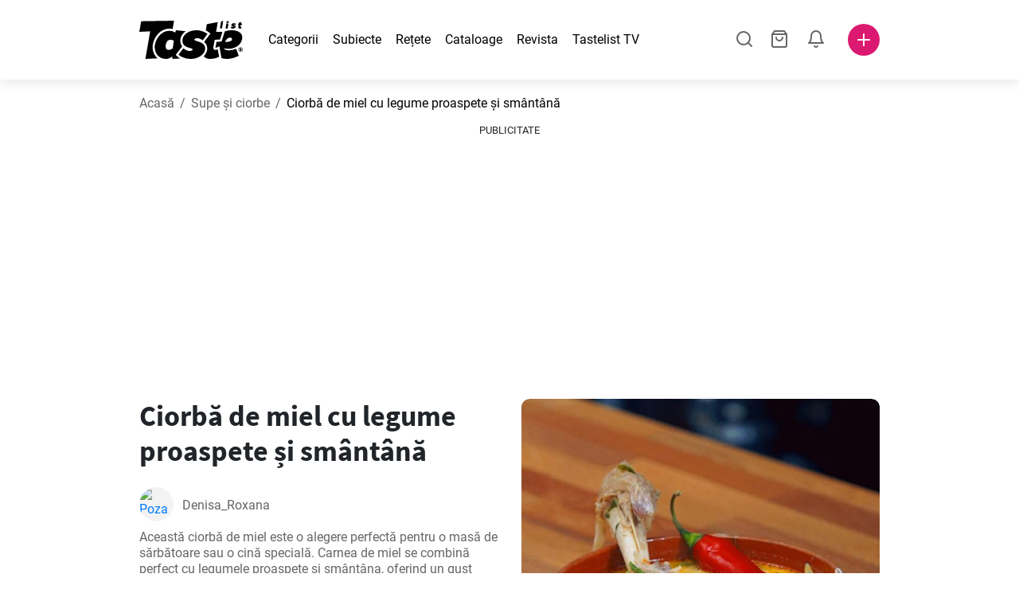

--- FILE ---
content_type: text/html; charset=utf-8
request_url: https://www.tastelist.ro/reteta/ciorba-de-miel-cu-legume-proaspete-si-smantana/65wPYgNioZ2DLjeB4Qkj
body_size: 109671
content:
<!doctype html>
<html data-n-head-ssr lang="ro-RO" data-n-head="%7B%22lang%22:%7B%22ssr%22:%22ro-RO%22%7D%7D">
   <head >
      <meta data-n-head="ssr" charset="UTF-8"><meta data-n-head="ssr" name="viewport" content="width=device-width, user-scalable=no, initial-scale=1.0, maximum-scale=1.0, minimum-scale=1.0"><meta data-n-head="ssr" name="X-UA-Compatible" content="ie=edge"><meta data-n-head="ssr" name="format-detection" content="telephone=no"><meta data-n-head="ssr" name="apple-mobile-web-app-capable" content="yes"><meta data-n-head="ssr" name="apple-mobile-web-app-status-bar-style" content="default"><meta data-n-head="ssr" name="msapplication-TileColor" content="#FAA916"><meta data-n-head="ssr" name="theme-color" content="#FFFFFF"><meta data-n-head="ssr" property="og:type" content="website"><meta data-n-head="ssr" property="og:site_name" content="Tastelist"><meta data-n-head="ssr" name="p:domain_verify" content="9eff3f41fc754d4bd29aca53ed36021a"><meta data-n-head="ssr" name="robots" content="max-image-preview:large"><meta data-n-head="ssr" name="title" content="Ciorbă de miel cu legume proaspete și smântână | Tastelist.ro"><meta data-n-head="ssr" data-hid="description" name="description" content="Ciorbă de miel cu legume proaspete și smântână - Îți propunem o rețetă grozavă ⭐din următoarele 12 ingrediente, care necesită 150 minute de preparare. Lasă-te inspirat de rețeta noastră ⭐."><meta data-n-head="ssr" property="og:url" content="https://www.tastelist.ro/reteta/ciorba-de-miel-cu-legume-proaspete-si-smantana/65wPYgNioZ2DLjeB4Qkj"><meta data-n-head="ssr" property="og:type" content="article"><meta data-n-head="ssr" property="og:title" content="Ciorbă de miel cu legume proaspete și smântână | Tastelist.ro"><meta data-n-head="ssr" property="og:description" content="Ciorbă de miel cu legume proaspete și smântână - Îți propunem o rețetă grozavă ⭐din următoarele 12 ingrediente, care necesită 150 minute de preparare. Lasă-te inspirat de rețeta noastră ⭐."><meta data-n-head="ssr" property="og:image" content="https://www.tastelist.ro/get-image?path=https://eu.tastescdn.net/thumbor/gcqtl8Vmkp_ITO_n73K9QDGhB0E=/1200x675/filters:quality(65):brightness(2):contrast(2):rgb(2,-2,0):sharpen(0.2,0.2,true)/ro/recipe/65wPYgNioZ2DLjeB4Qkj/43a3779d7c3bd649476f744429dfed.jpeg"><meta data-n-head="ssr" name="robots" content="index, follow"><title>Ciorbă de miel cu legume proaspete și smântână | Tastelist.ro</title><link data-n-head="ssr" rel="icon" type="image/x-icon" href="/favicon.ico"><link data-n-head="ssr" rel="icon" type="image/png" sizes="32x32" href="/favicon-32x32.png"><link data-n-head="ssr" rel="icon" type="image/png" sizes="16x16" href="/favicon-16x16.png"><link data-n-head="ssr" rel="dns-prefetch" href="https://www.googletagmanager.com"><link data-n-head="ssr" rel="preconnect" href="https://www.googletagmanager.com"><link data-n-head="ssr" rel="apple-touch-icon" sizes="180x180" href="/apple-touch-icon.png"><link data-n-head="ssr" rel="manifest" href="/site.webmanifest"><link data-n-head="ssr" rel="mask-icon" href="/safari-pinned-tab.svg" color="#DC1971"><link data-n-head="ssr" rel="canonical" href="https://www.tastelist.ro/reteta/ciorba-de-miel-cu-legume-proaspete-si-smantana/65wPYgNioZ2DLjeB4Qkj" data-hid="canonical"><link data-n-head="ssr" rel="preload" href="https://eu.tastescdn.net/thumbor/0TzEkoJsyvDAkWzY4GNtLflMcW4=/433x433/filters:quality(65):brightness(2):contrast(2):rgb(2,-2,0):sharpen(0.2,0.2,true)/ro/recipe/65wPYgNioZ2DLjeB4Qkj/43a3779d7c3bd649476f744429dfed.jpeg" as="image" media="(max-width: 319px)"><link data-n-head="ssr" rel="preload" href="https://eu.tastescdn.net/thumbor/yyBMboybbvoXPldexOnIllHqmsM=/495x495/filters:quality(65):brightness(2):contrast(2):rgb(2,-2,0):sharpen(0.2,0.2,true)/ro/recipe/65wPYgNioZ2DLjeB4Qkj/43a3779d7c3bd649476f744429dfed.jpeg" as="image" media="(min-width: 320px) and (max-width: 589px)"><link data-n-head="ssr" rel="preload" href="https://eu.tastescdn.net/thumbor/2jSh5kyP4sykeFNC-jDHqXAuMPg=/795x795/filters:quality(65):brightness(2):contrast(2):rgb(2,-2,0):sharpen(0.2,0.2,true)/ro/recipe/65wPYgNioZ2DLjeB4Qkj/43a3779d7c3bd649476f744429dfed.jpeg" as="image" media="(min-width: 590px) and (max-width: 759px)"><link data-n-head="ssr" rel="preload" href="https://eu.tastescdn.net/thumbor/70DFbMAJ93fyEEYHpx5qukWWh-s=/1050x1050/filters:quality(65):brightness(2):contrast(2):rgb(2,-2,0):sharpen(0.2,0.2,true)/ro/recipe/65wPYgNioZ2DLjeB4Qkj/43a3779d7c3bd649476f744429dfed.jpeg" as="image" media="(min-width: 760px) and (max-width: 991px)"><link data-n-head="ssr" rel="preload" href="https://eu.tastescdn.net/thumbor/yKGHxcBpAwFpbri9h4BgYuPw3XI=/675x675/filters:quality(65):brightness(2):contrast(2):rgb(2,-2,0):sharpen(0.2,0.2,true)/ro/recipe/65wPYgNioZ2DLjeB4Qkj/43a3779d7c3bd649476f744429dfed.jpeg" as="image" media="(min-width: 992px) and (max-width: 1299px)"><link data-n-head="ssr" rel="preload" href="https://eu.tastescdn.net/thumbor/7QIQFsPDZEffUNaLEjUUoc-Jex8=/832x832/filters:quality(65):brightness(2):contrast(2):rgb(2,-2,0):sharpen(0.2,0.2,true)/ro/recipe/65wPYgNioZ2DLjeB4Qkj/43a3779d7c3bd649476f744429dfed.jpeg" as="image" media="(min-width: 1300px)"><script data-n-head="ssr" data-hid="gtm-script">if(!window._gtm_init){window._gtm_init=1;(function(w,n,d,m,e,p){w[d]=(w[d]==1||n[d]=='yes'||n[d]==1||n[m]==1||(w[e]&&w[e][p]&&w[e][p]()))?1:0})(window,navigator,'doNotTrack','msDoNotTrack','external','msTrackingProtectionEnabled');(function(w,d,s,l,x,y){w[x]={};w._gtm_inject=function(i){if(w.doNotTrack||w[x][i])return;w[x][i]=1;w[l]=w[l]||[];w[l].push({'gtm.start':new Date().getTime(),event:'gtm.js'});var f=d.getElementsByTagName(s)[0],j=d.createElement(s);j.defer=true;j.src='https://www.googletagmanager.com/gtm.js?id='+i;f.parentNode.insertBefore(j,f);}})(window,document,'script','dataLayer','_gtm_ids','_gtm_inject')}</script><style data-vue-ssr-id="dea203dc:0 651a1374:0 92b324ce:0 2f26f2ca:0 0fdd0377:0 2e332b43:0 6c4d6467:0 3c501608:0 36ba5dd4:0 f12e5d08:0 8a0caf3a:0 bbb7871a:0 d7687b92:0 a3f93cec:0 2b405baf:0 d2d9958e:0 24971a06:0 b1bd4930:0 3752b020:0 c2208152:0 4af9b04b:0 91de3888:0 0f6e9f67:0 6351f6d5:0 379d76dc:0 c8227aea:0 c8ad14c2:0 91d62d84:0 0aac4cdc:0 2a7a6f2c:0 0855a21a:0 ffda71d0:0 f62c56d6:0 47fa646d:0 bbe280c4:0 10cb4ead:0 5866690a:0 4001767f:0 3ecdff3b:0 332b3307:0 3d6baddd:0 403b7e3a:0 7a1ee3a3:0 74cecc19:0 dc696e68:0 4bc5599d:0 a9ea2b2a:0 b5b7d304:0 6fb97ec9:0 91a599ae:0 186fdb53:0 45bf17fd:0 47b4b84e:0 76f2526b:0 00e04bb8:0 dbe19bd8:0">/*!
 * Bootstrap Reboot v4.6.1 (https://getbootstrap.com/)
 * Copyright 2011-2021 The Bootstrap Authors
 * Copyright 2011-2021 Twitter, Inc.
 * Licensed under MIT (https://github.com/twbs/bootstrap/blob/main/LICENSE)
 * Forked from Normalize.css, licensed MIT (https://github.com/necolas/normalize.css/blob/master/LICENSE.md)
 */.vue-advanced-cropper{direction:ltr;max-height:100%;max-width:100%;position:relative;text-align:center;-webkit-user-select:none;-moz-user-select:none;user-select:none}.vue-advanced-cropper__stretcher{max-height:100%;max-width:100%;pointer-events:none;position:relative}.vue-advanced-cropper__image{max-width:none!important;position:absolute;transform-origin:center;-webkit-user-select:none;-moz-user-select:none;user-select:none}.vue-advanced-cropper__background,.vue-advanced-cropper__foreground{background:#000;left:50%;opacity:1;position:absolute;top:50%;transform:translate(-50%,-50%)}.vue-advanced-cropper__foreground{opacity:.5}.vue-advanced-cropper__boundaries{left:50%;opacity:1;position:absolute;top:50%;transform:translate(-50%,-50%)}.vue-advanced-cropper__cropper-wrapper{height:100%;width:100%}.vue-advanced-cropper__image-wrapper{height:100%;overflow:hidden;position:absolute;width:100%}.vue-advanced-cropper__stencil-wrapper{position:absolute}*,:after,:before{box-sizing:border-box}html{-webkit-text-size-adjust:100%;-webkit-tap-highlight-color:rgba(0,0,0,0);font-family:sans-serif;line-height:1.15}article,footer,header,main,nav,section{display:block}body{background-color:#fff;color:#212529;font-family:-apple-system,BlinkMacSystemFont,"Segoe UI",Roboto,"Helvetica Neue",Arial,"Noto Sans","Liberation Sans",sans-serif,"Apple Color Emoji","Segoe UI Emoji","Segoe UI Symbol","Noto Color Emoji";font-size:1rem;font-weight:400;line-height:1.5;margin:0;text-align:left}[tabindex="-1"]:focus:not(:focus-visible){outline:0!important}hr{box-sizing:content-box;height:0;overflow:visible}h1,h2,h3,h4{margin-bottom:.5rem;margin-top:0}p{margin-top:0}address,p{margin-bottom:1rem}address{font-style:normal;line-height:inherit}ol,ul{margin-bottom:1rem;margin-top:0}ol ol,ol ul,ul ol,ul ul{margin-bottom:0}blockquote{margin:0 0 1rem}b,strong{font-weight:bolder}small{font-size:80%}a{background-color:transparent;color:#007bff;-webkit-text-decoration:none;text-decoration:none}a:hover{color:#0056b3;-webkit-text-decoration:underline;text-decoration:underline}a:not([href]):not([class]),a:not([href]):not([class]):hover{color:inherit;-webkit-text-decoration:none;text-decoration:none}img{border-style:none}img,svg{vertical-align:middle}svg{overflow:hidden}table{border-collapse:collapse}label{display:inline-block;margin-bottom:.5rem}button{border-radius:0}button:focus:not(:focus-visible){outline:0}button,input,textarea{font-family:inherit;font-size:inherit;line-height:inherit;margin:0}button,input{overflow:visible}button{text-transform:none}[type=button],[type=reset],button{-webkit-appearance:button}[type=button]:not(:disabled),[type=reset]:not(:disabled),button:not(:disabled){cursor:pointer}[type=button]::-moz-focus-inner,[type=reset]::-moz-focus-inner,button::-moz-focus-inner{border-style:none;padding:0}input[type=checkbox]{box-sizing:border-box;padding:0}textarea{overflow:auto;resize:vertical}progress{vertical-align:baseline}[type=number]::-webkit-inner-spin-button,[type=number]::-webkit-outer-spin-button{height:auto}[type=search]{-webkit-appearance:none;outline-offset:-2px}[type=search]::-webkit-search-decoration{-webkit-appearance:none}output{display:inline-block}template{display:none}[hidden]{display:none!important}/*!
 * Bootstrap Grid v4.6.1 (https://getbootstrap.com/)
 * Copyright 2011-2021 The Bootstrap Authors
 * Copyright 2011-2021 Twitter, Inc.
 * Licensed under MIT (https://github.com/twbs/bootstrap/blob/main/LICENSE)
 */html{-ms-overflow-style:scrollbar;box-sizing:border-box}*,:after,:before{box-sizing:inherit}.container,.container-md,.container-sm{margin-left:auto;margin-right:auto;padding-left:15px;padding-right:15px;width:100%}@media(min-width:320px){.container{max-width:520px}}@media(min-width:590px){.container,.container-sm{max-width:560px}}@media(min-width:760px){.container,.container-md,.container-sm{max-width:730px}}@media(min-width:992px){.container,.container-md,.container-sm{max-width:960px}}@media(min-width:1300px){.container,.container-md,.container-sm{max-width:1170px}}.row{display:flex;flex-wrap:wrap;margin-left:-15px;margin-right:-15px}.col,.col-1,.col-10,.col-11,.col-12,.col-3,.col-4,.col-6,.col-8,.col-lg-10,.col-lg-12,.col-lg-2,.col-lg-3,.col-lg-4,.col-lg-5,.col-lg-6,.col-lg-8,.col-lg-9,.col-md-10,.col-md-3,.col-md-4,.col-md-5,.col-md-6,.col-md-7,.col-md-8,.col-md-9,.col-sm-10,.col-sm-12,.col-sm-6,.col-sm-8,.col-xl-2,.col-xl-4,.col-xl-6,.col-xl-8,.col-xs-12,.col-xs-4,.col-xs-6,.col-xs-8{padding-left:15px;padding-right:15px;position:relative;width:100%}.col{flex-basis:0;flex-grow:1;max-width:100%}.col-1{flex:0 0 8.33333333%;max-width:8.33333333%}.col-3{flex:0 0 25%;max-width:25%}.col-4{flex:0 0 33.33333333%;max-width:33.33333333%}.col-6{flex:0 0 50%;max-width:50%}.col-8{flex:0 0 66.66666667%;max-width:66.66666667%}.col-10{flex:0 0 83.33333333%;max-width:83.33333333%}.col-11{flex:0 0 91.66666667%;max-width:91.66666667%}.col-12{flex:0 0 100%;max-width:100%}@media(min-width:320px){.col-xs-4{flex:0 0 33.33333333%;max-width:33.33333333%}.col-xs-6{flex:0 0 50%;max-width:50%}.col-xs-8{flex:0 0 66.66666667%;max-width:66.66666667%}.col-xs-12{flex:0 0 100%;max-width:100%}.offset-xs-2{margin-left:16.66666667%}}@media(min-width:590px){.col-sm-6{flex:0 0 50%;max-width:50%}.col-sm-8{flex:0 0 66.66666667%;max-width:66.66666667%}.col-sm-10{flex:0 0 83.33333333%;max-width:83.33333333%}.col-sm-12{flex:0 0 100%;max-width:100%}.offset-sm-1{margin-left:8.33333333%}.offset-sm-2{margin-left:16.66666667%}}@media(min-width:760px){.col-md-3{flex:0 0 25%;max-width:25%}.col-md-4{flex:0 0 33.33333333%;max-width:33.33333333%}.col-md-5{flex:0 0 41.66666667%;max-width:41.66666667%}.col-md-6{flex:0 0 50%;max-width:50%}.col-md-7{flex:0 0 58.33333333%;max-width:58.33333333%}.col-md-8{flex:0 0 66.66666667%;max-width:66.66666667%}.col-md-9{flex:0 0 75%;max-width:75%}.col-md-10{flex:0 0 83.33333333%;max-width:83.33333333%}.offset-md-0{margin-left:0}.offset-md-1{margin-left:8.33333333%}.offset-md-2{margin-left:16.66666667%}.offset-md-3{margin-left:25%}}@media(min-width:992px){.col-lg-2{flex:0 0 16.66666667%;max-width:16.66666667%}.col-lg-3{flex:0 0 25%;max-width:25%}.col-lg-4{flex:0 0 33.33333333%;max-width:33.33333333%}.col-lg-5{flex:0 0 41.66666667%;max-width:41.66666667%}.col-lg-6{flex:0 0 50%;max-width:50%}.col-lg-8{flex:0 0 66.66666667%;max-width:66.66666667%}.col-lg-9{flex:0 0 75%;max-width:75%}.col-lg-10{flex:0 0 83.33333333%;max-width:83.33333333%}.col-lg-12{flex:0 0 100%;max-width:100%}.offset-lg-1{margin-left:8.33333333%}.offset-lg-2{margin-left:16.66666667%}.offset-lg-3{margin-left:25%}}@media(min-width:1300px){.col-xl-2{flex:0 0 16.66666667%;max-width:16.66666667%}.col-xl-4{flex:0 0 33.33333333%;max-width:33.33333333%}.col-xl-6{flex:0 0 50%;max-width:50%}.col-xl-8{flex:0 0 66.66666667%;max-width:66.66666667%}.offset-xl-4{margin-left:33.33333333%}}.d-none{display:none!important}.d-block{display:block!important}.d-flex{display:flex!important}.d-inline-flex{display:inline-flex!important}@media(min-width:320px){.d-xs-none{display:none!important}}@media(min-width:590px){.d-sm-none{display:none!important}.d-sm-inline-block{display:inline-block!important}.d-sm-block{display:block!important}.d-sm-flex{display:flex!important}}@media(min-width:760px){.d-md-none{display:none!important}.d-md-block{display:block!important}}@media(min-width:992px){.d-lg-none{display:none!important}.d-lg-block{display:block!important}.d-lg-flex{display:flex!important}}@media(min-width:1300px){.d-xl-none{display:none!important}.d-xl-block{display:block!important}}.flex-column{flex-direction:column!important}.justify-content-center{justify-content:center!important}.justify-content-between{justify-content:space-between!important}.align-items-center{align-items:center!important}.align-self-center{align-self:center!important}.mx-0{margin-right:0!important}.mb-0{margin-bottom:0!important}.mx-0{margin-left:0!important}.mt-1{margin-top:.25rem!important}.mb-1{margin-bottom:.25rem!important}.mt-2{margin-top:.5rem!important}.mb-2{margin-bottom:.5rem!important}.mt-3{margin-top:1rem!important}.mb-3{margin-bottom:1rem!important}.mt-4,.my-4{margin-top:1.5rem!important}.mb-4,.my-4{margin-bottom:1.5rem!important}.mt-5{margin-top:3rem!important}.mb-5{margin-bottom:3rem!important}.pt-0{padding-top:0!important}.pr-0,.px-0{padding-right:0!important}.pl-0,.px-0{padding-left:0!important}.px-1{padding-left:.25rem!important;padding-right:.25rem!important}.mt-auto,.my-auto{margin-top:auto!important}.mx-auto{margin-right:auto!important}.my-auto{margin-bottom:auto!important}.ml-auto,.mx-auto{margin-left:auto!important}@media(min-width:320px){.mt-xs-4{margin-top:1.5rem!important}.pl-xs-0{padding-left:0!important}}@media(min-width:760px){.mt-md-0{margin-top:0!important}.mb-md-0{margin-bottom:0!important}}.text-left{text-align:left!important}.text-center{text-align:center!important}.text-info{color:#17a2b8!important}a.text-info:focus,a.text-info:hover{color:#0f6674!important}.position-relative{position:relative!important}.w-100{width:100%!important}.h-100{height:100%!important}@media(max-width:760px){.row,.row>.col,.row>[class*=col-]{padding-left:7.5px;padding-right:7.5px}}body,html{min-height:100vh;position:relative;width:100vw}body{-webkit-print-color-adjust:exact!important;print-color-adjust:exact!important;touch-action:pan-y}html{overflow-x:hidden}body{font-size:16px}h1,h2,h3,h4{font-family:"Source Sans Pro",sans-serif}h1{font-size:22px}@media(min-width:992px){h1{font-size:36px}}h2{font-size:18px}@media(min-width:992px){h2{font-size:22px}}h3{font-size:16px}@media(min-width:992px){h3{font-size:18px}}h4{font-size:14px}@media(min-width:992px){h4{font-size:16px}}.small{font-size:12px}@font-face{font-display:swap;font-family:"Roboto";font-style:normal;font-weight:400;src:local(""),url(/fonts/roboto-v20-latin-ext_latin-regular.woff2) format("woff2"),url(/fonts/roboto-v20-latin-ext_latin-regular.woff) format("woff")}@font-face{font-display:swap;font-family:"Roboto";font-style:normal;font-weight:700;src:local(""),url(/fonts/roboto-v20-latin-ext_latin-700.woff2) format("woff2"),url(/fonts/roboto-v20-latin-ext_latin-700.woff) format("woff")}@font-face{font-display:swap;font-family:"Source Sans Pro";font-style:normal;font-weight:400;src:local(""),url(/fonts/source-sans-pro-v14-latin-ext_latin-regular.woff2) format("woff2"),url(/fonts/source-sans-pro-v14-latin-ext_latin-regular.woff) format("woff")}@font-face{font-display:swap;font-family:"Source Sans Pro";font-style:normal;font-weight:700;src:local(""),url(/fonts/source-sans-pro-v14-latin-ext_latin-700.woff2) format("woff2"),url(/fonts/source-sans-pro-v14-latin-ext_latin-700.woff) format("woff")}html.modal-open,html.spinner-open{max-height:100vh;overflow-y:hidden!important}#app{-webkit-font-smoothing:antialiased;-moz-osx-font-smoothing:grayscale;font-family:"Roboto",sans-serif}#router-view{min-height:calc(100vh - 52px)}@media(min-width:992px){#router-view{min-height:calc(100vh - 100px)}}button,input,textarea{border:none;outline:none}button{background:none;padding:0}.fade-enter-active,.fade-leave-active{transition:opacity .3s ease-out}.fade-enter,.fade-leave-to{opacity:0}.fade-fast-enter-active,.fade-fast-leave-active{transition:opacity .15s ease-out}.fade-fast-enter,.fade-fast-leave-to{opacity:0}.fade-slow-enter-active,.fade-slow-leave-active{transition:opacity .6s ease-in-out}.fade-slow-enter,.fade-slow-leave-to{opacity:0}.slide-down-enter-active,.slide-down-leave-active{transition:transform .2s ease-out}.slide-down-enter,.slide-down-leave-to{transform:translateY(-100%)}@media print{@page{size:A4 portrait;margin:5mm}body,html{height:297mm;width:210mm}#router-view{padding-top:30px}.container{max-width:100%}}
header[data-v-5e232a4b]{background:#fff;box-shadow:0 3px 15px rgba(0,0,0,.1);height:52px;left:0;position:sticky;top:0;width:100vw;z-index:99}header.no-shadow[data-v-5e232a4b]{box-shadow:none}@media(min-width:760px){header.no-shadow[data-v-5e232a4b]{box-shadow:0 3px 15px rgba(0,0,0,.1)}}header>.container[data-v-5e232a4b]{position:relative}@media(min-width:992px){header[data-v-5e232a4b]{height:100px}}#header-logo-wrapper[data-v-5e232a4b]{display:inline-block;margin-right:32px}@media(min-width:992px){#header-logo-wrapper:hover svg[data-v-5e232a4b]{fill:#dc1971}}#header-logo-wrapper svg[data-v-5e232a4b]{height:auto;width:80px}@media(min-width:992px){#header-logo-wrapper svg[data-v-5e232a4b]{transition:fill .3s ease-out;width:130px}}nav ul[data-v-5e232a4b]{list-style:none;margin:0;padding:0}.header-nav[data-v-5e232a4b]{display:none}.header-nav ul[data-v-5e232a4b]{display:flex;flex-flow:row nowrap;justify-content:space-between}.header-nav li[data-v-5e232a4b]:not(:last-child){margin-right:18px}.header-nav a[data-v-5e232a4b],.header-nav button[data-v-5e232a4b]{color:#000;display:inline-block;font-size:16px;height:20px;line-height:20px;-webkit-text-decoration:none;text-decoration:none;white-space:nowrap}@media(min-width:992px){.header-nav a[data-v-5e232a4b],.header-nav button[data-v-5e232a4b]{border-bottom:1px solid transparent;transition:border-bottom .15s ease-out}.header-nav a[data-v-5e232a4b]:hover,.header-nav button[data-v-5e232a4b]:hover{border-bottom:1px solid #000}}.header-nav a.seasonal[data-v-5e232a4b],.header-nav button.seasonal[data-v-5e232a4b]{color:var(--static-page-menu-item-color)}@media(min-width:992px){.header-nav a.seasonal[data-v-5e232a4b],.header-nav button.seasonal[data-v-5e232a4b]{border-bottom:1px solid transparent;transition:border-bottom .15s ease-out}.header-nav a.seasonal[data-v-5e232a4b]:hover,.header-nav button.seasonal[data-v-5e232a4b]:hover{border-bottom:1px solid var(--static-page-menu-item-color)}.header-nav[data-v-5e232a4b]{display:inline-block}}#login-button[data-v-5e232a4b],#notifications-button[data-v-5e232a4b],#search-button[data-v-5e232a4b],#shopping-list-button[data-v-5e232a4b]{align-items:center;display:inline-flex;justify-content:center}#notifications-button[data-v-5e232a4b],#search-button[data-v-5e232a4b],#shopping-list-button[data-v-5e232a4b]{bottom:1px;margin-right:22px;position:relative}#notifications-button-mobile[data-v-5e232a4b],#shopping-list-button[data-v-5e232a4b],#shopping-list-button-mobile[data-v-5e232a4b]{position:relative}.open-shopping-list-button>*[data-v-5e232a4b]{pointer-events:none}#login-button svg[data-v-5e232a4b]{position:relative}@media(min-width:992px){#login-button svg[data-v-5e232a4b]{bottom:1px;margin-right:12px;width:24px}}#avatar[data-v-5e232a4b]{cursor:pointer;overflow:hidden}#avatar[data-v-5e232a4b],.add-recipe-desktop-simple[data-v-5e232a4b]{border-radius:50%;height:40px;width:40px}.add-recipe-desktop-simple[data-v-5e232a4b]{background:#dc1971;margin-left:6px;position:relative}.add-recipe-desktop-simple svg[data-v-5e232a4b]{left:50%;position:absolute;top:50%;transform:translate(-50%,-50%)}.add-recipe-desktop-simple svg path[data-v-5e232a4b]{fill:#fff}.add-recipe-desktop-simple.logged[data-v-5e232a4b]{margin-left:14px}.add-recipe-desktop[data-v-5e232a4b]{margin-left:18px}#header-right-container[data-v-5e232a4b]{align-items:center;display:inline-flex;margin-left:auto;position:relative}#header-search-container[data-v-5e232a4b]{align-items:center;display:none;flex-flow:row nowrap;justify-content:flex-end;margin-left:auto}@media(min-width:992px){#header-search-container[data-v-5e232a4b]{display:inline-flex}}#header-mobile-toolbar[data-v-5e232a4b]{display:inline-block;height:20px;margin-left:auto}#header-mobile-toolbar button[data-v-5e232a4b]{align-items:center;display:inline-flex;height:20px;justify-content:center}#header-mobile-toolbar ul[data-v-5e232a4b]{display:flex;flex-flow:row nowrap;height:20px;justify-content:flex-end}#header-mobile-toolbar li[data-v-5e232a4b]{line-height:20px}#header-mobile-toolbar li[data-v-5e232a4b]:not(:last-child){margin-right:20px}#header-mobile-toolbar svg[data-v-5e232a4b]{fill:none;stroke:#dc1971;stroke-width:2px;cursor:pointer}#header-mobile-toolbar svg line[data-v-5e232a4b],#header-mobile-toolbar svg path[data-v-5e232a4b]{fill:none;stroke:#666;stroke-linecap:round;stroke-linejoin:round;stroke-width:2px}#header-mobile-toolbar svg.mobile-toolbar-icon[data-v-5e232a4b]{height:20px;width:20px}#header-mobile-toolbar #mobile-menu-icon[data-v-5e232a4b]{stroke:#000}#header-mobile-toolbar #mobile-avatar-image[data-v-5e232a4b]{border-radius:50%;cursor:pointer;display:inline-block;height:20px;overflow:hidden;width:20px}#header-mobile-toolbar #mobile-avatar-image[data-v-5e232a4b] div{height:100%}#header-mobile-toolbar #mobile-avatar-image[data-v-5e232a4b] img{left:0;position:absolute;top:0}@media(min-width:992px){#header-mobile-toolbar[data-v-5e232a4b]{display:none}}#user-menu[data-v-5e232a4b]{background:#fff;border-radius:4px;box-shadow:0 0 15px rgba(0,0,0,.2);left:-22px;outline:none;padding:8px 0;position:absolute;top:32px;z-index:100}@media(min-width:590px){#user-menu[data-v-5e232a4b]{left:50px}}@media(min-width:760px){#user-menu[data-v-5e232a4b]{left:18px}}@media(min-width:992px){#user-menu[data-v-5e232a4b]{left:74px;top:52px}}#user-menu ul[data-v-5e232a4b]{display:flex;flex-flow:column nowrap;width:160px}#user-menu li[data-v-5e232a4b]{background-color:#fff;cursor:pointer;line-height:1;margin:0;padding:10px 0 8px 13px;transition:background-color .15s ease-out;-webkit-user-select:none;-moz-user-select:none;user-select:none;width:100%}#user-menu li[data-v-5e232a4b]:last-child{color:#dc1971}@media(min-width:992px){#user-menu li[data-v-5e232a4b]:hover{background-color:#f0f0f0}}#user-menu[data-v-5e232a4b]:after{border-bottom:5px solid #fff;border-left:5px solid transparent;border-right:5px solid transparent;content:"";display:inline-block;height:0;left:70%;position:absolute;top:-5px;transform:translateX(-50%);width:0}@media(min-width:590px){#user-menu[data-v-5e232a4b]:after{left:50%}}@media(min-width:760px){#user-menu[data-v-5e232a4b]:after{left:calc(50% + 32px)}}@media(min-width:992px){#user-menu[data-v-5e232a4b]:after{left:50%}}.notifications-icon line[data-v-5e232a4b],.notifications-icon path[data-v-5e232a4b],.search-icon line[data-v-5e232a4b],.search-icon path[data-v-5e232a4b],.shopping-list-icon line[data-v-5e232a4b],.shopping-list-icon path[data-v-5e232a4b],.user-icon line[data-v-5e232a4b],.user-icon path[data-v-5e232a4b]{fill:none;stroke:#666;stroke-linecap:round;stroke-linejoin:round;stroke-width:2px}.icon-count-circle[data-v-5e232a4b]{background:#dc1971;border:2px solid #fff;border-radius:50%;display:inline-block;height:12px;position:absolute;right:-3px;top:-7px;width:12px}.icon-count-circle.with-text[data-v-5e232a4b]{align-items:center;border-radius:16px;display:inline-flex;height:20px;justify-content:center;line-height:16px;right:-6px;top:-10px;width:20px}.icon-count-circle.with-text span[data-v-5e232a4b]{color:#fff;font-size:12px}.icon-count-circle.with-text.plus[data-v-5e232a4b]{padding:0 5px;right:-12px;width:auto}@media(min-width:992px){.icon-count-circle[data-v-5e232a4b]{top:-5px}.icon-count-circle.with-text[data-v-5e232a4b]{top:-8px}}.shopping-list-circle[data-v-5e232a4b]{background:#dc1971;border:2px solid #fff;border-radius:50%;display:inline-block;height:12px;position:absolute;right:-4px;top:-4px;width:12px}.popup-buttons-row[data-v-5e232a4b]{display:flex;flex-flow:row nowrap;justify-content:space-between;margin-top:36px}.popup-buttons-row button[data-v-5e232a4b]:first-child{margin-right:15px}@media print{header[data-v-5e232a4b]{display:none}}header.simple-version>.container[data-v-5e232a4b]{justify-content:center!important}header.simple-version #header-right-container[data-v-5e232a4b],header.simple-version .header-nav[data-v-5e232a4b]{display:none!important}header.simple-version #header-logo-wrapper[data-v-5e232a4b]{margin:0!important}
a[data-v-c477ad4a],button[data-v-c477ad4a]{align-items:center;border:none;border-radius:4px;color:#fff;display:inline-flex;font-size:14px;height:40px;justify-content:center;letter-spacing:.7px;line-height:40px;margin:0;max-width:330px;outline:none;padding:0 26px;position:relative;text-align:center;-webkit-text-decoration:none;text-decoration:none;transition:background-color .3s ease-out;white-space:nowrap;width:auto}a.bordered[data-v-c477ad4a],button.bordered[data-v-c477ad4a]{line-height:36px}a img[data-v-c477ad4a],button img[data-v-c477ad4a]{height:22px;margin-right:10px}a.bordered[data-v-c477ad4a],button.bordered[data-v-c477ad4a]{transition:background-color .3s ease-out,color .3s ease-out,border-color .3s ease-out}a[data-v-c477ad4a]:focus,a[data-v-c477ad4a]:hover,button[data-v-c477ad4a]:focus,button[data-v-c477ad4a]:hover{color:#fff;-webkit-text-decoration:none;text-decoration:none}button[data-v-c477ad4a]:focus{outline:none}.full-width[data-v-c477ad4a]{width:100%}.pink[data-v-c477ad4a]{background-color:#dc1971;font-family:"Roboto",sans-serif;font-size:14px}.pink[data-v-c477ad4a]:disabled{background-color:#e0e0e0;color:#fff}.pink.bordered[data-v-c477ad4a]{background-color:transparent;border:1px solid #dc1971;color:#dc1971}.pink.bordered[data-v-c477ad4a]:disabled{background-color:none;border:1px solid #e0e0e0;color:#e0e0e0}@media(min-width:992px){.pink[data-v-c477ad4a]:not(:disabled):focus,.pink[data-v-c477ad4a]:not(:disabled):hover{background-color:#c60d60}.pink:not(:disabled).bordered[data-v-c477ad4a]:focus,.pink:not(:disabled).bordered[data-v-c477ad4a]:hover{border-color:#c60d60;color:#fff}}.white[data-v-c477ad4a]{background-color:#fff;font-family:"Roboto",sans-serif;font-size:14px}.white[data-v-c477ad4a]:disabled{background-color:#e0e0e0;color:#fff}.white.bordered[data-v-c477ad4a]{background-color:transparent;border:1px solid #fff;color:#fff}.white.bordered[data-v-c477ad4a]:disabled{background-color:none;border:1px solid #e0e0e0;color:#e0e0e0}@media(min-width:992px){.white[data-v-c477ad4a]:not(:disabled):focus,.white[data-v-c477ad4a]:not(:disabled):hover{background-color:#000}.white:not(:disabled).bordered[data-v-c477ad4a]:focus,.white:not(:disabled).bordered[data-v-c477ad4a]:hover{border-color:#000;color:#fff}}.white.bordered[data-v-c477ad4a]:hover{border-color:#fff!important}.premiumwhite[data-v-c477ad4a]{background-color:#fff;color:#dc1971;font-family:"Roboto",sans-serif;font-size:14px}.premiumwhite[data-v-c477ad4a]:disabled{background-color:#e0e0e0;color:#fff}.premiumwhite.bordered[data-v-c477ad4a]{background-color:transparent;border:1px solid #fff;color:#fff}.premiumwhite.bordered[data-v-c477ad4a]:disabled{background-color:none;border:1px solid #e0e0e0;color:#e0e0e0}@media(min-width:992px){.premiumwhite[data-v-c477ad4a]:not(:disabled):focus,.premiumwhite[data-v-c477ad4a]:not(:disabled):hover{background-color:#fff}.premiumwhite:not(:disabled).bordered[data-v-c477ad4a]:focus,.premiumwhite:not(:disabled).bordered[data-v-c477ad4a]:hover{border-color:#fff;color:#fff}}.premiumwhite[data-v-c477ad4a]:focus,.premiumwhite[data-v-c477ad4a]:hover{color:#dc1971;-webkit-text-decoration:none;text-decoration:none}.grey[data-v-c477ad4a]{background-color:#666;font-family:"Roboto",sans-serif;font-size:14px}.grey[data-v-c477ad4a]:disabled{background-color:#e0e0e0;color:#fff}.grey.bordered[data-v-c477ad4a]{background-color:transparent;border:1px solid #666;color:#666}.grey.bordered[data-v-c477ad4a]:disabled{background-color:none;border:1px solid #e0e0e0;color:#e0e0e0}@media(min-width:992px){.grey[data-v-c477ad4a]:not(:disabled):focus,.grey[data-v-c477ad4a]:not(:disabled):hover{background-color:#525252}.grey:not(:disabled).bordered[data-v-c477ad4a]:focus,.grey:not(:disabled).bordered[data-v-c477ad4a]:hover{border-color:#525252;color:#fff}}.facebook[data-v-c477ad4a]{background-color:#3b5998;font-family:"Source Sans Pro",sans-serif;font-size:16px}.facebook[data-v-c477ad4a]:disabled{background-color:#e0e0e0;color:#fff}.facebook.bordered[data-v-c477ad4a]{background-color:transparent;border:1px solid #3b5998;color:#3b5998}.facebook.bordered[data-v-c477ad4a]:disabled{background-color:none;border:1px solid #e0e0e0;color:#e0e0e0}@media(min-width:992px){.facebook[data-v-c477ad4a]:not(:disabled):focus,.facebook[data-v-c477ad4a]:not(:disabled):hover{background-color:#30487b}.facebook:not(:disabled).bordered[data-v-c477ad4a]:focus,.facebook:not(:disabled).bordered[data-v-c477ad4a]:hover{border-color:#30487b;color:#fff}}.facebook img[data-v-c477ad4a]{left:32px}.google[data-v-c477ad4a]{background-color:#818181;font-family:"Source Sans Pro",sans-serif;font-size:16px}.google[data-v-c477ad4a]:disabled{background-color:#e0e0e0;color:#fff}.google.bordered[data-v-c477ad4a]{background-color:#fff;border:1px solid #818181;color:#818181}.google.bordered[data-v-c477ad4a]:disabled{background-color:none;border:1px solid #e0e0e0;color:#e0e0e0}@media(min-width:992px){.google[data-v-c477ad4a]:not(:disabled):focus,.google[data-v-c477ad4a]:not(:disabled):hover{background-color:#818181}.google:not(:disabled).bordered[data-v-c477ad4a]:focus,.google:not(:disabled).bordered[data-v-c477ad4a]:hover{border-color:#818181;color:#fff}}.google img[data-v-c477ad4a]{transition:filter .3s ease-out}.google:focus img[data-v-c477ad4a],.google:hover img[data-v-c477ad4a]{filter:brightness(0) invert(1)}
#notifications-list[data-v-3c71193f]{background:#fff;box-shadow:0 0 15px rgba(0,0,0,.2);display:flex;flex-direction:column;height:100%;left:0;outline:none;padding:18px 0 0;position:fixed;top:0;width:100vw;z-index:100}@media(min-width:590px){#notifications-list[data-v-3c71193f]{--max-height:calc(100vh - 52px);border-radius:4px;height:auto;left:-166px;max-height:min(588px,calc(100vh - 52px));max-height:min(588px,var(--max-height));padding:18px 0 0;position:absolute;top:32px;width:360px}}@media(min-width:760px){#notifications-list[data-v-3c71193f]{--max-height:calc(100vh - 100px);left:-190px}}@media(min-width:992px){#notifications-list[data-v-3c71193f]{left:-80px;top:52px}}#notifications-list[data-v-3c71193f]:after{border-bottom:5px solid #fff;border-left:5px solid transparent;border-right:5px solid transparent;content:"";display:none;height:0;position:absolute;top:-5px;transform:translateX(-50%);width:0}@media(min-width:590px){#notifications-list[data-v-3c71193f]:after{display:inline-block;left:calc(50% + 76px)}}@media(min-width:760px){#notifications-list[data-v-3c71193f]:after{left:calc(50% + 100px)}}@media(min-width:992px){#notifications-list[data-v-3c71193f]:after{left:50%}}.notifications-list-header[data-v-3c71193f]{margin-bottom:8px;padding:0 14px;position:relative}.notifications-list-header .notifications-list-heading[data-v-3c71193f]{display:block;font-family:"Source Sans Pro",sans-serif;font-size:22px;line-height:24px;margin:0;text-align:center;white-space:nowrap}.notifications-list-header .notifications-list-header-close-button[data-v-3c71193f]{position:absolute;right:14px;top:50%;transform:translateY(-50%)}@media(min-width:590px){.notifications-list-header .notifications-list-header-close-button[data-v-3c71193f]{display:none}}.empty-notifications-list-container[data-v-3c71193f]{padding:52px 0 78px}.empty-notifications-list-container .empty-notifications-list-icon[data-v-3c71193f]{align-items:center;background:#f0f0f0;border-radius:50%;display:flex;height:132px;justify-content:center;margin:0 auto;width:132px}.empty-notifications-list-container .empty-notifications-list-icon svg[data-v-3c71193f]{fill:none;stroke:#666;stroke-linecap:round;stroke-linejoin:round;stroke-width:2px;height:auto;width:64px}.empty-notifications-list-container p[data-v-3c71193f]{color:#666;margin-top:19px;text-align:center}.sections-wrapper[data-v-3c71193f]{-ms-overflow-style:none;border-radius:0 0 4px 4px;margin-top:4px;overflow-y:scroll;scrollbar-width:none}.sections-wrapper[data-v-3c71193f]::-webkit-scrollbar{display:none}section[data-v-3c71193f]{padding:8px 14px 0}section ul[data-v-3c71193f]{list-style-type:none;margin:0;padding:0}section.read[data-v-3c71193f]{background:#f0f0f0}section[data-v-3c71193f]:last-child{padding-bottom:8px}.section-header[data-v-3c71193f]{align-items:baseline;display:flex;flex-flow:row nowrap;justify-content:space-between;line-height:20px;margin-bottom:4px}.section-header button[data-v-3c71193f]{color:#dc1971;font-size:12px;-webkit-text-decoration:underline;text-decoration:underline}.section-heading[data-v-3c71193f]{display:block;font-family:"Source Sans Pro",sans-serif;font-size:18px;line-height:20px}.cookie-star-banner[data-v-3c71193f]{border-top:1px solid #e0e0e0;padding:8px 0}.cookie-star-banner a[data-v-3c71193f]{-webkit-text-decoration:none;text-decoration:none}.cookie-star-banner-inner[data-v-3c71193f]{align-items:center;background:#f0f0f0;border-radius:4px;display:flex;height:80px;justify-content:flex-start;overflow:hidden;position:relative}.cookie-star-banner-inner img[data-v-3c71193f]{bottom:0;left:0;pointer-events:none;position:absolute;-webkit-user-select:none;-moz-user-select:none;user-select:none;width:140px}.cookie-star-banner-inner p[data-v-3c71193f]{color:#000;font-size:12px;font-weight:700;line-height:14px;margin:0;padding-left:140px;padding-right:16px}
#recipe[data-v-056d8fcc],.similar-recipes-carousel-slide[data-v-056d8fcc]{padding-top:18px}#recipe[data-v-056d8fcc]{padding-bottom:21px}@media(min-width:992px){#recipe[data-v-056d8fcc]{padding-bottom:38px}}#recipe .loading[data-v-056d8fcc]{opacity:0}@media print{#recipe[data-v-056d8fcc]{display:none!important}}.recipe-detail-title[data-v-056d8fcc]{font-family:"Source Sans Pro",sans-serif;font-size:15px;font-weight:700;line-height:18px;margin-bottom:0;padding-bottom:1px}@media(min-width:992px){.recipe-detail-title[data-v-056d8fcc]{font-size:36px;line-height:44px;margin-bottom:22px}}.recipe-header-row[data-v-056d8fcc]{margin-bottom:24px}@media(min-width:992px){.recipe-header-row[data-v-056d8fcc]{margin-bottom:47px;margin-top:21px}}.share-box-heading[data-v-056d8fcc]{margin-top:16px}@media(min-width:992px){.share-box-heading[data-v-056d8fcc]{margin-top:24px}}.version-btn[data-v-056d8fcc]{margin-bottom:16px}.flex-column-wrapper[data-v-056d8fcc],.popular-recipes[data-v-056d8fcc]{display:flex;flex-direction:column}.popular-recipes[data-v-056d8fcc]{margin-bottom:16px}@media(min-width:992px){.popular-recipes[data-v-056d8fcc]{margin-bottom:0}}.desktop-wrapper-similar[data-v-056d8fcc]{display:none}@media(min-width:992px){.desktop-wrapper-similar[data-v-056d8fcc]{display:block}}.mobile-wrapper-similar[data-v-056d8fcc]{display:block}@media(min-width:992px){.mobile-wrapper-similar[data-v-056d8fcc]{display:none}}.ad-under-pagination[data-v-056d8fcc]{margin-top:16px}.discovery-next-page-button[data-v-056d8fcc]{font-weight:700}.button-icon-next[data-v-056d8fcc]{display:flex}.under-directions-container[data-v-056d8fcc]{align-items:center;display:flex;flex-flow:row nowrap;justify-content:space-between;margin-bottom:24px}.similar-recipes-carousel-arrow[data-v-056d8fcc]{align-items:center;background:rgba(220,25,113,.8);border-radius:24px 0 0 24px;display:flex;height:48px;justify-content:center;position:fixed;right:0;top:50%;transform:translateY(-50%);width:28px;z-index:1}@media print{.similar-recipes-carousel-arrow[data-v-056d8fcc]{display:none!important}}.similar-recipes-carousel-arrow svg[data-v-056d8fcc]{fill:none;stroke:#fff;stroke-width:2;stroke-linecap:round;stroke-linejoin:round;transform:translateX(4px)}@media(min-width:760px){.similar-recipes-carousel-arrow[data-v-056d8fcc]{display:none}}.similar-recipes-carousel-slide[data-v-056d8fcc]{left:0;position:absolute;top:0;width:100vw}@media(min-width:760px){.similar-recipes-carousel-slide[data-v-056d8fcc]{display:none}}@media print{.similar-recipes-carousel-slide[data-v-056d8fcc]{display:none!important}}.similar-recipes-carousel-slide.discovery[data-v-056d8fcc]{padding-top:116px}.similar-recipes-carousel-slide.prev[data-v-056d8fcc]{transform:translateX(-100vw)}.similar-recipes-carousel-slide.next[data-v-056d8fcc]{transform:translateX(100vw)}.similar-recipes-carousel-slide .image-placeholder[data-v-056d8fcc]{aspect-ratio:1;background:#f3f3f3;height:100vw;left:calc((-100vw - 30px + min(100vw, 520px))/2);margin-bottom:15px;position:relative;width:100vw}@media(min-width:590px){.similar-recipes-carousel-slide .image-placeholder[data-v-056d8fcc]{border-radius:10px;height:0;left:0;padding-top:100%;width:100%}}.similar-recipes-carousel-slide .recipe-detail-title[data-v-056d8fcc]{margin-top:45px}.similar-recipes-carousel-slide:not(.discovery) .image-placeholder[data-v-056d8fcc]{margin-top:52px}.overflow-x-hidden[data-v-056d8fcc]{overflow-x:hidden}.mobile-reels-carousel[data-v-056d8fcc]{background:#f0f0f0;left:calc((-100vw - 30px + min(100vw, 520px))/2);padding:10px 0 18px;position:relative;width:100vw}@media(min-width:590px){.mobile-reels-carousel[data-v-056d8fcc]{left:calc(-50vw + 265px)}}@media(min-width:760px){.mobile-reels-carousel[data-v-056d8fcc]{left:calc(-50vw + 350px)}}#recipe.simple-version[data-v-056d8fcc] #add-comment,#recipe.simple-version[data-v-056d8fcc] #breadcrumbs-container,#recipe.simple-version[data-v-056d8fcc] #servings-container,#recipe.simple-version[data-v-056d8fcc] .add-all-to-shopping-list-button,#recipe.simple-version[data-v-056d8fcc] .add-recipe-rating,#recipe.simple-version[data-v-056d8fcc] .author-row,#recipe.simple-version[data-v-056d8fcc] .duration,#recipe.simple-version[data-v-056d8fcc] .leaflets-carousel,#recipe.simple-version[data-v-056d8fcc] .mobile-reels-carousel,#recipe.simple-version[data-v-056d8fcc] .partner-products,#recipe.simple-version[data-v-056d8fcc] .recipe-extra-info,#recipe.simple-version[data-v-056d8fcc] .recipe-reaction-box,#recipe.simple-version[data-v-056d8fcc] .under-directions-container{display:none!important}
.similar-recipes-carousel-indicator[data-v-90808daa]{align-items:center;background:#fff;border-top:1px solid #f0f0f0;box-shadow:0 3px 6px -3px rgba(77,17,88,.161);display:flex;height:20px;justify-content:center;position:sticky;top:52px;z-index:1}@media(min-width:760px){.similar-recipes-carousel-indicator[data-v-90808daa]{display:none}}@media print{.similar-recipes-carousel-indicator[data-v-90808daa]{display:none!important}}.dot[data-v-90808daa]{background:#666;border-radius:50%;height:6px;opacity:.3;transition:opacity .3s ease-out;width:6px}.dot.active[data-v-90808daa]{opacity:1}.dot[data-v-90808daa]:not(:last-child){margin-right:8px}
#breadcrumbs-container[data-v-20e556ec]{align-items:center;display:flex;flex-flow:row nowrap;justify-content:flex-start;margin-bottom:12px;min-height:24px}#breadcrumbs-container a[data-v-20e556ec]{color:#666;-webkit-text-decoration:none;text-decoration:none}@media(min-width:992px){#breadcrumbs-container a[data-v-20e556ec]{border-bottom:1px solid transparent;transition:border-bottom .15s ease-out}#breadcrumbs-container a[data-v-20e556ec]:hover{border-bottom:1px solid #666}}.breadcrumb[data-v-20e556ec]{color:#666;font-size:16px;white-space:nowrap}.breadcrumb[data-v-20e556ec]:not(.current):after{content:"/";margin:0 7px}.breadcrumb.current[data-v-20e556ec]{color:#000;overflow:hidden;text-overflow:ellipsis}.mobile-home-button[data-v-20e556ec]{bottom:1px;display:flex;margin-right:10px;position:relative}@media(min-width:590px){.mobile-home-button[data-v-20e556ec]{display:none}}.mobile-home-icon[data-v-20e556ec]{width:14px}
path[data-v-00108c83]{fill:none;stroke:#000;stroke-linecap:round;stroke-linejoin:round;stroke-width:1}
.ad[data-v-024668b8]{margin-bottom:18px;text-align:center;width:100%}.ad.sticky[data-v-024668b8]{position:sticky;top:116px}.ad .text-center[data-v-024668b8]{font-size:13px;text-transform:uppercase}@media(min-width:992px){.ad[data-v-024668b8]{margin-bottom:32px}}@media print{.ad[data-v-024668b8]{display:none!important}}
.author-row[data-v-11a87c74]{align-items:center;display:flex;flex-flow:row nowrap;justify-content:space-between;margin-bottom:8px}@media(min-width:760px){.author-row[data-v-11a87c74]{display:none}}.author[data-v-11a87c74]{margin-bottom:0!important}@media(min-width:590px){.author[data-v-11a87c74]{display:inline-flex!important}}@media(min-width:760px){.author[data-v-11a87c74]{display:none!important}}
.recipe-thumb-author-header[data-v-410e0472]{align-items:center;color:#000;display:inline-flex;margin-bottom:8px;-webkit-text-decoration:none;text-decoration:none}@media(min-width:590px){.recipe-thumb-author-header[data-v-410e0472]{display:none}}.image-wrapper[data-v-410e0472]{border-radius:50%;height:32px;margin-right:10px;overflow:hidden;position:relative;width:32px}.image-wrapper[data-v-410e0472] img{border-radius:50%;overflow:hidden}.image-wrapper.premium[data-v-410e0472]{border:1px solid #dc1971}span[data-v-410e0472]{font-size:14px}.crown-icon[data-v-410e0472]{margin-left:10px;width:16px}
.image-placeholder[data-v-6d8d98f4]{background:#f3f3f3;height:100%;left:0;position:absolute;top:0;width:100%;z-index:-1}img[data-v-6d8d98f4]{height:100%;-o-object-fit:cover;object-fit:cover;opacity:0;width:100%}img.loaded[data-v-6d8d98f4]{opacity:1}.lazy-image[data-v-6d8d98f4]{transition:opacity .35s ease-out}.window-loading .lazy-image[data-v-6d8d98f4]{transition:none}.adapt-to-ratio[data-v-6d8d98f4]{overflow:hidden;position:relative}.adapt-to-ratio img[data-v-6d8d98f4]{left:0;position:absolute;top:0}
@media(min-width:992px){.title-image-container[data-v-203b84b4]{order:2}}.title-image[data-v-203b84b4]{cursor:pointer;height:100vw;left:calc((-100vw - 30px + min(100vw, 520px))/2);margin-bottom:15px;width:100vw!important}@media(min-width:590px){.title-image[data-v-203b84b4]{height:auto;left:0;width:100%!important}.title-image[data-v-203b84b4],.title-image[data-v-203b84b4] img{border-radius:10px}}@media(min-width:992px){.title-image[data-v-203b84b4]{margin-bottom:0}}.title-image.no-gallery[data-v-203b84b4]{pointer-events:none}.recipe-gallery-slider[data-v-203b84b4]{margin-bottom:15px}@media(min-width:992px){.recipe-gallery-slider[data-v-203b84b4]{margin-bottom:0;margin-top:15px}}.title-image-container[data-v-203b84b4] .photo-slider-content{min-height:75px}@media(min-width:590px){.title-image-container[data-v-203b84b4] .photo-slider-content{min-height:107px}}@media(min-width:760px){.title-image-container[data-v-203b84b4] .photo-slider-content{min-height:144px}}@media(min-width:992px){.title-image-container[data-v-203b84b4] .photo-slider-content{min-height:86px}}@media(min-width:1300px){.title-image-container[data-v-203b84b4] .photo-slider-content{min-height:110px}}.media-source[data-v-203b84b4]{color:#666;font-size:12px;margin:6px 0 12px;text-align:center}.media-source[data-v-203b84b4] a{color:#dc1971;-webkit-text-decoration:underline;text-decoration:underline}
.image-wrapper[data-v-72b1c81d]{background:#f3f3f3;overflow:hidden;position:relative;width:100%}.image-wrapper img[data-v-72b1c81d]{height:100%;left:0;-o-object-fit:cover;object-fit:cover;position:absolute;top:0;width:100%}
ul[data-v-2fb14d79]{margin:0;padding:0}li[data-v-2fb14d79]{display:inline-block}#recipe-main-info[data-v-2fb14d79]{display:flex;flex-flow:column nowrap;margin-bottom:16px}@media(min-width:590px){#recipe-main-info[data-v-2fb14d79]{margin-bottom:24px}}.recipe-detail-title[data-v-2fb14d79]{font-family:"Source Sans Pro",sans-serif;font-size:15px;font-weight:700;line-height:18px;margin-bottom:0;padding-bottom:1px}@media(min-width:992px){.recipe-detail-title[data-v-2fb14d79]{font-size:36px;line-height:44px;margin-bottom:22px}}.recipe-description[data-v-2fb14d79]{color:#666;font-size:14px;line-height:18px;margin-bottom:0;overflow:hidden;text-overflow:ellipsis;white-space:pre-wrap}@media(min-width:992px){.recipe-description[data-v-2fb14d79]{font-size:16px;line-height:20px;margin-bottom:26px}}.discovery .recipe-description[data-v-2fb14d79]{margin-bottom:8px}@media(min-width:590px){.discovery .recipe-description[data-v-2fb14d79]{margin-bottom:24px}}
.recipe-reaction-box[data-v-09f95578]{align-items:center;border-radius:10px;display:flex;flex-flow:row nowrap;justify-content:space-between;line-height:1;margin-bottom:14px;-webkit-user-select:none;-moz-user-select:none;user-select:none}@media(min-width:760px){.recipe-reaction-box[data-v-09f95578]{background:#f0f0f0;margin-bottom:24px;padding:18px 60px}}.recipe-reaction-box-item.selected svg[data-v-09f95578]{stroke:#dc1971}@media(min-width:760px){.recipe-reaction-box-item.selected span[data-v-09f95578]{color:#dc1971}}button[data-v-09f95578]{align-items:center;display:flex}svg[data-v-09f95578]{fill:none;stroke:#000;stroke-width:1.5;stroke-linecap:round;stroke-linejoin:round;margin-right:6px;transition:stroke .3s ease-out,fill .3s ease-out;width:16px}svg.favorited[data-v-09f95578]{fill:#dc1971}svg.favorited path[data-v-09f95578]{stroke:#dc1971}@media(min-width:760px){svg[data-v-09f95578]{stroke-width:2;margin-right:7px;width:22px}}span[data-v-09f95578]{color:#666;font-size:12px;line-height:14px;transition:color .3s ease-out}@media(min-width:760px){span[data-v-09f95578]{font-size:16px;line-height:20px}}
.author-row[data-v-5a514c1d]{display:none}@media(min-width:760px){.author-row[data-v-5a514c1d]{align-items:center;display:flex;flex-flow:row nowrap;justify-content:space-between;margin-bottom:10px}}.author-container[data-v-5a514c1d]{align-items:center;display:flex;margin-right:23px;overflow:hidden}.author-container .author-image-link[data-v-5a514c1d]{margin-right:11px;overflow:visible}.author-container[data-v-5a514c1d] img{height:43px;width:43px}.author-container .author-name-link[data-v-5a514c1d]{color:#666;display:inline-block;font-size:12px;overflow:hidden;-webkit-text-decoration:none;text-decoration:none;text-overflow:ellipsis}@media(min-width:992px){.author-container .author-name-link[data-v-5a514c1d]{border-bottom:1px solid transparent;transition:border-bottom .15s ease-out}.author-container .author-name-link[data-v-5a514c1d]:hover{border-bottom:1px solid #666}}.author-container .author-name-link.premium[data-v-5a514c1d]{color:#dc1971}@media(min-width:992px){.author-container .author-name-link.premium[data-v-5a514c1d]{border-bottom:1px solid transparent;transition:border-bottom .15s ease-out}.author-container .author-name-link.premium[data-v-5a514c1d]:hover{border-bottom:1px solid #dc1971}.author-container .author-name-link[data-v-5a514c1d]{font-size:16px;position:relative;top:2px}}
a[data-v-3b93bd56],div[data-v-3b93bd56]{border-radius:50%;max-height:100%;max-width:100%;overflow:hidden;position:relative}a[data-v-3b93bd56] img,div[data-v-3b93bd56] img{border-radius:50%;display:inline-block}
@media(min-width:590px){.note-popup-edit[data-v-f77bf96a] .popup-edit-window{width:618px!important}.note-popup-edit[data-v-f77bf96a] .popup-edit-window{max-width:calc(100vw - 64px)}}.note-textarea[data-v-f77bf96a]{margin-bottom:8px}.note-textarea[data-v-f77bf96a] textarea{height:230px}@media(min-width:590px){.note-textarea[data-v-f77bf96a] textarea{height:166px}}.buttons-container[data-v-f77bf96a]{display:contents}.buttons-container button[data-v-f77bf96a]{width:calc(50% - 8px)}.buttons-container button[data-v-f77bf96a]:first-child{margin-right:16px}@media(min-width:590px){.buttons-container button[data-v-f77bf96a]{width:calc(50% - 15px)}.buttons-container button[data-v-f77bf96a]:first-child{margin-right:30px}}.recipe-note[data-v-f77bf96a]{margin-bottom:20px;min-height:40px}button[data-v-f77bf96a]{max-width:100%!important}.note-box[data-v-f77bf96a]{background:rgba(220,25,113,.1);border-radius:10px;padding:15px 13px}@media(min-width:590px){.note-box[data-v-f77bf96a]{padding:18px 16px}}.note-box p[data-v-f77bf96a]{color:#666;line-height:20px;margin:0;overflow:hidden;text-overflow:ellipsis;white-space:pre-wrap}.note-box-header[data-v-f77bf96a]{align-items:center;display:flex;flex-flow:row nowrap;justify-content:space-between;margin-bottom:8px}.note-box-header button[data-v-f77bf96a]{bottom:2px;position:relative}.note-box-header h3[data-v-f77bf96a]{color:#666;font-size:16px;line-height:18px;margin:0}.edit-icon path[data-v-f77bf96a]{fill:none;stroke:#666;stroke-linecap:round;stroke-linejoin:round;stroke-width:2px}
h2[data-v-24d63824]{font-size:22px;line-height:24px;margin-bottom:0;margin-top:9px}@media(min-width:992px){h2[data-v-24d63824]{font-size:36px;line-height:48px;margin-top:0}}ul[data-v-24d63824]{margin:0;padding:0}li[data-v-24d63824]{display:inline-block}#ingredients-header[data-v-24d63824]{align-items:center;display:flex;flex-flow:row nowrap;justify-content:space-between;margin-bottom:8px;position:relative}@media(min-width:992px){#ingredients-header[data-v-24d63824]{margin-bottom:16px}}#ingredients-header h2[data-v-24d63824]{margin-top:0;padding-right:16px}#servings-container[data-v-24d63824]{align-items:center;display:flex;flex-flow:row nowrap}#servings-container button[data-v-24d63824]{bottom:2px;margin-left:18px;position:relative}@media(min-width:992px){#servings-container button[data-v-24d63824]{bottom:0}}#servings-container svg path[data-v-24d63824]{fill:none;stroke:#dc1971;stroke-linecap:round;stroke-linejoin:round;stroke-width:2px}#servings-container .servings-btn[data-v-24d63824]{align-items:center;background-color:#f0f0f0;border-radius:4px;display:flex;height:30px;justify-content:center;margin-left:0;transition:background-color .15s ease-out;width:30px}#servings-container .servings-btn .a[data-v-24d63824]{fill:none;stroke:#666;stroke-linecap:round;stroke-linejoin:round;stroke-width:2px;transition:stroke .15s ease-out}@media(min-width:590px){#servings-container .servings-btn[data-v-24d63824]{height:40px;width:40px}}@media(min-width:992px){#servings-container .servings-btn[data-v-24d63824]:hover{background-color:#dc1971}#servings-container .servings-btn:hover .a[data-v-24d63824]{stroke:#fff}}#servings-container .servings-count-actual[data-v-24d63824]{bottom:3px;font-family:"Source Sans Pro",sans-serif;font-size:22px;font-weight:700;line-height:24px;margin:0 8px;position:relative}@media(min-width:590px){#servings-container .servings-count-actual[data-v-24d63824]{margin:0 12px}}@media(min-width:992px){#servings-container .servings-count-actual[data-v-24d63824]{font-size:36px;line-height:48px;position:static}}#servings-container .servings-count[data-v-24d63824]{color:#666;font:normal normal normal 16px/20px Roboto;letter-spacing:0;padding-right:10px;text-align:right}#ingredients h3[data-v-24d63824]{font-family:Roboto,sans-serif;font-size:14px;margin-bottom:4px}@media(min-width:992px){#ingredients h3[data-v-24d63824]{font-size:16px}}#ingredients .ingredients-list[data-v-24d63824]{margin-bottom:30px}#ingredients .ingredients-list li[data-v-24d63824]{color:#666;display:flex;flex-flow:row nowrap;margin-left:18px;position:relative}#ingredients .ingredients-list.shopping-list-allowed[data-v-24d63824]{list-style-type:none}#ingredients .ingredients-list.shopping-list-allowed li[data-v-24d63824]{align-items:flex-start;display:flex;flex-flow:row nowrap;justify-content:flex-start;line-height:28px;margin-left:0}#ingredients .ingredients-list.shopping-list-allowed li[data-v-24d63824]:not(:last-child){margin-bottom:4px}@media(min-width:992px){#ingredients .ingredients-list.shopping-list-allowed li[data-v-24d63824]{line-height:24px}}.loading-wrapper[data-v-24d63824]{height:160px;margin-bottom:20px;position:relative;width:100%}.add-all-to-shopping-list-button[data-v-24d63824]{display:block;margin:0 auto 24px;max-width:100%;overflow:hidden;padding-left:8px;padding-right:8px;text-overflow:ellipsis;width:100%}@media(min-width:590px){.add-all-to-shopping-list-button[data-v-24d63824]{padding-left:36px;padding-right:36px;width:auto}}@media(min-width:992px){.add-all-to-shopping-list-button:focus .shopping-list-icon line[data-v-24d63824],.add-all-to-shopping-list-button:focus .shopping-list-icon path[data-v-24d63824],.add-all-to-shopping-list-button:hover .shopping-list-icon line[data-v-24d63824],.add-all-to-shopping-list-button:hover .shopping-list-icon path[data-v-24d63824]{stroke:#fff}}.shopping-list-icon[data-v-24d63824]{bottom:1px;height:20px;margin-right:6px;position:relative;width:20px}.shopping-list-icon line[data-v-24d63824],.shopping-list-icon path[data-v-24d63824]{fill:none;stroke:#dc1971;stroke-linecap:round;stroke-linejoin:round;stroke-width:1.5;transition:stroke .3s ease-out}.shopping-list-single-button[data-v-24d63824]{bottom:-3px;height:20px;margin-right:8px;min-width:20px;position:relative;width:20px}@media(min-width:992px){.shopping-list-single-button[data-v-24d63824]{bottom:-1px}}.shopping-list-single-button svg[data-v-24d63824]{fill:none;stroke:#666;stroke-width:1.5;stroke-linecap:round;stroke-linejoin:round;height:100%;left:0;position:absolute;top:0;width:100%}.shopping-list-single-button svg.add[data-v-24d63824]{stroke:#dc1971}.ingredient-amount[data-v-24d63824] .ingredient-amount-fraction{bottom:2px;font-size:12px;font-weight:700;letter-spacing:-1.5px;line-height:1;margin-right:2px;position:relative}.ingredient-amount[data-v-24d63824] .ingredient-amount-whole-num{margin-right:1px}.ingredient-added-message[data-v-24d63824]{left:0;margin-left:28px;position:absolute;top:0;visibility:hidden}.ingredient-added-message button[data-v-24d63824]{color:#dc1971;-webkit-text-decoration:underline;text-decoration:underline}.leaflets-carousel[data-v-24d63824]{margin-bottom:16px}
h2[data-v-7e05b1f7]{font-size:22px;line-height:24px;margin-bottom:6px}@media(min-width:992px){h2[data-v-7e05b1f7]{font-size:36px;line-height:48px}}ul[data-v-7e05b1f7]{-ms-overflow-style:none;-moz-column-gap:15px;column-gap:15px;cursor:grab;display:flex;list-style-type:none;margin:0;max-width:100%;overflow-x:scroll;padding:10px 1px;scrollbar-width:none}ul[data-v-7e05b1f7]::-webkit-scrollbar{display:none}@media(min-width:992px){ul[data-v-7e05b1f7]{-moz-column-gap:30px;column-gap:30px}}ul.dragging[data-v-7e05b1f7]{cursor:grabbing}ul.dragging .leaflet[data-v-7e05b1f7]{cursor:inherit;pointer-events:none}.leaflet[data-v-7e05b1f7]{flex-shrink:0;width:236px}@media(min-width:992px){.leaflet[data-v-7e05b1f7]{width:244px}}.leaflet.desktop-small[data-v-7e05b1f7]{width:210px}.leaflet.desktop-small[data-v-7e05b1f7] .leaflet-image-wrapper{height:210px}
.leaflet-thumb[data-v-52d50d0a]{background:#fff;border-radius:10px;box-shadow:0 1px 6px rgba(0,0,0,.161);overflow:hidden}a[data-v-52d50d0a]{color:inherit;-webkit-text-decoration:none;text-decoration:none}.leaflet-image-wrapper[data-v-52d50d0a]{aspect-ratio:1;border-top-left-radius:10px;border-top-right-radius:10px;display:flex;overflow:hidden;position:relative;z-index:1}@media(min-width:590px){.leaflet-image-wrapper[data-v-52d50d0a]{aspect-ratio:unset;height:264px}}@media(min-width:760px){.leaflet-image-wrapper[data-v-52d50d0a]{height:156px}}@media(min-width:992px){.leaflet-image-wrapper[data-v-52d50d0a]{height:264px}}.leaflet-image-wrapper[data-v-52d50d0a] .image-wrapper{padding-top:0!important}.leaflet-image-wrapper[data-v-52d50d0a] .image-wrapper{height:100%}.leaflet-image-wrapper .leaflet-image-placeholder[data-v-52d50d0a],.leaflet-image-wrapper[data-v-52d50d0a] img{border-top-left-radius:10px;border-top-right-radius:10px;left:0;-o-object-position:left top;object-position:left top;position:absolute;top:0}.leaflet-image-wrapper.outdated[data-v-52d50d0a] img{filter:grayscale(1)}.leaflet-image-placeholder[data-v-52d50d0a]{background:#f3f3f3}.leaflet-image-placeholder[data-v-52d50d0a],.leaflet-image-placeholder[data-v-52d50d0a]:after{height:100%;width:100%}.leaflet-image-placeholder[data-v-52d50d0a]:after{animation:loading-52d50d0a 1.2s linear 0s infinite alternate;background:linear-gradient(90deg,hsla(0,0%,100%,0),#fff,hsla(0,0%,100%,0));content:"";display:inline-block;left:50%;opacity:.6;position:absolute;top:50%;transform:translateY(-50%) rotate(45deg) scaleY(4);z-index:1}.leaflet-remaining-days-wrapper[data-v-52d50d0a]{display:none}@media(min-width:590px){.leaflet-remaining-days-wrapper[data-v-52d50d0a]{align-items:center;background:hsla(0,0%,100%,.93);border-radius:12px;bottom:14px;color:#666;display:flex;flex-flow:row nowrap;font-size:12px;height:24px;justify-content:center;left:50%;line-height:14px;position:absolute;transform:translateX(-50%);width:148px}.leaflet-remaining-days-wrapper svg[data-v-52d50d0a]{height:18px;margin-right:6px;width:18px}.leaflet-remaining-days-wrapper span[data-v-52d50d0a]{white-space:nowrap}}@media(min-width:760px){.leaflet-remaining-days-wrapper[data-v-52d50d0a]{display:none}}@media(min-width:992px){.leaflet-remaining-days-wrapper[data-v-52d50d0a]{display:flex}}.leaflet-bottom-container[data-v-52d50d0a]{padding:0 7px}@media(min-width:760px){.leaflet-bottom-container[data-v-52d50d0a]{padding:0 10px}}.leaflet-shop-logo-wrapper[data-v-52d50d0a],.leaflet-validity-dates-wrapper[data-v-52d50d0a]{display:flex;justify-content:center;padding:7px 0}@media(min-width:760px){.leaflet-shop-logo-wrapper[data-v-52d50d0a],.leaflet-validity-dates-wrapper[data-v-52d50d0a]{padding:10px 0}}.leaflet-shop-logo-wrapper .leaflet-shop-logo-placeholder[data-v-52d50d0a],.leaflet-shop-logo-wrapper img[data-v-52d50d0a]{height:26px;width:auto}@media(min-width:760px){.leaflet-shop-logo-wrapper .leaflet-shop-logo-placeholder[data-v-52d50d0a],.leaflet-shop-logo-wrapper img[data-v-52d50d0a]{height:30px}}.leaflet-title-placeholder[data-v-52d50d0a],h3[data-v-52d50d0a]{border-bottom:1px solid #e5e5e5;height:50px}h3[data-v-52d50d0a]{color:#dc1971;font-size:13px;line-height:18px;margin-bottom:0;padding-top:8px}h3 a[data-v-52d50d0a]{-webkit-box-orient:vertical;-webkit-line-clamp:2;display:-webkit-box;overflow:hidden}.leaflet-validity-dates[data-v-52d50d0a]{color:#666;font-size:12px;line-height:14px;white-space:nowrap}@keyframes loading-52d50d0a{0%{transform:translate(-100%,-50%) rotate(45deg) scaleY(4)}to{transform:translateY(-50%) rotate(45deg) scaleY(4)}}
.feather-clock[data-v-3e70020c]{fill:none;stroke:#666;stroke-width:2;stroke-linecap:round;stroke-linejoin:round}
.recipe-extra-info[data-v-344bac08]{margin-bottom:16px}h2[data-v-344bac08]{font-size:22px;line-height:24px;margin-bottom:12px}@media(min-width:992px){h2[data-v-344bac08]{font-size:36px;line-height:48px}}.table[data-v-344bac08]{display:flex;flex-flow:column nowrap;position:relative}.table.locked[data-v-344bac08]{-webkit-user-select:none;-moz-user-select:none;user-select:none}.table.locked[data-v-344bac08]:after{background:linear-gradient(180deg,transparent,#fff 30%);content:"";height:100%;left:0;position:absolute;top:0;width:100%;z-index:1}.table-main[data-v-344bac08]{border-bottom:1px solid #f0f0f0;border-top:1px solid #f0f0f0;margin:4px 0;padding:6px 0}.table-row[data-v-344bac08]{display:flex;flex-flow:row nowrap;justify-content:space-between}span[data-v-344bac08]{color:#666;font-size:16px;font-weight:700;line-height:26px;white-space:nowrap}.table-main span[data-v-344bac08]{font-weight:500}.show-values-button[data-v-344bac08]{left:50%;padding:0 20px;position:absolute;top:50%;transform:translate(-50%,-50%);z-index:2}.show-values-button svg[data-v-344bac08]{margin-right:14px}.lock-icon-wrapper[data-v-344bac08]{align-items:center;background:#f0f0f0;border-radius:50%;display:flex;height:55px;justify-content:center;left:50%;position:absolute;top:calc(50% - 64px);transform:translate(-50%,-50%);width:55px;z-index:2}.lock-icon[data-v-344bac08]{stroke:#666}
#directions[data-v-a447ba4a]{margin-bottom:22px}h2[data-v-a447ba4a]{font-size:22px;margin-bottom:0;margin-top:0}@media(min-width:992px){h2[data-v-a447ba4a]{font-size:36px}}.step strong[data-v-a447ba4a]{display:block}.step p[data-v-a447ba4a],.step strong[data-v-a447ba4a]{color:#666}.step p[data-v-a447ba4a]{margin-bottom:0;overflow-x:hidden;text-overflow:ellipsis;white-space:pre-wrap}.step .recipe-image-wrapper[data-v-a447ba4a]{border-radius:0;height:100vw;left:calc((-100vw - 30px + min(100vw, 520px))/2);margin-top:16px;width:100vw!important}@media(min-width:590px){.step .recipe-image-wrapper[data-v-a447ba4a]{border-radius:10px;height:auto;left:0;width:100%!important}}.step[data-v-a447ba4a]:not(:last-child){margin-bottom:30px}@media(min-width:992px){.step[data-v-a447ba4a]:not(:last-child){margin-bottom:36px}}.heading-container[data-v-a447ba4a]{flex-flow:row nowrap;justify-content:space-between;margin-bottom:8px}.duration[data-v-a447ba4a],.heading-container[data-v-a447ba4a]{align-items:center;display:flex}.duration[data-v-a447ba4a]{position:relative}@media(min-width:992px){.duration[data-v-a447ba4a]{top:4px}}.duration span[data-v-a447ba4a]{font-family:"Source Sans Pro",sans-serif;font-size:22px;font-weight:700;margin-left:8px}.video-procedure[data-v-a447ba4a]{margin-bottom:14px}@media(min-width:992px){.video-procedure[data-v-a447ba4a]{margin-bottom:16px}}.loading-wrapper[data-v-a447ba4a]{height:160px;margin-bottom:8px;position:relative;width:100%}
.player[data-v-35819560],.youtube-player-main-container[data-v-35819560]{position:relative}.player[data-v-35819560]{border-radius:6px;overflow:hidden}.youtube-player-wrapper.not-loaded[data-v-35819560]{height:0;padding-top:58.37%}.youtube-player-wrapper.preview-thumb[data-v-35819560]{border-radius:6px;bottom:72px;box-shadow:0 0 20px rgba(0,0,0,.1);cursor:pointer;height:37.49625vw;overflow:hidden;position:fixed;right:16px;width:66.66vw;z-index:99}@media(min-width:590px){.youtube-player-wrapper.preview-thumb[data-v-35819560]{bottom:24px;height:135px;right:24px;width:240px}}@media(min-width:992px){.youtube-player-wrapper.preview-thumb[data-v-35819560]{height:180px;width:320px}}.youtube-player-wrapper.preview-thumb .youtube-player-inner-wrapper[data-v-35819560]{height:100%;left:0;pointer-events:none;position:absolute;top:0;width:100%}.video-preview-close-button[data-v-35819560]{position:absolute!important;right:8px;top:8px}.active-preview-thumb-placeholder[data-v-35819560]{background:#121212;padding-top:58.37%;width:100%}.controls-bar[data-v-35819560]{background:#121212;border-radius:0 0 6px 6px;height:40px;margin-top:-5px;position:relative;width:100%}@media(min-width:590px){.controls-bar[data-v-35819560]{height:49px}}.controls[data-v-35819560]{align-items:center;bottom:0;display:flex;flex-flow:row nowrap;height:38px;justify-content:space-between;left:0;padding:0 16px;position:absolute;width:100%}@media(min-width:590px){.controls[data-v-35819560]{height:47px;padding:0 18px 0 27px}}.controls button[data-v-35819560]{height:16px;position:relative;width:12px}.controls button svg[data-v-35819560]{height:100%;left:50%;position:absolute;top:50%;transform:translate(-50%,-50%);width:auto}.controls button[data-v-35819560]:not(:last-child){margin-right:24px}@media(min-width:590px){.controls button[data-v-35819560]{height:20px;width:16px}.controls button[data-v-35819560]:not(:last-child){margin-right:43px}.controls button[data-v-35819560]:not(:last-child):after{background:rgba(82,82,82,.4);content:"";display:inline-block;height:34px;position:absolute;right:-22px;top:50%;transform:translateY(-50%);width:1px}}.controls span[data-v-35819560]{color:#fff;font-size:12px;line-height:1;-webkit-user-select:none;-moz-user-select:none;user-select:none;white-space:nowrap}@media(min-width:590px){.controls span[data-v-35819560]{font-size:16px}}.fullscreen-button[data-v-35819560]{margin-left:16px}@media(min-width:590px){.fullscreen-button[data-v-35819560]{margin-left:23px}}.controls-inner-container[data-v-35819560]{align-items:center;display:flex;flex-flow:row nowrap;justify-content:flex-start}.progress[data-v-35819560]{cursor:pointer;height:12px;left:0;padding:4px 0;position:absolute;top:-6px;width:100%;z-index:1}.current-indicator[data-v-35819560],.current-progress[data-v-35819560],.total-duration-bar[data-v-35819560]{background:#dc1971;left:0;position:absolute;top:50%;transform:translateY(-50%)}.total-duration-bar[data-v-35819560]{background:#525252;height:4px;left:0;width:100%}.current-progress[data-v-35819560]{height:4px;width:0}.current-indicator[data-v-35819560]{border-radius:50%;height:12px;left:-6px;transition:transform .1s ease;width:12px}.current-indicator.active[data-v-35819560]{transform:scale(1.1) translateY(-6px)}.playlist-mobile-column[data-v-35819560]{flex-basis:0;flex-grow:1;max-width:100%;padding-left:7.5px;padding-right:7.5px;position:relative;width:100%}@media(min-width:760px){.playlist-mobile-column[data-v-35819560]{flex-basis:auto;flex-grow:0;max-width:auto;padding-left:0;padding-right:0;position:static;width:auto}}.playlist-main-container[data-v-35819560]{height:52px;width:100%}@media(min-width:590px){.playlist-main-container[data-v-35819560]{height:81px}}@media(min-width:760px){.playlist-main-container[data-v-35819560]{flex:0 0 25%;height:100%;max-width:25%;position:absolute;right:0;top:0;width:100%}}.playlist-thumbs-container[data-v-35819560]{-ms-overflow-style:none;display:flex;flex-flow:row nowrap;height:100%;margin-top:8px;overflow-y:scroll;scrollbar-width:none}.playlist-thumbs-container[data-v-35819560]::-webkit-scrollbar{display:none}@media(min-width:760px){.playlist-thumbs-container[data-v-35819560]{flex-flow:column nowrap;height:auto;margin-top:0;max-height:100%}}.playlist-thumb[data-v-35819560]{background:#f3f3f3;border-radius:6px;height:52px;min-width:92px;overflow:hidden;position:relative}.playlist-thumb[data-v-35819560]:not(:last-child){margin-right:8px}@media(min-width:590px){.playlist-thumb[data-v-35819560]{height:81px;min-width:144px}}@media(min-width:760px){.playlist-thumb[data-v-35819560]{height:auto;padding-top:56.25%;width:100%}.playlist-thumb[data-v-35819560]:not(:last-child){margin-bottom:8px}}.playlist-thumb img[data-v-35819560]{border-radius:6px;height:100%;left:0;-o-object-fit:cover;object-fit:cover;pointer-events:none;position:absolute;top:0;-webkit-user-select:none;-moz-user-select:none;user-select:none;width:100%}@media(min-width:992px){.playlist-thumb img[data-v-35819560]{transform:scale(1.001);transition:transform .2s ease-out}.playlist-thumb:hover img[data-v-35819560]{transform:scale(1.02)}}.play-icon[data-v-35819560]{display:inline-flex;height:20px;left:50%;position:absolute;top:50%;transform:translate(-50%,-50%);width:20px}@media(min-width:590px){.play-icon[data-v-35819560]{height:42px;width:42px}}.play-icon svg[data-v-35819560]{height:100%;width:100%}.player.fullscreen-mode[data-v-35819560]{align-items:center;background:#000;display:flex;flex-flow:column nowrap;justify-content:center}.player.fullscreen-mode .controls-bar[data-v-35819560]{border-radius:0 0 0 0;height:49px;margin-top:0}.player.fullscreen-mode .controls[data-v-35819560]{height:47px;padding:0 18px 0 27px}.player.fullscreen-mode .controls button[data-v-35819560]{height:20px;width:16px}.player.fullscreen-mode .controls button[data-v-35819560]:not(:last-child){margin-right:43px}.player.fullscreen-mode .controls button[data-v-35819560]:not(:last-child):after{background:rgba(82,82,82,.4);content:"";display:inline-block;height:34px;position:absolute;right:-22px;top:50%;transform:translateY(-50%);width:1px}.player.fullscreen-mode .controls .fullscreen-button[data-v-35819560]{margin-left:23px}.player.fullscreen-mode .youtube-player-wrapper[data-v-35819560]{align-items:center;display:flex;height:calc(100% - 49px);justify-content:center;width:100%}@media(orientation:landscape){.player.fullscreen-mode .youtube-player-wrapper[data-v-35819560]{align-items:flex-start}}.player.fullscreen-mode .youtube-player-inner-wrapper[data-v-35819560]{width:100%}.bot-embed-fallback-container[data-v-35819560]{height:0;padding-bottom:56.25%;position:relative;width:100%}.bot-embed-fallback-container iframe[data-v-35819560]{height:100%;left:0;position:absolute;top:0;width:100%}
.recipe-image-wrapper[data-v-53094bf4]{border-radius:10px;overflow:hidden;padding-top:100%;position:relative;width:100%}.recipe-image-wrapper[data-v-53094bf4] img{left:0;position:absolute;top:0}
.media-source[data-v-675250a6]{color:#666;font-size:12px;margin:6px 0 0;text-align:center}.media-source[data-v-675250a6] a{color:#dc1971;-webkit-text-decoration:underline;text-decoration:underline}
@media print{.grid-ad[data-v-428e5372]{display:none!important}}
button[data-v-b2685502]{align-items:center;display:flex}.note-icon[data-v-b2685502]{width:16px}@media(min-width:992px){.note-icon[data-v-b2685502]{width:24px}}span[data-v-b2685502]{color:#666;font-size:12px;margin-left:8px;padding-right:16px;white-space:nowrap}@media(min-width:992px){span[data-v-b2685502]{font-size:16px;margin-left:10px}}
time[data-v-f57bd88a]{color:#666;font-size:12px;margin:0;white-space:nowrap}@media(min-width:760px){time[data-v-f57bd88a]{font-size:16px}}
h2[data-v-2e0c32ab]{font-size:22px;margin-bottom:0;white-space:nowrap}.load-comments-button[data-v-2e0c32ab]{margin-bottom:30px;min-width:100%}.loading-wrapper[data-v-2e0c32ab]{height:160px;margin-bottom:40px;position:relative;width:100%}
.share-box[data-v-6afec259]{display:flex;flex-flow:row nowrap;justify-content:space-between;margin-bottom:24px;min-height:38px}.share-box.mobile-hidden[data-v-6afec259]{display:none}@media(min-width:992px){.share-box.mobile-hidden[data-v-6afec259]{display:flex}}.share-box-qr-code[data-v-6afec259]{height:92px}.share-networks-container[data-v-6afec259]{display:flex;flex-flow:row wrap;justify-content:space-between;margin-left:18px;width:100%}.share-networks-container.single-row[data-v-6afec259]{margin-left:0}.share-networks-container.single-row .share-network-button[data-v-6afec259]{margin-bottom:0;width:14%}.share-network-button[data-v-6afec259]{align-items:center;border-radius:4px;display:flex;height:38px;justify-content:center;width:30%}.share-network-button[data-v-6afec259]:first-child{margin-bottom:16px}.mobile-share-button[data-v-6afec259]{margin-bottom:24px;max-width:100%;width:100%}@media(min-width:992px){.mobile-share-button[data-v-6afec259]{display:none}}@media print{.share-box-main-wrapper[data-v-6afec259]{display:none}}
.heading-container[data-v-e01fe170]{align-items:center;display:flex;flex-flow:row nowrap;justify-content:flex-start;margin-bottom:8px}h2[data-v-e01fe170]{font-size:22px;line-height:24px;margin-bottom:0;margin-right:10px}@media(min-width:590px){h2[data-v-e01fe170]{font-size:36px;line-height:48px}}.badge-new[data-v-e01fe170]{position:relative;top:1px}@media(min-width:590px){.badge-new[data-v-e01fe170]{top:3px}}.reel-thumb[data-v-e01fe170]{flex-shrink:0;width:140px}@media(min-width:760px){.reel-thumb[data-v-e01fe170]{width:210px}}@media(min-width:992px){.reel-thumb[data-v-e01fe170]{width:auto}}.reel-thumb[data-v-e01fe170]:not(:last-of-type){margin-right:8px}@media(min-width:760px){.reel-thumb[data-v-e01fe170]:not(:last-of-type){margin-right:30px}}@media(min-width:992px){.reel-thumb[data-v-e01fe170]:not(:last-of-type){margin-right:0}}.desktop-row-wrapper[data-v-e01fe170]{overflow:hidden}.desktop-carousel[data-v-e01fe170]{-ms-overflow-style:none;flex-flow:row nowrap;overflow-x:scroll;scrollbar-width:none}.desktop-carousel[data-v-e01fe170]::-webkit-scrollbar{display:none}@media(min-width:992px){.desktop-carousel[data-v-e01fe170]{overflow-x:hidden}}.mobile-carousel[data-v-e01fe170]{-ms-overflow-style:none;display:flex;flex-flow:row nowrap;overflow-x:scroll;scrollbar-width:none;width:100vw}.mobile-carousel[data-v-e01fe170]::-webkit-scrollbar{display:none}.spacer[data-v-e01fe170]{min-width:calc((100vw + 30px - min(100vw, 520px))/2)}@media(min-width:590px){.spacer[data-v-e01fe170]{min-width:calc(50vw - 265px)}}@media(min-width:760px){.spacer[data-v-e01fe170]{min-width:calc(50vw - 350px)}}.desktop-arrow-button[data-v-e01fe170]{background:#dc1971;border-radius:50%;height:64px;position:absolute;top:50%;width:64px;z-index:1}.desktop-arrow-button.prev[data-v-e01fe170]{left:0;transform:translate(calc(15px - 50%),calc(-50% - 16px)) rotate(180deg)}.desktop-arrow-button.next[data-v-e01fe170]{right:0;transform:translate(calc(-15px + 50%),calc(-50% - 16px))}
span[data-v-0b913a5c]{background:#dc1971;border-radius:8px;color:#fff!important;display:inline-flex;font-size:12px;height:16px;line-height:16px;padding:0 5px;text-transform:uppercase;-webkit-user-select:none;-moz-user-select:none;user-select:none}
.reel-thumb[data-v-a0ea5670]{display:flex;flex-flow:column nowrap}.reel-thumb-image-wrapper[data-v-a0ea5670]{aspect-ratio:9/16;background:#f3f3f3;border-radius:4px;margin-bottom:8px;overflow:hidden;position:relative;width:100%}@media(min-width:992px){.reel-thumb-image-wrapper[data-v-a0ea5670]{border-radius:8px}}.live-image[data-v-a0ea5670]{height:100%;left:0;pointer-events:none;position:absolute;top:0;width:100%}h3[data-v-a0ea5670]{-webkit-box-orient:vertical;-webkit-line-clamp:2;display:-webkit-box;font-size:14px;line-height:14px;margin:0;overflow:hidden}h3 a[data-v-a0ea5670]{color:inherit;-webkit-text-decoration:none;text-decoration:none}@media(min-width:992px){h3[data-v-a0ea5670]{font-size:22px;line-height:24px}}.view-count[data-v-a0ea5670]{color:#666;font-size:12px;line-height:14px}@media(min-width:992px){.view-count[data-v-a0ea5670]{font-size:16px;line-height:20px}}.reel-title-placeholder[data-v-a0ea5670],.reel-view-count-placeholder[data-v-a0ea5670]{padding:2px 0}.reel-title-placeholder div[data-v-a0ea5670],.reel-view-count-placeholder div[data-v-a0ea5670]{background:#f3f3f3;border-radius:8px}.dark-placeholders .reel-thumb-image-wrapper[data-v-a0ea5670],.dark-placeholders .reel-title-placeholder div[data-v-a0ea5670],.dark-placeholders .reel-view-count-placeholder div[data-v-a0ea5670]{background:#e6e6e6!important}.reel-title-placeholder[data-v-a0ea5670]{width:66%}.reel-view-count-placeholder[data-v-a0ea5670]{width:50%}.reel-title-placeholder div[data-v-a0ea5670]{height:10px}@media(min-width:992px){.reel-title-placeholder div[data-v-a0ea5670]{height:20px}}.reel-view-count-placeholder div[data-v-a0ea5670]{height:10px}@media(min-width:992px){.reel-view-count-placeholder div[data-v-a0ea5670]{height:16px}}
path[data-v-4f459a1e]{fill:none;stroke:#fff;stroke-linecap:round;stroke-linejoin:round;stroke-width:2}
.grid-heading[data-v-6b120ff4]{font-size:22px;line-height:24px;margin:0}@media(min-width:590px){.grid-heading[data-v-6b120ff4]{font-size:36px;line-height:48px}}.grid-heading[data-v-6b120ff4] span{color:#dc1971}.grid-title-container[data-v-6b120ff4]{align-items:center;display:flex;flex-flow:row nowrap;justify-content:flex-start;margin-bottom:10px}@media(min-width:590px){.grid-title-container[data-v-6b120ff4]{justify-content:space-between;margin-bottom:12px}}section[data-v-6b120ff4]{text-align:left}.recipe-thumbnail[data-v-6b120ff4]{margin-bottom:16px}.recipe-thumbnail[data-v-6b120ff4]:last-child{margin-bottom:20px}@media(min-width:590px){.recipe-thumbnail[data-v-6b120ff4],.recipe-thumbnail[data-v-6b120ff4]:last-child{margin-bottom:30px}}.mobile-carousel-row[data-v-6b120ff4]{-ms-overflow-style:none;flex-flow:row nowrap;margin-left:calc((-100vw - 30px + min(100vw, 520px))/2);overflow-x:scroll;padding-left:calc((100vw + 30px - min(100vw, 520px))/2);padding-right:calc((100vw + 30px - min(100vw, 520px))/2);scrollbar-width:none;width:100vw}@media not all and (-webkit-min-device-pixel-ratio:0),not all and (min-resolution:0.001dpcm){@supports(-webkit-appearance:none) and (stroke-color:transparent){.mobile-carousel-row[data-v-6b120ff4]:after{content:"";padding-right:calc(50vw - 245px)}@media(min-width:590px){.mobile-carousel-row[data-v-6b120ff4]:after{padding-right:calc(50vw - 265px)}}@media(min-width:760px){.mobile-carousel-row[data-v-6b120ff4]:after{content:none;display:none;padding-right:0}}}}.mobile-carousel-row[data-v-6b120ff4]::-webkit-scrollbar{display:none}@media(min-width:590px){.mobile-carousel-row[data-v-6b120ff4]{margin-left:calc(-50vw + 265px);padding-left:calc(50vw - 265px);padding-right:calc(50vw - 265px)}}@media(min-width:760px){.mobile-carousel-row[data-v-6b120ff4]{flex-flow:row wrap;margin:0 -15px;overflow:visible;padding-left:0;padding-right:0;width:auto}}.mobile-carousel-thumb[data-v-6b120ff4]{min-width:192px;padding:0}.mobile-carousel-thumb[data-v-6b120ff4]:not(:last-child){margin-right:16px}@media(min-width:760px){.mobile-carousel-thumb[data-v-6b120ff4]{min-width:auto;padding:0 15px}.mobile-carousel-thumb[data-v-6b120ff4]:not(:last-child){margin-right:0}}@media(max-width:759px){.mobile-carousel-thumb[data-v-6b120ff4] .recipe-container{min-height:274px}.mobile-carousel-thumb[data-v-6b120ff4] .recipe-placeholder-container{height:274px}}.mobile-carousel-indicator-container[data-v-6b120ff4]{align-items:center;display:flex;justify-content:center;padding:12px 0 16px}@media(min-width:590px){.mobile-carousel-indicator-container[data-v-6b120ff4]{padding-top:0}}@media(min-width:760px){.mobile-carousel-indicator-container[data-v-6b120ff4]{display:none}}.mobile-carousel-indicator-dot[data-v-6b120ff4]{background:#666;border-radius:50%;height:10px;opacity:.3;transition:opacity .3s ease-out;width:10px}.mobile-carousel-indicator-dot.active[data-v-6b120ff4]{opacity:1}.mobile-carousel-indicator-dot[data-v-6b120ff4]:not(:last-child){margin-right:8px}.mobile-carousel-thumb.has-background-thumb[data-v-6b120ff4]:not(:last-child){margin-right:36px}@media(min-width:760px){.mobile-carousel-thumb.has-background-thumb[data-v-6b120ff4]:not(:last-child){margin-right:0}}.has-background[data-v-6b120ff4]{padding-top:14px}@media(min-width:760px){.has-background[data-v-6b120ff4]{padding-bottom:30px;padding-top:18px}}
.dark-placeholder .placeholder[data-v-ee016998]{background:#e6e6e6}.dark-placeholder .recipe-placeholder-container[data-v-ee016998]:after{background:linear-gradient(90deg,hsla(0,0%,100%,0),#f0f0f0,hsla(0,0%,100%,0))}.placeholder[data-v-ee016998]{background:#f3f3f3;border-radius:10px}@media(min-width:590px){.placeholder[data-v-ee016998]{max-width:100%}}.recipe-placeholder-container[data-v-ee016998]{align-content:space-between;overflow:hidden;position:relative}@media(min-width:590px){.recipe-placeholder-container[data-v-ee016998]{height:349.5px}}@media(min-width:760px){.recipe-placeholder-container[data-v-ee016998]{height:244.5px}}@media(min-width:992px){.recipe-placeholder-container[data-v-ee016998]{height:315px;position:relative}}@media(min-width:1300px){.recipe-placeholder-container[data-v-ee016998]{height:367.5px}}.recipe-placeholder-container[data-v-ee016998]:after{animation:loading-ee016998 1.2s linear 0s infinite alternate;background:linear-gradient(90deg,hsla(0,0%,100%,0),#fff,hsla(0,0%,100%,0));content:"";display:inline-block;height:500%;left:50%;opacity:.6;position:absolute;top:50%;transform:translateY(-50%) rotate(45deg);width:100%}@media(min-width:590px){.recipe-placeholder-container[data-v-ee016998]:after{height:250%}}.carousel .recipe-placeholder-container[data-v-ee016998]{height:243.5px}@media(min-width:590px){.carousel .recipe-placeholder-container[data-v-ee016998]{padding-bottom:2px}}.mobile-author-container[data-v-ee016998]{align-items:center;display:flex;margin-bottom:8px}.mobile-author-container .author-photo[data-v-ee016998]{border-radius:50%;height:32px;margin-right:10px;width:32px}.mobile-author-container .author-title[data-v-ee016998]{height:14px;width:120px}@media(min-width:590px){.mobile-author-container[data-v-ee016998]{display:none}}.image-placeholder[data-v-ee016998]{border-radius:0;left:calc((-100vw - 30px + min(100vw, 520px))/2);overflow:hidden;padding-top:100vw;position:relative;width:100vw}.image-placeholder[data-v-ee016998] img{display:block;left:0;position:absolute;top:0}@media(min-width:590px){.image-placeholder[data-v-ee016998]{border-radius:4px;left:0;padding-top:100%;position:static;width:100%}}.carousel .image-placeholder[data-v-ee016998]{border-radius:10px;left:0;padding-top:100%;position:static;width:100%}.carousel .mobile-author-container[data-v-ee016998]{display:none}.has-heading-tag .image-placeholder[data-v-ee016998]{padding-top:calc(100% + 30px)}@media(min-width:590px){.has-heading-tag .image-placeholder[data-v-ee016998]{padding-top:calc(100% + 36px)}}.recipe-bottom-container[data-v-ee016998]{display:flex;flex-flow:column nowrap}@media(min-width:590px){.recipe-bottom-container[data-v-ee016998]{display:block}}.recipe-bottom-container-photo[data-v-ee016998]{display:none}.recipe-bottom-container-first[data-v-ee016998]{height:18px;margin-bottom:8px;margin-top:36px;width:180px}@media(min-width:590px){.recipe-bottom-container-first[data-v-ee016998]{height:20px;margin-bottom:0;width:160px}}@media(min-width:992px){.recipe-bottom-container-first[data-v-ee016998]{height:20px}}.carousel .recipe-bottom-container-first[data-v-ee016998]{margin-bottom:20px}.recipe-bottom-container-second[data-v-ee016998]{height:14px;margin-bottom:36px;width:144px}@media(min-width:590px){.recipe-bottom-container-second[data-v-ee016998]{bottom:4px;height:17px;margin-bottom:0;position:absolute;width:100px}}@media(min-width:760px){.recipe-bottom-container-second[data-v-ee016998]{bottom:14px;height:12px}}@media(min-width:992px){.recipe-bottom-container-second[data-v-ee016998]{bottom:4px;height:17px}}@keyframes loading-ee016998{0%{transform:translate(-150%,-50%) rotate(45deg)}to{transform:translate(50%,-50%) rotate(45deg)}}.has-heading-tag .recipe-placeholder-container[data-v-ee016998]{height:250px}@media(min-width:590px){.has-heading-tag .recipe-placeholder-container[data-v-ee016998]{height:370px}}@media(min-width:760px){.has-heading-tag .recipe-placeholder-container[data-v-ee016998]{height:252.5px}}@media(min-width:992px){.has-heading-tag .recipe-placeholder-container[data-v-ee016998]{height:323px;position:relative}}@media(min-width:1300px){.has-heading-tag .recipe-placeholder-container[data-v-ee016998]{height:376px}}
.recipe-tags[data-v-0363fc37]{margin:0 0 8px;padding:0}@media(min-width:992px){.recipe-tags[data-v-0363fc37]{margin-bottom:22px}}.recipe-tags li[data-v-0363fc37]{border:1px solid #666;border-radius:15px;color:#666;display:inline-block;font-size:14px;line-height:1;margin-bottom:8px;max-width:100%;-webkit-text-decoration:none;text-decoration:none;text-transform:uppercase;white-space:nowrap}.recipe-tags li[data-v-0363fc37]:not(:last-child){margin-right:10px}.recipe-tags li a[data-v-0363fc37]{color:inherit;cursor:pointer;display:inline-block;letter-spacing:.7px;line-height:1;max-width:100%;overflow-x:hidden;padding:8px 18px 4px;-webkit-text-decoration:none;text-decoration:none;text-overflow:ellipsis}@media(min-width:992px){.recipe-tags li[data-v-0363fc37]{transition:background-color .15s ease-out,color .15s ease-out}.recipe-tags li[data-v-0363fc37]:hover{background-color:#e0e0e0}}
.recipe-container[data-v-16ca1225]{align-content:flex-start;height:100%;line-height:14px;min-height:220px}.recipe-container a[data-v-16ca1225]{color:inherit;-webkit-text-decoration:none;text-decoration:none}.recipe-container .recipe-author-container[data-v-16ca1225]{align-items:center;display:flex;flex-flow:row nowrap;justify-content:space-between;position:relative}.recipe-container .recipe-author-container[data-v-16ca1225] .premium-user-icon-wrapper.sm{top:0!important}@media(min-width:590px){.recipe-container .recipe-author-container[data-v-16ca1225] .premium-user-icon-wrapper.sm{top:-1px!important}}.recipe-container .recipe-author[data-v-16ca1225],.recipe-container span[data-v-16ca1225]{color:#666;font-size:12px}@media(min-width:590px){.recipe-container[data-v-16ca1225]{line-height:12px;min-height:334px}.recipe-container .recipe-author[data-v-16ca1225],.recipe-container span[data-v-16ca1225]{font-size:12px;line-height:20px}}@media(min-width:760px){.recipe-container[data-v-16ca1225]{min-height:216.5px}}@media(min-width:992px){.recipe-container[data-v-16ca1225]{min-height:287px}.recipe-container .recipe-author[data-v-16ca1225],.recipe-container span[data-v-16ca1225]{font-size:16px}}.recipe-container.carousel[data-v-16ca1225]{min-height:auto}.recipe-container.carousel[data-v-16ca1225] img{-webkit-user-drag:none}@media(min-width:992px){.recipe-container[data-v-16ca1225]:not(.carousel):not(.has-background){position:relative}.recipe-container[data-v-16ca1225]:not(.carousel):not(.has-background):before{background-color:hsla(0,0%,100%,.5);border-radius:10px;box-shadow:0 4px 15px rgba(0,0,0,.2);content:"";display:inline-block;height:calc(100% + 20px);left:5px;opacity:0;position:absolute;top:-10px;transition:opacity .3s ease-out;width:calc(100% - 10px)}.recipe-container[data-v-16ca1225]:not(.carousel):not(.has-background):hover:before{opacity:1}}.recipe-container.has-background[data-v-16ca1225]{position:relative}.recipe-container.has-background[data-v-16ca1225]:before{background:#fff;border-radius:10px;content:"";display:inline-block;height:calc(100% + 20px);left:5px;position:absolute;top:-10px;width:calc(100% - 10px)}@media(min-width:1300px){.recipe-container[data-v-16ca1225]{min-height:340px}}.recipe-thumb-mobile-heading-tag[data-v-16ca1225]{background:#dc1971;border-radius:12px;color:#fff;font-size:12px;font-weight:500;left:12px;line-height:14px;padding:4px 11px;position:absolute;text-transform:uppercase;top:12px}@media(min-width:590px){.recipe-thumb-mobile-heading-tag[data-v-16ca1225]{display:none}}.recipe-thumb-heading-tag[data-v-16ca1225]{background:#666;border-radius:10px 10px 0 0;color:#fff;display:none;font-family:Roboto,sans-serif;font-size:16px;font-weight:700;line-height:20px;margin:0 0 -10px;padding:9px 0 17px;text-align:center;text-transform:uppercase}@media(min-width:590px){.recipe-thumb-heading-tag[data-v-16ca1225]{display:block}}.recipe-image-wrapper[data-v-16ca1225]{background:#f3f3f3;height:100vw;left:calc((-100vw - 30px + min(100vw, 520px))/2);overflow:hidden;padding-top:100%;position:relative;width:100vw}.recipe-image-wrapper.mobile-carousel[data-v-16ca1225]{border-radius:4px;height:auto;left:0;width:100%}.recipe-image-wrapper.mobile-carousel[data-v-16ca1225] img{border-radius:4px}@media(min-width:590px){.recipe-image-wrapper[data-v-16ca1225]{border-radius:4px;height:auto;left:0;width:100%}}.recipe-image-wrapper[data-v-16ca1225] img{display:block;left:0;position:absolute;top:0}.carousel .recipe-image-wrapper[data-v-16ca1225]{overflow:visible}.dark-placeholder .recipe-image-wrapper[data-v-16ca1225]{background:#e6e6e6}.recipe-title[data-v-16ca1225]{display:block;font-size:15px;line-height:18px;margin-bottom:0;margin-top:8px;overflow:hidden;padding-bottom:1px}.recipe-title a[data-v-16ca1225]{max-height:100%;max-width:100%}@media(min-width:992px){.recipe-title a[data-v-16ca1225]{transition:color .15s ease-out}.recipe-title a[data-v-16ca1225]:hover{color:#dc1971}}.recipe-title a[data-v-16ca1225],.recipe-title div[data-v-16ca1225]{-webkit-line-clamp:2;-webkit-box-orient:vertical;display:-webkit-box}@media(min-width:590px){.recipe-title[data-v-16ca1225]{font-size:16px;margin-bottom:3px;margin-top:4px}}@media(min-width:992px){.recipe-title[data-v-16ca1225]{font-size:22px;line-height:24px}}.recipe-description[data-v-16ca1225]{-webkit-line-clamp:2;-webkit-box-orient:vertical;color:#666;display:-webkit-box;font-size:14px;line-height:18px;overflow:hidden}@media(min-width:590px){.recipe-description[data-v-16ca1225]{display:none}}.interaction-buttons .recipe-title[data-v-16ca1225]{margin-top:4px}@media(min-width:590px){.interaction-buttons .recipe-title[data-v-16ca1225]{margin-top:0}}.recipe-info[data-v-16ca1225]{align-items:center;display:none;flex-flow:row nowrap;justify-content:space-between}@media(min-width:590px){.recipe-info[data-v-16ca1225]{display:flex}}.recipe-author[data-v-16ca1225]{display:inline-block;overflow:hidden;text-overflow:ellipsis}.recipe-author.premium[data-v-16ca1225]{color:#dc1971}@media(min-width:992px){.recipe-author[data-v-16ca1225]:not(.scraped){border-bottom:1px solid transparent;transition:border-bottom .15s ease-out}.recipe-author[data-v-16ca1225]:not(.scraped):hover{border-bottom:1px solid #666}.recipe-author:not(.scraped).premium[data-v-16ca1225]{border-bottom:1px solid transparent;transition:border-bottom .15s ease-out}.recipe-author:not(.scraped).premium[data-v-16ca1225]:hover{border-bottom:1px solid #dc1971}}.recipe-status[data-v-16ca1225],.recipe-status span[data-v-16ca1225]{font-size:12px;line-height:14px}.recipe-status[data-v-16ca1225]{background:#dc1971;border-radius:12px;bottom:50%;color:#fff;left:50%;padding:4px 11px;position:absolute;transform:translate(-50%,50%);white-space:nowrap}.recipe-status.blocked[data-v-16ca1225]{background:#f20000}.recipe-status.draft[data-v-16ca1225]{background:#000}.recipe-status.for-control[data-v-16ca1225]{background:#666}.recipe-status button[data-v-16ca1225],.recipe-status span[data-v-16ca1225]{color:inherit}.recipe-status button[data-v-16ca1225]{-webkit-text-decoration:underline;text-decoration:underline}.has-heading-tag.recipe-container[data-v-16ca1225]{min-height:250px}@media(min-width:590px){.has-heading-tag.recipe-container[data-v-16ca1225]{min-height:370px}}@media(min-width:760px){.has-heading-tag.recipe-container[data-v-16ca1225]{min-height:252.5px}}@media(min-width:992px){.has-heading-tag.recipe-container[data-v-16ca1225]{min-height:323px;position:relative}}@media(min-width:1300px){.has-heading-tag.recipe-container[data-v-16ca1225]{min-height:376px}}.interaction-buttons .recipe-container[data-v-16ca1225]{min-height:243.5px}@media(min-width:590px){.interaction-buttons .recipe-container[data-v-16ca1225]{min-height:349.5px}}@media(min-width:760px){.interaction-buttons .recipe-container[data-v-16ca1225]{min-height:244.5px}}@media(min-width:992px){.interaction-buttons .recipe-container[data-v-16ca1225]{min-height:315px;position:relative}}@media(min-width:1300px){.interaction-buttons .recipe-container[data-v-16ca1225]{min-height:367.5px}}.interaction-buttons .has-heading-tag.recipe-container[data-v-16ca1225]{min-height:273.5px}@media(min-width:590px){.interaction-buttons .has-heading-tag.recipe-container[data-v-16ca1225]{min-height:385.5px}}@media(min-width:760px){.interaction-buttons .has-heading-tag.recipe-container[data-v-16ca1225]{min-height:280.5px}}@media(min-width:992px){.interaction-buttons .has-heading-tag.recipe-container[data-v-16ca1225]{min-height:351px;position:relative}}@media(min-width:1300px){.interaction-buttons .has-heading-tag.recipe-container[data-v-16ca1225]{min-height:403.5px}}.mobile-separator[data-v-16ca1225]{background:#e0e0e0;height:1px;margin-top:12px;width:100%}@media(min-width:590px){.mobile-separator[data-v-16ca1225]{display:none}}.mobile-carousel .recipe-info[data-v-16ca1225]{display:flex}.mobile-carousel .recipe-title[data-v-16ca1225]{font-size:16px;margin-bottom:3px}@media(min-width:992px){.mobile-carousel .recipe-title[data-v-16ca1225]{font-size:22px;line-height:24px}}.mobile-carousel .mobile-separator[data-v-16ca1225],.mobile-carousel .recipe-description[data-v-16ca1225],.recipe-thumb:last-child .mobile-separator[data-v-16ca1225]{display:none}.recipe-status-desktop-border[data-v-16ca1225],.recipe-status-mobile-border[data-v-16ca1225]{border-style:solid;pointer-events:none;position:absolute;z-index:1}.recipe-status-desktop-border.blocked[data-v-16ca1225],.recipe-status-mobile-border.blocked[data-v-16ca1225]{border-color:#f20000}.recipe-status-desktop-border.for-control[data-v-16ca1225],.recipe-status-mobile-border.for-control[data-v-16ca1225]{border-color:#666}.recipe-status-mobile-border[data-v-16ca1225]{border-width:5px;display:none;height:calc(100% + 10px);left:calc((-100vw - 15px + min(100vw, 520px))/2);top:-5px;width:100vw}.recipe-status-mobile-border.blocked[data-v-16ca1225],.recipe-status-mobile-border.for-control[data-v-16ca1225]{display:block}@media(min-width:590px){.recipe-status-mobile-border[data-v-16ca1225]{display:none!important}}.recipe-status-desktop-border[data-v-16ca1225]{border-radius:4px;border-width:3px;display:none;height:100%;left:0;top:0;width:100%}@media(min-width:590px){.recipe-status-desktop-border.blocked[data-v-16ca1225],.recipe-status-desktop-border.for-control[data-v-16ca1225]{display:block}}
.thumb-icons-mobile-container[data-v-4e6f2e3a]{position:absolute;right:12px;top:12px}.icon[data-v-4e6f2e3a]{align-items:center;background:#000;border-radius:50%;display:flex;height:32px;justify-content:center;width:32px}.icon[data-v-4e6f2e3a]:not(:last-child){margin-bottom:12px}.icon svg[data-v-4e6f2e3a]{width:16px}
.interaction-buttons-container[data-v-3c0076d4]{align-items:center;display:flex;flex-flow:row nowrap;justify-content:space-between;margin-top:8px;padding:2px 0}.interaction-buttons-container.mobile-carousel[data-v-3c0076d4]{margin-top:4px}@media(min-width:590px){.interaction-buttons-container[data-v-3c0076d4]{margin-top:4px}}button[data-v-3c0076d4]{align-items:center;display:flex}.add-to-favorites-button[data-v-3c0076d4]{margin-left:-4px;transform:translateY(-1px)}.add-to-favorites-button .heart[data-v-3c0076d4]{fill:none;transition:fill .3s ease-out}.add-to-favorites-button .heart path[data-v-3c0076d4]{stroke:#000;stroke-width:1;stroke-linecap:round;stroke-linejoin:round;transition:stroke .3s ease-out}@media(min-width:590px){.add-to-favorites-button .heart path[data-v-3c0076d4]{stroke:#666;stroke-width:2}}.add-to-favorites-button .heart .plus[data-v-3c0076d4]{opacity:1;transition:stroke .3s ease-out,opacity .15s ease-out}.add-to-favorites-button .heart.favorited[data-v-3c0076d4]{fill:#dc1971}.add-to-favorites-button .heart.favorited path[data-v-3c0076d4]{stroke:#dc1971}.add-to-favorites-button .heart.favorited .plus[data-v-3c0076d4]{opacity:0}@media(min-width:590px){.share-button[data-v-3c0076d4]{margin-left:8px;margin-right:auto}}.recipe-like-button[data-v-3c0076d4]{align-items:center;display:flex;flex-flow:row nowrap;justify-content:flex-start;margin-right:-4px;-webkit-user-select:none;-moz-user-select:none;user-select:none}.recipe-like-button.user-own-recipe[data-v-3c0076d4]{pointer-events:none}.add-to-favorites-button .heart[data-v-3c0076d4],.like-icon[data-v-3c0076d4],.share-icon[data-v-3c0076d4]{height:16px;width:16px}@media(min-width:992px){.add-to-favorites-button .heart[data-v-3c0076d4],.like-icon[data-v-3c0076d4],.share-icon[data-v-3c0076d4]{height:20px;width:20px}}.interaction-button[data-v-3c0076d4]{padding:4px}.share-icon path[data-v-3c0076d4]{stroke:#000;stroke-width:1;stroke-linecap:round;stroke-linejoin:round}@media(min-width:590px){.share-icon path[data-v-3c0076d4]{stroke:#666;stroke-width:2}}.like-icon[data-v-3c0076d4]{fill:none;stroke:#000;stroke-width:1.25;stroke-linecap:round;stroke-linejoin:round;transition:stroke .3s ease-out}@media(min-width:590px){.like-icon[data-v-3c0076d4]{stroke:#666;stroke-width:2.5}}.like-icon.liked[data-v-3c0076d4]{stroke:#dc1971}@media(min-width:590px){.like-icon.liked[data-v-3c0076d4]{stroke:#666}}.button-text[data-v-3c0076d4]{color:#666;font-size:12px;line-height:14px;margin-left:6px}@media(min-width:590px){.button-text[data-v-3c0076d4]{color:#000;font-size:16px;line-height:20px;margin-left:5px}.edit-button .button-text[data-v-3c0076d4],.remove-button .button-text[data-v-3c0076d4]{color:#666;font-size:12px;line-height:14px;margin-left:6px}}.mobile-carousel .share-button[data-v-3c0076d4]{margin-left:8px;margin-right:auto}.mobile-carousel .add-to-favorites-button .button-text[data-v-3c0076d4],.mobile-carousel .share-button .button-text[data-v-3c0076d4]{display:none}
.tooltip-wrapper[data-v-3de346cc]{display:inline}.tooltip[data-v-3de346cc]{background:hsla(0,0%,100%,.95);border-radius:6px;box-shadow:0 0 8px rgba(0,0,0,.1);color:#666;font-size:12px;line-height:14px;opacity:0;padding:6px 8px;pointer-events:none;position:fixed;transition:opacity .3s ease-out;-webkit-user-select:none;-moz-user-select:none;user-select:none;white-space:nowrap;z-index:99}
.grid-title[data-v-42fe4704]{font-size:22px;line-height:24px;margin-bottom:16px}@media(min-width:590px){.grid-title[data-v-42fe4704]{font-size:36px;line-height:48px;margin-bottom:20px}}.grid-title.small[data-v-42fe4704]{font-size:18px;line-height:21px}@media(min-width:590px){.grid-title.small[data-v-42fe4704]{font-size:26px;line-height:31px}}section[data-v-42fe4704]{text-align:left}
.category-thumb[data-v-5f608f7e]{align-items:center;display:flex;flex-flow:column nowrap;justify-content:flex-start;margin-bottom:30px}.category-thumb-image-wrapper[data-v-5f608f7e]{border-radius:50%;margin-bottom:8px;overflow:hidden;padding-top:100%;position:relative;width:100%}.category-thumb-image-wrapper[data-v-5f608f7e] img{border-radius:50%;left:0;overflow:hidden;position:absolute;top:0}@media(min-width:992px){.category-thumb-image-wrapper.desktop-large[data-v-5f608f7e]{height:165px;padding-top:0;width:165px}.category-thumb-image-wrapper.desktop-large[data-v-5f608f7e] img{height:165px;width:165px}}.dark-placeholder .category-thumb-image-wrapper[data-v-5f608f7e]{background:#e6e6e6}h3[data-v-5f608f7e]{color:#dc1971;font-size:18px;line-height:20px;margin:0;max-width:100%;overflow:hidden;text-align:center;text-overflow:ellipsis}h3 a[data-v-5f608f7e]{color:inherit;-webkit-text-decoration:none;text-decoration:none}.tag-recipes-count[data-v-5f608f7e]{color:#666;font-size:12px;line-height:14px;margin-top:6px}.with-follow-button .tag-recipes-count[data-v-5f608f7e]{margin-bottom:14px}.follow-button[data-v-5f608f7e]{justify-self:flex-end;margin-top:auto}
.shops-grid-main-container[data-v-2c33f3a2]{align-items:center;display:flex;flex-flow:column nowrap}.shops-grid[data-v-2c33f3a2]{grid-row-gap:16px;grid-column-gap:15px;-moz-column-gap:15px;column-gap:15px;display:grid;grid-template-columns:repeat(2,minmax(0,1fr));row-gap:16px;width:100%}@media(min-width:760px){.shops-grid[data-v-2c33f3a2]{grid-template-columns:repeat(4,minmax(0,1fr))}}@media(min-width:992px){.shops-grid[data-v-2c33f3a2]{-moz-column-gap:30px;column-gap:30px;row-gap:20px}}@media(min-width:1300px){.shops-grid[data-v-2c33f3a2]{grid-template-columns:repeat(6,minmax(0,1fr))}}.shop[data-v-2c33f3a2]{align-items:center;background:#fff;border-radius:10px;box-shadow:0 1px 6px rgba(0,0,0,.161);display:flex;flex-flow:column nowrap;padding:15px 18px;-webkit-text-decoration:none;text-decoration:none}.shop.hidden[data-v-2c33f3a2]{display:none}@media(min-width:992px){.shop[data-v-2c33f3a2]{padding:15px 22px}}.shop-logo[data-v-2c33f3a2]{height:50px;margin-bottom:10px;width:auto}h3[data-v-2c33f3a2]{color:#666;font-family:Roboto,sans-serif;font-size:12px;font-weight:400;line-height:14px;margin:0}button[data-v-2c33f3a2]{color:#dc1971;font-size:16px;line-height:20px;margin-top:24px;-webkit-text-decoration:underline;text-decoration:underline}.shop-name-placeholder[data-v-2c33f3a2]{height:14px}
.add-to-favorites-modal[data-v-9e0128a0] .popup-buttons-row{display:flex;flex-flow:row nowrap;justify-content:space-between;margin-top:36px}.add-to-favorites-modal[data-v-9e0128a0] .popup-buttons-row button:first-child{margin-right:15px}@media(min-width:992px){.add-to-favorites-modal[data-v-9e0128a0] .popup-edit-window{max-width:400px}}
.info-box-container[data-v-1ec6fe8c]{left:50%;pointer-events:none;position:fixed;top:62px;transform:translateX(-50%);z-index:102}@media(min-width:992px){.info-box-container[data-v-1ec6fe8c]{top:120px}}.info-box-container.modal[data-v-1ec6fe8c]{top:10px}@media(min-width:760px){.info-box-container.modal[data-v-1ec6fe8c]{top:20px}}@media print{.info-box-container[data-v-1ec6fe8c]{display:none}}
footer[data-v-4adca74c]{background:#f0f0f0;padding-bottom:env(safe-area-inset-bottom)}#page-footer[data-v-4adca74c]{background:#f0f0f0;padding:32px 0}#page-footer p[data-v-4adca74c]{color:#666;font-size:12px;margin-bottom:0;text-align:center}#page-footer.light[data-v-4adca74c]{background:#fff}@media(min-width:760px){#page-footer[data-v-4adca74c]{height:222px;padding:40px 0}#page-footer p[data-v-4adca74c]{font-size:14px;text-align:left}}.footer-column[data-v-4adca74c]{display:flex;flex-flow:column nowrap;height:auto;justify-content:space-between}#logo-wrapper[data-v-4adca74c]{margin-bottom:24px;text-align:center}#logo-wrapper svg[data-v-4adca74c]{fill:#000;height:30px;width:auto}@media(min-width:760px){#logo-wrapper[data-v-4adca74c]{margin-bottom:32px;text-align:left}#logo-wrapper svg[data-v-4adca74c]{height:50px}}#footer-icons[data-v-4adca74c]{display:flex;flex-flow:row nowrap;justify-content:space-between;margin:24px auto 0;order:2;position:relative;width:122px}@media(min-width:760px){#footer-icons a svg path[data-v-4adca74c]{transition:fill .15s ease-out}#footer-icons a .instagram[data-v-4adca74c]{transition:stroke .15s ease-out}#footer-icons a:hover svg:not(.instagram) path[data-v-4adca74c]{fill:#dc1971}#footer-icons a:hover .instagram[data-v-4adca74c]{stroke:#dc1971}}#footer-icons .instagram[data-v-4adca74c]{stroke-width:2px;stroke-linecap:round;stroke-linejoin:round}#footer-icons .instagram path[data-v-4adca74c]{fill:none}@media(min-width:760px){#footer-icons[data-v-4adca74c]{margin:0 0 32px auto;order:0}}.pink-icon svg path[data-v-4adca74c]{fill:#dc1971}.pink-stroke .instagram[data-v-4adca74c]{stroke:#dc1971}#footer-nav[data-v-4adca74c]{margin-top:24px}#footer-nav ul[data-v-4adca74c]{-moz-column-gap:16px;column-gap:16px;display:flex;flex-flow:row wrap;justify-content:space-evenly;list-style:none;margin-bottom:0;padding:0;row-gap:4px;text-align:right}#footer-nav .light-color a[data-v-4adca74c],#footer-nav .light-color button[data-v-4adca74c]{color:#000}#footer-nav a[data-v-4adca74c],#footer-nav button[data-v-4adca74c]{background:none;border:none;font-family:"Source Sans Pro",sans-serif;font-size:12px;font-weight:700;outline:none;padding:0;-webkit-text-decoration:none;text-decoration:none;white-space:nowrap}@media(min-width:760px){#footer-nav a[data-v-4adca74c],#footer-nav button[data-v-4adca74c]{font-size:16px;transition:color .15s ease-out}#footer-nav a[data-v-4adca74c]:hover,#footer-nav button[data-v-4adca74c]:hover{color:#dc1971}#footer-nav[data-v-4adca74c]{margin-top:0;padding-left:20px}#footer-nav ul[data-v-4adca74c]{justify-content:space-between}#footer-nav a[data-v-4adca74c]{font-size:16px;font-weight:700}}#external-links[data-v-4adca74c]{margin-top:24px}@media(min-width:760px){#external-links[data-v-4adca74c]{margin-top:32px}}#external-links li[data-v-4adca74c],#external-links ul[data-v-4adca74c]{align-items:center;display:flex;flex-wrap:nowrap;margin:0;padding:0}#external-links ul[data-v-4adca74c]{color:#dc1971;-moz-column-gap:24px;column-gap:24px;flex-direction:column;justify-content:end;list-style-type:none;row-gap:8px}@media(min-width:760px){#external-links ul[data-v-4adca74c]{align-items:end}}@media(min-width:1300px){#external-links ul[data-v-4adca74c]{flex-direction:row}}#external-links li[data-v-4adca74c]{-moz-column-gap:4px;column-gap:4px;flex-direction:row}#external-links a[data-v-4adca74c]{color:inherit;-webkit-text-decoration:none;text-decoration:none;white-space:nowrap}#external-links svg[data-v-4adca74c]{flex-shrink:0;height:auto;width:16px}@media print{footer[data-v-4adca74c]{display:none}}
.ad-anchor[data-v-6f01801c]{box-shadow:0 0 20px rgba(0,0,0,.2);left:0;opacity:0;position:fixed;transition:transform .3s ease-out,opacity .3s ease-out;width:100%;z-index:99}@media print{.ad-anchor[data-v-6f01801c]{display:none!important}}.ad-anchor.top[data-v-6f01801c]{top:0;transform:translateY(calc(-100% - 20px))}.ad-anchor.bottom[data-v-6f01801c]{bottom:0;transform:translateY(calc(100% + 20px))}.ad-anchor.visible[data-v-6f01801c]{opacity:1;transform:translateY(0)!important}.ad-anchor.bottom.social-menu-shown[data-v-6f01801c]{bottom:56px}.ad-anchor.bottom.social-menu-shown.simple-discovery[data-v-6f01801c]{bottom:0!important}.close-button-wrapper[data-v-6f01801c]{align-items:center;background:#fff;box-shadow:0 0 20px rgba(0,0,0,.2);display:flex;height:20px;justify-content:center;position:absolute;right:0;width:24px;z-index:-1}.top .close-button-wrapper[data-v-6f01801c]{border-bottom-left-radius:4px;bottom:-20px}.bottom .close-button-wrapper[data-v-6f01801c]{border-top-left-radius:4px;top:-20px}.ad-outer-wrapper[data-v-6f01801c]{align-items:center;background:#fff;display:flex;height:100%;justify-content:center;overflow:hidden;width:100%}.ad-inner-wrapper[data-v-6f01801c]{height:calc(100% - 8px)}.close-button svg[data-v-6f01801c]{fill:none;stroke:#666;stroke-linecap:round;stroke-width:2px;height:10px;width:10px}.top .close-button svg[data-v-6f01801c]{bottom:2px;position:relative}
.main-wrapper[data-v-9ddff594]{display:contents}.main-wrapper.simple-discovery[data-v-9ddff594]{display:none!important}.fixed-social-menu-main-container[data-v-9ddff594]{bottom:0;left:0;pointer-events:none;position:sticky;width:100%;z-index:99}@media(min-width:590px){.fixed-social-menu-main-container[data-v-9ddff594]{bottom:calc(24px + env(safe-area-inset-bottom));left:50%;position:fixed;transform:translateX(-50%)}}@media print{.fixed-social-menu-main-container[data-v-9ddff594]{display:none!important}}.fixed-social-menu[data-v-9ddff594]{align-items:center;background:#fff;box-shadow:0 -3px 15px rgba(0,0,0,.1);display:flex;justify-content:center;min-height:56px;padding:9px 16px calc(8px + env(safe-area-inset-bottom));pointer-events:all;position:relative;transition:transform .2s ease-out;z-index:1}@media(min-width:590px){.fixed-social-menu[data-v-9ddff594]{border-radius:28px;box-shadow:0 0 20px rgba(0,0,0,.1);margin:0 auto;padding-bottom:8px;padding-left:14px;padding-right:14px;width:360px}}.center-logo-spacer[data-v-9ddff594]{width:92px}.center-logo-shadow[data-v-9ddff594],.center-logo-wrapper[data-v-9ddff594]{background:#fff;height:72px;left:50%;position:absolute;top:-16px;transform:translateX(-50%);width:72px}.pulse[data-v-9ddff594]{animation:pulse-9ddff594 1.5s cubic-bezier(.4,0,.6,1) infinite}.center-button[data-v-9ddff594],.center-logo[data-v-9ddff594]{height:56px;left:50%;position:absolute;top:50%;transform:translate(-50%,-50%);width:56px}.center-logo[data-v-9ddff594]{pointer-events:none;-webkit-user-select:none;-moz-user-select:none;user-select:none}.center-button[data-v-9ddff594]{align-items:center;background:#dc1971;border-radius:50%;display:flex;flex-flow:column nowrap;justify-content:center}.center-button span[data-v-9ddff594]{color:#fff;font-size:10px;line-height:11.72px;margin-top:3px}.center-logo[data-v-9ddff594],.center-logo-shadow[data-v-9ddff594],.center-logo-wrapper[data-v-9ddff594]{border-radius:50%;overflow:hidden}.center-logo-shadow[data-v-9ddff594]{box-shadow:0 0 20px rgba(0,0,0,.2)}ul[data-v-9ddff594]{display:flex;flex-flow:row nowrap;justify-content:space-between;list-style-type:none;margin:0;padding:0}li[data-v-9ddff594]{display:inline-block}.social-buttons-container[data-v-9ddff594]{align-items:center;display:flex;flex-flow:column nowrap;justify-content:center;pointer-events:all;position:absolute;right:13px;top:0;transition:transform .3s ease-out;z-index:-1}@media(min-width:590px){.social-buttons-container[data-v-9ddff594]{right:116px}}@media(min-width:760px){.social-buttons-container[data-v-9ddff594]{right:210px}}@media(min-width:992px){.social-buttons-container[data-v-9ddff594]{right:84px}}@media(min-width:1300px){.social-buttons-container[data-v-9ddff594]{right:136px}}.social-buttons-container .social-button[data-v-9ddff594]{align-items:center;background:#fff;border-radius:50%;display:flex;height:44px;justify-content:center;position:absolute;right:0;top:0;transition:transform .3s ease-out;width:44px;z-index:-1}.social-buttons-container .social-button[data-v-9ddff594]:before{border-radius:50%;box-shadow:0 0 10px rgba(0,0,0,.2);content:"";display:inline-block;height:100%;left:0;opacity:0;position:absolute;top:0;transition:opacity .3s ease-out;width:100%}.social-buttons-container .social-button.active[data-v-9ddff594]:before{opacity:1}@keyframes pulse-9ddff594{0%,50%,to{background:#fff}25%{background:rgba(220,25,113,.3)}}
ul[data-v-bcd1704c]{margin:0;padding:0}li[data-v-bcd1704c]{list-style-type:none}#mobile-menu-main-wrapper[data-v-bcd1704c]{height:100%;left:0;position:fixed;top:0;width:100%;z-index:101}#menu-background[data-v-bcd1704c]{background-color:rgba(0,0,0,.9);height:100vh;left:0;position:absolute;top:0;width:100vw;z-index:-1}#menu-container[data-v-bcd1704c]{background-color:#fff;border-radius:10px 0 0 10px;box-shadow:-5px 3px 15px rgba(0,0,0,.2);display:flex;flex-flow:column nowrap;height:100%;justify-content:flex-start;max-width:304px;position:absolute;right:0;top:0;width:100%;z-index:1}@media(max-width:360px){#menu-container[data-v-bcd1704c]{max-width:270px}}#menu-header[data-v-bcd1704c]{align-items:center;display:flex;flex-flow:row nowrap;justify-content:space-between;padding:21px 15px 0}#menu-header img[data-v-bcd1704c]{width:82px}#menu-header button svg[data-v-bcd1704c]{fill:none;stroke:#666;stroke-linecap:round;stroke-width:2px;height:14px;width:14px}#main-menu[data-v-bcd1704c]{-ms-overflow-style:none;height:100%;margin-top:21px;overflow-y:scroll;padding:0 15px 20px;scrollbar-width:none}#main-menu[data-v-bcd1704c]::-webkit-scrollbar{display:none}#main-menu .highlighted-item[data-v-bcd1704c] a,#main-menu .highlighted-item[data-v-bcd1704c] button{color:#dc1971;font-weight:700}#main-menu ul[data-v-bcd1704c]{display:flex;flex-flow:column nowrap;height:100%;justify-content:flex-start;padding-bottom:42px}#main-menu li[data-v-bcd1704c]{margin-bottom:29px}#main-menu button[data-v-bcd1704c]{color:#000;display:inline-block;padding:4px 4px 4px 0}@media(max-height:600px){#main-menu[data-v-bcd1704c]{margin-top:24px}#main-menu ul[data-v-bcd1704c]{padding-bottom:24px}}.fade-and-slide-enter-active[data-v-bcd1704c],.fade-and-slide-leave-active[data-v-bcd1704c]{transition:all .2s ease-out}.fade-and-slide-enter-active #menu-background[data-v-bcd1704c],.fade-and-slide-leave-active #menu-background[data-v-bcd1704c]{transition:opacity .2s ease-out}.fade-and-slide-enter-active #menu-container[data-v-bcd1704c],.fade-and-slide-leave-active #menu-container[data-v-bcd1704c]{transition:transform .2s ease-out}.fade-and-slide-enter #menu-background[data-v-bcd1704c],.fade-and-slide-leave-to #menu-background[data-v-bcd1704c]{opacity:0}.fade-and-slide-enter #menu-container[data-v-bcd1704c],.fade-and-slide-leave-to #menu-container[data-v-bcd1704c]{transform:translateX(100%)}.menu-footer-wrapper[data-v-bcd1704c]{box-shadow:0 0 15px rgba(40,9,46,.149)}#menu-footer[data-v-bcd1704c]{padding:21px 15px 20px}#menu-footer .menu-buttons button[data-v-bcd1704c]:last-child{margin-top:13px}#menu-footer button[data-v-bcd1704c]{display:block;width:100%}.user-profile-image[data-v-bcd1704c]{height:24px;width:24px}.user-profile-image[data-v-bcd1704c] div,.user-profile-image[data-v-bcd1704c] img{height:100%;width:100%}.user-profile-image[data-v-bcd1704c] img{left:0;position:absolute;top:0}.seasonal-icon[data-v-bcd1704c]{stroke:var(--static-page-menu-item-color)}
ul[data-v-997be184]{list-style-type:none;padding:0}.menu-item-row[data-v-997be184]{align-items:center;display:flex;flex-flow:row nowrap;justify-content:flex-start;padding-bottom:14px;padding-top:14px}.menu-item-row a[data-v-997be184],.menu-item-row button[data-v-997be184]{color:#000;padding-left:14px;-webkit-text-decoration:none;text-decoration:none}.menu-item-row.expanded a[data-v-997be184],.menu-item-row.expanded button[data-v-997be184],.menu-item-row.seasonal a[data-v-997be184],.menu-item-row.seasonal button[data-v-997be184]{color:var(--static-page-menu-item-color);font-weight:700}.menu-item-row.expanded[data-v-997be184]{padding-bottom:0}.menu-item-row.expanded .arrow[data-v-997be184]{transform:rotate(180deg)}.menu-item-row.expanded svg circle[data-v-997be184],.menu-item-row.expanded svg line[data-v-997be184],.menu-item-row.expanded svg path[data-v-997be184]{stroke:#dc1971;transition:stroke .15s ease-out}.border[data-v-997be184]{border-bottom:1px solid #e0e0e0}.top-border[data-v-997be184]{border-top:1px solid #e0e0e0}.sub-items-wrapper[data-v-997be184]{padding-left:39px}.sub-items[data-v-997be184]{margin-bottom:9px;margin-top:10px;transition:transform .3s ease-out;-webkit-user-select:none;-moz-user-select:none;user-select:none}.sub-items a[data-v-997be184]{color:#666;font:normal normal normal 16px/19px Roboto;-webkit-text-decoration:none;text-decoration:none}.custom-item a[data-v-997be184]{color:#000}
.loading-main-container[data-v-04811631]{align-items:center;display:flex;height:100%;justify-content:center;left:0;top:0;width:100%}.loading-main-container.background[data-v-04811631]{background-color:hsla(0,0%,100%,.9)}.loading-inner-container[data-v-04811631]{align-items:center;display:flex;flex-flow:column nowrap;justify-content:center}.spinner-wrapper[data-v-04811631]{height:64px;position:relative;width:108px}.spinner-icon[data-v-04811631]{height:108px;left:50%;position:absolute;top:50%;transform:translate(-50%,-50%);width:108px}.progress[data-v-04811631],.progress-message[data-v-04811631]{color:#dc1971;text-align:center}.progress[data-v-04811631]{font-family:"Source Sans Pro",sans-serif;font-size:36px;font-weight:700}.progress-message[data-v-04811631]{font-size:18px}@media print{.loading-main-container[data-v-04811631]{display:none}}
rect[data-v-1708e85a]{fill:#dc1971}</style>
   </head>
   <body >
      <noscript data-n-head="ssr" data-hid="gtm-noscript" data-pbody="true"></noscript><div data-server-rendered="true" id="__nuxt"><div id="__layout"><div id="app"><header class="no-shadow" data-v-5e232a4b><div class="container h-100 d-flex align-items-center" data-v-5e232a4b><div id="header-logo-wrapper" data-v-5e232a4b><a href="/" class="nuxt-link-active" data-v-5e232a4b><svg xmlns="http://www.w3.org/2000/svg" width="294.756" height="108.16" viewBox="0 0 294.756 108.16" data-v-5e232a4b><path d="M411.1,265.04a58.374,58.374,0,0,0-19.16,3.219l-.974,3.1-6.925,21.793-1.261,3.96-4.148.21-10.387.509-2.8,16.328v.078l-.033.088c-.011.1-.033.21-.044.3a15.079,15.079,0,0,0,3.009-.531c.741-.21,1.183-.387,1.183-.387l7.014-3.186,1.35,7.589,3.75,21.029.564,3.142.166.951.144.785a54.293,54.293,0,0,0,15.764,2.2c18.043,0,33.375-9.027,33.375-9.027l-7.356-19.536a59.851,59.851,0,0,1-21.8,4.5,21.33,21.33,0,0,1-12.777-4.5l.3-1.5a52.461,52.461,0,0,0,11.737,1.5c18.02,0,36.218-9.016,39.669-28.574C443.57,277.065,435.14,265.04,411.1,265.04Zm1.35,26.295c-.6,3.761-5.719,6.77-19.392,6.914,3.308-9.171,8.429-12.158,14.425-12.158C411.256,286.091,413.049,288.337,412.451,291.335Z" transform="translate(-148.515 -238.056)"></path> <path d="M370.421,271.757l4.768-27.567-31.118,5.863L341.028,267.8a53.2,53.2,0,0,1,8.651,5.288l4.58,3.639-3.529,4.668-13.673,18.043-.885,1.151c.1.077.221.166.332.243,7,5.542,9.823,13.54,8.131,23.076-1,5.708-4.2,11.538-9.314,16.538a7.336,7.336,0,0,0,.542.73c.255.3.509.62.774.9.011,0,.011.022.033.033a18.253,18.253,0,0,0,1.416,1.361c.044.033.089.078.122.1a15.348,15.348,0,0,0,1.538,1.139.558.558,0,0,0,.155.111,18.323,18.323,0,0,0,1.825,1.062c.321.166.653.321,1,.476.111.044.21.088.321.122a10.171,10.171,0,0,0,1.018.4c.4.155.818.288,1.25.42s.852.243,1.305.343c.432.111.9.2,1.35.288.421.077.83.133,1.25.2.088.011.177.022.276.044q.647.083,1.327.133c.332.033.675.055,1.007.077.254.011.487.022.741.022.431.022.874.033,1.305.033A54.54,54.54,0,0,0,377.866,343c.73-.354,1.106-.586,1.106-.586l-3.75-21.041a20.682,20.682,0,0,1-7.81,1.5c-3.009,0-5.564-3.009-4.668-7.522l3.573-20.841.033-.21h.066l15.111-.752,6.35-19.978.564-1.814Z" transform="translate(-151.707 -240.271)"></path> <path d="M297.119,267.85l-27.689-2.81-1.814,6.018H266.1a25.891,25.891,0,0,0-14.27-4.524c-23.308,0-38.63,19.558-42.4,40.588-2.7,15.034,5.122,39.094,32.18,39.094,9.016,0,16.085-6.018,16.085-6.018h1.5l.443,6.018,22-1.261a39.674,39.674,0,0,1-9.115-6.648l-3.507-3.684,3.064-4.06,13.7-18.043,1.582-2.08c-4.159-4.724-6.615-11.56-4.812-21.627C283.867,281.18,288.9,273.492,297.119,267.85Zm-36.716,48.3s-5.266,4.513-12.025,4.513c-7.534,0-9.326-6.781-7.832-15.034,1.062-6.018,5.266-13.54,12.777-13.54,6.77,0,10.089,3.009,10.089,3.009Z" transform="translate(-165.134 -238.056)"></path> <path d="M216.343,341.982c-7.291-8.721-10.662-21.8-8.589-33.315a60.873,60.873,0,0,1,15.441-31.278,44.672,44.672,0,0,1,32.841-14.242,30.337,30.337,0,0,1,8.171,1.142l4.075-23.642-93.681,1.5-5.261,30.064,30.966-1.5L186.656,348.8l34.774-1.618.032-.237A34.84,34.84,0,0,1,216.343,341.982Z" transform="translate(-169.339 -240.647)"></path> <g transform="translate(229.566 0.955)"><path d="M380.289,242.634,376.86,262.06l5.885.288,3.352-20.8Z" transform="translate(-376.86 -241.506)"></path> <path d="M397.719,241.51a3.725,3.725,0,0,0-3.75,2.932c-.254,1.4.929,2.7,2.766,2.7a3.72,3.72,0,0,0,3.706-2.81A2.59,2.59,0,0,0,397.719,241.51Zm-3.916,7.047-2.423,13.795h6.195l1.858-13.795Z" transform="translate(-375.318 -241.51)"></path> <path d="M412.841,252.044c.089-.42.708-.708,1.549-.708a5.76,5.76,0,0,1,2.9,1.128l2.566-3.385A10.3,10.3,0,0,0,414,247.11c-4.5,0-7.069,2.533-7.434,4.646-.929,5.21,5.575,4.37,5.343,5.631-.077.42-.7.708-1.825.708a6.412,6.412,0,0,1-3.13-1.4l-2.556,3.374a9.031,9.031,0,0,0,6.361,2.257c4.5,0,7.345-2.544,7.744-4.79C419.345,252.741,412.619,253.3,412.841,252.044Z" transform="translate(-373.934 -240.915)"></path> <path d="M431.023,252.5l2.843-.133,1.294-4.082h-3.374l.73-4.2-5.83,1.106-.531,3.1h-1.693l-1.073,4.5,2-.144-.785,4.37c-.653,3.65.984,5.631,4.082,5.631a9.924,9.924,0,0,0,4.7-1.128l-.708-3.949a3.8,3.8,0,0,1-1.46.288c-.564,0-1.04-.564-.874-1.4Z" transform="translate(-371.917 -241.237)"></path></g> <g transform="translate(282.189 75.304)"><path d="M431.93,315.645a1.885,1.885,0,0,0,1.493-1.98,2.053,2.053,0,0,0-.7-1.637,2.756,2.756,0,0,0-1.836-.6h-3.075V318.5h2.135v-2.367l1.637,2.367h2.666Zm-1.737-1.15h-.243v-1.46h.243c.7,0,1.04.243,1.04.719C431.233,314.251,430.891,314.495,430.193,314.495Zm1.737,1.15a1.885,1.885,0,0,0,1.493-1.98,2.053,2.053,0,0,0-.7-1.637,2.756,2.756,0,0,0-1.836-.6h-3.075V318.5h2.135v-2.367l1.637,2.367h2.666Zm-1.737-1.15h-.243v-1.46h.243c.7,0,1.04.243,1.04.719C431.233,314.251,430.891,314.495,430.193,314.495Zm6.306-1.936a6.18,6.18,0,0,0-3.341-3.341,6.131,6.131,0,0,0-2.456-.5,6.025,6.025,0,0,0-2.434.5,6.356,6.356,0,0,0-2,1.339,6.556,6.556,0,0,0-1.339,2,6.254,6.254,0,0,0,0,4.89,6.277,6.277,0,0,0,3.341,3.341,6.013,6.013,0,0,0,2.434.487,6.119,6.119,0,0,0,2.456-.487,6.389,6.389,0,0,0,2-1.35,6.186,6.186,0,0,0,1.339-1.991,6.252,6.252,0,0,0,0-4.89Zm-1.139,4.414a5.1,5.1,0,0,1-2.688,2.688,5.039,5.039,0,0,1-3.927,0,5.191,5.191,0,0,1-1.6-1.084,5.13,5.13,0,0,1-1.084-1.6,5.039,5.039,0,0,1,0-3.927,5.129,5.129,0,0,1,1.084-1.6,5.2,5.2,0,0,1,1.6-1.084,5.04,5.04,0,0,1,3.927,0,5.1,5.1,0,0,1,2.688,2.688,5.042,5.042,0,0,1,0,3.927Zm-1.936-3.308a2.053,2.053,0,0,0-.7-1.637,2.756,2.756,0,0,0-1.836-.6h-3.075V318.5h2.135v-2.367l1.637,2.367h2.666l-2.323-2.854A1.885,1.885,0,0,0,433.423,313.665Zm-3.23.83h-.243v-1.46h.243c.7,0,1.04.243,1.04.719C431.233,314.251,430.891,314.495,430.193,314.495Z" transform="translate(-424.43 -308.72)"></path></g> <path d="M345.243,311.1c-.077-.266-.166-.52-.266-.774a14.951,14.951,0,0,0-1.869-3.474c-.155-.21-.3-.42-.465-.62a14.177,14.177,0,0,0-1.018-1.161l-.542-.542a24.251,24.251,0,0,0-5.4-3.783c-.409-.21-.807-.42-1.228-.631a1.33,1.33,0,0,1-.177-.089c-.365-.166-.719-.332-1.084-.476a63.574,63.574,0,0,0-7.6-2.71c-.863-.287-1.7-.52-2.511-.774-.332-.089-.642-.2-.94-.288a22.419,22.419,0,0,1-5.553-2.268,2.606,2.606,0,0,1-.332-.255,4.776,4.776,0,0,1-.409-.42,1.4,1.4,0,0,1-.243-.365l-.011-.011a1.558,1.558,0,0,1-.144-.376,1.286,1.286,0,0,1-.055-.42,1.759,1.759,0,0,1,.033-.332c.464-2.257,3.772-3.75,8.274-3.75.365,0,.73.011,1.106.044a7.84,7.84,0,0,1,.874.089.3.3,0,0,1,.144.022c.3.044.608.089.929.144s.62.122.918.2a28.507,28.507,0,0,1,5.664,2.046c.3.144.6.3.874.442a36.933,36.933,0,0,1,3.684,2.146,3.688,3.688,0,0,1,.509.332.766.766,0,0,0,.177.11v.022c.387.254.6.42.6.42l.376-.5,13.3-17.545s-.819-.664-2.345-1.648c-.343-.221-.752-.476-1.184-.73a9.639,9.639,0,0,0-.9-.542c-.52-.31-1.073-.63-1.693-.94-.974-.531-2.036-1.084-3.208-1.615-.4-.188-.8-.365-1.206-.542a54.542,54.542,0,0,0-9.491-3.142v-.011c-.442-.111-.874-.2-1.305-.288-.454-.088-.885-.177-1.35-.265-1.328-.254-2.71-.453-4.126-.586-.376-.033-.752-.066-1.139-.089-.354-.033-.73-.044-1.106-.066-.73-.044-1.46-.055-2.213-.055-13.341,0-23.485,4.159-30.222,9.779-5.4,4.535-8.585,10-9.458,15.023-1.46,8.241.542,13.651,4.071,17.346,8.4,8.773,25.333,7.954,24.492,12.711-.443,2.257-3.75,3.772-9.768,3.772-6.571,0-14.392-5.73-16.273-7.18-.277-.221-.42-.343-.42-.343L270.34,334.191a37.189,37.189,0,0,0,10.023,6.77,54.557,54.557,0,0,0,23.95,5.255c1.062,0,2.113-.033,3.142-.089.52-.011,1.051-.044,1.571-.088.642-.044,1.283-.111,1.914-.177a10.469,10.469,0,0,0,1.073-.144c.454-.044.907-.111,1.35-.177l.321-.044c.653-.1,1.294-.221,1.925-.354.708-.144,1.394-.288,2.08-.453,1.007-.243,1.969-.509,2.92-.8.465-.144.907-.277,1.361-.432s.885-.31,1.317-.465a44.581,44.581,0,0,0,5.786-2.567c.011,0,.033-.022.044-.022,1.007-.531,1.98-1.106,2.887-1.7s1.781-1.195,2.622-1.825a.011.011,0,0,1,.011-.011,34.611,34.611,0,0,0,4.757-4.314,27.556,27.556,0,0,0,3.739-5.144,8.363,8.363,0,0,0,.409-.752,19.493,19.493,0,0,0,1.029-2.257,14.863,14.863,0,0,0,.531-1.482c.11-.365.221-.741.31-1.128s.177-.752.243-1.128a24.4,24.4,0,0,0,.387-4.237c0-.608-.033-1.195-.077-1.759A16.013,16.013,0,0,0,345.243,311.1Z" transform="translate(-158.61 -238.056)"></path></svg></a></div> <nav class="header-nav" data-v-5e232a4b><ul data-v-5e232a4b><li data-v-5e232a4b><a href="/categorii" data-v-5e232a4b>Categorii</a></li> <li data-v-5e232a4b><a href="/subiecte" data-v-5e232a4b>Subiecte</a></li> <li data-v-5e232a4b><a href="/retete" data-v-5e232a4b>Rețete</a></li> <li data-v-5e232a4b><a href="/pliante" data-v-5e232a4b>Cataloage</a></li> <li data-v-5e232a4b><a href="/revista" data-v-5e232a4b>Revista</a></li> <li data-v-5e232a4b><a href="/tv" data-v-5e232a4b>Tastelist TV</a></li></ul></nav> <div id="header-right-container" data-v-5e232a4b><div id="header-search-container" data-v-5e232a4b><button id="search-button" data-v-5e232a4b><svg xmlns="http://www.w3.org/2000/svg" width="20" height="20" viewBox="0 0 20 20" class="search-icon" data-v-5e232a4b><g transform="translate(-2 -2)" data-v-5e232a4b><path d="M19,11a8,8,0,1,1-8-8,8,8,0,0,1,8,8Z" data-v-5e232a4b></path><path d="M21,21l-4.35-4.35" data-v-5e232a4b></path></g></svg></button> <button id="shopping-list-button" class="open-shopping-list-button" data-v-5e232a4b><svg xmlns="http://www.w3.org/2000/svg" width="24" height="24" viewBox="0 0 24 24" class="shopping-list-icon" data-v-5e232a4b><path d="M6 2L3 6v14a2 2 0 0 0 2 2h14a2 2 0 0 0 2-2V6l-3-4z" data-v-5e232a4b></path><line x1="3" y1="6" x2="21" y2="6" data-v-5e232a4b></line><path d="M16 10a4 4 0 0 1-8 0" data-v-5e232a4b></path></svg> <div class="shopping-list-circle" style="display:none;" data-v-5e232a4b data-v-5e232a4b></div></button> <button id="notifications-button" data-v-5e232a4b><svg xmlns="http://www.w3.org/2000/svg" width="24" height="24" viewBox="0 0 24 24" class="notifications-icon" data-v-5e232a4b><path d="M18 8A6 6 0 0 0 6 8c0 7-3 9-3 9h18s-3-2-3-9" data-v-5e232a4b></path><path d="M13.73 21a2 2 0 0 1-3.46 0" data-v-5e232a4b></path></svg> <div class="icon-count-circle with-text" style="display:none;" data-v-5e232a4b data-v-5e232a4b><span style="display:none;" data-v-5e232a4b>0</span></div></button> <!----> <button class="add-recipe-desktop-simple d-md-none d-lg-block d-xl-none" data-v-5e232a4b><svg width="16" height="16" viewBox="0 0 16 16" fill="none" xmlns="http://www.w3.org/2000/svg" data-v-5e232a4b><path d="M7 1C7 0.447715 7.44772 0 8 0C8.55228 0 9 0.447715 9 1V15C9 15.5523 8.55228 16 8 16C7.44772 16 7 15.5523 7 15V1Z" data-v-5e232a4b></path> <path d="M15 7C15.5523 7 16 7.44772 16 8C16 8.55228 15.5523 9 15 9L1 9C0.447715 9 -2.41411e-08 8.55228 0 8C2.41411e-08 7.44771 0.447715 7 1 7L15 7Z" data-v-5e232a4b></path></svg></button> <button class="add-recipe-desktop d-md-none d-xl-block page-button pink" data-v-c477ad4a data-v-5e232a4b>
               Adăugați o rețetă
            </button></div> <nav id="header-mobile-toolbar" class="header-nav" data-v-5e232a4b><ul data-v-5e232a4b><li data-v-5e232a4b><button data-v-5e232a4b><svg xmlns="http://www.w3.org/2000/svg" width="20" height="20" viewBox="0 0 20 20" class="mobile-toolbar-icon search-icon" data-v-5e232a4b><g transform="translate(-2 -2)" data-v-5e232a4b><path d="M19,11a8,8,0,1,1-8-8,8,8,0,0,1,8,8Z" data-v-5e232a4b></path><path d="M21,21l-4.35-4.35" data-v-5e232a4b></path></g></svg></button></li> <li class="d-inline-flex" data-v-5e232a4b><button id="shopping-list-button-mobile" class="open-shopping-list-button" data-v-5e232a4b><svg xmlns="http://www.w3.org/2000/svg" width="24" height="24" viewBox="0 0 24 24" class="mobile-toolbar-icon shopping-list-icon" data-v-5e232a4b><path d="M6 2L3 6v14a2 2 0 0 0 2 2h14a2 2 0 0 0 2-2V6l-3-4z" data-v-5e232a4b></path><line x1="3" y1="6" x2="21" y2="6" data-v-5e232a4b></line><path d="M16 10a4 4 0 0 1-8 0" data-v-5e232a4b></path></svg> <div class="shopping-list-circle" style="display:none;" data-v-5e232a4b data-v-5e232a4b></div></button></li> <!----><!----><!----> <li data-v-5e232a4b><button data-v-5e232a4b><svg id="mobile-menu-icon" xmlns="http://www.w3.org/2000/svg" width="18" height="12" viewBox="0 0 18 12" data-v-5e232a4b><g transform="translate(-221.5 -610.5)" data-v-5e232a4b><line x2="10" transform="translate(228.5 616.5)" class="a" data-v-5e232a4b></line><line x2="16" transform="translate(222.5 611.5)" class="a" data-v-5e232a4b></line><line x2="14" transform="translate(224.5 621.5)" class="a" data-v-5e232a4b></line></g></svg></button></li></ul></nav> <div id="user-menu" tabindex="1" style="display:none;" data-v-5e232a4b data-v-5e232a4b><nav data-v-5e232a4b><ul data-v-5e232a4b><li data-v-5e232a4b>Profil de</li> <li data-v-5e232a4b>Abonamente</li> <li data-v-5e232a4b>Rețete preferate</li> <li class="d-lg-none" data-v-5e232a4b>Adăugați o rețetă</li> <li data-v-5e232a4b>Deconectați-vă</li></ul></nav></div> <!----> <!----> <!----></div></div> <!----></header> <main id="router-view"><!----> <div data-fetch-key="data-v-056d8fcc:0" data-v-056d8fcc><div class="similar-recipes-carousel-indicator" data-v-90808daa data-v-056d8fcc><div class="dot active" data-v-90808daa></div><div class="dot" data-v-90808daa></div><div class="dot" data-v-90808daa></div><div class="dot" data-v-90808daa></div><div class="dot" data-v-90808daa></div><div class="dot" data-v-90808daa></div><div class="dot" data-v-90808daa></div><div class="dot" data-v-90808daa></div><div class="dot" data-v-90808daa></div><div class="dot" data-v-90808daa></div></div> <div class="overflow-x-hidden" data-v-056d8fcc><div class="position-relative" data-v-056d8fcc><div class="similar-recipes-carousel-slide prev container" style="top:0px;" data-v-056d8fcc><div id="breadcrumbs-container" data-v-20e556ec data-v-056d8fcc><a href="/" class="mobile-home-button nuxt-link-active" data-v-20e556ec><svg xmlns="http://www.w3.org/2000/svg" width="14" height="16" viewBox="0 0 14 16" class="mobile-home-icon" data-v-00108c83 data-v-20e556ec><g transform="translate(-1)" data-v-00108c83><path d="M8,.5l-6.5,7v8h5v-4h3v4h5v-8Z" data-v-00108c83></path></g></svg></a> <div class="breadcrumb d-none d-sm-block" data-v-20e556ec><a href="/" class="nuxt-link-active" data-v-20e556ec>Acasă</a></div><div class="breadcrumb" data-v-20e556ec><a href="/" class="nuxt-link-active" data-v-20e556ec>Supe și ciorbe</a></div><div class="breadcrumb current" data-v-20e556ec><span data-v-20e556ec>Supă de mazăre fără smântână</span></div></div> <div class="image-placeholder" data-v-056d8fcc></div> <div class="recipe-detail-title" data-v-056d8fcc>Supă de mazăre fără smântână</div></div> <div class="similar-recipes-carousel-slide next container" style="top:0px;" data-v-056d8fcc><div id="breadcrumbs-container" data-v-20e556ec data-v-056d8fcc><a href="/" class="mobile-home-button nuxt-link-active" data-v-20e556ec><svg xmlns="http://www.w3.org/2000/svg" width="14" height="16" viewBox="0 0 14 16" class="mobile-home-icon" data-v-00108c83 data-v-20e556ec><g transform="translate(-1)" data-v-00108c83><path d="M8,.5l-6.5,7v8h5v-4h3v4h5v-8Z" data-v-00108c83></path></g></svg></a> <div class="breadcrumb d-none d-sm-block" data-v-20e556ec><a href="/" class="nuxt-link-active" data-v-20e556ec>Acasă</a></div><div class="breadcrumb" data-v-20e556ec><a href="/" class="nuxt-link-active" data-v-20e556ec>Supe și ciorbe</a></div><div class="breadcrumb current" data-v-20e556ec><span data-v-20e556ec>Supă de varză cu pastă de tomate</span></div></div> <div class="image-placeholder" data-v-056d8fcc></div> <div class="recipe-detail-title" data-v-056d8fcc>Supă de varză cu pastă de tomate</div></div> <div id="recipe" data-v-056d8fcc><div class="container" data-v-056d8fcc><div id="breadcrumbs-container" data-v-20e556ec data-v-056d8fcc><a href="/" class="mobile-home-button nuxt-link-active" data-v-20e556ec><svg xmlns="http://www.w3.org/2000/svg" width="14" height="16" viewBox="0 0 14 16" class="mobile-home-icon" data-v-00108c83 data-v-20e556ec><g transform="translate(-1)" data-v-00108c83><path d="M8,.5l-6.5,7v8h5v-4h3v4h5v-8Z" data-v-00108c83></path></g></svg></a> <div class="breadcrumb d-none d-sm-block" data-v-20e556ec><a href="/" class="nuxt-link-active" data-v-20e556ec>Acasă</a></div><div class="breadcrumb" data-v-20e556ec><a href="/ciorbe-si-ciorbe" data-v-20e556ec>Supe și ciorbe</a></div><div class="breadcrumb current" data-v-20e556ec><span data-v-20e556ec>Ciorbă de miel cu legume proaspete și smântână</span></div></div> <div class="ad d-none d-lg-block" style="min-height:315px;" data-v-024668b8 data-v-056d8fcc><div class="text-center" data-v-024668b8>
      PUBLICITATE
   </div></div> <div data-v-056d8fcc><div class="author-row" data-v-11a87c74 data-v-056d8fcc><a href="/bucatar/denisa_roxana" class="recipe-thumb-author-header author" data-v-410e0472 data-v-11a87c74><div class="image-wrapper" data-v-410e0472><div class="window-loading" data-v-6d8d98f4 data-v-410e0472><div class="image-placeholder" data-v-6d8d98f4></div> <img src="https://eu.tastescdn.net/thumbor/9jmmTdMODpmLYdkRO5muHwjHb5o=/64x64/ro/visitor/158f00ccf6e4e6b85601d826b250cd.png" alt="Denisa_Roxana" title="Denisa_Roxana" class="lazy-image loaded" data-v-6d8d98f4></div></div> <span data-v-410e0472>Denisa_Roxana</span> <!----></a> <!----></div> <div class="recipe-header-row row" data-v-056d8fcc><div class="title-image-container col-lg-6" data-v-203b84b4 data-v-056d8fcc><div class="image-wrapper title-image" style="padding-top:100%;" data-v-72b1c81d data-v-203b84b4><picture data-v-72b1c81d><source srcset="https://eu.tastescdn.net/thumbor/0TzEkoJsyvDAkWzY4GNtLflMcW4=/433x433/filters:quality(65):brightness(2):contrast(2):rgb(2,-2,0):sharpen(0.2,0.2,true)/ro/recipe/65wPYgNioZ2DLjeB4Qkj/43a3779d7c3bd649476f744429dfed.jpeg" media="(max-width: 319px)" data-v-72b1c81d><source srcset="https://eu.tastescdn.net/thumbor/yyBMboybbvoXPldexOnIllHqmsM=/495x495/filters:quality(65):brightness(2):contrast(2):rgb(2,-2,0):sharpen(0.2,0.2,true)/ro/recipe/65wPYgNioZ2DLjeB4Qkj/43a3779d7c3bd649476f744429dfed.jpeg" media="(min-width: 320px) and (max-width: 589px)" data-v-72b1c81d><source srcset="https://eu.tastescdn.net/thumbor/2jSh5kyP4sykeFNC-jDHqXAuMPg=/795x795/filters:quality(65):brightness(2):contrast(2):rgb(2,-2,0):sharpen(0.2,0.2,true)/ro/recipe/65wPYgNioZ2DLjeB4Qkj/43a3779d7c3bd649476f744429dfed.jpeg" media="(min-width: 590px) and (max-width: 759px)" data-v-72b1c81d><source srcset="https://eu.tastescdn.net/thumbor/70DFbMAJ93fyEEYHpx5qukWWh-s=/1050x1050/filters:quality(65):brightness(2):contrast(2):rgb(2,-2,0):sharpen(0.2,0.2,true)/ro/recipe/65wPYgNioZ2DLjeB4Qkj/43a3779d7c3bd649476f744429dfed.jpeg" media="(min-width: 760px) and (max-width: 991px)" data-v-72b1c81d><source srcset="https://eu.tastescdn.net/thumbor/yKGHxcBpAwFpbri9h4BgYuPw3XI=/675x675/filters:quality(65):brightness(2):contrast(2):rgb(2,-2,0):sharpen(0.2,0.2,true)/ro/recipe/65wPYgNioZ2DLjeB4Qkj/43a3779d7c3bd649476f744429dfed.jpeg" media="(min-width: 992px) and (max-width: 1299px)" data-v-72b1c81d><source srcset="https://eu.tastescdn.net/thumbor/7QIQFsPDZEffUNaLEjUUoc-Jex8=/832x832/filters:quality(65):brightness(2):contrast(2):rgb(2,-2,0):sharpen(0.2,0.2,true)/ro/recipe/65wPYgNioZ2DLjeB4Qkj/43a3779d7c3bd649476f744429dfed.jpeg" media="(min-width: 1300px)" data-v-72b1c81d> <img src="https://eu.tastescdn.net/thumbor/70DFbMAJ93fyEEYHpx5qukWWh-s=/1050x1050/filters:quality(65):brightness(2):contrast(2):rgb(2,-2,0):sharpen(0.2,0.2,true)/ro/recipe/65wPYgNioZ2DLjeB4Qkj/43a3779d7c3bd649476f744429dfed.jpeg" alt="Ciorbă de miel cu legume proaspete și smântână" title="Ciorbă de miel cu legume proaspete și smântână" fetchpriority="high" data-v-72b1c81d></picture></div> <!----> <!----></div> <div class="col-xs-12 col-lg-6" data-v-056d8fcc><div id="recipe-main-info" data-v-2fb14d79 data-v-056d8fcc><div class="recipe-reaction-box d-lg-none" data-v-09f95578 data-v-2fb14d79><div class="recipe-reaction-box-item heart" data-v-09f95578><button data-v-09f95578><svg xmlns="http://www.w3.org/2000/svg" viewBox="0 0 24 24" data-v-09f95578><g data-v-09f95578><path d="M20.84,4.94a5.5,5.5,0,0,0-7.778,0l0,0L12,6,10.94,4.94a5.5,5.5,0,0,0-7.78,7.78l1.06,1.06L12,21.56l7.78-7.78,1.06-1.06a5.5,5.5,0,0,0,0-7.778Z" data-v-09f95578></path></g></svg> <span data-v-09f95578>Salvați</span></button></div> <div class="recipe-reaction-box-item like" data-v-09f95578><button disabled="disabled" data-v-09f95578><svg xmlns="http://www.w3.org/2000/svg" viewBox="0 0 24 24" data-v-09f95578><path d="M14 9V5a3 3 0 0 0-3-3l-4 9v11h11.28a2 2 0 0 0 2-1.7l1.38-9a2 2 0 0 0-2-2.3zM7 22H4a2 2 0 0 1-2-2v-7a2 2 0 0 1 2-2h3" data-v-09f95578></path></svg> <span data-v-09f95578>4</span></button></div> <div class="recipe-reaction-box-item dislike" data-v-09f95578><button disabled="disabled" data-v-09f95578><svg xmlns="http://www.w3.org/2000/svg" viewBox="0 0 24 24" data-v-09f95578><path d="M10 15v4a3 3 0 0 0 3 3l4-9V2H5.72a2 2 0 0 0-2 1.7l-1.38 9a2 2 0 0 0 2 2.3zm7-13h2.67A2.31 2.31 0 0 1 22 4v7a2.31 2.31 0 0 1-2.33 2H17" data-v-09f95578></path></svg> <span data-v-09f95578>Nu-mi place.</span></button></div></div> <h1 class="recipe-detail-title" data-v-2fb14d79>Ciorbă de miel cu legume proaspete și smântână</h1> <div class="author-row" data-v-5a514c1d data-v-2fb14d79><div class="author-container" data-v-5a514c1d><a href="/bucatar/denisa_roxana" class="author-image-link" data-v-3b93bd56 data-v-5a514c1d><div class="window-loading" data-v-6d8d98f4 data-v-3b93bd56><div class="image-placeholder" data-v-6d8d98f4></div> <img src="https://eu.tastescdn.net/thumbor/9jmmTdMODpmLYdkRO5muHwjHb5o=/64x64/ro/visitor/158f00ccf6e4e6b85601d826b250cd.png" alt="Poza de profil a utilizatorului" class="lazy-image loaded" data-v-6d8d98f4></div></a> <a href="/bucatar/denisa_roxana" class="author-name-link" data-v-5a514c1d>Denisa_Roxana</a> <!----></div> <!----></div> <p class="recipe-description" data-v-2fb14d79>Această ciorbă de miel este o alegere perfectă pentru o masă de sărbătoare sau o cină specială. Carnea de miel se combină perfect cu legumele proaspete și smântâna, oferind un gust bogat și satisfăcător.</p>  <!----> <div class="recipe-reaction-box d-none d-lg-flex" data-v-09f95578 data-v-2fb14d79><div class="recipe-reaction-box-item heart" data-v-09f95578><button data-v-09f95578><svg xmlns="http://www.w3.org/2000/svg" viewBox="0 0 24 24" data-v-09f95578><g data-v-09f95578><path d="M20.84,4.94a5.5,5.5,0,0,0-7.778,0l0,0L12,6,10.94,4.94a5.5,5.5,0,0,0-7.78,7.78l1.06,1.06L12,21.56l7.78-7.78,1.06-1.06a5.5,5.5,0,0,0,0-7.778Z" data-v-09f95578></path></g></svg> <span data-v-09f95578>Salvați</span></button></div> <div class="recipe-reaction-box-item like" data-v-09f95578><button disabled="disabled" data-v-09f95578><svg xmlns="http://www.w3.org/2000/svg" viewBox="0 0 24 24" data-v-09f95578><path d="M14 9V5a3 3 0 0 0-3-3l-4 9v11h11.28a2 2 0 0 0 2-1.7l1.38-9a2 2 0 0 0-2-2.3zM7 22H4a2 2 0 0 1-2-2v-7a2 2 0 0 1 2-2h3" data-v-09f95578></path></svg> <span data-v-09f95578>4</span></button></div> <div class="recipe-reaction-box-item dislike" data-v-09f95578><button disabled="disabled" data-v-09f95578><svg xmlns="http://www.w3.org/2000/svg" viewBox="0 0 24 24" data-v-09f95578><path d="M10 15v4a3 3 0 0 0 3 3l4-9V2H5.72a2 2 0 0 0-2 1.7l-1.38 9a2 2 0 0 0 2 2.3zm7-13h2.67A2.31 2.31 0 0 1 22 4v7a2.31 2.31 0 0 1-2.33 2H17" data-v-09f95578></path></svg> <span data-v-09f95578>Nu-mi place.</span></button></div></div> <div data-v-f77bf96a data-v-2fb14d79><!----> <!----></div> <!----></div> <div class="ad d-lg-none" style="min-height:315px;" data-v-024668b8 data-v-056d8fcc><div class="text-center" data-v-024668b8>
      PUBLICITATE
   </div></div></div></div></div> <div class="row" data-v-056d8fcc><main class="col-xs-12 col-lg-6" data-v-056d8fcc><!----> <div data-v-056d8fcc><div data-v-24d63824 data-v-056d8fcc><div id="ingredients-header" data-v-24d63824><h2 data-v-24d63824>Ingrediente</h2> <div id="servings-container" data-v-24d63824><span class="servings-count" data-v-24d63824>porții</span> <button class="servings-btn" data-v-24d63824><svg xmlns="http://www.w3.org/2000/svg" width="10.485" height="2" viewBox="0 0 10.485 2" data-v-24d63824><g transform="translate(-414.757 -2243)" data-v-24d63824><line x1="8.485" transform="translate(415.757 2244)" class="a" data-v-24d63824></line></g></svg></button> <div class="servings-count-actual" data-v-24d63824>6</div> <button class="servings-btn" data-v-24d63824><svg xmlns="http://www.w3.org/2000/svg" width="10.485" height="10.485" viewBox="0 0 10.485 10.485" data-v-24d63824><g transform="translate(449.243 2249.243) rotate(180)" data-v-24d63824><line y2="8.485" transform="translate(444 2239.757)" class="a" data-v-24d63824></line><line x1="8.485" transform="translate(439.757 2244)" class="a" data-v-24d63824></line></g></svg></button></div></div> <!----> <div id="ingredients" data-v-24d63824><div data-v-24d63824><!----> <ul class="ingredients-list shopping-list-allowed" data-v-24d63824><li class="ingredient-0-0" data-v-24d63824><button class="shopping-list-single-button" data-v-24d63824><span data-v-24d63824><svg xmlns="http://www.w3.org/2000/svg" width="24" height="24" viewBox="0 0 24 24" class="add" data-v-24d63824><circle cx="12" cy="12" r="10" data-v-24d63824></circle><line x1="12" y1="8" x2="12" y2="16" data-v-24d63824></line><line x1="8" y1="12" x2="16" y2="12" data-v-24d63824></line></svg></span></button> <span class="ingredient-text-wrapper" data-v-24d63824><span class="ingredient-amount" data-v-24d63824>500</span> <span data-v-24d63824>g</span> <span data-v-24d63824>carne de miel</span></span> <span class="ingredient-added-message" data-v-24d63824>Adăugat la <button class="open-shopping-list-button" data-v-24d63824>lista de cumpărături</button></span></li><li class="ingredient-0-1" data-v-24d63824><button class="shopping-list-single-button" data-v-24d63824><span data-v-24d63824><svg xmlns="http://www.w3.org/2000/svg" width="24" height="24" viewBox="0 0 24 24" class="add" data-v-24d63824><circle cx="12" cy="12" r="10" data-v-24d63824></circle><line x1="12" y1="8" x2="12" y2="16" data-v-24d63824></line><line x1="8" y1="12" x2="16" y2="12" data-v-24d63824></line></svg></span></button> <span class="ingredient-text-wrapper" data-v-24d63824><span class="ingredient-amount" data-v-24d63824>2</span> <!----> <span data-v-24d63824>morcovi mari</span></span> <span class="ingredient-added-message" data-v-24d63824>Adăugat la <button class="open-shopping-list-button" data-v-24d63824>lista de cumpărături</button></span></li><li class="ingredient-0-2" data-v-24d63824><button class="shopping-list-single-button" data-v-24d63824><span data-v-24d63824><svg xmlns="http://www.w3.org/2000/svg" width="24" height="24" viewBox="0 0 24 24" class="add" data-v-24d63824><circle cx="12" cy="12" r="10" data-v-24d63824></circle><line x1="12" y1="8" x2="12" y2="16" data-v-24d63824></line><line x1="8" y1="12" x2="16" y2="12" data-v-24d63824></line></svg></span></button> <span class="ingredient-text-wrapper" data-v-24d63824><span class="ingredient-amount" data-v-24d63824>1</span> <!----> <span data-v-24d63824>păstârnac mare</span></span> <span class="ingredient-added-message" data-v-24d63824>Adăugat la <button class="open-shopping-list-button" data-v-24d63824>lista de cumpărături</button></span></li><li class="ingredient-0-3" data-v-24d63824><button class="shopping-list-single-button" data-v-24d63824><span data-v-24d63824><svg xmlns="http://www.w3.org/2000/svg" width="24" height="24" viewBox="0 0 24 24" class="add" data-v-24d63824><circle cx="12" cy="12" r="10" data-v-24d63824></circle><line x1="12" y1="8" x2="12" y2="16" data-v-24d63824></line><line x1="8" y1="12" x2="16" y2="12" data-v-24d63824></line></svg></span></button> <span class="ingredient-text-wrapper" data-v-24d63824><span class="ingredient-amount" data-v-24d63824>1</span> <!----> <span data-v-24d63824>țelină mică</span></span> <span class="ingredient-added-message" data-v-24d63824>Adăugat la <button class="open-shopping-list-button" data-v-24d63824>lista de cumpărături</button></span></li><li class="ingredient-0-4" data-v-24d63824><button class="shopping-list-single-button" data-v-24d63824><span data-v-24d63824><svg xmlns="http://www.w3.org/2000/svg" width="24" height="24" viewBox="0 0 24 24" class="add" data-v-24d63824><circle cx="12" cy="12" r="10" data-v-24d63824></circle><line x1="12" y1="8" x2="12" y2="16" data-v-24d63824></line><line x1="8" y1="12" x2="16" y2="12" data-v-24d63824></line></svg></span></button> <span class="ingredient-text-wrapper" data-v-24d63824><span class="ingredient-amount" data-v-24d63824>1</span> <!----> <span data-v-24d63824>ceapă mare</span></span> <span class="ingredient-added-message" data-v-24d63824>Adăugat la <button class="open-shopping-list-button" data-v-24d63824>lista de cumpărături</button></span></li><li class="ingredient-0-5" data-v-24d63824><button class="shopping-list-single-button" data-v-24d63824><span data-v-24d63824><svg xmlns="http://www.w3.org/2000/svg" width="24" height="24" viewBox="0 0 24 24" class="add" data-v-24d63824><circle cx="12" cy="12" r="10" data-v-24d63824></circle><line x1="12" y1="8" x2="12" y2="16" data-v-24d63824></line><line x1="8" y1="12" x2="16" y2="12" data-v-24d63824></line></svg></span></button> <span class="ingredient-text-wrapper" data-v-24d63824><span class="ingredient-amount" data-v-24d63824>3</span> <span data-v-24d63824>căței</span> <span data-v-24d63824>usturoi</span></span> <span class="ingredient-added-message" data-v-24d63824>Adăugat la <button class="open-shopping-list-button" data-v-24d63824>lista de cumpărături</button></span></li><li class="ingredient-0-6" data-v-24d63824><button class="shopping-list-single-button" data-v-24d63824><span data-v-24d63824><svg xmlns="http://www.w3.org/2000/svg" width="24" height="24" viewBox="0 0 24 24" class="add" data-v-24d63824><circle cx="12" cy="12" r="10" data-v-24d63824></circle><line x1="12" y1="8" x2="12" y2="16" data-v-24d63824></line><line x1="8" y1="12" x2="16" y2="12" data-v-24d63824></line></svg></span></button> <span class="ingredient-text-wrapper" data-v-24d63824><span class="ingredient-amount" data-v-24d63824>2</span> <span data-v-24d63824>linguri</span> <span data-v-24d63824>ulei de măsline</span></span> <span class="ingredient-added-message" data-v-24d63824>Adăugat la <button class="open-shopping-list-button" data-v-24d63824>lista de cumpărături</button></span></li><li class="ingredient-0-7" data-v-24d63824><button class="shopping-list-single-button" data-v-24d63824><span data-v-24d63824><svg xmlns="http://www.w3.org/2000/svg" width="24" height="24" viewBox="0 0 24 24" class="add" data-v-24d63824><circle cx="12" cy="12" r="10" data-v-24d63824></circle><line x1="12" y1="8" x2="12" y2="16" data-v-24d63824></line><line x1="8" y1="12" x2="16" y2="12" data-v-24d63824></line></svg></span></button> <span class="ingredient-text-wrapper" data-v-24d63824><span class="ingredient-amount" data-v-24d63824>2</span> <span data-v-24d63824>l</span> <span data-v-24d63824>apă</span></span> <span class="ingredient-added-message" data-v-24d63824>Adăugat la <button class="open-shopping-list-button" data-v-24d63824>lista de cumpărături</button></span></li><li class="ingredient-0-8" data-v-24d63824><button class="shopping-list-single-button" data-v-24d63824><span data-v-24d63824><svg xmlns="http://www.w3.org/2000/svg" width="24" height="24" viewBox="0 0 24 24" class="add" data-v-24d63824><circle cx="12" cy="12" r="10" data-v-24d63824></circle><line x1="12" y1="8" x2="12" y2="16" data-v-24d63824></line><line x1="8" y1="12" x2="16" y2="12" data-v-24d63824></line></svg></span></button> <span class="ingredient-text-wrapper" data-v-24d63824><span class="ingredient-amount" data-v-24d63824>1</span> <span data-v-24d63824>lingură</span> <span data-v-24d63824>sare</span></span> <span class="ingredient-added-message" data-v-24d63824>Adăugat la <button class="open-shopping-list-button" data-v-24d63824>lista de cumpărături</button></span></li><li class="ingredient-0-9" data-v-24d63824><button class="shopping-list-single-button" data-v-24d63824><span data-v-24d63824><svg xmlns="http://www.w3.org/2000/svg" width="24" height="24" viewBox="0 0 24 24" class="add" data-v-24d63824><circle cx="12" cy="12" r="10" data-v-24d63824></circle><line x1="12" y1="8" x2="12" y2="16" data-v-24d63824></line><line x1="8" y1="12" x2="16" y2="12" data-v-24d63824></line></svg></span></button> <span class="ingredient-text-wrapper" data-v-24d63824><span class="ingredient-amount" data-v-24d63824><span class="ingredient-amount-fraction"><sup>1</sup>&frasl;<sub>2</sub></span></span> <span data-v-24d63824>lingură</span> <span data-v-24d63824>piper negru măcinat</span></span> <span class="ingredient-added-message" data-v-24d63824>Adăugat la <button class="open-shopping-list-button" data-v-24d63824>lista de cumpărături</button></span></li><li class="ingredient-0-10" data-v-24d63824><button class="shopping-list-single-button" data-v-24d63824><span data-v-24d63824><svg xmlns="http://www.w3.org/2000/svg" width="24" height="24" viewBox="0 0 24 24" class="add" data-v-24d63824><circle cx="12" cy="12" r="10" data-v-24d63824></circle><line x1="12" y1="8" x2="12" y2="16" data-v-24d63824></line><line x1="8" y1="12" x2="16" y2="12" data-v-24d63824></line></svg></span></button> <span class="ingredient-text-wrapper" data-v-24d63824><span class="ingredient-amount" data-v-24d63824>1</span> <span data-v-24d63824>legătură</span> <span data-v-24d63824>pătrunjel proaspăt</span></span> <span class="ingredient-added-message" data-v-24d63824>Adăugat la <button class="open-shopping-list-button" data-v-24d63824>lista de cumpărături</button></span></li><li class="ingredient-0-11" data-v-24d63824><button class="shopping-list-single-button" data-v-24d63824><span data-v-24d63824><svg xmlns="http://www.w3.org/2000/svg" width="24" height="24" viewBox="0 0 24 24" class="add" data-v-24d63824><circle cx="12" cy="12" r="10" data-v-24d63824></circle><line x1="12" y1="8" x2="12" y2="16" data-v-24d63824></line><line x1="8" y1="12" x2="16" y2="12" data-v-24d63824></line></svg></span></button> <span class="ingredient-text-wrapper" data-v-24d63824><span class="ingredient-amount" data-v-24d63824><span class="ingredient-amount-fraction"><sup>1</sup>&frasl;<sub>2</sub></span></span> <span data-v-24d63824>cană</span> <span data-v-24d63824>de smântână</span></span> <span class="ingredient-added-message" data-v-24d63824>Adăugat la <button class="open-shopping-list-button" data-v-24d63824>lista de cumpărături</button></span></li></ul></div></div> <!----> <button class="add-all-to-shopping-list-button page-button pink bordered" style="pointer-events:all;" data-v-c477ad4a data-v-24d63824><svg xmlns="http://www.w3.org/2000/svg" width="24" height="24" viewBox="0 0 24 24" class="shopping-list-icon" data-v-c477ad4a data-v-24d63824><path d="M6 2L3 6v14a2 2 0 0 0 2 2h14a2 2 0 0 0 2-2V6l-3-4z" data-v-c477ad4a data-v-24d63824></path> <line x1="3" y1="6" x2="21" y2="6" data-v-c477ad4a data-v-24d63824></line> <path d="M16 10a4 4 0 0 1-8 0" data-v-c477ad4a data-v-24d63824></path></svg>
      Adaugă la lista de cumpărături
   </button> <div data-fetch-key="data-v-7e05b1f7:0" class="leaflets-carousel" data-v-7e05b1f7 data-v-24d63824><div data-v-7e05b1f7><h2 data-v-7e05b1f7>Ultimele broșuri</h2> <ul data-v-7e05b1f7><div class="leaflet-thumb leaflet desktop-small" data-v-52d50d0a data-v-7e05b1f7><div data-v-52d50d0a><a href="/pliante/penny" class="leaflet-shop-logo-wrapper" data-v-52d50d0a><img src="https://eu.tastescdn.net/thumbor/H9rtGi8PUL7HwiSy5RBOK0odWH0=/0x30/ro/shop/7880/a804f69c817f563ae47a3491652094.webp" alt="Logo-ul PENNY" title="Logo-ul PENNY" loading="lazy" data-v-52d50d0a></a> <a href="/pliante/penny/catalog-28-01-2026-210307" class="leaflet-image-wrapper" data-v-52d50d0a><div class="window-loading" data-v-6d8d98f4 data-v-52d50d0a><div class="image-placeholder" data-v-6d8d98f4></div> <img src="https://eu.tastescdn.net/thumbor/FCOrmeHbh82MWOheWTXmLDwMjc4=/234x234/center/top/ro/brochure/4748538/a76204df532824365e80cc177ebcb6.webp" alt="Catalog PENNY - previzualizare cataloage valabilă începând cu 28.01.2026" title="Catalog PENNY - previzualizare cataloage valabilă începând cu 28.01.2026" class="lazy-image loaded" data-v-6d8d98f4></div> <div class="leaflet-remaining-days-wrapper" data-v-52d50d0a><svg xmlns="http://www.w3.org/2000/svg" width="24" height="24" viewBox="0 0 24 24" class="feather-clock" data-v-3e70020c data-v-52d50d0a><circle cx="12" cy="12" r="10" data-v-3e70020c></circle> <polyline points="12 6 12 12 16 14" data-v-3e70020c></polyline></svg> <span data-v-52d50d0a>Zile rămase: 6</span></div></a> <div class="leaflet-bottom-container" data-v-52d50d0a><h3 data-v-52d50d0a><a href="/pliante/penny/catalog-28-01-2026-210307" data-v-52d50d0a>Catalog PENNY</a></h3> <a href="/pliante/penny/catalog-28-01-2026-210307" class="leaflet-validity-dates-wrapper" data-v-52d50d0a><span class="leaflet-validity-dates" data-v-52d50d0a>28.01.2026 - 03.02.2026</span></a></div></div></div><div class="leaflet-thumb leaflet desktop-small" data-v-52d50d0a data-v-7e05b1f7><div data-v-52d50d0a><a href="/pliante/lidl" class="leaflet-shop-logo-wrapper" data-v-52d50d0a><img src="https://eu.tastescdn.net/thumbor/Ybi4rbq1uDnhgLKi58_rWaPYS78=/0x30/ro/shop/7879/60eb57020494e7c1a40bf80d414e71.webp" alt="Logo-ul Lidl" title="Logo-ul Lidl" loading="lazy" data-v-52d50d0a></a> <a href="/pliante/lidl/catalog-26-01-2026-210225" class="leaflet-image-wrapper" data-v-52d50d0a><div class="window-loading" data-v-6d8d98f4 data-v-52d50d0a><div class="image-placeholder" data-v-6d8d98f4></div> <img src="https://eu.tastescdn.net/thumbor/s21ezHwc-l79xzcp4lJANzyCQiU=/234x234/center/top/ro/brochure/4707064/6ef666d9776e7082de96aa1a5f78c3.webp" alt="Catalog Lidl - previzualizare cataloage valabilă începând cu 26.01.2026" title="Catalog Lidl - previzualizare cataloage valabilă începând cu 26.01.2026" class="lazy-image loaded" data-v-6d8d98f4></div> <div class="leaflet-remaining-days-wrapper" data-v-52d50d0a><svg xmlns="http://www.w3.org/2000/svg" width="24" height="24" viewBox="0 0 24 24" class="feather-clock" data-v-3e70020c data-v-52d50d0a><circle cx="12" cy="12" r="10" data-v-3e70020c></circle> <polyline points="12 6 12 12 16 14" data-v-3e70020c></polyline></svg> <span data-v-52d50d0a>Zile rămase: 4</span></div></a> <div class="leaflet-bottom-container" data-v-52d50d0a><h3 data-v-52d50d0a><a href="/pliante/lidl/catalog-26-01-2026-210225" data-v-52d50d0a>Catalog Lidl</a></h3> <a href="/pliante/lidl/catalog-26-01-2026-210225" class="leaflet-validity-dates-wrapper" data-v-52d50d0a><span class="leaflet-validity-dates" data-v-52d50d0a>26.01.2026 - 01.02.2026</span></a></div></div></div><div class="leaflet-thumb leaflet desktop-small" data-v-52d50d0a data-v-7e05b1f7><div data-v-52d50d0a><a href="/pliante/kaufland" class="leaflet-shop-logo-wrapper" data-v-52d50d0a><img src="https://eu.tastescdn.net/thumbor/KsAnWj29utLHFIIgePZ3kkcdBko=/0x30/ro/shop/7878/f9e9068478c64e0f59e83294da7c5c.webp" alt="Logo-ul Kaufland" title="Logo-ul Kaufland" loading="lazy" data-v-52d50d0a></a> <a href="/pliante/kaufland/catalog-28-01-2026-210291" class="leaflet-image-wrapper" data-v-52d50d0a><div class="window-loading" data-v-6d8d98f4 data-v-52d50d0a><div class="image-placeholder" data-v-6d8d98f4></div> <img src="https://eu.tastescdn.net/thumbor/uZyat0PzAiIZCx5eJUwghmpzjAo=/234x234/center/top/ro/brochure/4725328/590b5f6eab5ae80d229128de646eda.webp" alt="Catalog Kaufland - previzualizare cataloage valabilă începând cu 28.01.2026" title="Catalog Kaufland - previzualizare cataloage valabilă începând cu 28.01.2026" class="lazy-image loaded" data-v-6d8d98f4></div> <div class="leaflet-remaining-days-wrapper" data-v-52d50d0a><svg xmlns="http://www.w3.org/2000/svg" width="24" height="24" viewBox="0 0 24 24" class="feather-clock" data-v-3e70020c data-v-52d50d0a><circle cx="12" cy="12" r="10" data-v-3e70020c></circle> <polyline points="12 6 12 12 16 14" data-v-3e70020c></polyline></svg> <span data-v-52d50d0a>Zile rămase: 6</span></div></a> <div class="leaflet-bottom-container" data-v-52d50d0a><h3 data-v-52d50d0a><a href="/pliante/kaufland/catalog-28-01-2026-210291" data-v-52d50d0a>Catalog Kaufland</a></h3> <a href="/pliante/kaufland/catalog-28-01-2026-210291" class="leaflet-validity-dates-wrapper" data-v-52d50d0a><span class="leaflet-validity-dates" data-v-52d50d0a>28.01.2026 - 03.02.2026</span></a></div></div></div><div class="leaflet-thumb leaflet desktop-small" data-v-52d50d0a data-v-7e05b1f7><div data-v-52d50d0a><a href="/pliante/profi" class="leaflet-shop-logo-wrapper" data-v-52d50d0a><img src="https://eu.tastescdn.net/thumbor/CSCtrjUZAJpf28z2A0HnWu2eIZQ=/0x30/ro/shop/7885/ecb223ddb61406013b6c55a66b1112.webp" alt="Logo-ul Profi" title="Logo-ul Profi" loading="lazy" data-v-52d50d0a></a> <a href="/pliante/profi/catalog-21-01-2026-210227" class="leaflet-image-wrapper" data-v-52d50d0a><div class="window-loading" data-v-6d8d98f4 data-v-52d50d0a><div class="image-placeholder" data-v-6d8d98f4></div> <img src="https://eu.tastescdn.net/thumbor/8odNmCDSg0zsoJ2JFCp-ZsfE0KA=/234x234/center/top/ro/brochure/4708666/45289e8b273b34bcce75b75f29d525.webp" alt="Catalog Profi - previzualizare cataloage valabilă începând cu 21.01.2026" title="Catalog Profi - previzualizare cataloage valabilă începând cu 21.01.2026" class="lazy-image loaded" data-v-6d8d98f4></div> <div class="leaflet-remaining-days-wrapper" data-v-52d50d0a><svg xmlns="http://www.w3.org/2000/svg" width="24" height="24" viewBox="0 0 24 24" class="feather-clock" data-v-3e70020c data-v-52d50d0a><circle cx="12" cy="12" r="10" data-v-3e70020c></circle> <polyline points="12 6 12 12 16 14" data-v-3e70020c></polyline></svg> <span data-v-52d50d0a>Zile rămase: 6</span></div></a> <div class="leaflet-bottom-container" data-v-52d50d0a><h3 data-v-52d50d0a><a href="/pliante/profi/catalog-21-01-2026-210227" data-v-52d50d0a>Catalog Profi </a></h3> <a href="/pliante/profi/catalog-21-01-2026-210227" class="leaflet-validity-dates-wrapper" data-v-52d50d0a><span class="leaflet-validity-dates" data-v-52d50d0a>21.01.2026 - 03.02.2026</span></a></div></div></div><div class="leaflet-thumb leaflet desktop-small" data-v-52d50d0a data-v-7e05b1f7><div data-v-52d50d0a><a href="/pliante/carrefour" class="leaflet-shop-logo-wrapper" data-v-52d50d0a><img src="https://eu.tastescdn.net/thumbor/maOopniZ8XabeV8HrswMgSc6wU8=/0x30/ro/shop/7877/6db4667a7cdd489270880f76731ed2.webp" alt="Logo-ul Carrefour" title="Logo-ul Carrefour" loading="lazy" data-v-52d50d0a></a> <a href="/pliante/carrefour/catalog-28-01-2026-210292" class="leaflet-image-wrapper" data-v-52d50d0a><div class="window-loading" data-v-6d8d98f4 data-v-52d50d0a><div class="image-placeholder" data-v-6d8d98f4></div> <img src="https://eu.tastescdn.net/thumbor/CpnT9pf8uL9zgH6AzcQzGOxyjAQ=/234x234/center/top/ro/brochure/4745001/59b23227e6de637605c61edde3fead.webp" alt="Catalog Carrefour - previzualizare cataloage valabilă începând cu 28.01.2026" title="Catalog Carrefour - previzualizare cataloage valabilă începând cu 28.01.2026" class="lazy-image loaded" data-v-6d8d98f4></div> <div class="leaflet-remaining-days-wrapper" data-v-52d50d0a><svg xmlns="http://www.w3.org/2000/svg" width="24" height="24" viewBox="0 0 24 24" class="feather-clock" data-v-3e70020c data-v-52d50d0a><circle cx="12" cy="12" r="10" data-v-3e70020c></circle> <polyline points="12 6 12 12 16 14" data-v-3e70020c></polyline></svg> <span data-v-52d50d0a>Zile rămase: 6</span></div></a> <div class="leaflet-bottom-container" data-v-52d50d0a><h3 data-v-52d50d0a><a href="/pliante/carrefour/catalog-28-01-2026-210292" data-v-52d50d0a>Catalog Carrefour</a></h3> <a href="/pliante/carrefour/catalog-28-01-2026-210292" class="leaflet-validity-dates-wrapper" data-v-52d50d0a><span class="leaflet-validity-dates" data-v-52d50d0a>28.01.2026 - 03.02.2026</span></a></div></div></div><div class="leaflet-thumb leaflet desktop-small" data-v-52d50d0a data-v-7e05b1f7><div data-v-52d50d0a><a href="/pliante/mega-image" class="leaflet-shop-logo-wrapper" data-v-52d50d0a><img src="https://eu.tastescdn.net/thumbor/BoLHMTGucHURgNbvMZE7jDDo8xc=/0x30/ro/shop/7884/83089e0c548ac04cb02d2c4ee00774.webp" alt="Logo-ul Mega Image" title="Logo-ul Mega Image" loading="lazy" data-v-52d50d0a></a> <a href="/pliante/mega-image/catalog-22-01-2026-210229" class="leaflet-image-wrapper outdated" data-v-52d50d0a><div class="window-loading" data-v-6d8d98f4 data-v-52d50d0a><div class="image-placeholder" data-v-6d8d98f4></div> <img src="https://eu.tastescdn.net/thumbor/n_w7YPKRMWc5UuPYBHPc_7XFJZA=/234x234/center/top/ro/brochure/4713643/d1baaeaa4f93619d5f1a82bcf38904.webp" alt="Catalog Mega Image - previzualizare cataloage valabilă începând cu 22.01.2026" title="Catalog Mega Image - previzualizare cataloage valabilă începând cu 22.01.2026" class="lazy-image loaded" data-v-6d8d98f4></div> <div class="leaflet-remaining-days-wrapper" data-v-52d50d0a><svg xmlns="http://www.w3.org/2000/svg" width="24" height="24" viewBox="0 0 24 24" class="feather-clock" data-v-3e70020c data-v-52d50d0a><circle cx="12" cy="12" r="10" data-v-3e70020c></circle> <polyline points="12 6 12 12 16 14" data-v-3e70020c></polyline></svg> <span data-v-52d50d0a>Învechit</span></div></a> <div class="leaflet-bottom-container" data-v-52d50d0a><h3 data-v-52d50d0a><a href="/pliante/mega-image/catalog-22-01-2026-210229" data-v-52d50d0a>Catalog Mega Image</a></h3> <a href="/pliante/mega-image/catalog-22-01-2026-210229" class="leaflet-validity-dates-wrapper" data-v-52d50d0a><span class="leaflet-validity-dates" data-v-52d50d0a>22.01.2026 - 28.01.2026</span></a></div></div></div><div class="leaflet-thumb leaflet desktop-small" data-v-52d50d0a data-v-7e05b1f7><div data-v-52d50d0a><a href="/pliante/supeco" class="leaflet-shop-logo-wrapper" data-v-52d50d0a><img src="https://eu.tastescdn.net/thumbor/bN90wUmHb7CGr0DjSOd2cfoK7AQ=/0x30/ro/shop/7945/431290888969a1fcb42235ee8d1c3d.webp" alt="Logo-ul Supeco" title="Logo-ul Supeco" loading="lazy" data-v-52d50d0a></a> <a href="/pliante/supeco/catalog-22-01-2026-210230" class="leaflet-image-wrapper" data-v-52d50d0a><div class="window-loading" data-v-6d8d98f4 data-v-52d50d0a><div class="image-placeholder" data-v-6d8d98f4></div> <img src="https://eu.tastescdn.net/thumbor/HVX3ga8KJrb7aA9vzUNcbIoSwWw=/234x234/center/top/ro/brochure/4704961/c5fdcfaa34aa908933689535362255.webp" alt="Catalog Supeco - previzualizare cataloage valabilă începând cu 22.01.2026" title="Catalog Supeco - previzualizare cataloage valabilă începând cu 22.01.2026" class="lazy-image loaded" data-v-6d8d98f4></div> <div class="leaflet-remaining-days-wrapper" data-v-52d50d0a><svg xmlns="http://www.w3.org/2000/svg" width="24" height="24" viewBox="0 0 24 24" class="feather-clock" data-v-3e70020c data-v-52d50d0a><circle cx="12" cy="12" r="10" data-v-3e70020c></circle> <polyline points="12 6 12 12 16 14" data-v-3e70020c></polyline></svg> <span data-v-52d50d0a>Zile rămase: 7</span></div></a> <div class="leaflet-bottom-container" data-v-52d50d0a><h3 data-v-52d50d0a><a href="/pliante/supeco/catalog-22-01-2026-210230" data-v-52d50d0a>Catalog Supeco</a></h3> <a href="/pliante/supeco/catalog-22-01-2026-210230" class="leaflet-validity-dates-wrapper" data-v-52d50d0a><span class="leaflet-validity-dates" data-v-52d50d0a>22.01.2026 - 04.02.2026</span></a></div></div></div><div class="leaflet-thumb leaflet desktop-small" data-v-52d50d0a data-v-7e05b1f7><div data-v-52d50d0a><a href="/pliante/auchan" class="leaflet-shop-logo-wrapper" data-v-52d50d0a><img src="https://eu.tastescdn.net/thumbor/T-DmzVLoqkUIrl7_I1HuojbxvQU=/0x30/ro/shop/7910/2a967542d3fe85de0ede4f6c7f1d82.webp" alt="Logo-ul Auchan" title="Logo-ul Auchan" loading="lazy" data-v-52d50d0a></a> <a href="/pliante/auchan/catalog-28-01-2026-210308" class="leaflet-image-wrapper" data-v-52d50d0a><div class="window-loading" data-v-6d8d98f4 data-v-52d50d0a><div class="image-placeholder" data-v-6d8d98f4></div> <img src="https://eu.tastescdn.net/thumbor/vBc4UYTfsyylgVSNvvQouyMMNTo=/234x234/center/top/ro/brochure/4752192/d427e2bb7020db75a8f04ef9e2f1d1.webp" alt="Catalog Auchan - previzualizare cataloage valabilă începând cu 28.01.2026" title="Catalog Auchan - previzualizare cataloage valabilă începând cu 28.01.2026" class="lazy-image loaded" data-v-6d8d98f4></div> <div class="leaflet-remaining-days-wrapper" data-v-52d50d0a><svg xmlns="http://www.w3.org/2000/svg" width="24" height="24" viewBox="0 0 24 24" class="feather-clock" data-v-3e70020c data-v-52d50d0a><circle cx="12" cy="12" r="10" data-v-3e70020c></circle> <polyline points="12 6 12 12 16 14" data-v-3e70020c></polyline></svg> <span data-v-52d50d0a>Zile rămase: 13</span></div></a> <div class="leaflet-bottom-container" data-v-52d50d0a><h3 data-v-52d50d0a><a href="/pliante/auchan/catalog-28-01-2026-210308" data-v-52d50d0a>Catalog Auchan</a></h3> <a href="/pliante/auchan/catalog-28-01-2026-210308" class="leaflet-validity-dates-wrapper" data-v-52d50d0a><span class="leaflet-validity-dates" data-v-52d50d0a>28.01.2026 - 10.02.2026</span></a></div></div></div><div class="leaflet-thumb leaflet desktop-small" data-v-52d50d0a data-v-7e05b1f7><div data-v-52d50d0a><a href="/pliante/ladoipai" class="leaflet-shop-logo-wrapper" data-v-52d50d0a><img src="https://eu.tastescdn.net/thumbor/dN-OxGLW0DKq9A9S_2-SNwQ2B_0=/0x30/ro/shop/7912/e7575384c6e77cbda0fe5d6d318f67.webp" alt="Logo-ul LaDoiPași" title="Logo-ul LaDoiPași" loading="lazy" data-v-52d50d0a></a> <a href="/pliante/ladoipai/catalog-08-01-2026-209513" class="leaflet-image-wrapper" data-v-52d50d0a><div class="window-loading" data-v-6d8d98f4 data-v-52d50d0a><div class="image-placeholder" data-v-6d8d98f4></div> <img src="https://eu.tastescdn.net/thumbor/6whWAPmUFi6_gYnvMZXUulTowhg=/234x234/center/top/ro/brochure/4622413/310d1c139520633bfd3fa5ed6d1adf.webp" alt="Catalog LaDoiPași - previzualizare cataloage valabilă începând cu 08.01.2026" title="Catalog LaDoiPași - previzualizare cataloage valabilă începând cu 08.01.2026" class="lazy-image loaded" data-v-6d8d98f4></div> <div class="leaflet-remaining-days-wrapper" data-v-52d50d0a><svg xmlns="http://www.w3.org/2000/svg" width="24" height="24" viewBox="0 0 24 24" class="feather-clock" data-v-3e70020c data-v-52d50d0a><circle cx="12" cy="12" r="10" data-v-3e70020c></circle> <polyline points="12 6 12 12 16 14" data-v-3e70020c></polyline></svg> <span data-v-52d50d0a>Zile rămase: 3</span></div></a> <div class="leaflet-bottom-container" data-v-52d50d0a><h3 data-v-52d50d0a><a href="/pliante/ladoipai/catalog-08-01-2026-209513" data-v-52d50d0a>Catalog LaDoiPași</a></h3> <a href="/pliante/ladoipai/catalog-08-01-2026-209513" class="leaflet-validity-dates-wrapper" data-v-52d50d0a><span class="leaflet-validity-dates" data-v-52d50d0a>08.01.2026 - 31.01.2026</span></a></div></div></div><div class="leaflet-thumb leaflet desktop-small" data-v-52d50d0a data-v-7e05b1f7><div data-v-52d50d0a><a href="/pliante/selgros" class="leaflet-shop-logo-wrapper" data-v-52d50d0a><img src="https://eu.tastescdn.net/thumbor/ESLE4ppAxQW8Kaggk22OnkTpL_Y=/0x30/ro/shop/7909/ae049893ec46870a3ab33eaf7f9c0f.webp" alt="Logo-ul Selgros" title="Logo-ul Selgros" loading="lazy" data-v-52d50d0a></a> <a href="/pliante/selgros/catalog-23-01-2026-210231" class="leaflet-image-wrapper" data-v-52d50d0a><div class="window-loading" data-v-6d8d98f4 data-v-52d50d0a><div class="image-placeholder" data-v-6d8d98f4></div> <img src="https://eu.tastescdn.net/thumbor/gA6nYTyvJ6kD63fl-A2PdhesEAM=/234x234/center/top/ro/brochure/4708885/62b1d17de8a87692abe067fcc72962.webp" alt="Catalog Selgros - previzualizare cataloage valabilă începând cu 23.01.2026" title="Catalog Selgros - previzualizare cataloage valabilă începând cu 23.01.2026" class="lazy-image loaded" data-v-6d8d98f4></div> <div class="leaflet-remaining-days-wrapper" data-v-52d50d0a><svg xmlns="http://www.w3.org/2000/svg" width="24" height="24" viewBox="0 0 24 24" class="feather-clock" data-v-3e70020c data-v-52d50d0a><circle cx="12" cy="12" r="10" data-v-3e70020c></circle> <polyline points="12 6 12 12 16 14" data-v-3e70020c></polyline></svg> <span data-v-52d50d0a>Zile rămase: 8</span></div></a> <div class="leaflet-bottom-container" data-v-52d50d0a><h3 data-v-52d50d0a><a href="/pliante/selgros/catalog-23-01-2026-210231" data-v-52d50d0a>Catalog Selgros</a></h3> <a href="/pliante/selgros/catalog-23-01-2026-210231" class="leaflet-validity-dates-wrapper" data-v-52d50d0a><span class="leaflet-validity-dates" data-v-52d50d0a>23.01.2026 - 05.02.2026</span></a></div></div></div><div class="leaflet-thumb leaflet desktop-small" data-v-52d50d0a data-v-7e05b1f7><div data-v-52d50d0a><a href="/pliante/cba" class="leaflet-shop-logo-wrapper" data-v-52d50d0a><img src="https://eu.tastescdn.net/thumbor/NrRgLXWyF6ycKsTn82MG5aLXhBc=/0x30/ro/shop/7927/3aaf0c9bab2d985ce7e96da4dd7f9b.webp" alt="Logo-ul CBA" title="Logo-ul CBA" loading="lazy" data-v-52d50d0a></a> <a href="/pliante/cba/catalog-16-01-2026-210232" class="leaflet-image-wrapper" data-v-52d50d0a><div class="window-loading" data-v-6d8d98f4 data-v-52d50d0a><div class="image-placeholder" data-v-6d8d98f4></div> <img src="https://eu.tastescdn.net/thumbor/PxprNnHV5t-PjEa38OcXUDlhAZk=/234x234/center/top/ro/brochure/4677526/c54ee29f20513eec7edd32fceae1b4.webp" alt="CBA catalog - C+C - previzualizare cataloage valabilă începând cu 16.01.2026" title="CBA catalog - C+C - previzualizare cataloage valabilă începând cu 16.01.2026" class="lazy-image loaded" data-v-6d8d98f4></div> <div class="leaflet-remaining-days-wrapper" data-v-52d50d0a><svg xmlns="http://www.w3.org/2000/svg" width="24" height="24" viewBox="0 0 24 24" class="feather-clock" data-v-3e70020c data-v-52d50d0a><circle cx="12" cy="12" r="10" data-v-3e70020c></circle> <polyline points="12 6 12 12 16 14" data-v-3e70020c></polyline></svg> <span data-v-52d50d0a>Zile rămase: 3</span></div></a> <div class="leaflet-bottom-container" data-v-52d50d0a><h3 data-v-52d50d0a><a href="/pliante/cba/catalog-16-01-2026-210232" data-v-52d50d0a>CBA catalog - C+C</a></h3> <a href="/pliante/cba/catalog-16-01-2026-210232" class="leaflet-validity-dates-wrapper" data-v-52d50d0a><span class="leaflet-validity-dates" data-v-52d50d0a>16.01.2026 - 31.01.2026</span></a></div></div></div><div class="leaflet-thumb leaflet desktop-small" data-v-52d50d0a data-v-7e05b1f7><div data-v-52d50d0a><a href="/pliante/metro" class="leaflet-shop-logo-wrapper" data-v-52d50d0a><img src="https://eu.tastescdn.net/thumbor/oen8PJT1M6YPDgCwjADmGWT88HM=/0x30/ro/shop/7881/1200b544ad13d164d5e80246e77df5.webp" alt="Logo-ul Metro" title="Logo-ul Metro" loading="lazy" data-v-52d50d0a></a> <a href="/pliante/metro/catalog-26-01-2026-210233" class="leaflet-image-wrapper" data-v-52d50d0a><div class="window-loading" data-v-6d8d98f4 data-v-52d50d0a><div class="image-placeholder" data-v-6d8d98f4></div> <img src="https://eu.tastescdn.net/thumbor/nuVogiUBOLLUHKIRQVv6iV16NcU=/234x234/center/top/ro/brochure/4744221/d5657caa940b689fc58f13c0db9f96.webp" alt="Catalog Metro - previzualizare cataloage valabilă începând cu 26.01.2026" title="Catalog Metro - previzualizare cataloage valabilă începând cu 26.01.2026" class="lazy-image loaded" data-v-6d8d98f4></div> <div class="leaflet-remaining-days-wrapper" data-v-52d50d0a><svg xmlns="http://www.w3.org/2000/svg" width="24" height="24" viewBox="0 0 24 24" class="feather-clock" data-v-3e70020c data-v-52d50d0a><circle cx="12" cy="12" r="10" data-v-3e70020c></circle> <polyline points="12 6 12 12 16 14" data-v-3e70020c></polyline></svg> <span data-v-52d50d0a>Zile rămase: 4</span></div></a> <div class="leaflet-bottom-container" data-v-52d50d0a><h3 data-v-52d50d0a><a href="/pliante/metro/catalog-26-01-2026-210233" data-v-52d50d0a>Catalog Metro</a></h3> <a href="/pliante/metro/catalog-26-01-2026-210233" class="leaflet-validity-dates-wrapper" data-v-52d50d0a><span class="leaflet-validity-dates" data-v-52d50d0a>26.01.2026 - 01.02.2026</span></a></div></div></div><div class="leaflet-thumb leaflet desktop-small" data-v-52d50d0a data-v-7e05b1f7><div data-v-52d50d0a><a href="/pliante/remarkt" class="leaflet-shop-logo-wrapper" data-v-52d50d0a><img src="https://eu.tastescdn.net/thumbor/9QnP4-m_U7Vp2KjHLz9w7ymkfU4=/0x30/ro/shop/7913/39d28cba64c0bef5b076c172d30179.webp" alt="Logo-ul Remarkt" title="Logo-ul Remarkt" loading="lazy" data-v-52d50d0a></a> <a href="/pliante/remarkt/catalog-01-01-2026-209687" class="leaflet-image-wrapper" data-v-52d50d0a><div class="window-loading" data-v-6d8d98f4 data-v-52d50d0a><div class="image-placeholder" data-v-6d8d98f4></div> <img src="https://eu.tastescdn.net/thumbor/E589_1iN3nBSaDpiGx01DLDj5sI=/234x234/center/top/ro/brochure/4627495/0c8e3dd2a050e90df1c44fe0b77929.webp" alt="Catalog Remarkt - previzualizare cataloage valabilă începând cu 01.01.2026" title="Catalog Remarkt - previzualizare cataloage valabilă începând cu 01.01.2026" class="lazy-image loaded" data-v-6d8d98f4></div> <div class="leaflet-remaining-days-wrapper" data-v-52d50d0a><svg xmlns="http://www.w3.org/2000/svg" width="24" height="24" viewBox="0 0 24 24" class="feather-clock" data-v-3e70020c data-v-52d50d0a><circle cx="12" cy="12" r="10" data-v-3e70020c></circle> <polyline points="12 6 12 12 16 14" data-v-3e70020c></polyline></svg> <span data-v-52d50d0a>Zile rămase: 3</span></div></a> <div class="leaflet-bottom-container" data-v-52d50d0a><h3 data-v-52d50d0a><a href="/pliante/remarkt/catalog-01-01-2026-209687" data-v-52d50d0a>Catalog Remarkt</a></h3> <a href="/pliante/remarkt/catalog-01-01-2026-209687" class="leaflet-validity-dates-wrapper" data-v-52d50d0a><span class="leaflet-validity-dates" data-v-52d50d0a>01.01.2026 - 31.01.2026</span></a></div></div></div></ul></div></div></div></div> <!----> <div class="ad" style="min-height:315px;" data-v-024668b8 data-v-056d8fcc><div class="text-center" data-v-024668b8>
      PUBLICITATE
   </div></div> <div data-v-056d8fcc><div data-v-a447ba4a data-v-056d8fcc><div id="directions" data-v-a447ba4a><div class="heading-container" data-v-a447ba4a><h2 data-v-a447ba4a>Procedura</h2> <div class="duration" data-v-a447ba4a><svg xmlns="http://www.w3.org/2000/svg" width="24" height="24" viewBox="0 0 24 24" class="feather-clock" data-v-3e70020c data-v-a447ba4a><circle cx="12" cy="12" r="10" data-v-3e70020c></circle> <polyline points="12 6 12 12 16 14" data-v-3e70020c></polyline></svg> <span data-v-a447ba4a>150 min.</span></div></div> <!----> <div data-fetch-key="data-v-35819560:0" class="bot-embed-fallback-container video-procedure" data-v-35819560 data-v-a447ba4a><iframe width="480" height="270" src="https://www.youtube.com/embed/rgeZtJCqHYI" frameborder="0" allowfullscreen="allowfullscreen" data-v-35819560></iframe></div> <div class="step" data-v-a447ba4a><div class="step-text" data-v-a447ba4a><strong data-v-a447ba4a>1. Pasul</strong> <p data-v-a447ba4a>Încălziți uleiul de măsline într-un cazan mare și adăugați ceapa tăiată mărunt. Sotați până devine transparentă.</p></div> <div class="recipe-image-wrapper" data-v-53094bf4 data-v-a447ba4a><div class="window-loading" data-v-6d8d98f4 data-v-53094bf4><div class="image-placeholder" data-v-6d8d98f4></div> <img src="https://eu.tastescdn.net/thumbor/o41JK9ta9BkxVS98l-_xKl3Bihg=/495x495/filters:quality(65):brightness(2):contrast(2):rgb(2,-2,0):sharpen(0.2,0.2,true)/ro/recipe/65wPYgNioZ2DLjeB4Qkj/b79d716fbd1c5abe41692c67826c60.jpeg" alt="Ciorbă de miel cu legume proaspete și smântână - pasul de preparare 1" title="Ciorbă de miel cu legume proaspete și smântână - pasul de preparare 1" class="lazy-image loaded" data-v-6d8d98f4></div></div> <p class="media-source" data-v-675250a6 data-v-a447ba4a>Sursa :: Youtube</p></div> <!----> <!----><div class="step" data-v-a447ba4a><div class="step-text" data-v-a447ba4a><strong data-v-a447ba4a>2. Pasul</strong> <p data-v-a447ba4a>Adăugați carnea de miel și sotați până se rumenește pe toate părțile. Adăugați morcovii, păstârnacul, țelina și usturoiul și sotați timp de 5 minute.</p></div> <div class="recipe-image-wrapper" data-v-53094bf4 data-v-a447ba4a><div class="window-loading" data-v-6d8d98f4 data-v-53094bf4><div class="image-placeholder" data-v-6d8d98f4></div> <img src="https://eu.tastescdn.net/thumbor/7_p5sujx7nnF5sEu0iLJuG1jDgc=/495x495/filters:quality(65):brightness(2):contrast(2):rgb(2,-2,0):sharpen(0.2,0.2,true)/ro/recipe/65wPYgNioZ2DLjeB4Qkj/e2b3af84847d1666a89fa7a09aaeb3.jpeg" alt="Ciorbă de miel cu legume proaspete și smântână - pasul de preparare 1" title="Ciorbă de miel cu legume proaspete și smântână - pasul de preparare 1" class="lazy-image loaded" data-v-6d8d98f4></div></div> <p class="media-source" data-v-675250a6 data-v-a447ba4a>Sursa :: Youtube</p></div> <!----> <!----><div class="step" data-v-a447ba4a><div class="step-text" data-v-a447ba4a><strong data-v-a447ba4a>3. Pasul</strong> <p data-v-a447ba4a>Adăugați apă, sare și piper și lăsați să fiarbă la foc mic timp de 1-2 ore, până când carnea de miel este fragedă. Înainte de servire, adăugați smântâna și pătrunjelul proaspăt tocat. Amestecați bine și serviți fierbinte.</p></div> <div class="recipe-image-wrapper" data-v-53094bf4 data-v-a447ba4a><div class="window-loading" data-v-6d8d98f4 data-v-53094bf4><div class="image-placeholder" data-v-6d8d98f4></div> <img src="https://eu.tastescdn.net/thumbor/lfGE7mduHeFR5WZI9nGcLBM22_A=/495x495/filters:quality(65):brightness(2):contrast(2):rgb(2,-2,0):sharpen(0.2,0.2,true)/ro/recipe/65wPYgNioZ2DLjeB4Qkj/f306e916d55ea00fded1acb9e1db89.jpeg" alt="Ciorbă de miel cu legume proaspete și smântână - pasul de preparare 1" title="Ciorbă de miel cu legume proaspete și smântână - pasul de preparare 1" class="lazy-image loaded" data-v-6d8d98f4></div></div> <p class="media-source" data-v-675250a6 data-v-a447ba4a>Sursa :: Youtube</p></div> <!----> <!----> <!----></div></div></div> <div class="under-directions-container" data-v-056d8fcc><button data-v-b2685502 data-v-056d8fcc><svg id="Group_1667" data-name="Group 1667" xmlns="http://www.w3.org/2000/svg" xmlns:xlink="http://www.w3.org/1999/xlink" width="18" height="23" viewBox="0 0 18 23" class="note-icon" data-v-b2685502><defs><clipPath id="clip-path"><rect id="Rectangle_345" data-name="Rectangle 345" width="18" height="23" fill="none" stroke="#666" stroke-width="1"></rect></clipPath></defs> <g id="Group_1666" data-name="Group 1666"><g id="Group_1665" data-name="Group 1665" clip-path="url(#clip-path)"><path id="Path_347" data-name="Path 347" d="M17,16V1H1V22H11" fill="none" stroke="#666" stroke-linecap="round" stroke-linejoin="round" stroke-width="2"></path> <path id="Path_348" data-name="Path 348" d="M11,16h6l-6,6Z" fill="none" stroke="#666" stroke-linecap="round" stroke-linejoin="round" stroke-width="2"></path></g></g> <line id="Line_61" data-name="Line 61" x2="6" transform="translate(6 8)" fill="none" stroke="#666" stroke-linecap="round" stroke-linejoin="round" stroke-width="2"></line> <line id="Line_62" data-name="Line 62" y2="6" transform="translate(9 5)" fill="none" stroke="#666" stroke-linecap="round" stroke-linejoin="round" stroke-width="2"></line></svg> <span data-v-b2685502>Adăugați o notă</span></button> <time datetime="2023-05-06 20:48:15" data-v-f57bd88a data-v-056d8fcc>6 mai 2023</time></div> <!----><!----><!----> <div id="recipe-comments" data-v-056d8fcc><!----></div> <h2 class="share-box-heading d-none d-lg-block" data-v-056d8fcc>Împărtășiți rețeta cu alții</h2> <div id="recipe-share-box-bottom" class="share-box-main-wrapper" data-v-6afec259 data-v-056d8fcc><div class="share-box mobile-hidden" data-v-6afec259><div value="https://www.tastelist.ro/reteta/ciorba-de-miel-cu-legume-proaspete-si-smantana/65wPYgNioZ2DLjeB4Qkj" level="L" background="#fff" foreground="#000" class="share-box-qr-code" data-v-6afec259><canvas height="92" width="92" style="width:92px;height:92px;"></canvas></div> <div class="share-networks-container" data-v-6afec259><button class="share-network-button share-network-facebook" style="background:#4267B2;" data-v-6afec259><div data-v-6afec259><svg xmlns="http://www.w3.org/2000/svg" xmlns:xlink="http://www.w3.org/1999/xlink" viewBox="0 0 32 32" version="1.1" style="fill: rgb(255, 255, 255); width: 32px; height: 32px;"><g><path d="M22 5.16c-.406-.054-1.806-.16-3.43-.16-3.4 0-5.733 1.825-5.733 5.17v2.882H9v3.913h3.837V27h4.604V16.965h3.823l.587-3.913h-4.41v-2.5c0-1.123.347-1.903 2.198-1.903H22V5.16z" fill-rule="evenodd"></path></g></svg></div></button><button class="share-network-button" style="background:#006AFF;" data-v-6afec259><div data-v-6afec259><svg xmlns="http://www.w3.org/2000/svg" xmlns:xlink="http://www.w3.org/1999/xlink" viewBox="0 0 32 32" version="1.1" style="fill: rgb(255, 255, 255); width: 32px; height: 32px;"><g><path d="M16 6C9.925 6 5 10.56 5 16.185c0 3.205 1.6 6.065 4.1 7.932V28l3.745-2.056c1 .277 2.058.426 3.155.426 6.075 0 11-4.56 11-10.185C27 10.56 22.075 6 16 6zm1.093 13.716l-2.8-2.988-5.467 2.988 6.013-6.383 2.868 2.988 5.398-2.987-6.013 6.383z" fill-rule="evenodd"></path></g></svg></div></button><button class="share-network-button share-network-twitter" style="background:#1DA1F2;" data-v-6afec259><div data-v-6afec259><svg xmlns="http://www.w3.org/2000/svg" xmlns:xlink="http://www.w3.org/1999/xlink" viewBox="0 0 32 32" version="1.1" style="fill: rgb(255, 255, 255); width: 32px; height: 32px;"><g><path d="M27.996 10.116c-.81.36-1.68.602-2.592.71a4.526 4.526 0 0 0 1.984-2.496 9.037 9.037 0 0 1-2.866 1.095 4.513 4.513 0 0 0-7.69 4.116 12.81 12.81 0 0 1-9.3-4.715 4.49 4.49 0 0 0-.612 2.27 4.51 4.51 0 0 0 2.008 3.755 4.495 4.495 0 0 1-2.044-.564v.057a4.515 4.515 0 0 0 3.62 4.425 4.52 4.52 0 0 1-2.04.077 4.517 4.517 0 0 0 4.217 3.134 9.055 9.055 0 0 1-5.604 1.93A9.18 9.18 0 0 1 6 23.85a12.773 12.773 0 0 0 6.918 2.027c8.3 0 12.84-6.876 12.84-12.84 0-.195-.005-.39-.014-.583a9.172 9.172 0 0 0 2.252-2.336" fill-rule="evenodd"></path></g></svg></div></button><button class="share-network-button share-network-pinterest" style="background:#E60023;" data-v-6afec259><div data-v-6afec259><svg xmlns="http://www.w3.org/2000/svg" xmlns:xlink="http://www.w3.org/1999/xlink" viewBox="0 0 32 32" version="1.1" style="fill: rgb(255, 255, 255); width: 32px; height: 32px;"><g><path d="M7 13.252c0 1.81.772 4.45 2.895 5.045.074.014.178.04.252.04.49 0 .772-1.27.772-1.63 0-.428-1.174-1.34-1.174-3.123 0-3.705 3.028-6.33 6.947-6.33 3.37 0 5.863 1.782 5.863 5.058 0 2.446-1.054 7.035-4.468 7.035-1.232 0-2.286-.83-2.286-2.018 0-1.742 1.307-3.43 1.307-5.225 0-1.092-.67-1.977-1.916-1.977-1.692 0-2.732 1.77-2.732 3.165 0 .774.104 1.63.476 2.336-.683 2.736-2.08 6.814-2.08 9.633 0 .87.135 1.728.224 2.6l.134.137.207-.07c2.494-3.178 2.405-3.8 3.533-7.96.61 1.077 2.182 1.658 3.43 1.658 5.254 0 7.614-4.77 7.614-9.067C26 7.987 21.755 5 17.094 5 12.017 5 7 8.15 7 13.252z" fill-rule="evenodd"></path></g></svg></div></button><button class="share-network-button share-network-whatsapp" style="background:#25D366;" data-v-6afec259><div data-v-6afec259><svg xmlns="http://www.w3.org/2000/svg" xmlns:xlink="http://www.w3.org/1999/xlink" viewBox="0 0 32 32" version="1.1" style="fill: rgb(255, 255, 255); width: 32px; height: 32px;"><g><path d="M19.11 17.205c-.372 0-1.088 1.39-1.518 1.39a.63.63 0 0 1-.315-.1c-.802-.402-1.504-.817-2.163-1.447-.545-.516-1.146-1.29-1.46-1.963a.426.426 0 0 1-.073-.215c0-.33.99-.945.99-1.49 0-.143-.73-2.09-.832-2.335-.143-.372-.214-.487-.6-.487-.187 0-.36-.043-.53-.043-.302 0-.53.115-.746.315-.688.645-1.032 1.318-1.06 2.264v.114c-.015.99.472 1.977 1.017 2.78 1.23 1.82 2.506 3.41 4.554 4.34.616.287 2.035.888 2.722.888.817 0 2.15-.515 2.478-1.318.13-.33.244-.73.244-1.088 0-.058 0-.144-.03-.215-.1-.172-2.434-1.39-2.678-1.39zm-2.908 7.593c-1.747 0-3.48-.53-4.942-1.49L7.793 24.41l1.132-3.337a8.955 8.955 0 0 1-1.72-5.272c0-4.955 4.04-8.995 8.997-8.995S25.2 10.845 25.2 15.8c0 4.958-4.04 8.998-8.998 8.998zm0-19.798c-5.96 0-10.8 4.842-10.8 10.8 0 1.964.53 3.898 1.546 5.574L5 27.176l5.974-1.92a10.807 10.807 0 0 0 16.03-9.455c0-5.958-4.842-10.8-10.802-10.8z" fill-rule="evenodd"></path></g></svg></div></button><button class="share-network-button" style="background:#666666;" data-v-6afec259><div data-v-6afec259><svg xmlns="http://www.w3.org/2000/svg" xmlns:xlink="http://www.w3.org/1999/xlink" viewBox="0 0 32 32" version="1.1" style="fill: rgb(255, 255, 255); width: 32px; height: 32px;"><g><g fill-rule="evenodd"></g><path d="M27 22.757c0 1.24-.988 2.243-2.19 2.243H7.19C5.98 25 5 23.994 5 22.757V13.67c0-.556.39-.773.855-.496l8.78 5.238c.782.467 1.95.467 2.73 0l8.78-5.238c.472-.28.855-.063.855.495v9.087z"></path><path d="M27 9.243C27 8.006 26.02 7 24.81 7H7.19C5.988 7 5 8.004 5 9.243v.465c0 .554.385 1.232.857 1.514l9.61 5.733c.267.16.8.16 1.067 0l9.61-5.733c.473-.283.856-.96.856-1.514v-.465z"></path></g></svg></div></button></div></div> <button class="mobile-share-button page-button pink" data-v-c477ad4a data-v-6afec259>
      Împărtășiți rețeta cu alții
   </button></div> <div class="mobile-reels-carousel d-lg-none mb-4" data-v-056d8fcc><div data-v-056d8fcc><div data-v-e01fe170 data-v-056d8fcc><div class="container" data-v-e01fe170><div class="heading-container" data-v-e01fe170><h2 data-v-e01fe170>Reels</h2> <span class="badge-new" data-v-0b913a5c data-v-e01fe170>Nou</span></div></div> <div class="reel-thumb-carousel" data-v-e01fe170><div class="container position-relative d-none d-lg-block" data-v-e01fe170><div class="desktop-row-wrapper" data-v-e01fe170><div class="desktop-carousel row" data-v-e01fe170> <div class="reel-thumb col-3 dark-placeholders" data-v-a0ea5670 data-v-e01fe170><div class="reel-thumb-image-wrapper" data-v-a0ea5670><!----></div> <div class="reel-title-placeholder" data-v-a0ea5670><div data-v-a0ea5670></div></div></div><div class="reel-thumb col-3 dark-placeholders" data-v-a0ea5670 data-v-e01fe170><div class="reel-thumb-image-wrapper" data-v-a0ea5670><!----></div> <div class="reel-title-placeholder" data-v-a0ea5670><div data-v-a0ea5670></div></div></div><div class="reel-thumb col-3 dark-placeholders" data-v-a0ea5670 data-v-e01fe170><div class="reel-thumb-image-wrapper" data-v-a0ea5670><!----></div> <div class="reel-title-placeholder" data-v-a0ea5670><div data-v-a0ea5670></div></div></div><div class="reel-thumb col-3 dark-placeholders" data-v-a0ea5670 data-v-e01fe170><div class="reel-thumb-image-wrapper" data-v-a0ea5670><!----></div> <div class="reel-title-placeholder" data-v-a0ea5670><div data-v-a0ea5670></div></div></div><div class="reel-thumb col-3 dark-placeholders" data-v-a0ea5670 data-v-e01fe170><div class="reel-thumb-image-wrapper" data-v-a0ea5670><!----></div> <div class="reel-title-placeholder" data-v-a0ea5670><div data-v-a0ea5670></div></div></div><div class="reel-thumb col-3 dark-placeholders" data-v-a0ea5670 data-v-e01fe170><div class="reel-thumb-image-wrapper" data-v-a0ea5670><!----></div> <div class="reel-title-placeholder" data-v-a0ea5670><div data-v-a0ea5670></div></div></div><div class="reel-thumb col-3 dark-placeholders" data-v-a0ea5670 data-v-e01fe170><div class="reel-thumb-image-wrapper" data-v-a0ea5670><!----></div> <div class="reel-title-placeholder" data-v-a0ea5670><div data-v-a0ea5670></div></div></div><div class="reel-thumb col-3 dark-placeholders" data-v-a0ea5670 data-v-e01fe170><div class="reel-thumb-image-wrapper" data-v-a0ea5670><!----></div> <div class="reel-title-placeholder" data-v-a0ea5670><div data-v-a0ea5670></div></div></div></div></div> <button class="desktop-arrow-button prev" style="display:none;" data-v-e01fe170 data-v-e01fe170><svg xmlns="http://www.w3.org/2000/svg" width="24" height="24" viewBox="0 0 24 24" data-v-4f459a1e data-v-e01fe170><g transform="translate(-82 -2250)" data-v-4f459a1e><rect width="24" height="24" transform="translate(82 2250)" fill="#dc1971" opacity="0" data-v-4f459a1e></rect> <path d="M273,2011l7-7-7-7" transform="translate(-182.5 258)" data-v-4f459a1e></path></g></svg></button> <button class="desktop-arrow-button next" style="display:none;" data-v-e01fe170 data-v-e01fe170><svg xmlns="http://www.w3.org/2000/svg" width="24" height="24" viewBox="0 0 24 24" data-v-4f459a1e data-v-e01fe170><g transform="translate(-82 -2250)" data-v-4f459a1e><rect width="24" height="24" transform="translate(82 2250)" fill="#dc1971" opacity="0" data-v-4f459a1e></rect> <path d="M273,2011l7-7-7-7" transform="translate(-182.5 258)" data-v-4f459a1e></path></g></svg></button></div> <div class="mobile-carousel d-lg-none" data-v-e01fe170><span class="spacer" data-v-e01fe170></span>  <div class="reel-thumb" data-v-a0ea5670 data-v-e01fe170><div class="reel-thumb-image-wrapper" data-v-a0ea5670><!----></div> <div class="reel-title-placeholder" data-v-a0ea5670><div data-v-a0ea5670></div></div></div><div class="reel-thumb" data-v-a0ea5670 data-v-e01fe170><div class="reel-thumb-image-wrapper" data-v-a0ea5670><!----></div> <div class="reel-title-placeholder" data-v-a0ea5670><div data-v-a0ea5670></div></div></div><div class="reel-thumb" data-v-a0ea5670 data-v-e01fe170><div class="reel-thumb-image-wrapper" data-v-a0ea5670><!----></div> <div class="reel-title-placeholder" data-v-a0ea5670><div data-v-a0ea5670></div></div></div><div class="reel-thumb" data-v-a0ea5670 data-v-e01fe170><div class="reel-thumb-image-wrapper" data-v-a0ea5670><!----></div> <div class="reel-title-placeholder" data-v-a0ea5670><div data-v-a0ea5670></div></div></div><div class="reel-thumb" data-v-a0ea5670 data-v-e01fe170><div class="reel-thumb-image-wrapper" data-v-a0ea5670><!----></div> <div class="reel-title-placeholder" data-v-a0ea5670><div data-v-a0ea5670></div></div></div><div class="reel-thumb" data-v-a0ea5670 data-v-e01fe170><div class="reel-thumb-image-wrapper" data-v-a0ea5670><!----></div> <div class="reel-title-placeholder" data-v-a0ea5670><div data-v-a0ea5670></div></div></div><div class="reel-thumb" data-v-a0ea5670 data-v-e01fe170><div class="reel-thumb-image-wrapper" data-v-a0ea5670><!----></div> <div class="reel-title-placeholder" data-v-a0ea5670><div data-v-a0ea5670></div></div></div><div class="reel-thumb" data-v-a0ea5670 data-v-e01fe170><div class="reel-thumb-image-wrapper" data-v-a0ea5670><!----></div> <div class="reel-title-placeholder" data-v-a0ea5670><div data-v-a0ea5670></div></div></div> <span class="spacer" data-v-e01fe170></span></div></div></div></div></div> <div class="mobile-wrapper-similar col-xs-12 col-lg-6 pl-0 pr-0" data-v-056d8fcc><div data-v-056d8fcc><section class="recipe-thumb-grid" data-v-6b120ff4 data-v-056d8fcc><div class="grid-title-container" data-v-6b120ff4><h2 class="grid-heading" data-v-6b120ff4>Cele mai recente rețete</h2> </div> <div class="row" style="display:none;" data-v-6b120ff4></div> <!----> <div class="row" data-v-6b120ff4><div class="recipe-thumbnail col-md-6 col-xs-12 col-sm-6" data-v-ee016998 data-v-6b120ff4><div class="recipe-placeholder-container row" data-v-ee016998><div class="col-12" data-v-ee016998><div class="mobile-author-container" data-v-ee016998><div class="author-photo placeholder" data-v-ee016998></div> <div class="author-title placeholder" data-v-ee016998></div></div> <div class="image-placeholder placeholder" data-v-ee016998></div> <div class="placeholder recipe-bottom-container-first" data-v-ee016998></div></div> <div class="recipe-bottom-container col-12" data-v-ee016998><div class="placeholder recipe-bottom-container-photo" data-v-ee016998></div> <div class="placeholder recipe-bottom-container-second" data-v-ee016998></div></div></div></div> <!----><div class="recipe-thumbnail col-md-6 col-xs-12 col-sm-6" data-v-ee016998 data-v-6b120ff4><div class="recipe-placeholder-container row" data-v-ee016998><div class="col-12" data-v-ee016998><div class="mobile-author-container" data-v-ee016998><div class="author-photo placeholder" data-v-ee016998></div> <div class="author-title placeholder" data-v-ee016998></div></div> <div class="image-placeholder placeholder" data-v-ee016998></div> <div class="placeholder recipe-bottom-container-first" data-v-ee016998></div></div> <div class="recipe-bottom-container col-12" data-v-ee016998><div class="placeholder recipe-bottom-container-photo" data-v-ee016998></div> <div class="placeholder recipe-bottom-container-second" data-v-ee016998></div></div></div></div> <!----><div class="recipe-thumbnail col-md-6 col-xs-12 col-sm-6" data-v-ee016998 data-v-6b120ff4><div class="recipe-placeholder-container row" data-v-ee016998><div class="col-12" data-v-ee016998><div class="mobile-author-container" data-v-ee016998><div class="author-photo placeholder" data-v-ee016998></div> <div class="author-title placeholder" data-v-ee016998></div></div> <div class="image-placeholder placeholder" data-v-ee016998></div> <div class="placeholder recipe-bottom-container-first" data-v-ee016998></div></div> <div class="recipe-bottom-container col-12" data-v-ee016998><div class="placeholder recipe-bottom-container-photo" data-v-ee016998></div> <div class="placeholder recipe-bottom-container-second" data-v-ee016998></div></div></div></div> <!----><div class="recipe-thumbnail col-md-6 col-xs-12 col-sm-6" data-v-ee016998 data-v-6b120ff4><div class="recipe-placeholder-container row" data-v-ee016998><div class="col-12" data-v-ee016998><div class="mobile-author-container" data-v-ee016998><div class="author-photo placeholder" data-v-ee016998></div> <div class="author-title placeholder" data-v-ee016998></div></div> <div class="image-placeholder placeholder" data-v-ee016998></div> <div class="placeholder recipe-bottom-container-first" data-v-ee016998></div></div> <div class="recipe-bottom-container col-12" data-v-ee016998><div class="placeholder recipe-bottom-container-photo" data-v-ee016998></div> <div class="placeholder recipe-bottom-container-second" data-v-ee016998></div></div></div></div> <!----><div class="recipe-thumbnail col-md-6 col-xs-12 col-sm-6" data-v-ee016998 data-v-6b120ff4><div class="recipe-placeholder-container row" data-v-ee016998><div class="col-12" data-v-ee016998><div class="mobile-author-container" data-v-ee016998><div class="author-photo placeholder" data-v-ee016998></div> <div class="author-title placeholder" data-v-ee016998></div></div> <div class="image-placeholder placeholder" data-v-ee016998></div> <div class="placeholder recipe-bottom-container-first" data-v-ee016998></div></div> <div class="recipe-bottom-container col-12" data-v-ee016998><div class="placeholder recipe-bottom-container-photo" data-v-ee016998></div> <div class="placeholder recipe-bottom-container-second" data-v-ee016998></div></div></div></div> <!----><div class="recipe-thumbnail col-md-6 col-xs-12 col-sm-6" data-v-ee016998 data-v-6b120ff4><div class="recipe-placeholder-container row" data-v-ee016998><div class="col-12" data-v-ee016998><div class="mobile-author-container" data-v-ee016998><div class="author-photo placeholder" data-v-ee016998></div> <div class="author-title placeholder" data-v-ee016998></div></div> <div class="image-placeholder placeholder" data-v-ee016998></div> <div class="placeholder recipe-bottom-container-first" data-v-ee016998></div></div> <div class="recipe-bottom-container col-12" data-v-ee016998><div class="placeholder recipe-bottom-container-photo" data-v-ee016998></div> <div class="placeholder recipe-bottom-container-second" data-v-ee016998></div></div></div></div> <!----><div class="recipe-thumbnail col-md-6 col-xs-12 col-sm-6" data-v-ee016998 data-v-6b120ff4><div class="recipe-placeholder-container row" data-v-ee016998><div class="col-12" data-v-ee016998><div class="mobile-author-container" data-v-ee016998><div class="author-photo placeholder" data-v-ee016998></div> <div class="author-title placeholder" data-v-ee016998></div></div> <div class="image-placeholder placeholder" data-v-ee016998></div> <div class="placeholder recipe-bottom-container-first" data-v-ee016998></div></div> <div class="recipe-bottom-container col-12" data-v-ee016998><div class="placeholder recipe-bottom-container-photo" data-v-ee016998></div> <div class="placeholder recipe-bottom-container-second" data-v-ee016998></div></div></div></div> <!----><div class="recipe-thumbnail col-md-6 col-xs-12 col-sm-6" data-v-ee016998 data-v-6b120ff4><div class="recipe-placeholder-container row" data-v-ee016998><div class="col-12" data-v-ee016998><div class="mobile-author-container" data-v-ee016998><div class="author-photo placeholder" data-v-ee016998></div> <div class="author-title placeholder" data-v-ee016998></div></div> <div class="image-placeholder placeholder" data-v-ee016998></div> <div class="placeholder recipe-bottom-container-first" data-v-ee016998></div></div> <div class="recipe-bottom-container col-12" data-v-ee016998><div class="placeholder recipe-bottom-container-photo" data-v-ee016998></div> <div class="placeholder recipe-bottom-container-second" data-v-ee016998></div></div></div></div> <!----></div> <!----></section></div></div> <!----> <ul class="recipe-tags" data-v-0363fc37 data-v-056d8fcc><li data-v-0363fc37><a href="/pranz" data-v-0363fc37>
         prânz
      </a></li><li data-v-0363fc37><a href="/cina" data-v-0363fc37>
         Cina
      </a></li><li data-v-0363fc37><a href="/ciorbe-si-ciorbe" data-v-0363fc37>
         supe și ciorbe
      </a></li><li data-v-0363fc37><a href="/masite-mancaruri" data-v-0363fc37>
         preparate din carne
      </a></li><li data-v-0363fc37><a href="/varene" data-v-0363fc37>
         gătit
      </a></li><li data-v-0363fc37><a href="/fierbere" data-v-0363fc37>
         fierbere
      </a></li><li data-v-0363fc37><a href="/paste" data-v-0363fc37>
         Paște
      </a></li><li data-v-0363fc37><a href="/materii-prime/apple" data-v-0363fc37>
         Apple
      </a></li><li data-v-0363fc37><a href="/materii-prime/usturoi" data-v-0363fc37>
         usturoi
      </a></li><li data-v-0363fc37><a href="/materii-prime/paste" data-v-0363fc37>
         paste
      </a></li><li data-v-0363fc37><a href="/materii-prime/telina" data-v-0363fc37>
         țelină
      </a></li><li data-v-0363fc37><a href="/masline" data-v-0363fc37>
         Măsline
      </a></li><li data-v-0363fc37><a href="/lichior" data-v-0363fc37>
         Lichior
      </a></li><li data-v-0363fc37><a href="/cernice" data-v-0363fc37>
         Mure
      </a></li></ul></main> <div class="desktop-wrapper-similar flex-column-wrapper col-xs-12 col-lg-6" data-v-056d8fcc><div data-v-056d8fcc><section class="recipe-thumb-grid" data-v-6b120ff4 data-v-056d8fcc><div class="grid-title-container" data-v-6b120ff4><h2 class="grid-heading" data-v-6b120ff4>Cele mai recente rețete</h2> </div> <div class="row" style="display:none;" data-v-6b120ff4></div> <!----> <div class="row" data-v-6b120ff4><div class="recipe-thumbnail col-md-6 col-xs-12 col-sm-6" data-v-ee016998 data-v-6b120ff4><div class="recipe-placeholder-container row" data-v-ee016998><div class="col-12" data-v-ee016998><div class="mobile-author-container" data-v-ee016998><div class="author-photo placeholder" data-v-ee016998></div> <div class="author-title placeholder" data-v-ee016998></div></div> <div class="image-placeholder placeholder" data-v-ee016998></div> <div class="placeholder recipe-bottom-container-first" data-v-ee016998></div></div> <div class="recipe-bottom-container col-12" data-v-ee016998><div class="placeholder recipe-bottom-container-photo" data-v-ee016998></div> <div class="placeholder recipe-bottom-container-second" data-v-ee016998></div></div></div></div> <!----><div class="recipe-thumbnail col-md-6 col-xs-12 col-sm-6" data-v-ee016998 data-v-6b120ff4><div class="recipe-placeholder-container row" data-v-ee016998><div class="col-12" data-v-ee016998><div class="mobile-author-container" data-v-ee016998><div class="author-photo placeholder" data-v-ee016998></div> <div class="author-title placeholder" data-v-ee016998></div></div> <div class="image-placeholder placeholder" data-v-ee016998></div> <div class="placeholder recipe-bottom-container-first" data-v-ee016998></div></div> <div class="recipe-bottom-container col-12" data-v-ee016998><div class="placeholder recipe-bottom-container-photo" data-v-ee016998></div> <div class="placeholder recipe-bottom-container-second" data-v-ee016998></div></div></div></div> <!----><div class="recipe-thumbnail col-md-6 col-xs-12 col-sm-6" data-v-ee016998 data-v-6b120ff4><div class="recipe-placeholder-container row" data-v-ee016998><div class="col-12" data-v-ee016998><div class="mobile-author-container" data-v-ee016998><div class="author-photo placeholder" data-v-ee016998></div> <div class="author-title placeholder" data-v-ee016998></div></div> <div class="image-placeholder placeholder" data-v-ee016998></div> <div class="placeholder recipe-bottom-container-first" data-v-ee016998></div></div> <div class="recipe-bottom-container col-12" data-v-ee016998><div class="placeholder recipe-bottom-container-photo" data-v-ee016998></div> <div class="placeholder recipe-bottom-container-second" data-v-ee016998></div></div></div></div> <!----><div class="recipe-thumbnail col-md-6 col-xs-12 col-sm-6" data-v-ee016998 data-v-6b120ff4><div class="recipe-placeholder-container row" data-v-ee016998><div class="col-12" data-v-ee016998><div class="mobile-author-container" data-v-ee016998><div class="author-photo placeholder" data-v-ee016998></div> <div class="author-title placeholder" data-v-ee016998></div></div> <div class="image-placeholder placeholder" data-v-ee016998></div> <div class="placeholder recipe-bottom-container-first" data-v-ee016998></div></div> <div class="recipe-bottom-container col-12" data-v-ee016998><div class="placeholder recipe-bottom-container-photo" data-v-ee016998></div> <div class="placeholder recipe-bottom-container-second" data-v-ee016998></div></div></div></div> <!----><div class="recipe-thumbnail col-md-6 col-xs-12 col-sm-6" data-v-ee016998 data-v-6b120ff4><div class="recipe-placeholder-container row" data-v-ee016998><div class="col-12" data-v-ee016998><div class="mobile-author-container" data-v-ee016998><div class="author-photo placeholder" data-v-ee016998></div> <div class="author-title placeholder" data-v-ee016998></div></div> <div class="image-placeholder placeholder" data-v-ee016998></div> <div class="placeholder recipe-bottom-container-first" data-v-ee016998></div></div> <div class="recipe-bottom-container col-12" data-v-ee016998><div class="placeholder recipe-bottom-container-photo" data-v-ee016998></div> <div class="placeholder recipe-bottom-container-second" data-v-ee016998></div></div></div></div> <!----><div class="recipe-thumbnail col-md-6 col-xs-12 col-sm-6" data-v-ee016998 data-v-6b120ff4><div class="recipe-placeholder-container row" data-v-ee016998><div class="col-12" data-v-ee016998><div class="mobile-author-container" data-v-ee016998><div class="author-photo placeholder" data-v-ee016998></div> <div class="author-title placeholder" data-v-ee016998></div></div> <div class="image-placeholder placeholder" data-v-ee016998></div> <div class="placeholder recipe-bottom-container-first" data-v-ee016998></div></div> <div class="recipe-bottom-container col-12" data-v-ee016998><div class="placeholder recipe-bottom-container-photo" data-v-ee016998></div> <div class="placeholder recipe-bottom-container-second" data-v-ee016998></div></div></div></div> <!----><div class="recipe-thumbnail col-md-6 col-xs-12 col-sm-6" data-v-ee016998 data-v-6b120ff4><div class="recipe-placeholder-container row" data-v-ee016998><div class="col-12" data-v-ee016998><div class="mobile-author-container" data-v-ee016998><div class="author-photo placeholder" data-v-ee016998></div> <div class="author-title placeholder" data-v-ee016998></div></div> <div class="image-placeholder placeholder" data-v-ee016998></div> <div class="placeholder recipe-bottom-container-first" data-v-ee016998></div></div> <div class="recipe-bottom-container col-12" data-v-ee016998><div class="placeholder recipe-bottom-container-photo" data-v-ee016998></div> <div class="placeholder recipe-bottom-container-second" data-v-ee016998></div></div></div></div> <!----><div class="recipe-thumbnail col-md-6 col-xs-12 col-sm-6" data-v-ee016998 data-v-6b120ff4><div class="recipe-placeholder-container row" data-v-ee016998><div class="col-12" data-v-ee016998><div class="mobile-author-container" data-v-ee016998><div class="author-photo placeholder" data-v-ee016998></div> <div class="author-title placeholder" data-v-ee016998></div></div> <div class="image-placeholder placeholder" data-v-ee016998></div> <div class="placeholder recipe-bottom-container-first" data-v-ee016998></div></div> <div class="recipe-bottom-container col-12" data-v-ee016998><div class="placeholder recipe-bottom-container-photo" data-v-ee016998></div> <div class="placeholder recipe-bottom-container-second" data-v-ee016998></div></div></div></div> <!----></div> <!----></section></div></div> <div class="d-none d-lg-block mb-4" data-v-056d8fcc><div data-v-056d8fcc><div data-v-e01fe170 data-v-056d8fcc><div class="container" data-v-e01fe170><div class="heading-container" data-v-e01fe170><h2 data-v-e01fe170>Reels</h2> <span class="badge-new" data-v-0b913a5c data-v-e01fe170>Nou</span></div></div> <div class="reel-thumb-carousel" data-v-e01fe170><div class="container position-relative d-none d-lg-block" data-v-e01fe170><div class="desktop-row-wrapper" data-v-e01fe170><div class="desktop-carousel row" data-v-e01fe170> <div class="reel-thumb col-3" data-v-a0ea5670 data-v-e01fe170><div class="reel-thumb-image-wrapper" data-v-a0ea5670><!----></div> <div class="reel-title-placeholder" data-v-a0ea5670><div data-v-a0ea5670></div></div></div><div class="reel-thumb col-3" data-v-a0ea5670 data-v-e01fe170><div class="reel-thumb-image-wrapper" data-v-a0ea5670><!----></div> <div class="reel-title-placeholder" data-v-a0ea5670><div data-v-a0ea5670></div></div></div><div class="reel-thumb col-3" data-v-a0ea5670 data-v-e01fe170><div class="reel-thumb-image-wrapper" data-v-a0ea5670><!----></div> <div class="reel-title-placeholder" data-v-a0ea5670><div data-v-a0ea5670></div></div></div><div class="reel-thumb col-3" data-v-a0ea5670 data-v-e01fe170><div class="reel-thumb-image-wrapper" data-v-a0ea5670><!----></div> <div class="reel-title-placeholder" data-v-a0ea5670><div data-v-a0ea5670></div></div></div><div class="reel-thumb col-3" data-v-a0ea5670 data-v-e01fe170><div class="reel-thumb-image-wrapper" data-v-a0ea5670><!----></div> <div class="reel-title-placeholder" data-v-a0ea5670><div data-v-a0ea5670></div></div></div><div class="reel-thumb col-3" data-v-a0ea5670 data-v-e01fe170><div class="reel-thumb-image-wrapper" data-v-a0ea5670><!----></div> <div class="reel-title-placeholder" data-v-a0ea5670><div data-v-a0ea5670></div></div></div><div class="reel-thumb col-3" data-v-a0ea5670 data-v-e01fe170><div class="reel-thumb-image-wrapper" data-v-a0ea5670><!----></div> <div class="reel-title-placeholder" data-v-a0ea5670><div data-v-a0ea5670></div></div></div><div class="reel-thumb col-3" data-v-a0ea5670 data-v-e01fe170><div class="reel-thumb-image-wrapper" data-v-a0ea5670><!----></div> <div class="reel-title-placeholder" data-v-a0ea5670><div data-v-a0ea5670></div></div></div></div></div> <button class="desktop-arrow-button prev" style="display:none;" data-v-e01fe170 data-v-e01fe170><svg xmlns="http://www.w3.org/2000/svg" width="24" height="24" viewBox="0 0 24 24" data-v-4f459a1e data-v-e01fe170><g transform="translate(-82 -2250)" data-v-4f459a1e><rect width="24" height="24" transform="translate(82 2250)" fill="#dc1971" opacity="0" data-v-4f459a1e></rect> <path d="M273,2011l7-7-7-7" transform="translate(-182.5 258)" data-v-4f459a1e></path></g></svg></button> <button class="desktop-arrow-button next" style="display:none;" data-v-e01fe170 data-v-e01fe170><svg xmlns="http://www.w3.org/2000/svg" width="24" height="24" viewBox="0 0 24 24" data-v-4f459a1e data-v-e01fe170><g transform="translate(-82 -2250)" data-v-4f459a1e><rect width="24" height="24" transform="translate(82 2250)" fill="#dc1971" opacity="0" data-v-4f459a1e></rect> <path d="M273,2011l7-7-7-7" transform="translate(-182.5 258)" data-v-4f459a1e></path></g></svg></button></div> <div class="mobile-carousel d-lg-none" data-v-e01fe170><span class="spacer" data-v-e01fe170></span>  <div class="reel-thumb" data-v-a0ea5670 data-v-e01fe170><div class="reel-thumb-image-wrapper" data-v-a0ea5670><!----></div> <div class="reel-title-placeholder" data-v-a0ea5670><div data-v-a0ea5670></div></div></div><div class="reel-thumb" data-v-a0ea5670 data-v-e01fe170><div class="reel-thumb-image-wrapper" data-v-a0ea5670><!----></div> <div class="reel-title-placeholder" data-v-a0ea5670><div data-v-a0ea5670></div></div></div><div class="reel-thumb" data-v-a0ea5670 data-v-e01fe170><div class="reel-thumb-image-wrapper" data-v-a0ea5670><!----></div> <div class="reel-title-placeholder" data-v-a0ea5670><div data-v-a0ea5670></div></div></div><div class="reel-thumb" data-v-a0ea5670 data-v-e01fe170><div class="reel-thumb-image-wrapper" data-v-a0ea5670><!----></div> <div class="reel-title-placeholder" data-v-a0ea5670><div data-v-a0ea5670></div></div></div><div class="reel-thumb" data-v-a0ea5670 data-v-e01fe170><div class="reel-thumb-image-wrapper" data-v-a0ea5670><!----></div> <div class="reel-title-placeholder" data-v-a0ea5670><div data-v-a0ea5670></div></div></div><div class="reel-thumb" data-v-a0ea5670 data-v-e01fe170><div class="reel-thumb-image-wrapper" data-v-a0ea5670><!----></div> <div class="reel-title-placeholder" data-v-a0ea5670><div data-v-a0ea5670></div></div></div><div class="reel-thumb" data-v-a0ea5670 data-v-e01fe170><div class="reel-thumb-image-wrapper" data-v-a0ea5670><!----></div> <div class="reel-title-placeholder" data-v-a0ea5670><div data-v-a0ea5670></div></div></div><div class="reel-thumb" data-v-a0ea5670 data-v-e01fe170><div class="reel-thumb-image-wrapper" data-v-a0ea5670><!----></div> <div class="reel-title-placeholder" data-v-a0ea5670><div data-v-a0ea5670></div></div></div> <span class="spacer" data-v-e01fe170></span></div></div></div></div></div> <div class="col-12 popular-recipes" data-v-056d8fcc><div data-v-056d8fcc><section class="recipe-bottom recipe-thumb-grid" data-v-6b120ff4 data-v-056d8fcc><div class="grid-title-container" data-v-6b120ff4><h2 class="grid-heading" data-v-6b120ff4>Rețete preferate</h2> </div> <div class="row" style="display:;" data-v-6b120ff4><div recipe-mode="recipe" class="recipe-thumb interaction-buttons recipe-thumbnail col-md-3 col-xs-12 col-sm-6" data-v-16ca1225 data-v-6b120ff4><div class="recipe-container row" data-v-16ca1225><div class="recipe-status-mobile-border approved" data-v-16ca1225></div> <div class="col-12" data-v-16ca1225><!----> <a href="/bucatar/mis12" class="recipe-thumb-author-header" data-v-410e0472 data-v-16ca1225><div class="image-wrapper" data-v-410e0472><div class="window-loading" data-v-6d8d98f4 data-v-410e0472><div class="image-placeholder" data-v-6d8d98f4></div> <img src="https://eu.tastescdn.net/thumbor/Y5oIdusktBFiqr7DiTnL-69RAw8=/32x32/sk/visitor/1127683/f60c26940a9c23f599cc387f13289f.jpeg" alt="Mis12" title="Mis12" class="lazy-image loaded" data-v-6d8d98f4></div></div> <span data-v-410e0472>Mis12</span> <!----></a> <div class="recipe-image-wrapper" data-v-16ca1225><div class="recipe-status-desktop-border approved" data-v-16ca1225></div> <a href="/reteta/rulada-de-pandispan/fiDNusawt0QOogUv1I8I" data-v-16ca1225><div class="window-loading" data-v-6d8d98f4 data-v-16ca1225><div class="image-placeholder" data-v-6d8d98f4></div> <img src="https://eu.tastescdn.net/thumbor/LjfOaHno6iUQ-2HndIkSPykYXlE=/540x540/filters:quality(65):brightness(2):contrast(2):rgb(2,-2,0):sharpen(0.2,0.2,true)/ro/recipe/fiDNusawt0QOogUv1I8I/d2eda36c9cbd730ace02fc427cd205.jpeg" alt="Previzualizare rețetă Ruladă de pandișpan" title="Previzualizare rețetă Ruladă de pandișpan" class="lazy-image loaded" data-v-6d8d98f4></div></a> <div class="thumb-icons-mobile-container" data-v-4e6f2e3a data-v-16ca1225><!----> <!----></div> <!----> <!----> <!----></div></div> <div class="col-12" data-v-16ca1225><div class="interaction-buttons-container" data-v-3c0076d4 data-v-16ca1225><button class="interaction-button add-to-favorites-button" data-v-3c0076d4><svg viewBox="0 0 16 16" xmlns="http://www.w3.org/2000/svg" class="heart" data-v-3c0076d4><path d="M7.16828 3.09953L7.86328 3.79953L8.695 3.00432C9.37592 2.35071 10.2859 1.99004 11.2297 1.9997C12.1735 2.00936 13.0759 2.38857 13.7433 3.05598C14.4107 3.72338 14.79 4.6258 14.7996 5.5696C14.8093 6.5134 14.4486 7.42339 13.795 8.10431L7.86228 13.9945L2.06828 8.19953C1.41467 7.51861 1.05401 6.60862 1.06367 5.66482C1.07332 4.72101 1.45254 3.8186 2.11994 3.15119C2.78735 2.48379 3.68976 2.10457 4.63357 2.09492C5.57737 2.08526 6.48736 2.44592 7.16828 3.09953Z" data-v-3c0076d4></path></svg> <span class="button-text d-sm-none" data-v-3c0076d4>Salvați</span></button> <button class="interaction-button share-button" data-v-3c0076d4><svg width="20" height="20" viewBox="0 0 20 20" fill="none" xmlns="http://www.w3.org/2000/svg" class="share-icon" data-v-3c0076d4><path d="M11.25 7.5V3.75L18.75 10L11.25 16.25V12.5C11.25 12.5 3.75 11.25 1.25 16.25C1.25 6.25 11.25 7.5 11.25 7.5Z" data-v-3c0076d4></path></svg> <span class="button-text d-sm-none" data-v-3c0076d4>Acțiune</span></button> <button class="interaction-button recipe-like-button" data-v-3c0076d4><svg xmlns="http://www.w3.org/2000/svg" viewBox="0 0 24 24" class="like-icon" data-v-3c0076d4><path d="M14 9V5a3 3 0 0 0-3-3l-4 9v11h11.28a2 2 0 0 0 2-1.7l1.38-9a2 2 0 0 0-2-2.3zM7 22H4a2 2 0 0 1-2-2v-7a2 2 0 0 1 2-2h3" data-v-3c0076d4></path></svg> <span class="button-text" data-v-3c0076d4>8</span></button></div> <h3 class="recipe-title" data-v-16ca1225><a href="/reteta/rulada-de-pandispan/fiDNusawt0QOogUv1I8I" data-v-16ca1225>Ruladă de pandișpan</a></h3> <div class="recipe-description" data-v-16ca1225>Rulada de pandișpan este un desert ușor și aerisit, alcătuit dintr-un blat subțire de pandișpan și diferite umpluturi</div> <div class="recipe-info" data-v-16ca1225><div class="recipe-author-container" data-v-16ca1225><a href="/bucatar/mis12" class="recipe-author" data-v-16ca1225>Mis12</a> <!----></div></div> <div class="mobile-separator" data-v-16ca1225></div></div></div></div> <!----><div recipe-mode="recipe" class="recipe-thumb interaction-buttons recipe-thumbnail col-md-3 col-xs-12 col-sm-6" data-v-16ca1225 data-v-6b120ff4><div class="recipe-container row" data-v-16ca1225><div class="recipe-status-mobile-border approved" data-v-16ca1225></div> <div class="col-12" data-v-16ca1225><!----> <a href="/bucatar/gretarezepte" class="recipe-thumb-author-header" data-v-410e0472 data-v-16ca1225><div class="image-wrapper" data-v-410e0472><div class="window-loading" data-v-6d8d98f4 data-v-410e0472><div class="image-placeholder" data-v-6d8d98f4></div> <img src="https://eu.tastescdn.net/thumbor/mHwHjCgAT_0Oy2um-mTtYr_oIXQ=/32x32/de/visitor/2ca2401d8d150645e5a7600f94aaff.png" alt="Gretarezepte" title="Gretarezepte" class="lazy-image loaded" data-v-6d8d98f4></div></div> <span data-v-410e0472>Gretarezepte</span> <!----></a> <div class="recipe-image-wrapper" data-v-16ca1225><div class="recipe-status-desktop-border approved" data-v-16ca1225></div> <a href="/reteta/dulceata-de-mandarine-facuta-in-casa/C-ePxkFXIZyFiZSH3hZR" data-v-16ca1225><div class="window-loading" data-v-6d8d98f4 data-v-16ca1225><div class="image-placeholder" data-v-6d8d98f4></div> <img src="https://eu.tastescdn.net/thumbor/rwI0JlWsmaRFmEPMldL_20W-vUQ=/540x540/filters:quality(65):brightness(2):contrast(2):rgb(2,-2,0):sharpen(0.2,0.2,true)/ro/recipe/C-ePxkFXIZyFiZSH3hZR/6e4dbc53cb47d019b416221005fcdc.png" alt="Previzualizare rețetă Dulceață de mandarine făcută în casă" title="Previzualizare rețetă Dulceață de mandarine făcută în casă" class="lazy-image loaded" data-v-6d8d98f4></div></a> <div class="thumb-icons-mobile-container" data-v-4e6f2e3a data-v-16ca1225><!----> <!----></div> <!----> <!----> <!----></div></div> <div class="col-12" data-v-16ca1225><div class="interaction-buttons-container" data-v-3c0076d4 data-v-16ca1225><button class="interaction-button add-to-favorites-button" data-v-3c0076d4><svg viewBox="0 0 16 16" xmlns="http://www.w3.org/2000/svg" class="heart" data-v-3c0076d4><path d="M7.16828 3.09953L7.86328 3.79953L8.695 3.00432C9.37592 2.35071 10.2859 1.99004 11.2297 1.9997C12.1735 2.00936 13.0759 2.38857 13.7433 3.05598C14.4107 3.72338 14.79 4.6258 14.7996 5.5696C14.8093 6.5134 14.4486 7.42339 13.795 8.10431L7.86228 13.9945L2.06828 8.19953C1.41467 7.51861 1.05401 6.60862 1.06367 5.66482C1.07332 4.72101 1.45254 3.8186 2.11994 3.15119C2.78735 2.48379 3.68976 2.10457 4.63357 2.09492C5.57737 2.08526 6.48736 2.44592 7.16828 3.09953Z" data-v-3c0076d4></path></svg> <span class="button-text d-sm-none" data-v-3c0076d4>Salvați</span></button> <button class="interaction-button share-button" data-v-3c0076d4><svg width="20" height="20" viewBox="0 0 20 20" fill="none" xmlns="http://www.w3.org/2000/svg" class="share-icon" data-v-3c0076d4><path d="M11.25 7.5V3.75L18.75 10L11.25 16.25V12.5C11.25 12.5 3.75 11.25 1.25 16.25C1.25 6.25 11.25 7.5 11.25 7.5Z" data-v-3c0076d4></path></svg> <span class="button-text d-sm-none" data-v-3c0076d4>Acțiune</span></button> <button class="interaction-button recipe-like-button" data-v-3c0076d4><svg xmlns="http://www.w3.org/2000/svg" viewBox="0 0 24 24" class="like-icon" data-v-3c0076d4><path d="M14 9V5a3 3 0 0 0-3-3l-4 9v11h11.28a2 2 0 0 0 2-1.7l1.38-9a2 2 0 0 0-2-2.3zM7 22H4a2 2 0 0 1-2-2v-7a2 2 0 0 1 2-2h3" data-v-3c0076d4></path></svg> <span class="button-text" data-v-3c0076d4>3</span></button></div> <h3 class="recipe-title" data-v-16ca1225><a href="/reteta/dulceata-de-mandarine-facuta-in-casa/C-ePxkFXIZyFiZSH3hZR" data-v-16ca1225>Dulceață de mandarine făcută în casă</a></h3> <div class="recipe-description" data-v-16ca1225>Întotdeauna am fost un mare fan al gemului și am făcut câteva experimente cu diferite fructe. Dar marmelada de mandarine iese cu adevărat în evidență. Are acea aromă luminoasă, de citrice, care iese în evidență în orice fel de pâine prăjită, patiserie sau iaurt în care o adăugați. Cu această rețetă, v-ați putea bucura de prospețimea iernii chiar și în cel mai rece anotimp.</div> <div class="recipe-info" data-v-16ca1225><div class="recipe-author-container" data-v-16ca1225><a href="/bucatar/gretarezepte" class="recipe-author" data-v-16ca1225>Gretarezepte</a> <!----></div></div> <div class="mobile-separator" data-v-16ca1225></div></div></div></div> <!----><div recipe-mode="recipe" class="recipe-thumb interaction-buttons recipe-thumbnail col-md-3 col-xs-12 col-sm-6" data-v-16ca1225 data-v-6b120ff4><div class="recipe-container row" data-v-16ca1225><div class="recipe-status-mobile-border approved" data-v-16ca1225></div> <div class="col-12" data-v-16ca1225><!----> <a href="/bucatar/recepty_milka" class="recipe-thumb-author-header" data-v-410e0472 data-v-16ca1225><div class="image-wrapper" data-v-410e0472><div class="window-loading" data-v-6d8d98f4 data-v-410e0472><div class="image-placeholder" data-v-6d8d98f4></div> <img src="https://eu.tastescdn.net/thumbor/e83GI-hXg4zWavj3D3BOeeEGca4=/32x32/sk/visitor/efd38d2533a4c9fcd7efa32e2195c4.jpeg" alt="recepty_milka" title="recepty_milka" class="lazy-image loaded" data-v-6d8d98f4></div></div> <span data-v-410e0472>recepty_milka</span> <!----></a> <div class="recipe-image-wrapper" data-v-16ca1225><div class="recipe-status-desktop-border approved" data-v-16ca1225></div> <a href="/reteta/chifle-cu-branza/9WOJXo-XhzsVIWb07AGn" data-v-16ca1225><div class="window-loading" data-v-6d8d98f4 data-v-16ca1225><div class="image-placeholder" data-v-6d8d98f4></div> <img src="https://eu.tastescdn.net/thumbor/TunupgKicrxMWKSb14FOABdVL-g=/540x540/filters:quality(65):brightness(2):contrast(2):rgb(2,-2,0):sharpen(0.2,0.2,true)/ro/recipe/9WOJXo-XhzsVIWb07AGn/d75545569dac07e304d963e4c17714.jpeg" alt="Previzualizare rețetă Chifle cu brânză" title="Previzualizare rețetă Chifle cu brânză" class="lazy-image loaded" data-v-6d8d98f4></div></a> <div class="thumb-icons-mobile-container" data-v-4e6f2e3a data-v-16ca1225><!----> <!----></div> <!----> <!----> <!----></div></div> <div class="col-12" data-v-16ca1225><div class="interaction-buttons-container" data-v-3c0076d4 data-v-16ca1225><button class="interaction-button add-to-favorites-button" data-v-3c0076d4><svg viewBox="0 0 16 16" xmlns="http://www.w3.org/2000/svg" class="heart" data-v-3c0076d4><path d="M7.16828 3.09953L7.86328 3.79953L8.695 3.00432C9.37592 2.35071 10.2859 1.99004 11.2297 1.9997C12.1735 2.00936 13.0759 2.38857 13.7433 3.05598C14.4107 3.72338 14.79 4.6258 14.7996 5.5696C14.8093 6.5134 14.4486 7.42339 13.795 8.10431L7.86228 13.9945L2.06828 8.19953C1.41467 7.51861 1.05401 6.60862 1.06367 5.66482C1.07332 4.72101 1.45254 3.8186 2.11994 3.15119C2.78735 2.48379 3.68976 2.10457 4.63357 2.09492C5.57737 2.08526 6.48736 2.44592 7.16828 3.09953Z" data-v-3c0076d4></path></svg> <span class="button-text d-sm-none" data-v-3c0076d4>Salvați</span></button> <button class="interaction-button share-button" data-v-3c0076d4><svg width="20" height="20" viewBox="0 0 20 20" fill="none" xmlns="http://www.w3.org/2000/svg" class="share-icon" data-v-3c0076d4><path d="M11.25 7.5V3.75L18.75 10L11.25 16.25V12.5C11.25 12.5 3.75 11.25 1.25 16.25C1.25 6.25 11.25 7.5 11.25 7.5Z" data-v-3c0076d4></path></svg> <span class="button-text d-sm-none" data-v-3c0076d4>Acțiune</span></button> <button class="interaction-button recipe-like-button" data-v-3c0076d4><svg xmlns="http://www.w3.org/2000/svg" viewBox="0 0 24 24" class="like-icon" data-v-3c0076d4><path d="M14 9V5a3 3 0 0 0-3-3l-4 9v11h11.28a2 2 0 0 0 2-1.7l1.38-9a2 2 0 0 0-2-2.3zM7 22H4a2 2 0 0 1-2-2v-7a2 2 0 0 1 2-2h3" data-v-3c0076d4></path></svg> <span class="button-text d-md-none" data-v-3c0076d4>Îmi place</span></button></div> <h3 class="recipe-title" data-v-16ca1225><a href="/reteta/chifle-cu-branza/9WOJXo-XhzsVIWb07AGn" data-v-16ca1225>Chifle cu brânză</a></h3> <div class="recipe-description" data-v-16ca1225>Moale ca un ☁️</div> <div class="recipe-info" data-v-16ca1225><div class="recipe-author-container" data-v-16ca1225><a href="/bucatar/recepty_milka" class="recipe-author" data-v-16ca1225>recepty_milka</a> <!----></div></div> <div class="mobile-separator" data-v-16ca1225></div></div></div></div> <!----><div recipe-mode="recipe" class="recipe-thumb interaction-buttons recipe-thumbnail col-md-3 col-xs-12 col-sm-6" data-v-16ca1225 data-v-6b120ff4><div class="recipe-container row" data-v-16ca1225><div class="recipe-status-mobile-border approved" data-v-16ca1225></div> <div class="col-12" data-v-16ca1225><!----> <a href="/bucatar/denisa_roxana" class="recipe-thumb-author-header" data-v-410e0472 data-v-16ca1225><div class="image-wrapper" data-v-410e0472><div class="window-loading" data-v-6d8d98f4 data-v-410e0472><div class="image-placeholder" data-v-6d8d98f4></div> <img src="https://eu.tastescdn.net/thumbor/QX7h1GRSJPstknHkRsXifQxVHnc=/32x32/ro/visitor/158f00ccf6e4e6b85601d826b250cd.png" alt="Denisa_Roxana" title="Denisa_Roxana" class="lazy-image loaded" data-v-6d8d98f4></div></div> <span data-v-410e0472>Denisa_Roxana</span> <!----></a> <div class="recipe-image-wrapper" data-v-16ca1225><div class="recipe-status-desktop-border approved" data-v-16ca1225></div> <a href="/reteta/prajitura-delicioasa-cu-branza-de-vaci/LWZ0NtGVD1LScA4PNbG2" data-v-16ca1225><div class="window-loading" data-v-6d8d98f4 data-v-16ca1225><div class="image-placeholder" data-v-6d8d98f4></div> <img src="https://eu.tastescdn.net/thumbor/CwnBFFAhosnS2aqx_PxdqLlhWv4=/540x540/filters:quality(65):brightness(2):contrast(2):rgb(2,-2,0):sharpen(0.2,0.2,true)/ro/recipe/LWZ0NtGVD1LScA4PNbG2/7e46901450724b007d04a234994349.jpeg" alt="Previzualizare rețetă Prajitură Delicioasă cu Brânză de Vaci" title="Previzualizare rețetă Prajitură Delicioasă cu Brânză de Vaci" class="lazy-image loaded" data-v-6d8d98f4></div></a> <div class="thumb-icons-mobile-container" data-v-4e6f2e3a data-v-16ca1225><!----> <div class="icon" data-v-4e6f2e3a><div class="tooltip-wrapper" data-v-3de346cc data-v-4e6f2e3a><svg xmlns="http://www.w3.org/2000/svg" width="24" height="24" viewBox="0 0 24 24" fill="none" stroke="#FFF" stroke-width="1.5" stroke-linecap="round" stroke-linejoin="round" data-v-3de346cc data-v-4e6f2e3a><polygon points="23 7 16 12 23 17 23 7" data-v-3de346cc data-v-4e6f2e3a></polygon> <rect x="1" y="5" width="15" height="14" rx="2" ry="2" data-v-3de346cc data-v-4e6f2e3a></rect></svg> <div class="tooltip" style="left:0px;top:0px;opacity:0;" data-v-3de346cc>Videorecetă</div></div></div></div> <!----> <!----> <!----></div></div> <div class="col-12" data-v-16ca1225><div class="interaction-buttons-container" data-v-3c0076d4 data-v-16ca1225><button class="interaction-button add-to-favorites-button" data-v-3c0076d4><svg viewBox="0 0 16 16" xmlns="http://www.w3.org/2000/svg" class="heart" data-v-3c0076d4><path d="M7.16828 3.09953L7.86328 3.79953L8.695 3.00432C9.37592 2.35071 10.2859 1.99004 11.2297 1.9997C12.1735 2.00936 13.0759 2.38857 13.7433 3.05598C14.4107 3.72338 14.79 4.6258 14.7996 5.5696C14.8093 6.5134 14.4486 7.42339 13.795 8.10431L7.86228 13.9945L2.06828 8.19953C1.41467 7.51861 1.05401 6.60862 1.06367 5.66482C1.07332 4.72101 1.45254 3.8186 2.11994 3.15119C2.78735 2.48379 3.68976 2.10457 4.63357 2.09492C5.57737 2.08526 6.48736 2.44592 7.16828 3.09953Z" data-v-3c0076d4></path></svg> <span class="button-text d-sm-none" data-v-3c0076d4>Salvați</span></button> <button class="interaction-button share-button" data-v-3c0076d4><svg width="20" height="20" viewBox="0 0 20 20" fill="none" xmlns="http://www.w3.org/2000/svg" class="share-icon" data-v-3c0076d4><path d="M11.25 7.5V3.75L18.75 10L11.25 16.25V12.5C11.25 12.5 3.75 11.25 1.25 16.25C1.25 6.25 11.25 7.5 11.25 7.5Z" data-v-3c0076d4></path></svg> <span class="button-text d-sm-none" data-v-3c0076d4>Acțiune</span></button> <button class="interaction-button recipe-like-button" data-v-3c0076d4><svg xmlns="http://www.w3.org/2000/svg" viewBox="0 0 24 24" class="like-icon" data-v-3c0076d4><path d="M14 9V5a3 3 0 0 0-3-3l-4 9v11h11.28a2 2 0 0 0 2-1.7l1.38-9a2 2 0 0 0-2-2.3zM7 22H4a2 2 0 0 1-2-2v-7a2 2 0 0 1 2-2h3" data-v-3c0076d4></path></svg> <span class="button-text" data-v-3c0076d4>50</span></button></div> <h3 class="recipe-title" data-v-16ca1225><a href="/reteta/prajitura-delicioasa-cu-branza-de-vaci/LWZ0NtGVD1LScA4PNbG2" data-v-16ca1225>Prajitură Delicioasă cu Brânză de Vaci</a></h3> <div class="recipe-description" data-v-16ca1225>Prăjitura Delicioasă cu Brânză de Vaci este o prăjitură cu o crustă crocantă și o cremă fină și aromată, o explozie de arome și texturi. Această rețetă cu brânză de vaci este perfectă pentru orice eveniment sau masă festivă.</div> <div class="recipe-info" data-v-16ca1225><div class="recipe-author-container" data-v-16ca1225><a href="/bucatar/denisa_roxana" class="recipe-author" data-v-16ca1225>Denisa_Roxana</a> <!----></div></div> <div class="mobile-separator" data-v-16ca1225></div></div></div></div> <!----><div recipe-mode="recipe" class="recipe-thumb interaction-buttons recipe-thumbnail col-md-3 col-xs-12 col-sm-6" data-v-16ca1225 data-v-6b120ff4><div class="recipe-container row" data-v-16ca1225><div class="recipe-status-mobile-border approved" data-v-16ca1225></div> <div class="col-12" data-v-16ca1225><!----> <a href="/bucatar/andrei_renita" class="recipe-thumb-author-header" data-v-410e0472 data-v-16ca1225><div class="image-wrapper" data-v-410e0472><div class="window-loading" data-v-6d8d98f4 data-v-410e0472><div class="image-placeholder" data-v-6d8d98f4></div> <img src="https://eu.tastescdn.net/thumbor/fZkG4k8AISsDHfn4TeJPm4xuGYY=/32x32/com/visitor/605039ddec166608e1d043e11564be.png" alt="Andrei_Renita" title="Andrei_Renita" class="lazy-image loaded" data-v-6d8d98f4></div></div> <span data-v-410e0472>Andrei_Renita</span> <!----></a> <div class="recipe-image-wrapper" data-v-16ca1225><div class="recipe-status-desktop-border approved" data-v-16ca1225></div> <a href="/reteta/piept-de-rata-la-tigaie-simplu-si-delicios/Zp-VvD3YKxWhaQJtkW-M" data-v-16ca1225><div class="window-loading" data-v-6d8d98f4 data-v-16ca1225><div class="image-placeholder" data-v-6d8d98f4></div> <img src="https://eu.tastescdn.net/thumbor/vHnepY3SohSe6O624GOLKxXrLkI=/540x540/filters:quality(65):brightness(2):contrast(2):rgb(2,-2,0):sharpen(0.2,0.2,true)/ro/recipe/Zp-VvD3YKxWhaQJtkW-M/39c036b72fc528c6607080bf8402c5.jpeg" alt="Previzualizare rețetă Piept de rață la tigaie, simplu și delicios" title="Previzualizare rețetă Piept de rață la tigaie, simplu și delicios" class="lazy-image loaded" data-v-6d8d98f4></div></a> <div class="thumb-icons-mobile-container" data-v-4e6f2e3a data-v-16ca1225><!----> <div class="icon" data-v-4e6f2e3a><div class="tooltip-wrapper" data-v-3de346cc data-v-4e6f2e3a><svg xmlns="http://www.w3.org/2000/svg" width="24" height="24" viewBox="0 0 24 24" fill="none" stroke="#FFF" stroke-width="1.5" stroke-linecap="round" stroke-linejoin="round" data-v-3de346cc data-v-4e6f2e3a><polygon points="23 7 16 12 23 17 23 7" data-v-3de346cc data-v-4e6f2e3a></polygon> <rect x="1" y="5" width="15" height="14" rx="2" ry="2" data-v-3de346cc data-v-4e6f2e3a></rect></svg> <div class="tooltip" style="left:0px;top:0px;opacity:0;" data-v-3de346cc>Videorecetă</div></div></div></div> <!----> <!----> <!----></div></div> <div class="col-12" data-v-16ca1225><div class="interaction-buttons-container" data-v-3c0076d4 data-v-16ca1225><button class="interaction-button add-to-favorites-button" data-v-3c0076d4><svg viewBox="0 0 16 16" xmlns="http://www.w3.org/2000/svg" class="heart" data-v-3c0076d4><path d="M7.16828 3.09953L7.86328 3.79953L8.695 3.00432C9.37592 2.35071 10.2859 1.99004 11.2297 1.9997C12.1735 2.00936 13.0759 2.38857 13.7433 3.05598C14.4107 3.72338 14.79 4.6258 14.7996 5.5696C14.8093 6.5134 14.4486 7.42339 13.795 8.10431L7.86228 13.9945L2.06828 8.19953C1.41467 7.51861 1.05401 6.60862 1.06367 5.66482C1.07332 4.72101 1.45254 3.8186 2.11994 3.15119C2.78735 2.48379 3.68976 2.10457 4.63357 2.09492C5.57737 2.08526 6.48736 2.44592 7.16828 3.09953Z" data-v-3c0076d4></path></svg> <span class="button-text d-sm-none" data-v-3c0076d4>Salvați</span></button> <button class="interaction-button share-button" data-v-3c0076d4><svg width="20" height="20" viewBox="0 0 20 20" fill="none" xmlns="http://www.w3.org/2000/svg" class="share-icon" data-v-3c0076d4><path d="M11.25 7.5V3.75L18.75 10L11.25 16.25V12.5C11.25 12.5 3.75 11.25 1.25 16.25C1.25 6.25 11.25 7.5 11.25 7.5Z" data-v-3c0076d4></path></svg> <span class="button-text d-sm-none" data-v-3c0076d4>Acțiune</span></button> <button class="interaction-button recipe-like-button" data-v-3c0076d4><svg xmlns="http://www.w3.org/2000/svg" viewBox="0 0 24 24" class="like-icon" data-v-3c0076d4><path d="M14 9V5a3 3 0 0 0-3-3l-4 9v11h11.28a2 2 0 0 0 2-1.7l1.38-9a2 2 0 0 0-2-2.3zM7 22H4a2 2 0 0 1-2-2v-7a2 2 0 0 1 2-2h3" data-v-3c0076d4></path></svg> <span class="button-text" data-v-3c0076d4>1</span></button></div> <h3 class="recipe-title" data-v-16ca1225><a href="/reteta/piept-de-rata-la-tigaie-simplu-si-delicios/Zp-VvD3YKxWhaQJtkW-M" data-v-16ca1225>Piept de rață la tigaie, simplu și delicios</a></h3> <div class="recipe-description" data-v-16ca1225>Această rețetă simplă și delicioasă îți va arăta cum să gătești un piept de rață perfect, cu o crustă crocantă și o carne suculentă și savuroasă. Este o modalitate ușoară de a impresiona oaspeții la o cină elegantă sau de a-ți răsfăța familia.</div> <div class="recipe-info" data-v-16ca1225><div class="recipe-author-container" data-v-16ca1225><a href="/bucatar/andrei_renita" class="recipe-author" data-v-16ca1225>Andrei_Renita</a> <!----></div></div> <div class="mobile-separator" data-v-16ca1225></div></div></div></div> <!----><div recipe-mode="recipe" class="recipe-thumb interaction-buttons recipe-thumbnail col-md-3 col-xs-12 col-sm-6" data-v-16ca1225 data-v-6b120ff4><div class="recipe-container row" data-v-16ca1225><div class="recipe-status-mobile-border approved" data-v-16ca1225></div> <div class="col-12" data-v-16ca1225><!----> <a href="/bucatar/iwa" class="recipe-thumb-author-header" data-v-410e0472 data-v-16ca1225><div class="image-wrapper" data-v-410e0472><div class="window-loading" data-v-6d8d98f4 data-v-410e0472><div class="image-placeholder" data-v-6d8d98f4></div> <img src="https://eu.tastescdn.net/thumbor/uH-VA5uMbJJhqvEjtjjyDyhUXC8=/32x32/sk/visitor/369c33ca007c6556d35d9a9fd72120.jpeg" alt="Iwa" title="Iwa" class="lazy-image loaded" data-v-6d8d98f4></div></div> <span data-v-410e0472>Iwa</span> <!----></a> <div class="recipe-image-wrapper" data-v-16ca1225><div class="recipe-status-desktop-border approved" data-v-16ca1225></div> <a href="/reteta/tort-cu-budinca-in-ceasca/wxj_X9ynIEsiR14cF8Yy" data-v-16ca1225><div class="window-loading" data-v-6d8d98f4 data-v-16ca1225><div class="image-placeholder" data-v-6d8d98f4></div> <img src="https://eu.tastescdn.net/thumbor/rKP-vstzg1OU5DCjC_GQXd8tWoI=/540x540/filters:quality(65):brightness(2):contrast(2):rgb(2,-2,0):sharpen(0.2,0.2,true)/ro/recipe/wxj_X9ynIEsiR14cF8Yy/7f44ec9f550f00f5737ca5635e5760.jpeg" alt="Previzualizare rețetă Tort cu budincă în ceașcă" title="Previzualizare rețetă Tort cu budincă în ceașcă" class="lazy-image loaded" data-v-6d8d98f4></div></a> <div class="thumb-icons-mobile-container" data-v-4e6f2e3a data-v-16ca1225><!----> <!----></div> <!----> <!----> <!----></div></div> <div class="col-12" data-v-16ca1225><div class="interaction-buttons-container" data-v-3c0076d4 data-v-16ca1225><button class="interaction-button add-to-favorites-button" data-v-3c0076d4><svg viewBox="0 0 16 16" xmlns="http://www.w3.org/2000/svg" class="heart" data-v-3c0076d4><path d="M7.16828 3.09953L7.86328 3.79953L8.695 3.00432C9.37592 2.35071 10.2859 1.99004 11.2297 1.9997C12.1735 2.00936 13.0759 2.38857 13.7433 3.05598C14.4107 3.72338 14.79 4.6258 14.7996 5.5696C14.8093 6.5134 14.4486 7.42339 13.795 8.10431L7.86228 13.9945L2.06828 8.19953C1.41467 7.51861 1.05401 6.60862 1.06367 5.66482C1.07332 4.72101 1.45254 3.8186 2.11994 3.15119C2.78735 2.48379 3.68976 2.10457 4.63357 2.09492C5.57737 2.08526 6.48736 2.44592 7.16828 3.09953Z" data-v-3c0076d4></path></svg> <span class="button-text d-sm-none" data-v-3c0076d4>Salvați</span></button> <button class="interaction-button share-button" data-v-3c0076d4><svg width="20" height="20" viewBox="0 0 20 20" fill="none" xmlns="http://www.w3.org/2000/svg" class="share-icon" data-v-3c0076d4><path d="M11.25 7.5V3.75L18.75 10L11.25 16.25V12.5C11.25 12.5 3.75 11.25 1.25 16.25C1.25 6.25 11.25 7.5 11.25 7.5Z" data-v-3c0076d4></path></svg> <span class="button-text d-sm-none" data-v-3c0076d4>Acțiune</span></button> <button class="interaction-button recipe-like-button" data-v-3c0076d4><svg xmlns="http://www.w3.org/2000/svg" viewBox="0 0 24 24" class="like-icon" data-v-3c0076d4><path d="M14 9V5a3 3 0 0 0-3-3l-4 9v11h11.28a2 2 0 0 0 2-1.7l1.38-9a2 2 0 0 0-2-2.3zM7 22H4a2 2 0 0 1-2-2v-7a2 2 0 0 1 2-2h3" data-v-3c0076d4></path></svg> <span class="button-text d-md-none" data-v-3c0076d4>Îmi place</span></button></div> <h3 class="recipe-title" data-v-16ca1225><a href="/reteta/tort-cu-budinca-in-ceasca/wxj_X9ynIEsiR14cF8Yy" data-v-16ca1225>Tort cu budincă în ceașcă</a></h3> <div class="recipe-description" data-v-16ca1225>Un tort delicios care poate fi desertul perfect pentru orice ocazie. Această rețetă folosește o ceașcă ca unitate de măsură.</div> <div class="recipe-info" data-v-16ca1225><div class="recipe-author-container" data-v-16ca1225><a href="/bucatar/iwa" class="recipe-author" data-v-16ca1225>Iwa</a> <!----></div></div> <div class="mobile-separator" data-v-16ca1225></div></div></div></div> <!----><div recipe-mode="recipe" class="recipe-thumb interaction-buttons recipe-thumbnail col-md-3 col-xs-12 col-sm-6" data-v-16ca1225 data-v-6b120ff4><div class="recipe-container row" data-v-16ca1225><div class="recipe-status-mobile-border approved" data-v-16ca1225></div> <div class="col-12" data-v-16ca1225><!----> <a href="/bucatar/iwa" class="recipe-thumb-author-header" data-v-410e0472 data-v-16ca1225><div class="image-wrapper" data-v-410e0472><div class="window-loading" data-v-6d8d98f4 data-v-410e0472><div class="image-placeholder" data-v-6d8d98f4></div> <img src="https://eu.tastescdn.net/thumbor/uH-VA5uMbJJhqvEjtjjyDyhUXC8=/32x32/sk/visitor/369c33ca007c6556d35d9a9fd72120.jpeg" alt="Iwa" title="Iwa" class="lazy-image loaded" data-v-6d8d98f4></div></div> <span data-v-410e0472>Iwa</span> <!----></a> <div class="recipe-image-wrapper" data-v-16ca1225><div class="recipe-status-desktop-border approved" data-v-16ca1225></div> <a href="/reteta/gofre-fara-lapte/ILG3GBvTweftgU15MqYy" data-v-16ca1225><div class="window-loading" data-v-6d8d98f4 data-v-16ca1225><div class="image-placeholder" data-v-6d8d98f4></div> <img src="https://eu.tastescdn.net/thumbor/0nl0TycIWB77B7GgaU9Z4E2exhU=/540x540/filters:quality(65):brightness(2):contrast(2):rgb(2,-2,0):sharpen(0.2,0.2,true)/ro/recipe/ILG3GBvTweftgU15MqYy/18c437efc008b28146656bab7955ea.jpeg" alt="Previzualizare rețetă Gofre fără lapte" title="Previzualizare rețetă Gofre fără lapte" class="lazy-image loaded" data-v-6d8d98f4></div></a> <div class="thumb-icons-mobile-container" data-v-4e6f2e3a data-v-16ca1225><!----> <!----></div> <!----> <!----> <!----></div></div> <div class="col-12" data-v-16ca1225><div class="interaction-buttons-container" data-v-3c0076d4 data-v-16ca1225><button class="interaction-button add-to-favorites-button" data-v-3c0076d4><svg viewBox="0 0 16 16" xmlns="http://www.w3.org/2000/svg" class="heart" data-v-3c0076d4><path d="M7.16828 3.09953L7.86328 3.79953L8.695 3.00432C9.37592 2.35071 10.2859 1.99004 11.2297 1.9997C12.1735 2.00936 13.0759 2.38857 13.7433 3.05598C14.4107 3.72338 14.79 4.6258 14.7996 5.5696C14.8093 6.5134 14.4486 7.42339 13.795 8.10431L7.86228 13.9945L2.06828 8.19953C1.41467 7.51861 1.05401 6.60862 1.06367 5.66482C1.07332 4.72101 1.45254 3.8186 2.11994 3.15119C2.78735 2.48379 3.68976 2.10457 4.63357 2.09492C5.57737 2.08526 6.48736 2.44592 7.16828 3.09953Z" data-v-3c0076d4></path></svg> <span class="button-text d-sm-none" data-v-3c0076d4>Salvați</span></button> <button class="interaction-button share-button" data-v-3c0076d4><svg width="20" height="20" viewBox="0 0 20 20" fill="none" xmlns="http://www.w3.org/2000/svg" class="share-icon" data-v-3c0076d4><path d="M11.25 7.5V3.75L18.75 10L11.25 16.25V12.5C11.25 12.5 3.75 11.25 1.25 16.25C1.25 6.25 11.25 7.5 11.25 7.5Z" data-v-3c0076d4></path></svg> <span class="button-text d-sm-none" data-v-3c0076d4>Acțiune</span></button> <button class="interaction-button recipe-like-button" data-v-3c0076d4><svg xmlns="http://www.w3.org/2000/svg" viewBox="0 0 24 24" class="like-icon" data-v-3c0076d4><path d="M14 9V5a3 3 0 0 0-3-3l-4 9v11h11.28a2 2 0 0 0 2-1.7l1.38-9a2 2 0 0 0-2-2.3zM7 22H4a2 2 0 0 1-2-2v-7a2 2 0 0 1 2-2h3" data-v-3c0076d4></path></svg> <span class="button-text" data-v-3c0076d4>1</span></button></div> <h3 class="recipe-title" data-v-16ca1225><a href="/reteta/gofre-fara-lapte/ILG3GBvTweftgU15MqYy" data-v-16ca1225>Gofre fără lapte</a></h3> <div class="recipe-description" data-v-16ca1225>O rețetă simplă și delicioasă pentru gofre fără lapte, perfectă pentru persoanele care urmează o dietă fără lapte. În ciuda lipsei laptelui, gofrele sunt extrem de crocante și delicioase.</div> <div class="recipe-info" data-v-16ca1225><div class="recipe-author-container" data-v-16ca1225><a href="/bucatar/iwa" class="recipe-author" data-v-16ca1225>Iwa</a> <!----></div></div> <div class="mobile-separator" data-v-16ca1225></div></div></div></div> <!----><div recipe-mode="recipe" class="recipe-thumb interaction-buttons recipe-thumbnail col-md-3 col-xs-12 col-sm-6" data-v-16ca1225 data-v-6b120ff4><div class="recipe-container row" data-v-16ca1225><div class="recipe-status-mobile-border approved" data-v-16ca1225></div> <div class="col-12" data-v-16ca1225><!----> <a href="/bucatar/iwa" class="recipe-thumb-author-header" data-v-410e0472 data-v-16ca1225><div class="image-wrapper" data-v-410e0472><div class="window-loading" data-v-6d8d98f4 data-v-410e0472><div class="image-placeholder" data-v-6d8d98f4></div> <img src="https://eu.tastescdn.net/thumbor/uH-VA5uMbJJhqvEjtjjyDyhUXC8=/32x32/sk/visitor/369c33ca007c6556d35d9a9fd72120.jpeg" alt="Iwa" title="Iwa" class="lazy-image loaded" data-v-6d8d98f4></div></div> <span data-v-410e0472>Iwa</span> <!----></a> <div class="recipe-image-wrapper" data-v-16ca1225><div class="recipe-status-desktop-border approved" data-v-16ca1225></div> <a href="/reteta/aluat-de-pizza-cu-faina-integrala-de-secara/oD8L5qv9fAAe4P3h04Xi" data-v-16ca1225><div class="window-loading" data-v-6d8d98f4 data-v-16ca1225><div class="image-placeholder" data-v-6d8d98f4></div> <img src="https://eu.tastescdn.net/thumbor/_TCkSVgxauwlsymxPZfcATvQdxY=/540x540/filters:quality(65):brightness(2):contrast(2):rgb(2,-2,0):sharpen(0.2,0.2,true)/ro/recipe/oD8L5qv9fAAe4P3h04Xi/87291b64581fae362f138b54f379a4.jpeg" alt="Previzualizare rețetă Aluat de pizza cu făină integrală de secară" title="Previzualizare rețetă Aluat de pizza cu făină integrală de secară" class="lazy-image loaded" data-v-6d8d98f4></div></a> <div class="thumb-icons-mobile-container" data-v-4e6f2e3a data-v-16ca1225><!----> <!----></div> <!----> <!----> <!----></div></div> <div class="col-12" data-v-16ca1225><div class="interaction-buttons-container" data-v-3c0076d4 data-v-16ca1225><button class="interaction-button add-to-favorites-button" data-v-3c0076d4><svg viewBox="0 0 16 16" xmlns="http://www.w3.org/2000/svg" class="heart" data-v-3c0076d4><path d="M7.16828 3.09953L7.86328 3.79953L8.695 3.00432C9.37592 2.35071 10.2859 1.99004 11.2297 1.9997C12.1735 2.00936 13.0759 2.38857 13.7433 3.05598C14.4107 3.72338 14.79 4.6258 14.7996 5.5696C14.8093 6.5134 14.4486 7.42339 13.795 8.10431L7.86228 13.9945L2.06828 8.19953C1.41467 7.51861 1.05401 6.60862 1.06367 5.66482C1.07332 4.72101 1.45254 3.8186 2.11994 3.15119C2.78735 2.48379 3.68976 2.10457 4.63357 2.09492C5.57737 2.08526 6.48736 2.44592 7.16828 3.09953Z" data-v-3c0076d4></path></svg> <span class="button-text d-sm-none" data-v-3c0076d4>Salvați</span></button> <button class="interaction-button share-button" data-v-3c0076d4><svg width="20" height="20" viewBox="0 0 20 20" fill="none" xmlns="http://www.w3.org/2000/svg" class="share-icon" data-v-3c0076d4><path d="M11.25 7.5V3.75L18.75 10L11.25 16.25V12.5C11.25 12.5 3.75 11.25 1.25 16.25C1.25 6.25 11.25 7.5 11.25 7.5Z" data-v-3c0076d4></path></svg> <span class="button-text d-sm-none" data-v-3c0076d4>Acțiune</span></button> <button class="interaction-button recipe-like-button" data-v-3c0076d4><svg xmlns="http://www.w3.org/2000/svg" viewBox="0 0 24 24" class="like-icon" data-v-3c0076d4><path d="M14 9V5a3 3 0 0 0-3-3l-4 9v11h11.28a2 2 0 0 0 2-1.7l1.38-9a2 2 0 0 0-2-2.3zM7 22H4a2 2 0 0 1-2-2v-7a2 2 0 0 1 2-2h3" data-v-3c0076d4></path></svg> <span class="button-text" data-v-3c0076d4>1</span></button></div> <h3 class="recipe-title" data-v-16ca1225><a href="/reteta/aluat-de-pizza-cu-faina-integrala-de-secara/oD8L5qv9fAAe4P3h04Xi" data-v-16ca1225>Aluat de pizza cu făină integrală de secară</a></h3> <div class="recipe-description" data-v-16ca1225>Această rețetă oferă o alternativă sănătoasă şi hrănitoare la aluatul de pizza tradițional. Folosirea făinii integrale de secară nu numai că face pizza mai gustoasă, dar adaugă și multe fibre și nutrienți.</div> <div class="recipe-info" data-v-16ca1225><div class="recipe-author-container" data-v-16ca1225><a href="/bucatar/iwa" class="recipe-author" data-v-16ca1225>Iwa</a> <!----></div></div> <div class="mobile-separator" data-v-16ca1225></div></div></div></div> <!----></div> <!----> <!----> <div class="row" data-v-6b120ff4><a href="/retete" class="mx-auto page-button pink full-width" data-v-c477ad4a data-v-6b120ff4>
         Mai multe rețete
      </a></div></section></div></div></div> <div class="d-none d-lg-block" data-v-056d8fcc><section class="category-thumb-grid" data-v-42fe4704 data-v-056d8fcc><h2 class="grid-title" data-v-42fe4704>
      Categorii de top
   </h2> <div class="row" style="display:;" data-v-42fe4704><div class="category-thumb col-xs-6 col-md-3 col-lg-2" data-v-5f608f7e data-v-42fe4704><div class="category-thumb-image-wrapper" data-v-5f608f7e><a href="/fara-carne-mancaruri" data-v-5f608f7e><div class="window-loading" data-v-6d8d98f4 data-v-5f608f7e><div class="image-placeholder" data-v-6d8d98f4></div> <img src="https://eu.tastescdn.net/thumbor/yDHD3x-wUJWTTGuAMcUsh080GcA=/150x150/us/category/a8068865c285fff3f90c2305221e2996.jpg" alt="Mâncăruri fără carne" title="Mâncăruri fără carne" class="lazy-image loaded" data-v-6d8d98f4></div></a></div> <h3 data-v-5f608f7e><a href="/fara-carne-mancaruri" data-v-5f608f7e>
         Mâncăruri fără carne
      </a></h3> <span class="tag-recipes-count" data-v-5f608f7e>613 rețete</span> <!----></div> <div class="category-thumb col-xs-6 col-md-3 col-lg-2" data-v-5f608f7e data-v-42fe4704><div class="category-thumb-image-wrapper" data-v-5f608f7e><a href="/prajituri" data-v-5f608f7e><div class="window-loading" data-v-6d8d98f4 data-v-5f608f7e><div class="image-placeholder" data-v-6d8d98f4></div> <img src="https://eu.tastescdn.net/thumbor/RIjayFtz8DpBA0vBCI-rWm3lOUg=/150x150/us/category/47c89004e63e2e27ffb5518219b9e96b.jpg" alt="Produse de patiserie" title="Produse de patiserie" class="lazy-image loaded" data-v-6d8d98f4></div></a></div> <h3 data-v-5f608f7e><a href="/prajituri" data-v-5f608f7e>
         Produse de patiserie
      </a></h3> <span class="tag-recipes-count" data-v-5f608f7e>323 rețete</span> <!----></div> <div class="category-thumb col-xs-6 col-md-3 col-lg-2" data-v-5f608f7e data-v-42fe4704><div class="category-thumb-image-wrapper" data-v-5f608f7e><a href="/pranz" data-v-5f608f7e><div class="window-loading" data-v-6d8d98f4 data-v-5f608f7e><div class="image-placeholder" data-v-6d8d98f4></div> <img src="https://eu.tastescdn.net/thumbor/RSnd-qI6kRGCbafHqlY7m-D1Lr4=/150x150/us/category/831baa24fcbdb338b4929f6ce9db60e0.jpg" alt="Prânz" title="Prânz" class="lazy-image loaded" data-v-6d8d98f4></div></a></div> <h3 data-v-5f608f7e><a href="/pranz" data-v-5f608f7e>
         Prânz
      </a></h3> <span class="tag-recipes-count" data-v-5f608f7e>1289 rețete</span> <!----></div> <div class="category-thumb col-xs-6 col-md-3 col-lg-2" data-v-5f608f7e data-v-42fe4704><div class="category-thumb-image-wrapper" data-v-5f608f7e><a href="/masite-mancaruri" data-v-5f608f7e><div class="window-loading" data-v-6d8d98f4 data-v-5f608f7e><div class="image-placeholder" data-v-6d8d98f4></div> <img src="https://eu.tastescdn.net/thumbor/_-fcYI1UxQUbF8p6-aZO84L0yrU=/150x150/us/category/5dca8e0d9bf8d21c30ac442442ebbc05.jpg" alt="Preparate din carne" title="Preparate din carne" class="lazy-image loaded" data-v-6d8d98f4></div></a></div> <h3 data-v-5f608f7e><a href="/masite-mancaruri" data-v-5f608f7e>
         Preparate din carne
      </a></h3> <span class="tag-recipes-count" data-v-5f608f7e>630 rețete</span> <!----></div> <div class="category-thumb col-xs-6 col-md-3 col-lg-2" data-v-5f608f7e data-v-42fe4704><div class="category-thumb-image-wrapper" data-v-5f608f7e><a href="/mese-vegane" data-v-5f608f7e><div class="window-loading" data-v-6d8d98f4 data-v-5f608f7e><div class="image-placeholder" data-v-6d8d98f4></div> <img src="https://eu.tastescdn.net/thumbor/aLtsHLOwbBAt1RjJnGqnBi1jpwE=/150x150/sk/category/961e98c87876bdd0f39b4a99763159.jpg" alt="Mâncăruri vegane" title="Mâncăruri vegane" class="lazy-image loaded" data-v-6d8d98f4></div></a></div> <h3 data-v-5f608f7e><a href="/mese-vegane" data-v-5f608f7e>
         Mâncăruri vegane
      </a></h3> <span class="tag-recipes-count" data-v-5f608f7e>28 rețete</span> <!----></div> <div class="category-thumb col-xs-6 col-md-3 col-lg-2" data-v-5f608f7e data-v-42fe4704><div class="category-thumb-image-wrapper" data-v-5f608f7e><a href="/vegetariene-mancaruri" data-v-5f608f7e><div class="window-loading" data-v-6d8d98f4 data-v-5f608f7e><div class="image-placeholder" data-v-6d8d98f4></div> <img src="https://eu.tastescdn.net/thumbor/isF1R4zy0uYXXtVt5H56q95Hn3I=/150x150/sk/category/2e67b0305b5cd5a7d086985f796db8.jpg" alt="Mâncăruri vegetariene" title="Mâncăruri vegetariene" class="lazy-image loaded" data-v-6d8d98f4></div></a></div> <h3 data-v-5f608f7e><a href="/vegetariene-mancaruri" data-v-5f608f7e>
         Mâncăruri vegetariene
      </a></h3> <span class="tag-recipes-count" data-v-5f608f7e>96 rețete</span> <!----></div> <div class="category-thumb col-xs-6 col-md-3 col-lg-2" data-v-5f608f7e data-v-42fe4704><div class="category-thumb-image-wrapper" data-v-5f608f7e><a href="/bucataria-turceasca" data-v-5f608f7e><div class="window-loading" data-v-6d8d98f4 data-v-5f608f7e><div class="image-placeholder" data-v-6d8d98f4></div> <img src="https://eu.tastescdn.net/thumbor/SEJJR7LR6BYhNnXHXl2GjCmYBk0=/150x150/sk/category/a241fb615623f184a0b0a286f7e889f1.jpg" alt="Bucătărie turcească" title="Bucătărie turcească" class="lazy-image loaded" data-v-6d8d98f4></div></a></div> <h3 data-v-5f608f7e><a href="/bucataria-turceasca" data-v-5f608f7e>
         Bucătărie turcească
      </a></h3> <span class="tag-recipes-count" data-v-5f608f7e>4 rețete</span> <!----></div> <div class="category-thumb col-xs-6 col-md-3 col-lg-2" data-v-5f608f7e data-v-42fe4704><div class="category-thumb-image-wrapper" data-v-5f608f7e><a href="/mic-dejun" data-v-5f608f7e><div class="window-loading" data-v-6d8d98f4 data-v-5f608f7e><div class="image-placeholder" data-v-6d8d98f4></div> <img src="https://eu.tastescdn.net/thumbor/FlqtObX5_Qy_0icXIDD6_YPZK1E=/150x150/us/category/f4c7ad3fc55e928bc5aebff26ccb5508.jpg" alt="Mic dejun" title="Mic dejun" class="lazy-image loaded" data-v-6d8d98f4></div></a></div> <h3 data-v-5f608f7e><a href="/mic-dejun" data-v-5f608f7e>
         Mic dejun
      </a></h3> <span class="tag-recipes-count" data-v-5f608f7e>290 rețete</span> <!----></div> <div class="category-thumb col-xs-6 col-md-3 col-lg-2" data-v-5f608f7e data-v-42fe4704><div class="category-thumb-image-wrapper" data-v-5f608f7e><a href="/micul-dejun-tarziu" data-v-5f608f7e><div class="window-loading" data-v-6d8d98f4 data-v-5f608f7e><div class="image-placeholder" data-v-6d8d98f4></div> <img src="https://eu.tastescdn.net/thumbor/M9Q4Qbxp6JbmTs4K4peEZgbvt_w=/150x150/us/category/b315ff75ddc3ac3f85731292ca9ca2be.jpg" alt="Mic dejun târziu" title="Mic dejun târziu" class="lazy-image loaded" data-v-6d8d98f4></div></a></div> <h3 data-v-5f608f7e><a href="/micul-dejun-tarziu" data-v-5f608f7e>
         Mic dejun târziu
      </a></h3> <span class="tag-recipes-count" data-v-5f608f7e>246 rețete</span> <!----></div> <div class="category-thumb col-xs-6 col-md-3 col-lg-2" data-v-5f608f7e data-v-42fe4704><div class="category-thumb-image-wrapper" data-v-5f608f7e><a href="/cina" data-v-5f608f7e><div class="window-loading" data-v-6d8d98f4 data-v-5f608f7e><div class="image-placeholder" data-v-6d8d98f4></div> <img src="https://eu.tastescdn.net/thumbor/9iUzAgtVtuAECsmgo79hzLHzjNk=/150x150/us/category/3c685380322548a72590aa6b1e826e20.jpg" alt="Cina" title="Cina" class="lazy-image loaded" data-v-6d8d98f4></div></a></div> <h3 data-v-5f608f7e><a href="/cina" data-v-5f608f7e>
         Cina
      </a></h3> <span class="tag-recipes-count" data-v-5f608f7e>1229 rețete</span> <!----></div> <div class="category-thumb col-xs-6 col-md-3 col-lg-2" data-v-5f608f7e data-v-42fe4704><div class="category-thumb-image-wrapper" data-v-5f608f7e><a href="/desert" data-v-5f608f7e><div class="window-loading" data-v-6d8d98f4 data-v-5f608f7e><div class="image-placeholder" data-v-6d8d98f4></div> <img src="https://eu.tastescdn.net/thumbor/3AjlpyCwFt9PSE1XsSCkCH8M6Jk=/150x150/us/category/0114c7882850d40bad301073df993423.jpg" alt="Desert" title="Desert" class="lazy-image loaded" data-v-6d8d98f4></div></a></div> <h3 data-v-5f608f7e><a href="/desert" data-v-5f608f7e>
         Desert
      </a></h3> <span class="tag-recipes-count" data-v-5f608f7e>889 rețete</span> <!----></div> <div class="category-thumb col-xs-6 col-md-3 col-lg-2" data-v-5f608f7e data-v-42fe4704><div class="category-thumb-image-wrapper" data-v-5f608f7e><a href="/ciorbe-si-ciorbe" data-v-5f608f7e><div class="window-loading" data-v-6d8d98f4 data-v-5f608f7e><div class="image-placeholder" data-v-6d8d98f4></div> <img src="https://eu.tastescdn.net/thumbor/fLJXgcsGtUH9vw24LaRldZL9WgM=/150x150/us/category/cd919a066b74c72fd77df610c5349135.jpg" alt="Supe și ciorbe" title="Supe și ciorbe" class="lazy-image loaded" data-v-6d8d98f4></div></a></div> <h3 data-v-5f608f7e><a href="/ciorbe-si-ciorbe" data-v-5f608f7e>
         Supe și ciorbe
      </a></h3> <span class="tag-recipes-count" data-v-5f608f7e>238 rețete</span> <!----></div> </div> <!----> <div class="row" data-v-42fe4704><a href="/categorii" class="mx-auto page-button pink full-width" data-v-c477ad4a data-v-42fe4704>
         Toate categoriile
      </a></div></section></div> <div data-fetch-key="data-v-2c33f3a2:0" class="mt-5 mb-2" data-v-2c33f3a2 data-v-056d8fcc><div class="shops-grid-main-container" data-v-2c33f3a2><div class="shops-grid" data-v-2c33f3a2><a href="/pliante/auchan" class="shop" data-v-2c33f3a2><img src="https://eu.tastescdn.net/thumbor/Ynum6zAYxSfZf5htrw2xh-Ns8w4=/0x50/ro/shop/7910/2a967542d3fe85de0ede4f6c7f1d82.webp" alt="Logo-ul Auchan" title="Logo-ul Auchan" loading="lazy" class="shop-logo" data-v-2c33f3a2> <h3 data-v-2c33f3a2>Auchan</h3></a></div> <!----></div></div></div></div></div> <a href="/reteta/supa-de-varza-cu-pasta-de-tomate/gu2-m9YlqwVr1dkkrLYD" class="similar-recipes-carousel-arrow" data-v-056d8fcc><svg xmlns="http://www.w3.org/2000/svg" width="24" height="24" viewBox="0 0 24 24" data-v-056d8fcc><polyline points="9 18 15 12 9 6" data-v-056d8fcc></polyline></svg></a> <!----> <!----> <!----> <!----> <script type="application/ld+json" data-v-056d8fcc>{"@context":"https://schema.org","@type":"Recipe","name":"Ciorbă de miel cu legume proaspete și smântână","image":"https://www.tastelist.ro/get-image?path=https://eu.tastescdn.net/thumbor/gcqtl8Vmkp_ITO_n73K9QDGhB0E=/1200x675/filters:quality(65):brightness(2):contrast(2):rgb(2,-2,0):sharpen(0.2,0.2,true)/ro/recipe/65wPYgNioZ2DLjeB4Qkj/43a3779d7c3bd649476f744429dfed.jpeg","author":{"@type":"Person","name":"Denisa_Roxana"},"datePublished":"2023-05-06 20:48:15","description":"Această ciorbă de miel este o alegere perfectă pentru o masă de sărbătoare sau o cină specială. Carnea de miel se combină perfect cu legumele proaspete și smântâna, oferind un gust bogat și satisfăcător.","keywords":"prânz, Cina, supe și ciorbe, preparate din carne, gătit, fierbere, Paște, Apple, usturoi, paste, țelină, Măsline, Lichior, Mure","recipeIngredient":["500 g carne de miel","2  morcovi mari","1  păstârnac mare","1  țelină mică","1  ceapă mare","3 căței usturoi","2 linguri ulei de măsline","2 l apă","1 lingură sare","0.5 lingură piper negru măcinat","1 legătură pătrunjel proaspăt","0.5 cană de smântână"],"recipeInstructions":[{"@type":"HowToStep","name":"1. Pasul","text":"Încălziți uleiul de măsline într-un cazan mare și adăugați ceapa tăiată mărunt. Sotați până devine transparentă.","image":"https://eu.tastescdn.net/thumbor/snFhVfcRjXO1yOJzZRz574kUB5c=/832x832/filters:quality(65):brightness(2):contrast(2):rgb(2,-2,0):sharpen(0.2,0.2,true)/ro/recipe/65wPYgNioZ2DLjeB4Qkj/b79d716fbd1c5abe41692c67826c60.jpeg"},{"@type":"HowToStep","name":"2. Pasul","text":"Adăugați carnea de miel și sotați până se rumenește pe toate părțile. Adăugați morcovii, păstârnacul, țelina și usturoiul și sotați timp de 5 minute.","image":"https://eu.tastescdn.net/thumbor/l8G3pmFAfdYy9jDf0CEQd-ciyPs=/832x832/filters:quality(65):brightness(2):contrast(2):rgb(2,-2,0):sharpen(0.2,0.2,true)/ro/recipe/65wPYgNioZ2DLjeB4Qkj/e2b3af84847d1666a89fa7a09aaeb3.jpeg"},{"@type":"HowToStep","name":"3. Pasul","text":"Adăugați apă, sare și piper și lăsați să fiarbă la foc mic timp de 1-2 ore, până când carnea de miel este fragedă. Înainte de servire, adăugați smântâna și pătrunjelul proaspăt tocat. Amestecați bine și serviți fierbinte.","image":"https://eu.tastescdn.net/thumbor/0bft2EUbyIQ7YJONif_Vlhrtl1k=/832x832/filters:quality(65):brightness(2):contrast(2):rgb(2,-2,0):sharpen(0.2,0.2,true)/ro/recipe/65wPYgNioZ2DLjeB4Qkj/f306e916d55ea00fded1acb9e1db89.jpeg"}],"recipeCategory":["prânz","Cina","supe și ciorbe","preparate din carne","gătit","fierbere","Paște","Apple","usturoi","paste","țelină","Măsline","Lichior","Mure"],"recipeCuisine":[],"prepTime":"PT2H30M","totalTime":"PT2H30M","recipeYield":6,"aggregateRating":{"@type":"AggregateRating","ratingValue":5,"reviewCount":4,"bestRating":5,"worstRating":1}}</script></div></div> <div class="info-box-container container" data-v-1ec6fe8c><div class="row" data-v-1ec6fe8c><div class="col-12 col-sm-10 col-md-8 col-lg-6 mx-auto" data-v-1ec6fe8c></div></div></div> <div id="div-gpt-ad-1644593330782-0"></div> <!----></main> <footer data-v-4adca74c><!----> <div id="page-footer" data-v-4adca74c><div class="container h-100" data-v-4adca74c><div class="row h-100" data-v-4adca74c><div class="footer-column col-xs-12 col-md-6 col-lg-6" data-v-4adca74c><div id="logo-wrapper" data-v-4adca74c><a href="/" class="nuxt-link-active" data-v-4adca74c><svg height="108.16" viewBox="0 0 294.756 108.16" width="294.756" xmlns="http://www.w3.org/2000/svg" data-v-4adca74c><path d="M411.1,265.04a58.374,58.374,0,0,0-19.16,3.219l-.974,3.1-6.925,21.793-1.261,3.96-4.148.21-10.387.509-2.8,16.328v.078l-.033.088c-.011.1-.033.21-.044.3a15.079,15.079,0,0,0,3.009-.531c.741-.21,1.183-.387,1.183-.387l7.014-3.186,1.35,7.589,3.75,21.029.564,3.142.166.951.144.785a54.293,54.293,0,0,0,15.764,2.2c18.043,0,33.375-9.027,33.375-9.027l-7.356-19.536a59.851,59.851,0,0,1-21.8,4.5,21.33,21.33,0,0,1-12.777-4.5l.3-1.5a52.461,52.461,0,0,0,11.737,1.5c18.02,0,36.218-9.016,39.669-28.574C443.57,277.065,435.14,265.04,411.1,265.04Zm1.35,26.295c-.6,3.761-5.719,6.77-19.392,6.914,3.308-9.171,8.429-12.158,14.425-12.158C411.256,286.091,413.049,288.337,412.451,291.335Z" transform="translate(-148.515 -238.056)" data-v-4adca74c></path> <path d="M370.421,271.757l4.768-27.567-31.118,5.863L341.028,267.8a53.2,53.2,0,0,1,8.651,5.288l4.58,3.639-3.529,4.668-13.673,18.043-.885,1.151c.1.077.221.166.332.243,7,5.542,9.823,13.54,8.131,23.076-1,5.708-4.2,11.538-9.314,16.538a7.336,7.336,0,0,0,.542.73c.255.3.509.62.774.9.011,0,.011.022.033.033a18.253,18.253,0,0,0,1.416,1.361c.044.033.089.078.122.1a15.348,15.348,0,0,0,1.538,1.139.558.558,0,0,0,.155.111,18.323,18.323,0,0,0,1.825,1.062c.321.166.653.321,1,.476.111.044.21.088.321.122a10.171,10.171,0,0,0,1.018.4c.4.155.818.288,1.25.42s.852.243,1.305.343c.432.111.9.2,1.35.288.421.077.83.133,1.25.2.088.011.177.022.276.044q.647.083,1.327.133c.332.033.675.055,1.007.077.254.011.487.022.741.022.431.022.874.033,1.305.033A54.54,54.54,0,0,0,377.866,343c.73-.354,1.106-.586,1.106-.586l-3.75-21.041a20.682,20.682,0,0,1-7.81,1.5c-3.009,0-5.564-3.009-4.668-7.522l3.573-20.841.033-.21h.066l15.111-.752,6.35-19.978.564-1.814Z" transform="translate(-151.707 -240.271)" data-v-4adca74c></path> <path d="M297.119,267.85l-27.689-2.81-1.814,6.018H266.1a25.891,25.891,0,0,0-14.27-4.524c-23.308,0-38.63,19.558-42.4,40.588-2.7,15.034,5.122,39.094,32.18,39.094,9.016,0,16.085-6.018,16.085-6.018h1.5l.443,6.018,22-1.261a39.674,39.674,0,0,1-9.115-6.648l-3.507-3.684,3.064-4.06,13.7-18.043,1.582-2.08c-4.159-4.724-6.615-11.56-4.812-21.627C283.867,281.18,288.9,273.492,297.119,267.85Zm-36.716,48.3s-5.266,4.513-12.025,4.513c-7.534,0-9.326-6.781-7.832-15.034,1.062-6.018,5.266-13.54,12.777-13.54,6.77,0,10.089,3.009,10.089,3.009Z" transform="translate(-165.134 -238.056)" data-v-4adca74c></path> <path d="M216.343,341.982c-7.291-8.721-10.662-21.8-8.589-33.315a60.873,60.873,0,0,1,15.441-31.278,44.672,44.672,0,0,1,32.841-14.242,30.337,30.337,0,0,1,8.171,1.142l4.075-23.642-93.681,1.5-5.261,30.064,30.966-1.5L186.656,348.8l34.774-1.618.032-.237A34.84,34.84,0,0,1,216.343,341.982Z" transform="translate(-169.339 -240.647)" data-v-4adca74c></path> <g transform="translate(229.566 0.955)" data-v-4adca74c><path d="M380.289,242.634,376.86,262.06l5.885.288,3.352-20.8Z" transform="translate(-376.86 -241.506)" data-v-4adca74c></path> <path d="M397.719,241.51a3.725,3.725,0,0,0-3.75,2.932c-.254,1.4.929,2.7,2.766,2.7a3.72,3.72,0,0,0,3.706-2.81A2.59,2.59,0,0,0,397.719,241.51Zm-3.916,7.047-2.423,13.795h6.195l1.858-13.795Z" transform="translate(-375.318 -241.51)" data-v-4adca74c></path> <path d="M412.841,252.044c.089-.42.708-.708,1.549-.708a5.76,5.76,0,0,1,2.9,1.128l2.566-3.385A10.3,10.3,0,0,0,414,247.11c-4.5,0-7.069,2.533-7.434,4.646-.929,5.21,5.575,4.37,5.343,5.631-.077.42-.7.708-1.825.708a6.412,6.412,0,0,1-3.13-1.4l-2.556,3.374a9.031,9.031,0,0,0,6.361,2.257c4.5,0,7.345-2.544,7.744-4.79C419.345,252.741,412.619,253.3,412.841,252.044Z" transform="translate(-373.934 -240.915)" data-v-4adca74c></path> <path d="M431.023,252.5l2.843-.133,1.294-4.082h-3.374l.73-4.2-5.83,1.106-.531,3.1h-1.693l-1.073,4.5,2-.144-.785,4.37c-.653,3.65.984,5.631,4.082,5.631a9.924,9.924,0,0,0,4.7-1.128l-.708-3.949a3.8,3.8,0,0,1-1.46.288c-.564,0-1.04-.564-.874-1.4Z" transform="translate(-371.917 -241.237)" data-v-4adca74c></path></g> <g transform="translate(282.189 75.304)" data-v-4adca74c><path d="M431.93,315.645a1.885,1.885,0,0,0,1.493-1.98,2.053,2.053,0,0,0-.7-1.637,2.756,2.756,0,0,0-1.836-.6h-3.075V318.5h2.135v-2.367l1.637,2.367h2.666Zm-1.737-1.15h-.243v-1.46h.243c.7,0,1.04.243,1.04.719C431.233,314.251,430.891,314.495,430.193,314.495Zm1.737,1.15a1.885,1.885,0,0,0,1.493-1.98,2.053,2.053,0,0,0-.7-1.637,2.756,2.756,0,0,0-1.836-.6h-3.075V318.5h2.135v-2.367l1.637,2.367h2.666Zm-1.737-1.15h-.243v-1.46h.243c.7,0,1.04.243,1.04.719C431.233,314.251,430.891,314.495,430.193,314.495Zm6.306-1.936a6.18,6.18,0,0,0-3.341-3.341,6.131,6.131,0,0,0-2.456-.5,6.025,6.025,0,0,0-2.434.5,6.356,6.356,0,0,0-2,1.339,6.556,6.556,0,0,0-1.339,2,6.254,6.254,0,0,0,0,4.89,6.277,6.277,0,0,0,3.341,3.341,6.013,6.013,0,0,0,2.434.487,6.119,6.119,0,0,0,2.456-.487,6.389,6.389,0,0,0,2-1.35,6.186,6.186,0,0,0,1.339-1.991,6.252,6.252,0,0,0,0-4.89Zm-1.139,4.414a5.1,5.1,0,0,1-2.688,2.688,5.039,5.039,0,0,1-3.927,0,5.191,5.191,0,0,1-1.6-1.084,5.13,5.13,0,0,1-1.084-1.6,5.039,5.039,0,0,1,0-3.927,5.129,5.129,0,0,1,1.084-1.6,5.2,5.2,0,0,1,1.6-1.084,5.04,5.04,0,0,1,3.927,0,5.1,5.1,0,0,1,2.688,2.688,5.042,5.042,0,0,1,0,3.927Zm-1.936-3.308a2.053,2.053,0,0,0-.7-1.637,2.756,2.756,0,0,0-1.836-.6h-3.075V318.5h2.135v-2.367l1.637,2.367h2.666l-2.323-2.854A1.885,1.885,0,0,0,433.423,313.665Zm-3.23.83h-.243v-1.46h.243c.7,0,1.04.243,1.04.719C431.233,314.251,430.891,314.495,430.193,314.495Z" transform="translate(-424.43 -308.72)" data-v-4adca74c></path></g> <path d="M345.243,311.1c-.077-.266-.166-.52-.266-.774a14.951,14.951,0,0,0-1.869-3.474c-.155-.21-.3-.42-.465-.62a14.177,14.177,0,0,0-1.018-1.161l-.542-.542a24.251,24.251,0,0,0-5.4-3.783c-.409-.21-.807-.42-1.228-.631a1.33,1.33,0,0,1-.177-.089c-.365-.166-.719-.332-1.084-.476a63.574,63.574,0,0,0-7.6-2.71c-.863-.287-1.7-.52-2.511-.774-.332-.089-.642-.2-.94-.288a22.419,22.419,0,0,1-5.553-2.268,2.606,2.606,0,0,1-.332-.255,4.776,4.776,0,0,1-.409-.42,1.4,1.4,0,0,1-.243-.365l-.011-.011a1.558,1.558,0,0,1-.144-.376,1.286,1.286,0,0,1-.055-.42,1.759,1.759,0,0,1,.033-.332c.464-2.257,3.772-3.75,8.274-3.75.365,0,.73.011,1.106.044a7.84,7.84,0,0,1,.874.089.3.3,0,0,1,.144.022c.3.044.608.089.929.144s.62.122.918.2a28.507,28.507,0,0,1,5.664,2.046c.3.144.6.3.874.442a36.933,36.933,0,0,1,3.684,2.146,3.688,3.688,0,0,1,.509.332.766.766,0,0,0,.177.11v.022c.387.254.6.42.6.42l.376-.5,13.3-17.545s-.819-.664-2.345-1.648c-.343-.221-.752-.476-1.184-.73a9.639,9.639,0,0,0-.9-.542c-.52-.31-1.073-.63-1.693-.94-.974-.531-2.036-1.084-3.208-1.615-.4-.188-.8-.365-1.206-.542a54.542,54.542,0,0,0-9.491-3.142v-.011c-.442-.111-.874-.2-1.305-.288-.454-.088-.885-.177-1.35-.265-1.328-.254-2.71-.453-4.126-.586-.376-.033-.752-.066-1.139-.089-.354-.033-.73-.044-1.106-.066-.73-.044-1.46-.055-2.213-.055-13.341,0-23.485,4.159-30.222,9.779-5.4,4.535-8.585,10-9.458,15.023-1.46,8.241.542,13.651,4.071,17.346,8.4,8.773,25.333,7.954,24.492,12.711-.443,2.257-3.75,3.772-9.768,3.772-6.571,0-14.392-5.73-16.273-7.18-.277-.221-.42-.343-.42-.343L270.34,334.191a37.189,37.189,0,0,0,10.023,6.77,54.557,54.557,0,0,0,23.95,5.255c1.062,0,2.113-.033,3.142-.089.52-.011,1.051-.044,1.571-.088.642-.044,1.283-.111,1.914-.177a10.469,10.469,0,0,0,1.073-.144c.454-.044.907-.111,1.35-.177l.321-.044c.653-.1,1.294-.221,1.925-.354.708-.144,1.394-.288,2.08-.453,1.007-.243,1.969-.509,2.92-.8.465-.144.907-.277,1.361-.432s.885-.31,1.317-.465a44.581,44.581,0,0,0,5.786-2.567c.011,0,.033-.022.044-.022,1.007-.531,1.98-1.106,2.887-1.7s1.781-1.195,2.622-1.825a.011.011,0,0,1,.011-.011,34.611,34.611,0,0,0,4.757-4.314,27.556,27.556,0,0,0,3.739-5.144,8.363,8.363,0,0,0,.409-.752,19.493,19.493,0,0,0,1.029-2.257,14.863,14.863,0,0,0,.531-1.482c.11-.365.221-.741.31-1.128s.177-.752.243-1.128a24.4,24.4,0,0,0,.387-4.237c0-.608-.033-1.195-.077-1.759A16.013,16.013,0,0,0,345.243,311.1Z" transform="translate(-158.61 -238.056)" data-v-4adca74c></path></svg></a></div> <p data-v-4adca74c>Copyright © 2026 TasteList.ro. Toate drepturile rezervate. Copierea textelor este interzisă fără acordul scris al operatorului.</p></div> <div class="footer-column col-xs-8 offset-xs-2 col-md-6 offset-md-0 col-lg-6" data-v-4adca74c><div id="footer-icons" class="pink-icon" data-v-4adca74c><a href="https://www.facebook.com/TASTElist" target="_blank" data-v-4adca74c><svg height="24" viewBox="0 0 12.854 24" width="12.854" xmlns="http://www.w3.org/2000/svg" class="facebook" data-v-4adca74c><path d="M13.085,13.5l.667-4.343H9.584V6.338a2.172,2.172,0,0,1,2.449-2.347h1.895V.293A23.105,23.105,0,0,0,10.564,0C7.132,0,4.888,2.08,4.888,5.846v3.31H1.073V13.5H4.888V24h4.7V13.5Z" transform="translate(-1.073)" class="a" data-v-4adca74c></path></svg></a> <a href="https://www.instagram.com/tastelist_com" target="_blank" class="pink-stroke" data-v-4adca74c><svg height="22" viewBox="0 0 22 22" width="22" xmlns="http://www.w3.org/2000/svg" class="instagram" data-v-4adca74c><g transform="translate(1 1)" data-v-4adca74c><path d="M7,2H17a5,5,0,0,1,5,5V17a5,5,0,0,1-5,5H7a5,5,0,0,1-5-5V7A5,5,0,0,1,7,2Z" transform="translate(-2 -2)" class="a" data-v-4adca74c></path> <path d="M16,11.37A4,4,0,1,1,12.63,8,4,4,0,0,1,16,11.37Z" transform="translate(-2 -2)" class="a" data-v-4adca74c></path> <path d="M17.5,6.5h0" transform="translate(-2 -2)" class="a" data-v-4adca74c></path></g></svg></a> <a href="https://pinterest.com/tastelist" target="_blank" data-v-4adca74c><svg height="23.25" viewBox="0 0 23.25 23.25" width="23.25" xmlns="http://www.w3.org/2000/svg" class="pinterest" data-v-4adca74c><path d="M23.25,12A11.626,11.626,0,0,1,8.184,23.1a13.068,13.068,0,0,0,1.444-3.047c.141-.544.722-2.766.722-2.766a3.113,3.113,0,0,0,2.663,1.336c3.506,0,6.033-3.225,6.033-7.233,0-3.839-3.136-6.713-7.167-6.713C6.863,4.683,4.2,8.048,4.2,11.719c0,1.706.909,3.83,2.358,4.5.22.1.338.056.389-.155.037-.159.234-.952.323-1.317a.348.348,0,0,0-.08-.333,4.578,4.578,0,0,1-.858-2.653,5.031,5.031,0,0,1,5.25-5.044,4.59,4.59,0,0,1,4.856,4.73c0,3.145-1.589,5.325-3.656,5.325a1.686,1.686,0,0,1-1.72-2.1,23.359,23.359,0,0,0,.961-3.872,1.46,1.46,0,0,0-1.472-1.636c-1.167,0-2.1,1.2-2.1,2.822a4.189,4.189,0,0,0,.347,1.725S7.641,18.581,7.43,19.491a11.253,11.253,0,0,0-.042,3.337A11.626,11.626,0,1,1,23.25,12Z" transform="translate(0 -0.375)" class="a" data-v-4adca74c></path></svg></a></div> <nav id="footer-nav" data-v-4adca74c><ul class="light-color" data-v-4adca74c><li data-v-4adca74c><a href="/despre-noi" data-v-4adca74c>Despre noi</a></li> <li data-v-4adca74c><a href="https://d34seexzbffcio.cloudfront.net/5cf2ab6831fdb43b0ff18863f42cb77b6864cd513938d.pdf" target="_blank" class="more-info" data-v-4adca74c>
                           Principiile GDPR
                        </a></li> <li data-v-4adca74c><a href="/faq" data-v-4adca74c>FAQ</a></li> <li data-v-4adca74c><a href="/contactati" data-v-4adca74c>Contactați</a></li> <!----> <!----></ul></nav> <nav id="external-links" data-v-4adca74c><ul data-v-4adca74c><!----> <li data-v-4adca74c><svg viewBox="0 0 17 16" fill="none" xmlns="http://www.w3.org/2000/svg" data-v-4adca74c><path d="M13.6033 14.9699C11.9927 15.6923 9.63748 16 7.51137 16C5.59287 16 3.75311 15.6656 2.50752 15.1371C1.94199 14.8696 1.77734 14.515 1.77734 13.913V2.44147C1.77734 1.699 2.25697 1.24415 3.12316 1.24415H3.65289C6.15124 1.24415 8.13417 0.802676 10.2817 0.153846C10.611 0.0535117 10.8974 0 11.1336 0C11.8638 0 12.279 0.421405 12.279 1.16388V1.29097H12.9519C14.1832 1.29097 14.7773 1.85953 14.7773 3.05686V13.2441C14.7773 14.1605 14.5268 14.5552 13.6033 14.9699ZM3.26633 13.2375C3.26633 13.4047 3.34508 13.4716 3.52404 13.485C6.51633 13.6388 9.03615 13.097 10.4321 12.1538C10.7399 11.9532 10.79 11.8194 10.79 11.5184V1.79264C10.79 1.59866 10.654 1.53177 10.4321 1.59866C8.4921 2.16054 6.21567 2.62207 3.85333 2.62207H3.55267C3.36655 2.62207 3.26633 2.72241 3.26633 2.90301V13.2375ZM11.5488 13.1171C10.4249 13.913 8.29166 14.5084 5.9866 14.6756C6.4877 14.7023 6.9888 14.709 7.51137 14.709C9.35829 14.709 11.4486 14.3478 12.8016 13.7993C13.2096 13.6388 13.2884 13.4582 13.2884 13.0702V3.08361C13.2884 2.80936 13.1595 2.67559 12.8946 2.67559H12.279V11.7592C12.279 12.408 12.1143 12.7157 11.5488 13.1171ZM4.59783 4.30769C4.59783 4.21405 4.66941 4.14716 4.76963 4.14047C6.33737 4.07358 7.76193 3.85284 9.24375 3.33779C9.32966 3.30435 9.47283 3.33779 9.47283 3.49164V5.78595C9.47283 5.84615 9.43704 5.89967 9.37261 5.92642C8.08406 6.41472 6.40179 6.67559 4.76963 6.67559C4.67657 6.67559 4.59783 6.62207 4.59783 6.52174V4.30769Z" fill="currentColor" data-v-4adca74c></path></svg> <a href="https://www.freshlando.com/ro" target="_blank" data-v-4adca74c>Cataloage și Oferte pe Freshlando</a></li></ul></nav></div></div></div></div></footer> <!----> <!----> <!----> <!----> <div class="ad-anchor d-sm-none social-menu-shown bottom" style="height:90px;" data-v-6f01801c><div class="close-button-wrapper" data-v-6f01801c><button class="close-button" data-v-6f01801c><svg xmlns="http://www.w3.org/2000/svg" viewBox="0 0 14.849 14.849" data-v-6f01801c><g transform="translate(-183.575 -608.575)" data-v-6f01801c><line x2="17" transform="translate(184.99 622.01) rotate(-45)" class="a" data-v-6f01801c></line><line x2="17" transform="translate(184.99 609.99) rotate(45)" class="a" data-v-6f01801c></line></g></svg></button></div> <div class="ad-outer-wrapper" data-v-6f01801c><div class="ad-inner-wrapper" data-v-6f01801c><div class="ad" style="min-height:315px;" data-v-024668b8 data-v-6f01801c><!----></div></div></div></div> <!----> <!----> <div id="mobile-menu-main-wrapper" style="display:none;" data-v-bcd1704c data-v-bcd1704c><div id="menu-background" data-v-bcd1704c></div> <div id="menu-container" data-v-bcd1704c><div id="menu-header" data-v-bcd1704c><svg xmlns="http://www.w3.org/2000/svg" width="294.756" height="108.16" viewBox="0 0 294.756 108.16" style="width:82px;height:30px;" data-v-bcd1704c><path d="M411.1,265.04a58.374,58.374,0,0,0-19.16,3.219l-.974,3.1-6.925,21.793-1.261,3.96-4.148.21-10.387.509-2.8,16.328v.078l-.033.088c-.011.1-.033.21-.044.3a15.079,15.079,0,0,0,3.009-.531c.741-.21,1.183-.387,1.183-.387l7.014-3.186,1.35,7.589,3.75,21.029.564,3.142.166.951.144.785a54.293,54.293,0,0,0,15.764,2.2c18.043,0,33.375-9.027,33.375-9.027l-7.356-19.536a59.851,59.851,0,0,1-21.8,4.5,21.33,21.33,0,0,1-12.777-4.5l.3-1.5a52.461,52.461,0,0,0,11.737,1.5c18.02,0,36.218-9.016,39.669-28.574C443.57,277.065,435.14,265.04,411.1,265.04Zm1.35,26.295c-.6,3.761-5.719,6.77-19.392,6.914,3.308-9.171,8.429-12.158,14.425-12.158C411.256,286.091,413.049,288.337,412.451,291.335Z" transform="translate(-148.515 -238.056)"></path> <path d="M370.421,271.757l4.768-27.567-31.118,5.863L341.028,267.8a53.2,53.2,0,0,1,8.651,5.288l4.58,3.639-3.529,4.668-13.673,18.043-.885,1.151c.1.077.221.166.332.243,7,5.542,9.823,13.54,8.131,23.076-1,5.708-4.2,11.538-9.314,16.538a7.336,7.336,0,0,0,.542.73c.255.3.509.62.774.9.011,0,.011.022.033.033a18.253,18.253,0,0,0,1.416,1.361c.044.033.089.078.122.1a15.348,15.348,0,0,0,1.538,1.139.558.558,0,0,0,.155.111,18.323,18.323,0,0,0,1.825,1.062c.321.166.653.321,1,.476.111.044.21.088.321.122a10.171,10.171,0,0,0,1.018.4c.4.155.818.288,1.25.42s.852.243,1.305.343c.432.111.9.2,1.35.288.421.077.83.133,1.25.2.088.011.177.022.276.044q.647.083,1.327.133c.332.033.675.055,1.007.077.254.011.487.022.741.022.431.022.874.033,1.305.033A54.54,54.54,0,0,0,377.866,343c.73-.354,1.106-.586,1.106-.586l-3.75-21.041a20.682,20.682,0,0,1-7.81,1.5c-3.009,0-5.564-3.009-4.668-7.522l3.573-20.841.033-.21h.066l15.111-.752,6.35-19.978.564-1.814Z" transform="translate(-151.707 -240.271)"></path> <path d="M297.119,267.85l-27.689-2.81-1.814,6.018H266.1a25.891,25.891,0,0,0-14.27-4.524c-23.308,0-38.63,19.558-42.4,40.588-2.7,15.034,5.122,39.094,32.18,39.094,9.016,0,16.085-6.018,16.085-6.018h1.5l.443,6.018,22-1.261a39.674,39.674,0,0,1-9.115-6.648l-3.507-3.684,3.064-4.06,13.7-18.043,1.582-2.08c-4.159-4.724-6.615-11.56-4.812-21.627C283.867,281.18,288.9,273.492,297.119,267.85Zm-36.716,48.3s-5.266,4.513-12.025,4.513c-7.534,0-9.326-6.781-7.832-15.034,1.062-6.018,5.266-13.54,12.777-13.54,6.77,0,10.089,3.009,10.089,3.009Z" transform="translate(-165.134 -238.056)"></path> <path d="M216.343,341.982c-7.291-8.721-10.662-21.8-8.589-33.315a60.873,60.873,0,0,1,15.441-31.278,44.672,44.672,0,0,1,32.841-14.242,30.337,30.337,0,0,1,8.171,1.142l4.075-23.642-93.681,1.5-5.261,30.064,30.966-1.5L186.656,348.8l34.774-1.618.032-.237A34.84,34.84,0,0,1,216.343,341.982Z" transform="translate(-169.339 -240.647)"></path> <g transform="translate(229.566 0.955)"><path d="M380.289,242.634,376.86,262.06l5.885.288,3.352-20.8Z" transform="translate(-376.86 -241.506)"></path> <path d="M397.719,241.51a3.725,3.725,0,0,0-3.75,2.932c-.254,1.4.929,2.7,2.766,2.7a3.72,3.72,0,0,0,3.706-2.81A2.59,2.59,0,0,0,397.719,241.51Zm-3.916,7.047-2.423,13.795h6.195l1.858-13.795Z" transform="translate(-375.318 -241.51)"></path> <path d="M412.841,252.044c.089-.42.708-.708,1.549-.708a5.76,5.76,0,0,1,2.9,1.128l2.566-3.385A10.3,10.3,0,0,0,414,247.11c-4.5,0-7.069,2.533-7.434,4.646-.929,5.21,5.575,4.37,5.343,5.631-.077.42-.7.708-1.825.708a6.412,6.412,0,0,1-3.13-1.4l-2.556,3.374a9.031,9.031,0,0,0,6.361,2.257c4.5,0,7.345-2.544,7.744-4.79C419.345,252.741,412.619,253.3,412.841,252.044Z" transform="translate(-373.934 -240.915)"></path> <path d="M431.023,252.5l2.843-.133,1.294-4.082h-3.374l.73-4.2-5.83,1.106-.531,3.1h-1.693l-1.073,4.5,2-.144-.785,4.37c-.653,3.65.984,5.631,4.082,5.631a9.924,9.924,0,0,0,4.7-1.128l-.708-3.949a3.8,3.8,0,0,1-1.46.288c-.564,0-1.04-.564-.874-1.4Z" transform="translate(-371.917 -241.237)"></path></g> <g transform="translate(282.189 75.304)"><path d="M431.93,315.645a1.885,1.885,0,0,0,1.493-1.98,2.053,2.053,0,0,0-.7-1.637,2.756,2.756,0,0,0-1.836-.6h-3.075V318.5h2.135v-2.367l1.637,2.367h2.666Zm-1.737-1.15h-.243v-1.46h.243c.7,0,1.04.243,1.04.719C431.233,314.251,430.891,314.495,430.193,314.495Zm1.737,1.15a1.885,1.885,0,0,0,1.493-1.98,2.053,2.053,0,0,0-.7-1.637,2.756,2.756,0,0,0-1.836-.6h-3.075V318.5h2.135v-2.367l1.637,2.367h2.666Zm-1.737-1.15h-.243v-1.46h.243c.7,0,1.04.243,1.04.719C431.233,314.251,430.891,314.495,430.193,314.495Zm6.306-1.936a6.18,6.18,0,0,0-3.341-3.341,6.131,6.131,0,0,0-2.456-.5,6.025,6.025,0,0,0-2.434.5,6.356,6.356,0,0,0-2,1.339,6.556,6.556,0,0,0-1.339,2,6.254,6.254,0,0,0,0,4.89,6.277,6.277,0,0,0,3.341,3.341,6.013,6.013,0,0,0,2.434.487,6.119,6.119,0,0,0,2.456-.487,6.389,6.389,0,0,0,2-1.35,6.186,6.186,0,0,0,1.339-1.991,6.252,6.252,0,0,0,0-4.89Zm-1.139,4.414a5.1,5.1,0,0,1-2.688,2.688,5.039,5.039,0,0,1-3.927,0,5.191,5.191,0,0,1-1.6-1.084,5.13,5.13,0,0,1-1.084-1.6,5.039,5.039,0,0,1,0-3.927,5.129,5.129,0,0,1,1.084-1.6,5.2,5.2,0,0,1,1.6-1.084,5.04,5.04,0,0,1,3.927,0,5.1,5.1,0,0,1,2.688,2.688,5.042,5.042,0,0,1,0,3.927Zm-1.936-3.308a2.053,2.053,0,0,0-.7-1.637,2.756,2.756,0,0,0-1.836-.6h-3.075V318.5h2.135v-2.367l1.637,2.367h2.666l-2.323-2.854A1.885,1.885,0,0,0,433.423,313.665Zm-3.23.83h-.243v-1.46h.243c.7,0,1.04.243,1.04.719C431.233,314.251,430.891,314.495,430.193,314.495Z" transform="translate(-424.43 -308.72)"></path></g> <path d="M345.243,311.1c-.077-.266-.166-.52-.266-.774a14.951,14.951,0,0,0-1.869-3.474c-.155-.21-.3-.42-.465-.62a14.177,14.177,0,0,0-1.018-1.161l-.542-.542a24.251,24.251,0,0,0-5.4-3.783c-.409-.21-.807-.42-1.228-.631a1.33,1.33,0,0,1-.177-.089c-.365-.166-.719-.332-1.084-.476a63.574,63.574,0,0,0-7.6-2.71c-.863-.287-1.7-.52-2.511-.774-.332-.089-.642-.2-.94-.288a22.419,22.419,0,0,1-5.553-2.268,2.606,2.606,0,0,1-.332-.255,4.776,4.776,0,0,1-.409-.42,1.4,1.4,0,0,1-.243-.365l-.011-.011a1.558,1.558,0,0,1-.144-.376,1.286,1.286,0,0,1-.055-.42,1.759,1.759,0,0,1,.033-.332c.464-2.257,3.772-3.75,8.274-3.75.365,0,.73.011,1.106.044a7.84,7.84,0,0,1,.874.089.3.3,0,0,1,.144.022c.3.044.608.089.929.144s.62.122.918.2a28.507,28.507,0,0,1,5.664,2.046c.3.144.6.3.874.442a36.933,36.933,0,0,1,3.684,2.146,3.688,3.688,0,0,1,.509.332.766.766,0,0,0,.177.11v.022c.387.254.6.42.6.42l.376-.5,13.3-17.545s-.819-.664-2.345-1.648c-.343-.221-.752-.476-1.184-.73a9.639,9.639,0,0,0-.9-.542c-.52-.31-1.073-.63-1.693-.94-.974-.531-2.036-1.084-3.208-1.615-.4-.188-.8-.365-1.206-.542a54.542,54.542,0,0,0-9.491-3.142v-.011c-.442-.111-.874-.2-1.305-.288-.454-.088-.885-.177-1.35-.265-1.328-.254-2.71-.453-4.126-.586-.376-.033-.752-.066-1.139-.089-.354-.033-.73-.044-1.106-.066-.73-.044-1.46-.055-2.213-.055-13.341,0-23.485,4.159-30.222,9.779-5.4,4.535-8.585,10-9.458,15.023-1.46,8.241.542,13.651,4.071,17.346,8.4,8.773,25.333,7.954,24.492,12.711-.443,2.257-3.75,3.772-9.768,3.772-6.571,0-14.392-5.73-16.273-7.18-.277-.221-.42-.343-.42-.343L270.34,334.191a37.189,37.189,0,0,0,10.023,6.77,54.557,54.557,0,0,0,23.95,5.255c1.062,0,2.113-.033,3.142-.089.52-.011,1.051-.044,1.571-.088.642-.044,1.283-.111,1.914-.177a10.469,10.469,0,0,0,1.073-.144c.454-.044.907-.111,1.35-.177l.321-.044c.653-.1,1.294-.221,1.925-.354.708-.144,1.394-.288,2.08-.453,1.007-.243,1.969-.509,2.92-.8.465-.144.907-.277,1.361-.432s.885-.31,1.317-.465a44.581,44.581,0,0,0,5.786-2.567c.011,0,.033-.022.044-.022,1.007-.531,1.98-1.106,2.887-1.7s1.781-1.195,2.622-1.825a.011.011,0,0,1,.011-.011,34.611,34.611,0,0,0,4.757-4.314,27.556,27.556,0,0,0,3.739-5.144,8.363,8.363,0,0,0,.409-.752,19.493,19.493,0,0,0,1.029-2.257,14.863,14.863,0,0,0,.531-1.482c.11-.365.221-.741.31-1.128s.177-.752.243-1.128a24.4,24.4,0,0,0,.387-4.237c0-.608-.033-1.195-.077-1.759A16.013,16.013,0,0,0,345.243,311.1Z" transform="translate(-158.61 -238.056)"></path></svg> <button data-v-bcd1704c><svg xmlns="http://www.w3.org/2000/svg" viewBox="0 0 14.849 14.849" data-v-bcd1704c><g transform="translate(-183.575 -608.575)" data-v-bcd1704c><line x2="17" transform="translate(184.99 622.01) rotate(-45)" class="a" data-v-bcd1704c></line><line x2="17" transform="translate(184.99 609.99) rotate(45)" class="a" data-v-bcd1704c></line></g></svg></button></div> <nav id="main-menu" data-v-bcd1704c><ul data-v-bcd1704c><!----> <div data-v-997be184 data-v-bcd1704c><ul data-v-997be184><li class="menu-item-row" data-v-997be184><svg id="Group_2100" data-name="Group 2100" xmlns="http://www.w3.org/2000/svg" xmlns:xlink="http://www.w3.org/1999/xlink" width="24" height="24" viewBox="0 0 24 24" data-v-997be184 data-v-bcd1704c><defs data-v-997be184 data-v-bcd1704c><clipPath id="clip-path" data-v-997be184 data-v-bcd1704c><rect id="Rectangle_531" width="24" height="24" fill="none" stroke="#666" stroke-width="1" data-v-997be184 data-v-bcd1704c></rect></clipPath></defs><g id="Group_2064" clip-path="url(#clip-path)" data-v-997be184 data-v-bcd1704c><path id="Path_485" d="M12,1,2,18s3,4,10,4,10-4,10-4Z" fill="none" stroke="#666" stroke-linecap="round" stroke-linejoin="round" stroke-width="2" data-v-997be184 data-v-bcd1704c></path><circle id="Ellipse_78" cx="0.5" cy="0.5" r="0.5" transform="translate(11 10)" fill="none" stroke="#666" stroke-linecap="round" stroke-linejoin="round" stroke-width="2" data-v-997be184 data-v-bcd1704c></circle><circle id="Ellipse_79" cx="0.5" cy="0.5" r="0.5" transform="translate(15 13)" fill="none" stroke="#666" stroke-linecap="round" stroke-linejoin="round" stroke-width="2" data-v-997be184 data-v-bcd1704c></circle><circle id="Ellipse_80" cx="0.5" cy="0.5" r="0.5" transform="translate(13 18)" fill="none" stroke="#666" stroke-linecap="round" stroke-linejoin="round" stroke-width="2" data-v-997be184 data-v-bcd1704c></circle><circle id="Ellipse_81" cx="1.5" cy="1.5" r="1.5" transform="translate(7 15)" fill="none" stroke="#666" stroke-linecap="round" stroke-linejoin="round" stroke-width="2" data-v-997be184 data-v-bcd1704c></circle></g></svg> <button data-v-997be184>Categorii</button> <svg xmlns="http://www.w3.org/2000/svg" width="10.828" height="6.414" viewBox="0 0 10.828 6.414" class="ml-auto arrow" data-v-997be184><path id="arrow" d="M224,2002l4,4,4-4" transform="translate(-222.586 -2000.586)" fill="none" stroke="#666" stroke-linecap="round" stroke-linejoin="round" stroke-width="2" data-v-997be184></path></svg></li></ul> <!----></div> <div data-v-997be184 data-v-bcd1704c><ul data-v-997be184><li class="menu-item-row border top-border" data-v-997be184><svg id="Group_2093" data-name="Group 2093" xmlns="http://www.w3.org/2000/svg" xmlns:xlink="http://www.w3.org/1999/xlink" width="24" height="24" viewBox="0 0 24 24" data-v-997be184 data-v-bcd1704c><defs data-v-997be184 data-v-bcd1704c><clipPath id="clip-path" data-v-997be184 data-v-bcd1704c><rect id="Rectangle_540" width="24" height="24" fill="none" stroke="#666" stroke-width="1" data-v-997be184 data-v-bcd1704c></rect></clipPath></defs><g id="Group_2093-2" clip-path="url(#clip-path)" data-v-997be184 data-v-bcd1704c><path id="Path_491" d="M17.43,11.091C10.267,17.455,11.163,22,8.029,22,3.826,22,4,15.7,4,10.182S7.408,2,11.61,2,21.907,7.455,17.43,11.091Z" fill="none" stroke="#666" stroke-linecap="round" stroke-linejoin="round" stroke-width="2" data-v-997be184 data-v-bcd1704c></path><circle id="Ellipse_82" cx="2" cy="2" r="2" transform="translate(10 6)" fill="none" stroke="#666" stroke-linecap="round" stroke-linejoin="round" stroke-width="2" data-v-997be184 data-v-bcd1704c></circle></g></svg> <a href="/subiecte" data-v-997be184>Subiecte</a> <!----></li></ul> <!----></div> <div data-v-997be184 data-v-bcd1704c><ul data-v-997be184><li class="menu-item-row border" data-v-997be184><svg id="Group_2094" data-name="Group 2094" xmlns="http://www.w3.org/2000/svg" xmlns:xlink="http://www.w3.org/1999/xlink" width="24" height="24" viewBox="0 0 24 24" data-v-997be184 data-v-bcd1704c><defs data-v-997be184 data-v-bcd1704c><clipPath id="clip-path" data-v-997be184 data-v-bcd1704c><rect id="Rectangle_542" width="24" height="24" fill="none" stroke="#666" stroke-width="1" data-v-997be184 data-v-bcd1704c></rect></clipPath></defs><g id="Group_2094-2" clip-path="url(#clip-path)" data-v-997be184 data-v-bcd1704c><rect id="Rectangle_541" width="14" height="8" transform="translate(5 13)" fill="none" stroke="#666" stroke-linecap="round" stroke-linejoin="round" stroke-width="2" data-v-997be184 data-v-bcd1704c></rect><path id="Path_492" d="M19,15h3v1" fill="none" stroke="#666" stroke-linecap="round" stroke-linejoin="round" stroke-width="2" data-v-997be184 data-v-bcd1704c></path><path id="Path_493" d="M2,16V15H5" fill="none" stroke="#666" stroke-linecap="round" stroke-linejoin="round" stroke-width="2" data-v-997be184 data-v-bcd1704c></path><path id="Path_494" d="M13.005,3q-2.1,1.126-2,2c.1.9,1.9,1.1,2,2q.1.873-2,2" fill="none" stroke="#666" stroke-linecap="round" stroke-linejoin="round" stroke-width="2" data-v-997be184 data-v-bcd1704c></path><path id="Path_495" d="M18,3q-2.1,1.126-2,2c.1.9,1.9,1.1,2,2q.1.873-2,2" fill="none" stroke="#666" stroke-linecap="round" stroke-linejoin="round" stroke-width="2" data-v-997be184 data-v-bcd1704c></path><path id="Path_496" d="M7.995,3q-2.1,1.126-2,2c.1.9,1.9,1.1,2,2q.1.873-2,2" fill="none" stroke="#666" stroke-linecap="round" stroke-linejoin="round" stroke-width="2" data-v-997be184 data-v-bcd1704c></path></g></svg> <a href="/retete" data-v-997be184>Rețete</a> <!----></li></ul> <!----></div> <div data-v-997be184 data-v-bcd1704c><ul data-v-997be184><li class="menu-item-row border" data-v-997be184><svg height="24" viewBox="0 0 24 24" width="24" xmlns="http://www.w3.org/2000/svg" xmlns:xlink="http://www.w3.org/1999/xlink" data-v-997be184 data-v-bcd1704c><clipPath id="a" data-v-997be184 data-v-bcd1704c><path d="m0 0h24v24h-24z" data-v-997be184 data-v-bcd1704c></path></clipPath><g fill="none" stroke="#666" stroke-linecap="round" stroke-linejoin="round" stroke-width="2" data-v-997be184 data-v-bcd1704c><g clip-path="url(#a)" data-v-997be184 data-v-bcd1704c><path d="m20 17v-15h-16v21h10" data-v-997be184 data-v-bcd1704c></path><path d="m14 17h6l-6 6z" data-v-997be184 data-v-bcd1704c></path></g><path d="m7 12h3" data-v-997be184 data-v-bcd1704c></path><path d="m7 15h3" data-v-997be184 data-v-bcd1704c></path><path d="m7 18h3" data-v-997be184 data-v-bcd1704c></path><path d="m14 6h3" data-v-997be184 data-v-bcd1704c></path><path d="m14 10h3v3h-3z" data-v-997be184 data-v-bcd1704c></path><path d="m7 5h3v3h-3z" data-v-997be184 data-v-bcd1704c></path></g></svg> <a href="/pliante" data-v-997be184>Cataloage</a> <!----></li></ul> <!----></div> <div data-v-997be184 data-v-bcd1704c><ul data-v-997be184><li class="menu-item-row border" data-v-997be184><svg id="Group_2063" data-name="Group 2063" xmlns="http://www.w3.org/2000/svg" xmlns:xlink="http://www.w3.org/1999/xlink" width="24" height="24" viewBox="0 0 24 24" data-v-997be184 data-v-bcd1704c><defs data-v-997be184 data-v-bcd1704c><clipPath id="clip-path" data-v-997be184 data-v-bcd1704c><rect id="Rectangle_530" width="24" height="24" fill="none" stroke="#666" stroke-width="1" data-v-997be184 data-v-bcd1704c></rect></clipPath></defs><g id="Group_2062" clip-path="url(#clip-path)" data-v-997be184 data-v-bcd1704c><path id="Path_483" d="M19,21H6a3,3,0,0,1-3-3V3H17V16" fill="none" stroke="#666" stroke-linecap="round" stroke-linejoin="round" stroke-width="2" data-v-997be184 data-v-bcd1704c></path><path id="Path_484" d="M19,21h0c-1.657,0-2-1.343-2-3V8h4V18C21,19.657,20.657,21,19,21Z" fill="none" stroke="#666" stroke-linecap="round" stroke-linejoin="round" stroke-width="2" data-v-997be184 data-v-bcd1704c></path><line id="Line_99" x2="2" transform="translate(12 6)" fill="none" stroke="#666" stroke-linecap="round" stroke-linejoin="round" stroke-width="2" data-v-997be184 data-v-bcd1704c></line><line id="Line_100" x2="2" transform="translate(12 9)" fill="none" stroke="#666" stroke-linecap="round" stroke-linejoin="round" stroke-width="2" data-v-997be184 data-v-bcd1704c></line><line id="Line_101" x1="8" transform="translate(6 12)" fill="none" stroke="#666" stroke-linecap="round" stroke-linejoin="round" stroke-width="2" data-v-997be184 data-v-bcd1704c></line><line id="Line_102" x1="8" transform="translate(6 15)" fill="none" stroke="#666" stroke-linecap="round" stroke-linejoin="round" stroke-width="2" data-v-997be184 data-v-bcd1704c></line><line id="Line_103" x1="8" transform="translate(6 18)" fill="none" stroke="#666" stroke-linecap="round" stroke-linejoin="round" stroke-width="2" data-v-997be184 data-v-bcd1704c></line><rect id="Rectangle_529" width="3" height="3" transform="translate(6 6)" fill="none" stroke="#666" stroke-linecap="round" stroke-linejoin="round" stroke-width="2" data-v-997be184 data-v-bcd1704c></rect></g></svg> <a href="/revista" data-v-997be184>Revista</a> <!----></li></ul> <!----></div> <div data-v-997be184 data-v-bcd1704c><ul data-v-997be184><li class="menu-item-row border" data-v-997be184><svg xmlns="http://www.w3.org/2000/svg" width="24" height="24" viewBox="0 0 24 24" data-v-997be184 data-v-bcd1704c><g id="Group_3140" data-name="Group 3140" transform="translate(-56 -179)" data-v-997be184 data-v-bcd1704c><rect id="Rectangle_661" data-name="Rectangle 661" width="24" height="24" transform="translate(56 179)" fill="#f79696" opacity="0" data-v-997be184 data-v-bcd1704c></rect><g id="tv" transform="translate(56 179)" data-v-997be184 data-v-bcd1704c><rect id="Rectangle_660" data-name="Rectangle 660" width="20" height="15" rx="2" transform="translate(2 7)" fill="none" stroke="#666" stroke-linecap="round" stroke-linejoin="round" stroke-width="2" data-v-997be184 data-v-bcd1704c></rect><path id="Path_1956" data-name="Path 1956" d="M17,2,12,7,7,2" fill="none" stroke="#666" stroke-linecap="round" stroke-linejoin="round" stroke-width="2" data-v-997be184 data-v-bcd1704c></path></g></g></svg> <a href="/tv" data-v-997be184>Tastelist TV</a> <!----></li></ul> <!----></div> <div class="highlighted-item" data-v-997be184 data-v-bcd1704c><ul data-v-997be184><li class="menu-item-row" data-v-997be184><svg xmlns="http://www.w3.org/2000/svg" width="24" height="24" viewBox="0 0 24 24" data-v-997be184 data-v-bcd1704c><g id="Group_1848" transform="translate(-269 -1680)" data-v-997be184 data-v-bcd1704c><rect id="Rectangle_377" width="24" height="24" transform="translate(269 1680)" fill="#dc1971" opacity="0" data-v-997be184 data-v-bcd1704c></rect><g id="zoom-in_1_" transform="translate(273 1684)" data-v-997be184 data-v-bcd1704c><circle id="Ellipse_38" cx="8" cy="8" r="8" fill="none" stroke="#dc1971" stroke-linecap="round" stroke-linejoin="round" stroke-width="2" data-v-997be184 data-v-bcd1704c></circle><line id="Line_52" y2="6" transform="translate(8 5)" fill="none" stroke="#dc1971" stroke-linecap="round" stroke-linejoin="round" stroke-width="2" data-v-997be184 data-v-bcd1704c></line><line id="Line_53" x2="6" transform="translate(5 8)" fill="none" stroke="#dc1971" stroke-linecap="round" stroke-linejoin="round" stroke-width="2" data-v-997be184 data-v-bcd1704c></line></g></g></svg> <a href="/add-recipe" data-v-997be184>Adăugați o rețetă</a> <!----></li></ul> <!----></div></ul></nav> <div data-v-bcd1704c><div id="menu-footer" class="mt-auto" data-v-bcd1704c><!----></div></div></div></div> <!----> <!----> <!----> <div class="loading-main-container background" style="position:fixed;z-index:999;display:none;" data-v-04811631 data-v-04811631><div class="loading-inner-container" data-v-04811631><div class="spinner-wrapper" data-v-04811631><svg xmlns="http://www.w3.org/2000/svg" xmlns:xlink="http://www.w3.org/1999/xlink" width="108px" height="108px" viewBox="0 0 100 100" preserveAspectRatio="xMidYMid" class="spinner-icon" style="margin:auto;background:none;display:block;shape-rendering:auto;" data-v-1708e85a data-v-04811631><g transform="rotate(0 50 50)" data-v-1708e85a><rect x="47.5" y="29.5" rx="2.5" ry="3.08" width="5" height="11" data-v-1708e85a><animate attributeName="opacity" values="1;0" keyTimes="0;1" dur="1s" begin="-0.8888888888888888s" repeatCount="indefinite" data-v-1708e85a></animate></rect></g><g transform="rotate(40 50 50)" data-v-1708e85a><rect x="47.5" y="29.5" rx="2.5" ry="3.08" width="5" height="11" data-v-1708e85a><animate attributeName="opacity" values="1;0" keyTimes="0;1" dur="1s" begin="-0.7777777777777778s" repeatCount="indefinite" data-v-1708e85a></animate></rect></g><g transform="rotate(80 50 50)" data-v-1708e85a><rect x="47.5" y="29.5" rx="2.5" ry="3.08" width="5" height="11" data-v-1708e85a><animate attributeName="opacity" values="1;0" keyTimes="0;1" dur="1s" begin="-0.6666666666666666s" repeatCount="indefinite" data-v-1708e85a></animate></rect></g><g transform="rotate(120 50 50)" data-v-1708e85a><rect x="47.5" y="29.5" rx="2.5" ry="3.08" width="5" height="11" data-v-1708e85a><animate attributeName="opacity" values="1;0" keyTimes="0;1" dur="1s" begin="-0.5555555555555556s" repeatCount="indefinite" data-v-1708e85a></animate></rect></g><g transform="rotate(160 50 50)" data-v-1708e85a><rect x="47.5" y="29.5" rx="2.5" ry="3.08" width="5" height="11" data-v-1708e85a><animate attributeName="opacity" values="1;0" keyTimes="0;1" dur="1s" begin="-0.4444444444444444s" repeatCount="indefinite" data-v-1708e85a></animate></rect></g><g transform="rotate(200 50 50)" data-v-1708e85a><rect x="47.5" y="29.5" rx="2.5" ry="3.08" width="5" height="11" data-v-1708e85a><animate attributeName="opacity" values="1;0" keyTimes="0;1" dur="1s" begin="-0.3333333333333333s" repeatCount="indefinite" data-v-1708e85a></animate></rect></g><g transform="rotate(240 50 50)" data-v-1708e85a><rect x="47.5" y="29.5" rx="2.5" ry="3.08" width="5" height="11" data-v-1708e85a><animate attributeName="opacity" values="1;0" keyTimes="0;1" dur="1s" begin="-0.2222222222222222s" repeatCount="indefinite" data-v-1708e85a></animate></rect></g><g transform="rotate(280 50 50)" data-v-1708e85a><rect x="47.5" y="29.5" rx="2.5" ry="3.08" width="5" height="11" data-v-1708e85a><animate attributeName="opacity" values="1;0" keyTimes="0;1" dur="1s" begin="-0.1111111111111111s" repeatCount="indefinite" data-v-1708e85a></animate></rect></g><g transform="rotate(320 50 50)" data-v-1708e85a><rect x="47.5" y="29.5" rx="2.5" ry="3.08" width="5" height="11" data-v-1708e85a><animate attributeName="opacity" values="1;0" keyTimes="0;1" dur="1s" begin="0s" repeatCount="indefinite" data-v-1708e85a></animate></rect></g></svg></div> <!----></div></div></div></div></div><script>window.__NUXT__=(function(a,b,c,d,e,f,g,h,i,j,k,l,m,n,o,p,q,r,s,t,u,v,w,x,y,z,A,B,C,D,E,F,G,H,I,J,K,L,M,N,O,P,Q,R,S,T,U,V,W,X,Y,Z,_,$,aa,ab,ac,ad,ae,af,ag,ah,ai,aj,ak,al,am,an,ao,ap,aq,ar,as,at,au,av,aw,ax,ay,az,aA,aB,aC,aD,aE,aF,aG,aH,aI,aJ,aK,aL,aM,aN,aO,aP,aQ,aR,aS,aT,aU,aV,aW,aX,aY,aZ,a_,a$,ba,bb,bc,bd,be,bf,bg,bh,bi,bj,bk,bl,bm,bn,bo,bp,bq,br,bs,bt,bu,bv,bw,bx,by,bz,bA,bB,bC,bD,bE,bF,bG,bH,bI,bJ,bK,bL,bM,bN,bO,bP,bQ,bR,bS,bT,bU,bV,bW,bX,bY,bZ,b_,b$,ca,cb,cc,cd,ce,cf,cg,ch,ci,cj,ck,cl,cm,cn,co,cp,cq,cr,cs,ct,cu,cv,cw,cx,cy,cz,cA,cB,cC,cD,cE,cF,cG,cH,cI,cJ,cK,cL,cM,cN,cO,cP,cQ,cR,cS,cT,cU,cV,cW,cX,cY,cZ,c_,c$,da,db,dc,dd,de,df,dg,dh,di,dj,dk,dl,dm,dn,do0,dp,dq,dr,ds,dt,du,dv,dw,dx,dy,dz,dA,dB,dC,dD,dE,dF,dG,dH,dI,dJ,dK,dL,dM,dN,dO,dP,dQ,dR,dS,dT,dU,dV,dW,dX,dY){aq[0]={id:17,title:"mâncăruri fără carne",slug:"\u002Ffara-carne-mancaruri",image:{path:{"device-xs":ar,"device-s":ar,"device-m":"https:\u002F\u002Feu.tastescdn.net\u002Fthumbor\u002F6TUwvIi-fcdmhKut0u3JJ7sonKY=\u002F250x250\u002Fus\u002Fcategory\u002Fa8068865c285fff3f90c2305221e2996.jpg","device-l":"https:\u002F\u002Feu.tastescdn.net\u002Fthumbor\u002FwRDrrn8syQ1ZBYSQ6JxheGmLquY=\u002F229x229\u002Fus\u002Fcategory\u002Fa8068865c285fff3f90c2305221e2996.jpg","device-xl":"https:\u002F\u002Feu.tastescdn.net\u002Fthumbor\u002Feod0YHxYbJhDkDRFFhJ8gDwboFg=\u002F195x195\u002Fus\u002Fcategory\u002Fa8068865c285fff3f90c2305221e2996.jpg","device-xxl":"https:\u002F\u002Feu.tastescdn.net\u002Fthumbor\u002FfYyuv-t47KR-KTgOoYPGn0olOew=\u002F247x247\u002Fus\u002Fcategory\u002Fa8068865c285fff3f90c2305221e2996.jpg"},source:b,alt:as,title:as},typeId:e,parentId:h,recipesCount:613};aq[1]={id:14,title:N,slug:"\u002Fprajituri",image:{path:{"device-xs":at,"device-s":at,"device-m":"https:\u002F\u002Feu.tastescdn.net\u002Fthumbor\u002FJCKlXzL8niqb7KSOWviWr9wk0uY=\u002F250x250\u002Fus\u002Fcategory\u002F47c89004e63e2e27ffb5518219b9e96b.jpg","device-l":"https:\u002F\u002Feu.tastescdn.net\u002Fthumbor\u002FVPUvj6GefpjeCM5VcuKQWOCi1HY=\u002F229x229\u002Fus\u002Fcategory\u002F47c89004e63e2e27ffb5518219b9e96b.jpg","device-xl":"https:\u002F\u002Feu.tastescdn.net\u002Fthumbor\u002FgHYpNIXGPXaizpkPyGToYxw3S6Q=\u002F195x195\u002Fus\u002Fcategory\u002F47c89004e63e2e27ffb5518219b9e96b.jpg","device-xxl":"https:\u002F\u002Feu.tastescdn.net\u002Fthumbor\u002FMx-pR6hWTjgC4zGkF-qsPfk902k=\u002F247x247\u002Fus\u002Fcategory\u002F47c89004e63e2e27ffb5518219b9e96b.jpg"},source:b,alt:N,title:N},typeId:e,parentId:h,recipesCount:323};aq[2]={id:au,title:O,slug:av,image:{path:{"device-xs":aw,"device-s":aw,"device-m":"https:\u002F\u002Feu.tastescdn.net\u002Fthumbor\u002FUXrQl_u8R_MS-ITpgcFHELyKmZA=\u002F250x250\u002Fus\u002Fcategory\u002F831baa24fcbdb338b4929f6ce9db60e0.jpg","device-l":"https:\u002F\u002Feu.tastescdn.net\u002Fthumbor\u002FxToEU_KyWYjO4X68rsIezosG-20=\u002F229x229\u002Fus\u002Fcategory\u002F831baa24fcbdb338b4929f6ce9db60e0.jpg","device-xl":"https:\u002F\u002Feu.tastescdn.net\u002Fthumbor\u002FF-TvgJ5qEiboQuBkuRzK_exRBVg=\u002F195x195\u002Fus\u002Fcategory\u002F831baa24fcbdb338b4929f6ce9db60e0.jpg","device-xxl":"https:\u002F\u002Feu.tastescdn.net\u002Fthumbor\u002F-2Khh-EBDZC-K6jk6p0smlqz52w=\u002F247x247\u002Fus\u002Fcategory\u002F831baa24fcbdb338b4929f6ce9db60e0.jpg"},source:b,alt:ax,title:ax},typeId:e,parentId:e,recipesCount:1289};aq[3]={id:ay,title:az,slug:aA,image:{path:{"device-xs":aB,"device-s":aB,"device-m":"https:\u002F\u002Feu.tastescdn.net\u002Fthumbor\u002FpqyAkbmIsx40jsFr6t795PCgaLw=\u002F250x250\u002Fus\u002Fcategory\u002F5dca8e0d9bf8d21c30ac442442ebbc05.jpg","device-l":"https:\u002F\u002Feu.tastescdn.net\u002Fthumbor\u002FccuV4McWWSG-pyMOY_ujyvrocu4=\u002F229x229\u002Fus\u002Fcategory\u002F5dca8e0d9bf8d21c30ac442442ebbc05.jpg","device-xl":"https:\u002F\u002Feu.tastescdn.net\u002Fthumbor\u002FahF1FPb-J6aDDu8oFZzBn1ublLU=\u002F195x195\u002Fus\u002Fcategory\u002F5dca8e0d9bf8d21c30ac442442ebbc05.jpg","device-xxl":"https:\u002F\u002Feu.tastescdn.net\u002Fthumbor\u002FH2pzcbjSBxh0Sk9WMsM0b8qFv2k=\u002F247x247\u002Fus\u002Fcategory\u002F5dca8e0d9bf8d21c30ac442442ebbc05.jpg"},source:b,alt:aC,title:aC},typeId:e,parentId:h,recipesCount:630};aq[4]={id:aD,title:"mâncăruri vegane",slug:"\u002Fmese-vegane",image:{path:{"device-xs":aE,"device-s":aE,"device-m":"https:\u002F\u002Feu.tastescdn.net\u002Fthumbor\u002Fg3y_YUg2RtxTwy8vRYFmCvAvahk=\u002F250x250\u002Fsk\u002Fcategory\u002F961e98c87876bdd0f39b4a99763159.jpg","device-l":"https:\u002F\u002Feu.tastescdn.net\u002Fthumbor\u002Fl3YhzM_7BFaVeWMqFemtO3uKhQg=\u002F229x229\u002Fsk\u002Fcategory\u002F961e98c87876bdd0f39b4a99763159.jpg","device-xl":"https:\u002F\u002Feu.tastescdn.net\u002Fthumbor\u002FguuFueVMm6gZjNl8fLdl8iCdNWg=\u002F195x195\u002Fsk\u002Fcategory\u002F961e98c87876bdd0f39b4a99763159.jpg","device-xxl":"https:\u002F\u002Feu.tastescdn.net\u002Fthumbor\u002FV81sb0MzluFUdnt8DqEbOIEjwkE=\u002F247x247\u002Fsk\u002Fcategory\u002F961e98c87876bdd0f39b4a99763159.jpg"},source:b,alt:aF,title:aF},typeId:e,parentId:o,recipesCount:28};aq[5]={id:41,title:"mâncăruri vegetariene",slug:"\u002Fvegetariene-mancaruri",image:{path:{"device-xs":aG,"device-s":aG,"device-m":"https:\u002F\u002Feu.tastescdn.net\u002Fthumbor\u002FoISqJ_Gbkbnon16Vk2Em7bsTWds=\u002F250x250\u002Fsk\u002Fcategory\u002F2e67b0305b5cd5a7d086985f796db8.jpg","device-l":"https:\u002F\u002Feu.tastescdn.net\u002Fthumbor\u002FSo0GaZR-IFVsvohSy7dAKYWqPq4=\u002F229x229\u002Fsk\u002Fcategory\u002F2e67b0305b5cd5a7d086985f796db8.jpg","device-xl":"https:\u002F\u002Feu.tastescdn.net\u002Fthumbor\u002Frp20JYKyEuX91x4zwHaU-p_GR2I=\u002F195x195\u002Fsk\u002Fcategory\u002F2e67b0305b5cd5a7d086985f796db8.jpg","device-xxl":"https:\u002F\u002Feu.tastescdn.net\u002Fthumbor\u002FHUoN52faQIYFJHAV0XmGNwtpjD4=\u002F247x247\u002Fsk\u002Fcategory\u002F2e67b0305b5cd5a7d086985f796db8.jpg"},source:b,alt:aH,title:aH},typeId:e,parentId:o,recipesCount:96};aq[6]={id:1388,title:P,slug:"\u002Fbucataria-turceasca",image:{path:{"device-xs":aI,"device-s":aI,"device-m":"https:\u002F\u002Feu.tastescdn.net\u002Fthumbor\u002FvFOT09929P5nYplDQqL8h4wHS3Y=\u002F250x250\u002Fsk\u002Fcategory\u002Fa241fb615623f184a0b0a286f7e889f1.jpg","device-l":"https:\u002F\u002Feu.tastescdn.net\u002Fthumbor\u002FzEZ3-FCHfcon8N02umSbZinSlNI=\u002F229x229\u002Fsk\u002Fcategory\u002Fa241fb615623f184a0b0a286f7e889f1.jpg","device-xl":"https:\u002F\u002Feu.tastescdn.net\u002Fthumbor\u002F8VckbvIxARf7X_0b6eXqCHStpX4=\u002F195x195\u002Fsk\u002Fcategory\u002Fa241fb615623f184a0b0a286f7e889f1.jpg","device-xxl":"https:\u002F\u002Feu.tastescdn.net\u002Fthumbor\u002FWsxXolrQIJQyPsuYBuqUxrdkrMA=\u002F247x247\u002Fsk\u002Fcategory\u002Fa241fb615623f184a0b0a286f7e889f1.jpg"},source:b,alt:P,title:P},typeId:e,parentId:7,recipesCount:o};aq[7]={id:aJ,title:B,slug:"\u002Fmic-dejun",image:{path:{"device-xs":aK,"device-s":aK,"device-m":"https:\u002F\u002Feu.tastescdn.net\u002Fthumbor\u002FNMbcaDqWGiCMJhoTlXqQkDJuIzo=\u002F250x250\u002Fus\u002Fcategory\u002Ff4c7ad3fc55e928bc5aebff26ccb5508.jpg","device-l":"https:\u002F\u002Feu.tastescdn.net\u002Fthumbor\u002F8nn240qmBXsrmybAJXPcDBpRDME=\u002F229x229\u002Fus\u002Fcategory\u002Ff4c7ad3fc55e928bc5aebff26ccb5508.jpg","device-xl":"https:\u002F\u002Feu.tastescdn.net\u002Fthumbor\u002FNw08MXtPtSr8X-YLp56-wxJwoAY=\u002F195x195\u002Fus\u002Fcategory\u002Ff4c7ad3fc55e928bc5aebff26ccb5508.jpg","device-xxl":"https:\u002F\u002Feu.tastescdn.net\u002Fthumbor\u002FacFoQ9oIecp7xbTaZFKqOjKRLLk=\u002F247x247\u002Fus\u002Fcategory\u002Ff4c7ad3fc55e928bc5aebff26ccb5508.jpg"},source:b,alt:B,title:B},typeId:e,parentId:e,recipesCount:290};aq[8]={id:9,title:"mic dejun târziu",slug:"\u002Fmicul-dejun-tarziu",image:{path:{"device-xs":aL,"device-s":aL,"device-m":"https:\u002F\u002Feu.tastescdn.net\u002Fthumbor\u002FZdHlAyZBw1ZeolCTUtBmsibIa0A=\u002F250x250\u002Fus\u002Fcategory\u002Fb315ff75ddc3ac3f85731292ca9ca2be.jpg","device-l":"https:\u002F\u002Feu.tastescdn.net\u002Fthumbor\u002F00A5kh4gCE5FtRzRvIcUlRkcg6w=\u002F229x229\u002Fus\u002Fcategory\u002Fb315ff75ddc3ac3f85731292ca9ca2be.jpg","device-xl":"https:\u002F\u002Feu.tastescdn.net\u002Fthumbor\u002FAHpamf717bGxTMuJif_yCn3Ahd0=\u002F195x195\u002Fus\u002Fcategory\u002Fb315ff75ddc3ac3f85731292ca9ca2be.jpg","device-xxl":"https:\u002F\u002Feu.tastescdn.net\u002Fthumbor\u002FAyVJf0fTQ1E_QAirzh6_viQOmZo=\u002F247x247\u002Fus\u002Fcategory\u002Fb315ff75ddc3ac3f85731292ca9ca2be.jpg"},source:b,alt:aM,title:aM},typeId:e,parentId:e,recipesCount:246};aq[9]={id:aN,title:s,slug:aO,image:{path:{"device-xs":aP,"device-s":aP,"device-m":"https:\u002F\u002Feu.tastescdn.net\u002Fthumbor\u002FVj0CejCKqVpLdUROWdor1kUzpto=\u002F250x250\u002Fus\u002Fcategory\u002F3c685380322548a72590aa6b1e826e20.jpg","device-l":"https:\u002F\u002Feu.tastescdn.net\u002Fthumbor\u002F6xWecpeJNJmyaKqkiL98uXxjB2g=\u002F229x229\u002Fus\u002Fcategory\u002F3c685380322548a72590aa6b1e826e20.jpg","device-xl":"https:\u002F\u002Feu.tastescdn.net\u002Fthumbor\u002Fib-eLqA6E2-x7QxLh3WA5b0BnKM=\u002F195x195\u002Fus\u002Fcategory\u002F3c685380322548a72590aa6b1e826e20.jpg","device-xxl":"https:\u002F\u002Feu.tastescdn.net\u002Fthumbor\u002F5WWt7qIFiF5f7h7XlNxYVanBL_Y=\u002F247x247\u002Fus\u002Fcategory\u002F3c685380322548a72590aa6b1e826e20.jpg"},source:b,alt:s,title:s},typeId:e,parentId:e,recipesCount:1229};aq[10]={id:Q,title:aQ,slug:"\u002Fdesert",image:{path:{"device-xs":aR,"device-s":aR,"device-m":"https:\u002F\u002Feu.tastescdn.net\u002Fthumbor\u002FXQxa7Nm1ivpOqWhRBTR3HDR1nNw=\u002F250x250\u002Fus\u002Fcategory\u002F0114c7882850d40bad301073df993423.jpg","device-l":"https:\u002F\u002Feu.tastescdn.net\u002Fthumbor\u002FNYbb3KGUqjKzxn_hRksrEXFDCDk=\u002F229x229\u002Fus\u002Fcategory\u002F0114c7882850d40bad301073df993423.jpg","device-xl":"https:\u002F\u002Feu.tastescdn.net\u002Fthumbor\u002FV1u5i8RNWKrbLGdDR6UL7RDiaKQ=\u002F195x195\u002Fus\u002Fcategory\u002F0114c7882850d40bad301073df993423.jpg","device-xxl":"https:\u002F\u002Feu.tastescdn.net\u002Fthumbor\u002F1F7HQ4TaZSGsHbOXvM8mpZlujiY=\u002F247x247\u002Fus\u002Fcategory\u002F0114c7882850d40bad301073df993423.jpg"},source:b,alt:aS,title:aS},typeId:e,parentId:e,recipesCount:889};aq[11]={id:R,title:aT,slug:S,image:{path:{"device-xs":aU,"device-s":aU,"device-m":"https:\u002F\u002Feu.tastescdn.net\u002Fthumbor\u002FgVjh2EtnOh7Sdh4a7i7dGy9ZLWE=\u002F250x250\u002Fus\u002Fcategory\u002Fcd919a066b74c72fd77df610c5349135.jpg","device-l":"https:\u002F\u002Feu.tastescdn.net\u002Fthumbor\u002FhIZVahYK4ik3RFQi9PvquyjI4gA=\u002F229x229\u002Fus\u002Fcategory\u002Fcd919a066b74c72fd77df610c5349135.jpg","device-xl":"https:\u002F\u002Feu.tastescdn.net\u002Fthumbor\u002FZ5vt0vJUcrDqs0PNUOGVTXb4hzg=\u002F195x195\u002Fus\u002Fcategory\u002Fcd919a066b74c72fd77df610c5349135.jpg","device-xxl":"https:\u002F\u002Feu.tastescdn.net\u002Fthumbor\u002F6v9LJQgDFJBadEjcgWSW5-tjLmQ=\u002F247x247\u002Fus\u002Fcategory\u002Fcd919a066b74c72fd77df610c5349135.jpg"},source:b,alt:i,title:i},typeId:e,parentId:h,recipesCount:238};return {layout:"default",data:[{}],fetch:{"data-v-056d8fcc:0":{newRecipePortions:A,topCategories:aq,showShareFallbackPopup:a,afterIngredientsVideoAd:a,swipeListener:d,scrollY:g,isScrolling:a,similarRecipesCarouselSwiping:a,prevCarouselRecipeData:{name:T,breadcrumbs:[{text:U,to:l},{text:i,to:l},{text:T,to:l}]},nextCarouselRecipeData:{name:V,breadcrumbs:[{text:U,to:l},{text:i,to:l},{text:V,to:l}]}},"data-v-7e05b1f7:0":{dragStartOffset:m,dragTarget:d,isDragging:a,draggedDistance:g,dragStartX:g,scrollLeft:g},"data-v-35819560:0":{activeVideoIndex:g,isLoaded:a,isPlaying:a,currentTime:g,duration:g,currentProgressOffset:g,progressMouseDown:a,isMuted:c,isFullscreen:a,isVideoLoading:c,indicatorMoveAllowed:c,showFixedVideoPreview:a,wasPlaying:a},"data-v-2c33f3a2:0":{initialGridSize:Q,showAll:a,shops:[{id:aV,title:aW,slug:aX,image:{src:"https:\u002F\u002Feu.tastescdn.net\u002Fthumbor\u002FYnum6zAYxSfZf5htrw2xh-Ns8w4=\u002F0x50\u002Fro\u002Fshop\u002F7910\u002F2a967542d3fe85de0ede4f6c7f1d82.webp",source:b,alt:C,title:C}}]}},error:d,state:{$routeLoaded:b,storeReplaced:a,windowLoaded:a,fbLoaded:a,googleLoaded:a,deviceWidth:g,deviceBreakpoint:"device-s",deviceFullscreenSupported:c,isTouchDevice:c,userAgent:"Mozilla\u002F5.0 (Macintosh; Intel Mac OS X 10_15_7) AppleWebKit\u002F537.36 (KHTML, like Gecko) Chrome\u002F131.0.0.0 Safari\u002F537.36; ClaudeBot\u002F1.0; +claudebot@anthropic.com)",isBot:c,breakpointsMap:{xs:319,s:589,m:759,l:991,xl:1299},containerMaxWidths:{s:520,m:560,l:730,xl:960,xxl:1170},windowWidth:380,isInitialPageView:c,hasSlowConnection:a,addRecipe:{currentStep:e,galleryUploadRestrictions:{maxSize:aY,minDimension:1200,maxDimension:3000},acceptedFileTypes:["jpeg","png"],gallery:[],showGalleryModal:a,galleryModalMode:"main",selectedPhotoIndex:g,newFileInputData:[],newFileInputLoadedCount:g,currentStepIndex:g,hasPhotoChanged:a,isIngredientListChanged:a,localGallery:[],categoriesChoices:[],activeDraftHash:d},ads:{adsRawData:{headerCode:"\u003Cscript\u003Eclass HyperAdvertiser{name;static instances={};ads={};backfillData={};refreshing=!1;refreshTimeout=100;onloadQueue=[];loaded=!1;static getInstance(e,t){var s={adsense:HyperAdsense,adm:HyperAdm};return HyperAdvertiser.instances[e]||(HyperAdvertiser.instances[e]=new s[e](t)),HyperAdvertiser.instances[e]}onScriptLoad(e){this.loaded?e():this.onloadQueue.push(e)}scriptLoaded(){for(;0\u003Cthis.onloadQueue.length;)this.onloadQueue[0](),this.onloadQueue.shift();this.loaded=!0}constructor(e){}}class HyperAdsense extends HyperAdvertiser{observer;pubId;constructor(e){super(),this.name=\"adsense\",this.pubId=e,this.init()}init(){window.adsbygoogle=window.adsbygoogle||[],this.loadMainScript()}static getCustomChannels(){let t=[];var e=\"hr:\"+ +new Intl.DateTimeFormat(\"en-US\",{hour:\"numeric\",hourCycle:\"h23\",timeZone:\"Europe\u002FBratislava\"}).format(new Date);let s=HyperAds.utms.source?HyperAds.utms.source[0]:null;return Object.keys(HyperAds.customData).forEach(e=\u003E{void 0!==HyperAds.adsenseCustomChannelsMap[e+\":\"+HyperAds.customData[e]]&&t.push(HyperAds.adsenseCustomChannelsMap[e+\":\"+HyperAds.customData[e]]),void 0!==HyperAds.adsenseCustomChannelsMap[e+\":\"+HyperAds.customData[e]+\":\"+s]&&t.push(HyperAds.adsenseCustomChannelsMap[e+\":\"+HyperAds.customData[e]+\":\"+s])}),void 0!==HyperAds.adsenseCustomChannelsMap[e]&&HyperAds.customData.ts&&\"cpc\"==HyperAds.customData.ts&&(t.push(HyperAds.adsenseCustomChannelsMap[e]),s)&&HyperAds.adsenseCustomChannelsMap[s+\":\"+e]&&t.push(HyperAds.adsenseCustomChannelsMap[s+\":\"+e]),0\u003Ct.length?t.join(\"+\"):null}loadMainScript(){var e=window.localStorage.getItem(\"adTest\");let t=document.querySelector('script[src^=\"https:\u002F\u002Fpagead2.googlesyndication.com\u002Fpagead\u002Fjs\u002Fadsbygoogle.js\"]');t&&(t.dataset.adChannel=HyperAdsense.getCustomChannels(),t.dataset.adClient=this.pubId,e)&&(t.dataset.adbreakTest=\"on\"),this.pubId&&null===t&&((t=document.createElement(\"script\")).src=\"https:\u002F\u002Fpagead2.googlesyndication.com\u002Fpagead\u002Fjs\u002Fadsbygoogle.js\",t.async=\"async\",t.crossOrigin=\"anonymous\",t.dataset.adChannel=HyperAdsense.getCustomChannels(),t.dataset.adClient=this.pubId,e&&(t.dataset.adbreakTest=\"on\"),document.head.appendChild(t)),t.classList.contains(\"onload\")||(t.classList.add(\"onload\"),t.onload=()=\u003E{let e=100,t=setInterval(()=\u003E{e\u003C=0&&clearInterval(t),window.adsbygoogle&&adsbygoogle.loaded&&(clearInterval(t),this.scriptLoaded()),e--},1)})}refresh(t=!1){window.adsbygoogle=[],this.refreshing&&clearTimeout(this.refreshing),this.refreshing=setTimeout(()=\u003E{document.querySelectorAll('script[src^=\"https:\u002F\u002Fpagead2.googlesyndication.com\u002Fpagead\u002Fjs\u002Fadsbygoogle.js\"]').forEach(e=\u003E{e&&e.remove()}),[\"google_srt\",\"google_persistent_state_async\",\"google_logging_queue\",\"tmod\",\"google_llp\",\"google_sa_queue\",\"google_process_slots\",\"google_ama_state\",\"google_spfd\",\"google_unique_id\",\"google_sv_map\",\"google_rum_task_id_counter\",\"AFMA_AddEventListener\",\"AFMA_RemoveEventListener\",\"AFMA_AddObserver\",\"AFMA_RemoveObserver\",\"AFMA_ReceiveMessage\",\"AFMA_SendMessage\",\"AFMA_Communicator\",\"google_sa_impl\",\"google_global_correlator\",\"google_prev_clients\",\"ampInaboxIframes\",\"ampInaboxPendingMessages\",\"GoogleGcLKhOms\",\"google_image_requests\",\"google_ad_modifications\",\"google_reactive_ads_global_state\",\"BGtEY\"].forEach(e=\u003E{delete window[e]}),HyperAds.instance.gamInterstitial.initialized=!1,document.querySelectorAll('ins.adsbygoogle-noablate:not([data-vignette-loaded=true]), script[src^=\"https:\u002F\u002Fpagead2.googlesyndication.com\u002Fpagead\u002Fmanaged\u002Fjs\u002Fadsense\u002F\"], #google_esf').forEach(e=\u003E{e.remove()}),Object.values(this.ads).forEach(e=\u003E{Object.values(e).forEach(e=\u003E{e.refresh(t)})}),this.loadMainScript(),this.refreshing=!1},this.refreshTimeout)}}class HyperAdm extends HyperAdvertiser{requestSent=!1;oopRetryQueue=[];oopSlots={};oopRetryCycles=0;oopRetryTimeout;constructor(){super(),this.name=\"adm\",this.init()}init(){this.refreshIs();let r=this;window.googletag=window.googletag||{},googletag.cmd=googletag.cmd||[],googletag.cmd.push(function(){let t={};window.performance&&(a=performance.mark(\"admGoogletagReady\"),hyperPerformance.push(a)),Object.keys(HyperAds.customData).forEach(e=\u003E{t[e]=HyperAds.customData[e]});for(var e,s=\u002F(^|; )(utm_(source|medium|campaign|term|content))=([^;]+)\u002Fg;null!==(e=s.exec(document.cookie));)t[e[2]]=e[4];var a=document.cookie.match(\u002F(^|;)\\s?uid=([^;]+);\u002F);(a=a?a[2]:null)&&googletag.pubads().setPublisherProvidedId(a),googletag.setConfig({targeting:t,centering:!0,singleRequest:!0,lazyLoad:{}}),HyperAdm.setListeners(googletag.pubads(),{slotRequested:[{type:\"mark\",name:\"admRequestStart\"},()=\u003E{HyperAds.trigger(\"admRequestSent\"),r.requestSent||(r.requestSent=!0)}],slotResponseReceived:[{type:\"mark\",name:\"admResponseReceived\",push:!1},{type:\"measure\",name:\"admResponseDuration\",mark:\"admRequestStart\"},t=\u003E{Object.keys(googletag.enums.OutOfPageFormat).forEach(e=\u003E{Number.isInteger(+e)&&t.slot.getOutOfPage(+e)&&(r.oopSlots[+e]=t.slot)}),HyperAds.trigger(\"admResponseReceived\")}],slotRenderEnded:[{type:\"measure\",name:\"admFirstSlotRenderDuration\",mark:\"admResponseReceived\"},function(t){var e;t.slot.getOutOfPage()?t.isEmpty&&(Object.keys(googletag.enums.OutOfPageFormat).forEach(e=\u003E{Number.isInteger(+e)&&t.slot.getOutOfPage(+e)&&r.oopRetryQueue.push({slot:t.slot,format:+e})}),0\u003Cr.oopRetryQueue.length)&&r.oopRetryCycles\u003C5&&(clearTimeout(r.oopRetryTimeout),r.oopRetryTimeout=setTimeout(()=\u003E{r.retryOutOfPage(),r.oopRetryCycles++},2e3*(r.oopRetryCycles+1))):(e=document.querySelector(\"#\"+t.slot.getSlotElementId()),(e=HyperAds.getAdByElement(e))&&t.isEmpty?e.backfill():e&&(HyperAds.debug&&console.log(\"sending render ended pixel for slot \"+t.slot.getAdUnitPath()),e.sendData({slotId:t.slot.getAdUnitPath()}))),HyperAds.trigger(\"adRendered\",t.slot)}],slotOnload:[function(e){HyperAds.trigger(\"adLoaded\",e.slot)}]})})}refreshIs(){document.addEventListener(\"click\",e=\u003E{!e.isTrusted&&document.location.hash.includes(\"google_vignette\")&&(document.location.hash=\"\",e=e.target.closest(\"a\"))&&e.hasAttribute(\"href\")&&(this.oopSlots[5]&&this.oopRetryQueue.push({slot:this.oopSlots[5],format:5}),HyperAds.debug)&&console.log(\"Refreshing IS\")})}retryOutOfPage(){for(;this.oopRetryQueue.length;){var e=this.oopRetryQueue.shift(),t=e.slot.getAdUnitPath();googletag.destroySlots([e.slot]),e.slot=googletag.defineOutOfPageSlot(t,e.format),e.slot&&(e.slot.addService(googletag.pubads()),googletag.enableServices(),googletag.display(e.slot)),HyperAds.debug&&console.log(e)}}refresh(t=!1){let s=[],a=[];Object.values(this.ads).forEach(e=\u003E{Object.values(e).forEach(e=\u003E{(t||e.getAge()\u003E=HyperAds.refreshInterval)&&(e.slot?a.push(e.slot)&&e.born():s.push(e))})}),0\u003Ca.length&&googletag.pubads().refresh(a,{changeCorrelator:!0}),s.forEach(e=\u003E{e.refresh()}),this.retryOutOfPage()}static setListeners(e,s){Object.keys(s).forEach(t=\u003E{e.addEventListener(t,e=\u003E{s[t].forEach(t=\u003E{if(\"object\"==typeof t&&window.performance&&0==performance.getEntriesByName(t.name).length){let e=!1;switch(t.type){case\"mark\":e=performance.mark(t.name);break;case\"measure\":e=performance.measure(t.name,t.mark)}e&&!1!==t.push&&hyperPerformance.push(e)}else\"function\"==typeof t&&t(e)})})})}}class HyperAd{advertiser;area;static instances={};repetition=0;slot;isLazy=!0;isBackfill=!1;outOfPageFormat;element;parent;backfillAd;css;attributes;pubId;bornTime;isPrebid=!1;static refreshQueue=[];static refreshTimeout;static getInstance(e){return e.isBackfill||(void 0===HyperAd.instances[e.area]&&(HyperAd.instances[e.area]={}),void 0===e.repetition&&(e.repetition=0\u003CObject.keys(HyperAd.instances[e.area]).length?Math.max(...Object.keys(HyperAd.instances[e.area]))+1:1),void 0===HyperAd.instances[e.area][e.repetition])?new HyperAd(e):HyperAd.instances[e.area][e.repetition]}static listInstances(){let t=[];return Object.values(HyperAd.instances).forEach(e=\u003E{Object.values(e).forEach(e=\u003E{t.push(e)})}),t}getAge(){return Math.round(((new Date).getTime()-this.bornTime)\u002F1e3)}constructor(t){this.born(),Object.keys(t).forEach(e=\u003E{this[e]=t[e]}),this.slotId&&HyperAds.prebidAds&&HyperAds.prebidAds.forEach(e=\u003E{if(e.code===this.slotId){if(e.mediaTypes=e.mediaTypes||{},e.mediaTypes.banner=e.mediaTypes.banner||{},!e.mediaTypes.banner.sizeConfig){e.mediaTypes.banner.sizeConfig=[];for(var[t,s]of Object.entries(this.mapping))e.mediaTypes.banner.sizeConfig.push({minViewPort:[+t,0],sizes:s})}this.isPrebid=!0,HyperAds.activePrebidAds.push(e)}}),this.element=document.querySelector(\"div.hyperAd_\"+this.area+\":not(.processed)\"),this.advertiser=HyperAdvertiser.getInstance(t.advertiser,this.pubId),this.isBackfill?this.parent&&(this.parent.backfillAd=this):(this.advertiser.ads[this.area]=this.advertiser.ads[this.area]||{},this.advertiser.ads[this.area][this.repetition]=this,HyperAd.instances[this.area][this.repetition]=this)}observe(){if(this.outOfPageFormat)this.show();else{let e=this.element;e.classList.add(\"processed\"),e.id=\"hyperAd_\"+this.area+\"_\"+this.repetition,e.dataset.areaId=this.area,e.dataset.repetition=e.dataset.repetition??this.repetition;var i,o=HyperAds.instance;switch(this.advertiser.name){case\"adsense\":let t=document.createElement(\"ins\");this.attributes&&Object.keys(this.attributes).forEach(e=\u003E{t.setAttribute(e,this.attributes[e])}),t.classList.remove(\"adsbygoogle\"),t.classList.add(\"adsbygoogleLazy\"),this.css?((i=document.createElement(\"style\")).setAttribute(\"type\",\"text\u002Fcss\"),i.styleSheet&&(i.styleSheet.cssText=this.css)||i.appendChild(document.createTextNode(this.css)),document.getElementsByTagName(\"head\")[0].appendChild(i),this.css=!1):this.isBackfill&&e.style.minHeight&&\"0px\"!=e.style.minHeight&&(delete t.dataset.adFormat,delete t.dataset.fullWidthResponsive,t.style.height=e.style.minHeight),e.appendChild(t);break;case\"adm\":!o.admFirstAdInDOM&&window.performance&&(o.admFirstAdInDOM=performance.mark(\"admFirstAdInDOM\"),hyperPerformance.push(o.admFirstAdInDOM));let s=window.innerWidth,a=0,r=(Object.keys(this.mapping).forEach(e=\u003E{(e=+e)\u003Ea&&e\u003C=s&&(a=e)}),0);this.mapping[a]&&this.mapping[a].forEach(e=\u003E{e=e[1]??0;r=e\u003Er?e:r}),e.style.minHeight=r+\"px\"}\"IntersectionObserver\"in window&&this.isLazy?(HyperAds.io0.observe(e),setTimeout(()=\u003E{HyperAds.io.observe(e),HyperAds.io0.unobserve(e)},100)):this.show(this.element)}}destroySlot(){void 0!==this.slot&&(window.googletag&&googletag.destroySlots([this.slot]),this.slot=void 0)}clean(){this.element.classList.remove(\"processed\"),this.element.innerHTML=\"\",this.destroySlot(),delete this.element.dataset.ioVisible,this.backfillAd=void 0}remove(){this.destroySlot(),delete this.advertiser.ads[this.area][this.repetition],delete HyperAd.instances[this.area][this.repetition]}refresh(e=!1){!e&&this.getAge()\u003CHyperAds.refreshInterval||(this.clean(),this.slot?googletag.pubads().refresh([this.slot]):(hyperAds.cmd.push({advertiser:this.advertiser.name,area:this.area,repetition:this.repetition,isLazy:this.isLazy,css:this.css,attributes:this.attributes,pubId:this.pubId}),this.slot&&googletag&&googletag.pubads&&googletag.getConfig(\"disableInitialLoad\")&&(clearTimeout(HyperAd.refreshTimeout),HyperAd.refreshQueue.push(this.slot),HyperAd.refreshTimeout=setTimeout(()=\u003E{googletag.pubads().refresh(HyperAd.refreshQueue),HyperAd.refreshQueue=[]},50))),this.born())}born(){this.bornTime=(new Date).getTime()}backfill(){if(!this.isBackfill&&!this.outOfPageFormat){let e=this.advertiser.backfillData;e.advertiser&&HyperAdvertiser.getInstance(e.advertiser,e.pubId).onScriptLoad(()=\u003E{this.clean(),e.isBackfill=!0,e.isLazy=!0,e.area=this.area,e.repetition=this.repetition,e.parent=this,hyperAds.cmd.push(e)})}}static sendData(e){if((HyperAds.customData.ts&&\"cpc\"==HyperAds.customData.ts||HyperAds.sendData.organic)&&e.advertiser&&HyperAds.sendData[e.advertiser]){e.adClickId=HyperAds.adClickId;for(var[t,s]of Object.entries(HyperAds.utms))e[\"utm_\"+t]=s;e.url=document.location.href,e.t=(new Date).getTime()+\".\"+Math.round(1e4*Math.random());var a=document.createElement(\"img\"),r=new URLSearchParams(e);a.src=\"https:\u002F\u002Fss.kimbino.hr\u002Fad\u002F?\"+r.toString()}}sendData(e){e.area=this.area,e.repetition=this.repetition,e.isBackfill=this.isBackfill,e.advertiser=this.advertiser.name,HyperAd.sendData(e)}show(a=null){HyperAds.instance;switch(this.advertiser.name){case\"adsense\":var t=a.querySelector(\"ins\");t.classList.remove(\"adsbygoogleLazy\"),t.classList.add(\"adsbygoogle\");try{adsbygoogle.push({})}catch(e){console.log(\"Error: adsbygoogle.push({}) | \"+e)}break;case\"adm\":let e=s=\u003E{googletag.cmd.push(()=\u003E{if(a){var e=a.dataset.repetition;if(s.mapping){let t=googletag.sizeMapping();Object.keys(s.mapping).forEach(e=\u003E{t.addSize([+e,1],this.mapping[e])}),s.slot=googletag.defineSlot(s.slotId,[\"fluid\"],a.id).defineSizeMapping(t.build()).addService(googletag.pubads()),s.slot.setConfig({targeting:{repetition:e}})}}else s.outOfPageFormat&&[\"BOTTOM_ANCHOR\",\"GAME_MANUAL_INTERSTITIAL\",\"INTERSTITIAL\",\"LEFT_SIDE_RAIL\",\"REWARDED\",\"RIGHT_SIDE_RAIL\",\"TOP_ANCHOR\"].includes(s.outOfPageFormat)&&(s.slot=googletag.defineOutOfPageSlot(s.slotId,googletag.enums.OutOfPageFormat[s.outOfPageFormat]),s.slot)&&s.slot.addService(googletag.pubads());s.slot&&(s.isPrebid&&window.pbjs&&\"function\"==typeof pbjs.setTargetingForGPTAsync&&pbjs.setTargetingForGPTAsync([this.slot.getAdUnitPath()]),s.advertiser.requestSent?(googletag.enableServices(),googletag.display(s.slot),HyperAds.trigger(\"admDisplay\",s)):(clearTimeout(s.advertiser.timeout),s.advertiser.timeout=setTimeout(()=\u003E{googletag.enableServices(),googletag.display(s.slot),HyperAds.trigger(\"admDisplay\",s)},10)))})};this.isPrebid?(HyperAds.prebidQueue.push(()=\u003E{e(this)}),clearTimeout(HyperAds.prebidTimeout),HyperAds.prebidTimeout=setTimeout(()=\u003E{HyperAds.runPrebid()},10)):e(this)}}static ioShow(e){var t;e.dataset.areaId&&!e.dataset.ioVisible&&(t=HyperAd.instances)[e.dataset.areaId][e.dataset.repetition]&&((t[e.dataset.areaId][e.dataset.repetition].backfillAd||t[e.dataset.areaId][e.dataset.repetition]).show(e),e.dataset.ioVisible=1)}}class HyperAds{static instance;static customData={};static url;static resizing;static documentHeight;static io=!1;static io0=!1;static mo=!1;static vo=!1;static refreshInterval=5;static adClickId=\"\";static utms={};static adsenseCustomChannelsMap={};static sendData={adsense:!0,adm:!0,organic:!1};static debug=!1;static eventHandlers={};static eventsTriggered={};static prebidAds;static activePrebidAds=[];static prebidQueue=[];static prebidTimeout;constructor(e={}){var t;HyperAds.debug=!!localStorage.getItem(\"debug\"),HyperAds.instance=this,HyperAds.windowWidth=window.innerWidth,window.hyperPerformance=window.hyperPerformance||[],window.performance&&(t=performance.mark(\"adsInitStart\"),hyperPerformance.push(t)),\"IntersectionObserver\"in window&&(t=function(e){e.forEach(e=\u003E{0\u003Ce.intersectionRatio&&(HyperAd.ioShow(e.target),HyperAds.io.unobserve(e.target),HyperAds.io0.unobserve(e.target))})},HyperAds.io0=new IntersectionObserver(t,{rootMargin:\"0% 0% 0% 0%\"}),HyperAds.io=new IntersectionObserver(t,{rootMargin:(e.ioTopMargin??50)+\"% 100% \"+(e.ioBottomMargin??200)+\"% 100%\"})),window.addEventListener(\"popstate\",HyperAds.pathChange),HyperAds.url=location.pathname+location.search,\"MutationObserver\"in window&&(HyperAds.mo=new MutationObserver(e=\u003E{HyperAd.listInstances().forEach(e=\u003E{e.outOfPageFormat||e.element&&e.element.isConnected||e.remove()}),HyperAds.pathChange()}),HyperAds.mo.observe(document,{childList:!0,subtree:!0}),HyperAds.vo=new MutationObserver(e=\u003E{setTimeout(()=\u003E{e.forEach(e=\u003E{try{var t,s=e.target,a=\"string\"==typeof s.id&&s.id.match(\u002F(\\\u002F[0-9]+\\\u002F[a-z0-9_]+\\\u002F[a-z0-9_]+)_0\u002Fi),r=a?{advertiser:\"adm\",slotId:a[1]}:{advertiser:\"adsense\"};\"aria-hidden\"==e.attributeName&&s.dataset&&\"true\"==s.dataset.vignetteLoaded&&s.checkVisibility()&&\"true\"==e.oldValue?(r.slotId=r.slotId||\"vignette\",HyperAds.trigger(\"vignetteVisible\",r),HyperAds.debug&&console.log(\"sending pixel for vignette\"),HyperAd.sendData(r)):\"data-anchor-status\"==e.attributeName&&\"displayed\"==s.dataset.anchorStatus&&\"displayed\"!==e.oldValue?(r.slotId=r.slotId||\"anchor\",HyperAds.trigger(\"anchorVisible\",r),HyperAds.debug&&console.log(\"sending pixel for anchor\"),HyperAd.sendData(r)):\"data-ad-status\"==e.attributeName&&null===e.oldValue&&\"filled\"===s.dataset.adStatus&&\"done\"===s.dataset.adsbygoogleStatus&&(t=HyperAds.getAdByElement(s.parentNode))&&(HyperAds.trigger(\"adLoad\",t),HyperAds.debug&&console.log(\"sending onload pixel for slot \"+s.dataset.adSlot??null),t.sendData({slotId:s.dataset.adSlot??null}))}catch(e){(console.error||console.log).call(console,e.stack||e)}})},10)}),HyperAds.vo.observe(document,{subtree:!0,childList:!0,attributeFilter:[\"data-ad-status\",\"aria-hidden\",\"data-anchor-status\"],attributeOldValue:!0})),HyperAds.loadCustomData(),HyperAds.instance.gamInterstitial={initialized:!1,initPromise:null,init:function(){return!!this.initialized||(this.initPromise=this.initPromise??new Promise(e=\u003E{let t=this;HyperAdvertiser&&HyperAdvertiser.instances&&HyperAdvertiser.instances.adsense?adsbygoogle.push({preloadAdBreaks:\"on\",sound:\"on\",onReady:function(){t.initialized=!0,t.initPromise=null,e(!0)}}):(e(!1),t.initPromise=null,console.log(\"adsense not loaded\"))}),this.initPromise)},show:async function(e,t){e=e||function(){},await this.init()?(t={type:t??\"next\",adBreakDone:e},adsbygoogle.push(t)):console.log(\"gaming ad error\")}}}static on(e,t,s=!1){var a=HyperAds.eventHandlers;a[e]=a[e]||[],a[e].push({fn:t,once:s})}static after(e,t,s=!1){var a=HyperAds.eventsTriggered[e];a&&t(...a[a.length-1].args),a&&s||HyperAds.on(e,t)}static trigger(e,...s){let a=HyperAds.eventHandlers[e];a&&a.forEach((e,t)=\u003E{e.fn(...s),e.once&&a.splice(t,1)});var t=HyperAds.eventsTriggered;t[e]=t[e]||[],t[e].push({time:Date.now(),args:s})}static getAdByElement(e){e=e&&e.dataset&&e.dataset.areaId?HyperAd.instances[e.dataset.areaId][e.dataset.repetition]:null;return e&&e.backfillAd?e.backfillAd:e}static loadCustomData(){if(HyperAds.loadUtms(),HyperAds.adClickId){for(let e=1;e\u003C=5;e++)HyperAds.customData[\"ac\"+e]=HyperAds.adClickId.substring(40*(e-1),40*e);HyperAds.utms.source&&\"facebook\"==HyperAds.utms.source?HyperAds.customData.ts=HyperAds.utms.medium&&[\"boost\"].includes(HyperAds.utms.medium)?HyperAds.utms.medium:\"cpc\":HyperAds.customData.ts=\"cpc\"}else HyperAds.customData.ts=\"ot\"}static resize(){let e=document.body.clientHeight;HyperAds.resizing?clearTimeout(HyperAds.resizing):HyperAds.documentHeight=e,HyperAds.resizing=setTimeout(()=\u003E{if(.1\u003CMath.abs(e-HyperAds.documentHeight)\u002Fe)return HyperAds.refresh(!1),!1;clearTimeout(HyperAds.resizing)},300)}static pathChange(){HyperAds.url!==location.pathname+location.search&&(HyperAds.url=location.pathname+location.search,HyperAds.debug&&console.log(\"refresh\"),HyperAds.refresh())}refresh(e=\"*\",t=!1){\"*\"==e?HyperAds.refresh(!1):(e=HyperAd.instances[e])&&Object.values(e).forEach(function(e){e.refresh(t)})}static setPrebidAds(e){HyperAds.prebidAds=e}static runPrebid(){let e;window.pbjs=window.pbjs||{},pbjs.que=pbjs.que||[],pbjs.que.push(function(){pbjs.bidderSettings={standard:{storageAllowed:!0}},pbjs.setConfig({enableTIDs:!0,consentManagement:{gdpr:{cmpApi:\"iab\",timeout:1e3,actionTimeout:1e4,defaultGdprScope:!0}},userSync:{filterSettings:{all:{bidders:\"*\",filter:\"include\"}},userIds:[{name:\"sharedId\",storage:{type:\"cookie\",name:\"_sharedid\",expires:365}}],enableOverride:!0}}),pbjs.addAdUnits(HyperAds.activePrebidAds),HyperAds.activePrebidAds=[],pbjs.requestBids({bidsBackHandler:()=\u003E{clearTimeout(e),HyperAds.prebidDone()}})}),e=setTimeout(()=\u003E{HyperAds.prebidDone()},2e3)}static prebidDone(){HyperAds.prebidQueue.forEach(e=\u003E{e()}),HyperAds.prebidQueue=[]}static refresh(e=!0){e?(HyperAdvertiser.instances.adsense&&HyperAdvertiser.instances.adsense.refresh(),HyperAdvertiser.instances.adm&&HyperAdvertiser.instances.adm.refresh()):HyperAd.listInstances().forEach(e=\u003E{e.refresh()})}static loadUtms(){let t={};var e={cookie:\u002F(; |^)(utm_(source|medium|campaign|term|content))=([^;]+)\u002Fg,url:\u002F[\\?&](utm_(source|medium|campaign|term|content))=([^&]+)\u002Fg};let s;for(;null!==(s=e.cookie.exec(document.cookie));)t[s[3]]=s[4];for(;null!==(s=e.url.exec(document.location.search));)t[s[2]]=s[3];let a=document.location.search.match(\u002F[\\&\\?](gclid|dclid|fbclid|msclkid)=([^\\&]+)\u002Fi)||document.location.search.match(\u002F[\\&\\?](wbraid|gbraid)=([^\\&]+)\u002Fi)||document.cookie.match(\u002F(?:;|^)\\s?sessionAdClickId=(gclid|dclid|fbclid|msclkid|wbraid|gbraid):([^;]+);\u002F);a&&(t.source=t.source||{fbclid:\"facebook\",msclkid:\"bing\"}[a[1]]||\"google\",\"facebook\"!==t.source&&(t.medium=t.medium||\"cpc\"),a=a[1]+\":\"+a[2]),Object.keys(t).forEach(e=\u003E{document.cookie=\"utm_\"+e+\"=\"+t[e]+\";path=\u002F\"}),HyperAds.utms=t,HyperAds.adClickId=a??\"\"}static abTest(e){let s={};e.forEach(e=\u003E{s[e.variant]={id:e.variant,weight:e.weight}}),s.A||(s.A={id:\"A\",weight:100-s.B.weight}),s.B||(s.B={id:\"B\",weight:100-s.A.weight}),window.ab_test_js=window.ab_test_js||[],ab_test_js.push(()=\u003E{let t=ab_test_js.set([{id:\"advertisers\",versions:Object.values(s)}])[0].version.id;e.forEach(e=\u003E{e.variant===t&&hyperAds.cmd.push(e.json)})})}cmd={push:function(e){\"function\"==typeof e?e():Array.isArray(e)?e.forEach(function(e){HyperAds.cmd.push(e)}):\"object\"==typeof e&&(e.type&&\"abTest\"==e.type&&e.variants?HyperAds.abTest(e.variants):HyperAd.getInstance(e).observe())}}}if(!window.hyperAds||void 0===window.hyperAds.instance){window.hyperAds=window.hyperAds||{cmd:[]};let e=hyperAds.cmd;window.hyperAds=new HyperAds,e.forEach(e=\u003E{hyperAds.cmd.push(e)})}\u003C\u002Fscript\u003E\u003Cscript\u003Ewindow.hyperAds = window.hyperAds || {cmd: []};\u003C\u002Fscript\u003E",ads:{article_after_perex:"\u003Cdiv class=\"hyperAd hyperAd_article_after_perex\"\u003E\u003C\u002Fdiv\u003E\u003Cscript\u003E(function() {window.hyperAds = window.hyperAds || {cmd:[]};hyperAds.cmd.push({area: 'article_after_perex', advertiser: 'adsense', pubId: 'ca-pub-1681589672813400', css: '.hyperAd_article_after_perex ins {margin:auto;height:1050px;width:auto} @media(min-width:750px){.hyperAd_article_after_perex ins {margin:auto;height:1024px;width:768px} }@media(min-width:930px){.hyperAd_article_after_perex ins {margin:auto;height:400px;width:580px} }', attributes: {\"class\":\"adsbygoogle\",\"style\":\"display:block; text-align:center;\",\"data-ad-layout\":\"in-article\",\"data-ad-format\":\"fluid\",\"data-ad-client\":\"ca-pub-1681589672813400\",\"data-ad-slot\":\"4556175844\"}})})();\u003C\u002Fscript\u003E",article_after_main_image:"\u003Cdiv class=\"hyperAd hyperAd_article_after_main_image\"\u003E\u003C\u002Fdiv\u003E\u003Cscript\u003E(function() {window.hyperAds = window.hyperAds || {cmd:[]};hyperAds.cmd.push({area: 'article_after_main_image', advertiser: 'adsense', pubId: 'ca-pub-1681589672813400', css: '.hyperAd_article_after_main_image ins {margin:auto;height:400px;width:240px} ', attributes: {\"class\":\"adsbygoogle\",\"style\":\"display:block; text-align:center;\",\"data-ad-layout\":\"in-article\",\"data-ad-format\":\"fluid\",\"data-ad-client\":\"ca-pub-1681589672813400\",\"data-ad-slot\":\"4556175844\"}})})();\u003C\u002Fscript\u003E",article_desktop_fixed_right_column:"\u003Cdiv class=\"hyperAd hyperAd_article_desktop_fixed_right_column\"\u003E\u003C\u002Fdiv\u003E\u003Cscript\u003E(function() {window.hyperAds = window.hyperAds || {cmd:[]};hyperAds.cmd.push({area: 'article_desktop_fixed_right_column', advertiser: 'adsense', pubId: 'ca-pub-1681589672813400', css: '.hyperAd_article_desktop_fixed_right_column ins {margin:auto;height:400px;width:240px} ', attributes: {\"class\":\"adsbygoogle\",\"style\":\"display:block\",\"data-ad-client\":\"ca-pub-1681589672813400\",\"data-ad-slot\":\"3405184237\",\"data-ad-format\":\"auto\",\"data-full-width-responsive\":\"true\"}})})();\u003C\u002Fscript\u003E",articles_desktop_fixed_right_column:"\u003Cdiv class=\"hyperAd hyperAd_articles_desktop_fixed_right_column\"\u003E\u003C\u002Fdiv\u003E\u003Cscript\u003E(function() {window.hyperAds = window.hyperAds || {cmd:[]};hyperAds.cmd.push({area: 'articles_desktop_fixed_right_column', advertiser: 'adsense', pubId: 'ca-pub-1681589672813400', css: '.hyperAd_articles_desktop_fixed_right_column ins {margin:auto;height:600px;width:300px} ', attributes: {\"class\":\"adsbygoogle\",\"style\":\"display:block\",\"data-ad-client\":\"ca-pub-1681589672813400\",\"data-ad-slot\":\"2597151989\",\"data-ad-format\":\"auto\",\"data-full-width-responsive\":\"true\"}})})();\u003C\u002Fscript\u003E",articles_mobile_grid_first:"\u003Cdiv class=\"hyperAd hyperAd_articles_mobile_grid_first\"\u003E\u003C\u002Fdiv\u003E\u003Cscript\u003E(function() {window.hyperAds = window.hyperAds || {cmd:[]};hyperAds.cmd.push({area: 'articles_mobile_grid_first', advertiser: 'adsense', pubId: 'ca-pub-1681589672813400', css: '.hyperAd_articles_mobile_grid_first ins {margin:auto;height:400px;width:240px} ', attributes: {\"class\":\"adsbygoogle\",\"style\":\"display:block\",\"data-ad-client\":\"ca-pub-1681589672813400\",\"data-ad-slot\":\"1166033702\",\"data-ad-format\":\"auto\",\"data-full-width-responsive\":\"true\"}})})();\u003C\u002Fscript\u003E",articles_mobile_grid_repeating:"\u003Cdiv class=\"hyperAd hyperAd_articles_mobile_grid_repeating\"\u003E\u003C\u002Fdiv\u003E\u003Cscript\u003E(function() {window.hyperAds = window.hyperAds || {cmd:[]};hyperAds.cmd.push({area: 'articles_mobile_grid_repeating', advertiser: 'adsense', pubId: 'ca-pub-1681589672813400', css: '.hyperAd_articles_mobile_grid_repeating ins {margin:auto;height:400px;width:240px} ', attributes: {\"class\":\"adsbygoogle\",\"style\":\"display:block\",\"data-ad-client\":\"ca-pub-1681589672813400\",\"data-ad-slot\":\"1166033702\",\"data-ad-format\":\"auto\",\"data-full-width-responsive\":\"true\"}})})();\u003C\u002Fscript\u003E",categories_under_group:"\u003Cdiv class=\"hyperAd hyperAd_categories_under_group\"\u003E\u003C\u002Fdiv\u003E\u003Cscript\u003E(function() {window.hyperAds = window.hyperAds || {cmd:[]};hyperAds.cmd.push({area: 'categories_under_group', advertiser: 'adsense', pubId: 'ca-pub-1681589672813400', css: '.hyperAd_categories_under_group ins {margin:auto;height:400px;width:240px} ', attributes: {\"class\":\"adsbygoogle\",\"style\":\"display:block\",\"data-ad-client\":\"ca-pub-1681589672813400\",\"data-ad-slot\":\"6617911214\",\"data-ad-format\":\"auto\",\"data-full-width-responsive\":\"true\"}})})();\u003C\u002Fscript\u003E",category_desktop_fixed_right_column:"\u003Cdiv class=\"hyperAd hyperAd_category_desktop_fixed_right_column\"\u003E\u003C\u002Fdiv\u003E\u003Cscript\u003E(function() {window.hyperAds = window.hyperAds || {cmd:[]};hyperAds.cmd.push({area: 'category_desktop_fixed_right_column', advertiser: 'adsense', pubId: 'ca-pub-1681589672813400', css: '.hyperAd_category_desktop_fixed_right_column ins {margin:auto;height:400px;width:240px} ', attributes: {\"class\":\"adsbygoogle\",\"style\":\"display:block\",\"data-ad-client\":\"ca-pub-1681589672813400\",\"data-ad-slot\":\"1274076428\",\"data-ad-format\":\"auto\",\"data-full-width-responsive\":\"true\"}})})();\u003C\u002Fscript\u003E",recipe_gallery_grid_selected_image:"\u003Cdiv class=\"hyperAd hyperAd_recipe_gallery_grid_selected_image\"\u003E\u003C\u002Fdiv\u003E\u003Cscript\u003E(function() {window.hyperAds = window.hyperAds || {cmd:[]};hyperAds.cmd.push({area: 'recipe_gallery_grid_selected_image', advertiser: 'adsense', pubId: 'ca-pub-1681589672813400', css: '.hyperAd_recipe_gallery_grid_selected_image ins {margin:auto;height:400px;width:240px} ', attributes: {\"class\":\"adsbygoogle\",\"style\":\"display:block\",\"data-ad-client\":\"ca-pub-1681589672813400\",\"data-ad-slot\":\"3260090830\",\"data-ad-format\":\"auto\",\"data-full-width-responsive\":\"true\"}})})();\u003C\u002Fscript\u003E",gallery_main_image:"\u003Cdiv class=\"hyperAd hyperAd_gallery_main_image\"\u003E\u003C\u002Fdiv\u003E\u003Cscript\u003E(function() {window.hyperAds = window.hyperAds || {cmd:[]};hyperAds.cmd.push({area: 'gallery_main_image', advertiser: 'adsense', pubId: 'ca-pub-1681589672813400', css: '.hyperAd_gallery_main_image ins {margin:auto;height:400px;width:240px} ', attributes: {\"class\":\"adsbygoogle\",\"style\":\"display:block\",\"data-ad-client\":\"ca-pub-1681589672813400\",\"data-ad-slot\":\"3260090830\",\"data-ad-format\":\"auto\",\"data-full-width-responsive\":\"true\"}})})();\u003C\u002Fscript\u003E",homepage_grid_articles:"\u003Cdiv class=\"hyperAd hyperAd_homepage_grid_articles\"\u003E\u003C\u002Fdiv\u003E\u003Cscript\u003E(function() {window.hyperAds = window.hyperAds || {cmd:[]};hyperAds.cmd.push({area: 'homepage_grid_articles', advertiser: 'adsense', pubId: 'ca-pub-1681589672813400', css: '.hyperAd_homepage_grid_articles ins {margin:auto;height:400px;width:240px} ', attributes: {\"class\":\"adsbygoogle\",\"style\":\"display:block\",\"data-ad-client\":\"ca-pub-1681589672813400\",\"data-ad-slot\":\"9890933046\",\"data-ad-format\":\"auto\",\"data-full-width-responsive\":\"true\"}})})();\u003C\u002Fscript\u003E",homepage_grid_daily_menu:"\u003Cdiv class=\"hyperAd hyperAd_homepage_grid_daily_menu\"\u003E\u003C\u002Fdiv\u003E\u003Cscript\u003E(function() {window.hyperAds = window.hyperAds || {cmd:[]};hyperAds.cmd.push({area: 'homepage_grid_daily_menu', advertiser: 'adsense', pubId: 'ca-pub-1681589672813400', css: '.hyperAd_homepage_grid_daily_menu ins {margin:auto;height:400px;width:240px} ', attributes: {\"class\":\"adsbygoogle\",\"style\":\"display:block\",\"data-ad-client\":\"ca-pub-1681589672813400\",\"data-ad-slot\":\"9890933046\",\"data-ad-format\":\"auto\",\"data-full-width-responsive\":\"true\"}})})();\u003C\u002Fscript\u003E",homepage_grid_premium:"\u003Cdiv class=\"hyperAd hyperAd_homepage_grid_premium\"\u003E\u003C\u002Fdiv\u003E\u003Cscript\u003E(function() {window.hyperAds = window.hyperAds || {cmd:[]};hyperAds.cmd.push({area: 'homepage_grid_premium', advertiser: 'adsense', pubId: 'ca-pub-1681589672813400', css: '.hyperAd_homepage_grid_premium ins {margin:auto;height:400px;width:240px} ', attributes: {\"class\":\"adsbygoogle\",\"style\":\"display:block\",\"data-ad-client\":\"ca-pub-1681589672813400\",\"data-ad-slot\":\"9890933046\",\"data-ad-format\":\"auto\",\"data-full-width-responsive\":\"true\"}})})();\u003C\u002Fscript\u003E",leaflet_detail_first:"\u003Cdiv class=\"hyperAd hyperAd_leaflet_detail_first\"\u003E\u003C\u002Fdiv\u003E\u003Cscript\u003E(function() {window.hyperAds = window.hyperAds || {cmd:[]};hyperAds.cmd.push({area: 'leaflet_detail_first', advertiser: 'adsense', pubId: 'ca-pub-1681589672813400', css: '.hyperAd_leaflet_detail_first ins {margin:auto;height:400px;width:240px} @media(min-width:750px){.hyperAd_leaflet_detail_first ins {margin:auto;height:300px;width:750px} }@media(min-width:930px){.hyperAd_leaflet_detail_first ins {margin:auto;height:250px;width:970px} }', attributes: {\"class\":\"adsbygoogle\",\"style\":\"display:block\",\"data-ad-client\":\"ca-pub-1681589672813400\",\"data-ad-slot\":\"4869526566\",\"data-ad-format\":\"auto\",\"data-full-width-responsive\":\"true\"}})})();\u003C\u002Fscript\u003E",leaflet_detail_repeating:"\u003Cdiv class=\"hyperAd hyperAd_leaflet_detail_repeating\"\u003E\u003C\u002Fdiv\u003E\u003Cscript\u003E(function() {window.hyperAds = window.hyperAds || {cmd:[]};hyperAds.cmd.push({area: 'leaflet_detail_repeating', advertiser: 'adsense', pubId: 'ca-pub-1681589672813400', css: '.hyperAd_leaflet_detail_repeating ins {margin:auto;height:400px;width:240px} @media(min-width:750px){.hyperAd_leaflet_detail_repeating ins {margin:auto;height:300px;width:750px} }@media(min-width:930px){.hyperAd_leaflet_detail_repeating ins {margin:auto;height:250px;width:970px} }', attributes: {\"class\":\"adsbygoogle\",\"style\":\"display:block\",\"data-ad-client\":\"ca-pub-1681589672813400\",\"data-ad-slot\":\"8425628199\",\"data-ad-format\":\"auto\",\"data-full-width-responsive\":\"true\"}})})();\u003C\u002Fscript\u003E",leaflet_product_detail:"\u003Cdiv class=\"hyperAd hyperAd_leaflet_product_detail\"\u003E\u003C\u002Fdiv\u003E\u003Cscript\u003E(function() {window.hyperAds = window.hyperAds || {cmd:[]};hyperAds.cmd.push({area: 'leaflet_product_detail', advertiser: 'adsense', pubId: 'ca-pub-1681589672813400', css: '.hyperAd_leaflet_product_detail ins {margin:auto;height:400px;width:240px} ', attributes: {\"class\":\"adsbygoogle\",\"style\":\"display:block\",\"data-ad-client\":\"ca-pub-1681589672813400\",\"data-ad-slot\":\"7329288500\",\"data-ad-format\":\"auto\",\"data-full-width-responsive\":\"true\"}})})();\u003C\u002Fscript\u003E",leaflet_list_repeating:"\u003Cdiv class=\"hyperAd hyperAd_leaflet_list_repeating\"\u003E\u003C\u002Fdiv\u003E\u003Cscript\u003E(function() {window.hyperAds = window.hyperAds || {cmd:[]};hyperAds.cmd.push({area: 'leaflet_list_repeating', advertiser: 'adsense', pubId: 'ca-pub-1681589672813400', css: '.hyperAd_leaflet_list_repeating ins {margin:auto;height:400px;width:240px} @media(min-width:750px){.hyperAd_leaflet_list_repeating ins {margin:auto;height:300px;width:750px} }@media(min-width:930px){.hyperAd_leaflet_list_repeating ins {margin:auto;height:250px;width:970px} }', attributes: {\"class\":\"adsbygoogle\",\"style\":\"display:block\",\"data-ad-client\":\"ca-pub-1681589672813400\",\"data-ad-slot\":\"7878833282\",\"data-ad-format\":\"auto\",\"data-full-width-responsive\":\"true\"}})})();\u003C\u002Fscript\u003E",shop_detail_first:"\u003Cdiv class=\"hyperAd hyperAd_shop_detail_first\"\u003E\u003C\u002Fdiv\u003E\u003Cscript\u003E(function() {window.hyperAds = window.hyperAds || {cmd:[]};hyperAds.cmd.push({area: 'shop_detail_first', advertiser: 'adsense', pubId: 'ca-pub-1681589672813400', css: '.hyperAd_shop_detail_first ins {margin:auto;height:400px;width:240px} @media(min-width:750px){.hyperAd_shop_detail_first ins {margin:auto;height:300px;width:750px} }@media(min-width:930px){.hyperAd_shop_detail_first ins {margin:auto;height:250px;width:970px} }', attributes: {\"class\":\"adsbygoogle\",\"style\":\"display:block\",\"data-ad-client\":\"ca-pub-1681589672813400\",\"data-ad-slot\":\"1608954316\",\"data-ad-format\":\"auto\",\"data-full-width-responsive\":\"true\"}})})();\u003C\u002Fscript\u003E",shop_detail_repeating:"\u003Cdiv class=\"hyperAd hyperAd_shop_detail_repeating\"\u003E\u003C\u002Fdiv\u003E\u003Cscript\u003E(function() {window.hyperAds = window.hyperAds || {cmd:[]};hyperAds.cmd.push({area: 'shop_detail_repeating', advertiser: 'adsense', pubId: 'ca-pub-1681589672813400', css: '.hyperAd_shop_detail_repeating ins {margin:auto;height:400px;width:240px} @media(min-width:750px){.hyperAd_shop_detail_repeating ins {margin:auto;height:300px;width:750px} }@media(min-width:930px){.hyperAd_shop_detail_repeating ins {margin:auto;height:250px;width:970px} }', attributes: {\"class\":\"adsbygoogle\",\"style\":\"display:block\",\"data-ad-client\":\"ca-pub-1681589672813400\",\"data-ad-slot\":\"1608954316\",\"data-ad-format\":\"auto\",\"data-full-width-responsive\":\"true\"}})})();\u003C\u002Fscript\u003E",paid_recipe_before_pagination:"\u003Cdiv class=\"hyperAd hyperAd_paid_recipe_before_pagination\"\u003E\u003C\u002Fdiv\u003E\u003Cscript\u003E(function() {window.hyperAds = window.hyperAds || {cmd:[]};hyperAds.cmd.push({area: 'paid_recipe_before_pagination', advertiser: 'adsense', pubId: 'ca-pub-1681589672813400', css: '.hyperAd_paid_recipe_before_pagination ins {margin:auto;height:480px;width:320px} @media(min-width:750px){.hyperAd_paid_recipe_before_pagination ins {margin:auto;height:400px;width:580px} }@media(min-width:930px){.hyperAd_paid_recipe_before_pagination ins {margin:auto;height:250px;width:970px} }', attributes: {\"class\":\"adsbygoogle\",\"style\":\"display:block\",\"data-ad-client\":\"ca-pub-1681589672813400\",\"data-ad-slot\":\"7654675881\",\"data-ad-format\":\"auto\",\"data-full-width-responsive\":\"true\"}})})();\u003C\u002Fscript\u003E",discovery_recipe_grid_favorite:"\u003Cdiv class=\"hyperAd hyperAd_discovery_recipe_grid_favorite\"\u003E\u003C\u002Fdiv\u003E\u003Cscript\u003E(function() {window.hyperAds = window.hyperAds || {cmd:[]};hyperAds.cmd.push({area: 'discovery_recipe_grid_favorite', advertiser: 'adsense', pubId: 'ca-pub-1681589672813400', css: '.hyperAd_discovery_recipe_grid_favorite ins {margin:auto;height:400px;width:240px} @media(min-width:750px){.hyperAd_discovery_recipe_grid_favorite ins {margin:auto;height:400px;width:580px} }', attributes: {\"class\":\"adsbygoogle\",\"style\":\"display:block\",\"data-ad-client\":\"ca-pub-1681589672813400\",\"data-ad-slot\":\"4068651373\",\"data-ad-format\":\"auto\",\"data-full-width-responsive\":\"true\"}})})();\u003C\u002Fscript\u003E",discovery_recipe_minileader:"\u003Cdiv class=\"hyperAd hyperAd_discovery_recipe_minileader\"\u003E\u003C\u002Fdiv\u003E\u003Cscript\u003E(function() {window.hyperAds = window.hyperAds || {cmd:[]};hyperAds.cmd.push({area: 'discovery_recipe_minileader', advertiser: 'adsense', pubId: 'ca-pub-1681589672813400', css: '.hyperAd_discovery_recipe_minileader ins {margin:auto;height:50px;width:320px} @media(min-width:750px){.hyperAd_discovery_recipe_minileader ins {margin:auto;height:100px;width:750px} }@media(min-width:930px){.hyperAd_discovery_recipe_minileader ins {margin:auto;height:120px;width:980px} }', attributes: {\"class\":\"adsbygoogle\",\"style\":\"display:block\",\"data-ad-client\":\"ca-pub-1681589672813400\",\"data-ad-slot\":\"7306336181\",\"data-ad-format\":\"auto\",\"data-full-width-responsive\":\"true\"}})})();\u003C\u002Fscript\u003E",paid_recipe_after_ingredients:"\u003Cdiv class=\"hyperAd hyperAd_paid_recipe_after_ingredients\"\u003E\u003C\u002Fdiv\u003E\u003Cscript\u003E(function() {window.hyperAds = window.hyperAds || {cmd:[]};hyperAds.cmd.push({area: 'paid_recipe_after_ingredients', advertiser: 'adsense', pubId: 'ca-pub-1681589672813400', css: '.hyperAd_paid_recipe_after_ingredients ins {margin:auto;height:480px;width:320px} @media(min-width:930px){.hyperAd_paid_recipe_after_ingredients ins {margin:auto;height:250px;width:970px} }', attributes: {\"class\":\"adsbygoogle\",\"style\":\"display:block\",\"data-ad-client\":\"ca-pub-1681589672813400\",\"data-ad-slot\":\"6456029613\",\"data-ad-format\":\"auto\",\"data-full-width-responsive\":\"true\"}})})();\u003C\u002Fscript\u003E",paid_recipe_after_title:"\u003Cdiv class=\"hyperAd hyperAd_paid_recipe_after_title\"\u003E\u003C\u002Fdiv\u003E\u003Cscript\u003E(function() {window.hyperAds = window.hyperAds || {cmd:[]};hyperAds.cmd.push({area: 'paid_recipe_after_title', advertiser: 'adsense', pubId: 'ca-pub-1681589672813400', css: '.hyperAd_paid_recipe_after_title ins {margin:auto;height:480px;width:320px} @media(min-width:930px){.hyperAd_paid_recipe_after_title ins {margin:auto;height:250px;width:970px} }', attributes: {\"class\":\"adsbygoogle\",\"style\":\"display:block\",\"data-ad-client\":\"ca-pub-1681589672813400\",\"data-ad-slot\":\"7960682979\",\"data-ad-format\":\"auto\",\"data-full-width-responsive\":\"true\"}})})();\u003C\u002Fscript\u003E",paid_recipe_before_similar:"\u003Cdiv class=\"hyperAd hyperAd_paid_recipe_before_similar\"\u003E\u003C\u002Fdiv\u003E\u003Cscript\u003E(function() {window.hyperAds = window.hyperAds || {cmd:[]};hyperAds.cmd.push({area: 'paid_recipe_before_similar', advertiser: 'adsense', pubId: 'ca-pub-1681589672813400', css: '.hyperAd_paid_recipe_before_similar ins {margin:auto;height:480px;width:320px} ', attributes: {\"class\":\"adsbygoogle\",\"style\":\"display:block\",\"data-ad-client\":\"ca-pub-1681589672813400\",\"data-ad-slot\":\"9682992329\",\"data-ad-format\":\"auto\",\"data-full-width-responsive\":\"true\"}})})();\u003C\u002Fscript\u003E",paid_recipe_preparation_first:"\u003Cdiv class=\"hyperAd hyperAd_paid_recipe_preparation_first\"\u003E\u003C\u002Fdiv\u003E\u003Cscript\u003E(function() {window.hyperAds = window.hyperAds || {cmd:[]};hyperAds.cmd.push({area: 'paid_recipe_preparation_first', advertiser: 'adsense', pubId: 'ca-pub-1681589672813400', css: '.hyperAd_paid_recipe_preparation_first ins {margin:auto;height:480px;width:320px} ', attributes: {\"class\":\"adsbygoogle\",\"style\":\"display:block\",\"data-ad-client\":\"ca-pub-1681589672813400\",\"data-ad-slot\":\"9704121438\",\"data-ad-format\":\"auto\",\"data-full-width-responsive\":\"true\"}})})();\u003C\u002Fscript\u003E",paid_recipe_preparation_repeating:"\u003Cdiv class=\"hyperAd hyperAd_paid_recipe_preparation_repeating\"\u003E\u003C\u002Fdiv\u003E\u003Cscript\u003E(function() {window.hyperAds = window.hyperAds || {cmd:[]};hyperAds.cmd.push({area: 'paid_recipe_preparation_repeating', advertiser: 'adsense', pubId: 'ca-pub-1681589672813400', css: '.hyperAd_paid_recipe_preparation_repeating ins {margin:auto;height:480px;width:320px} ', attributes: {\"class\":\"adsbygoogle\",\"style\":\"display:block\",\"data-ad-client\":\"ca-pub-1681589672813400\",\"data-ad-slot\":\"9704121438\",\"data-ad-format\":\"auto\",\"data-full-width-responsive\":\"true\"}})})();\u003C\u002Fscript\u003E",paid_recipe_similar_first:"\u003Cdiv class=\"hyperAd hyperAd_paid_recipe_similar_first\"\u003E\u003C\u002Fdiv\u003E\u003Cscript\u003E(function() {window.hyperAds = window.hyperAds || {cmd:[]};hyperAds.cmd.push({area: 'paid_recipe_similar_first', advertiser: 'adsense', pubId: 'ca-pub-1681589672813400', css: '.hyperAd_paid_recipe_similar_first ins {margin:auto;height:480px;width:320px} ', attributes: {\"class\":\"adsbygoogle\",\"style\":\"display:block\",\"data-ad-client\":\"ca-pub-1681589672813400\",\"data-ad-slot\":\"4068651373\",\"data-ad-format\":\"auto\",\"data-full-width-responsive\":\"true\"}})})();\u003C\u002Fscript\u003E",paid_recipe_similar_repeating:"\u003Cdiv class=\"hyperAd hyperAd_paid_recipe_similar_repeating\"\u003E\u003C\u002Fdiv\u003E\u003Cscript\u003E(function() {window.hyperAds = window.hyperAds || {cmd:[]};hyperAds.cmd.push({area: 'paid_recipe_similar_repeating', advertiser: 'adsense', pubId: 'ca-pub-1681589672813400', css: '.hyperAd_paid_recipe_similar_repeating ins {margin:auto;height:480px;width:320px} ', attributes: {\"class\":\"adsbygoogle\",\"style\":\"display:block\",\"data-ad-client\":\"ca-pub-1681589672813400\",\"data-ad-slot\":\"4068651373\",\"data-ad-format\":\"auto\",\"data-full-width-responsive\":\"true\"}})})();\u003C\u002Fscript\u003E",recipe_mobile_after_title:"\u003Cdiv class=\"hyperAd hyperAd_recipe_mobile_after_title\"\u003E\u003C\u002Fdiv\u003E\u003Cscript\u003E(function() {window.hyperAds = window.hyperAds || {cmd:[]};hyperAds.cmd.push({area: 'recipe_mobile_after_title', advertiser: 'adsense', pubId: 'ca-pub-1681589672813400', css: '.hyperAd_recipe_mobile_after_title ins {margin:auto;height:480px;width:320px} ', attributes: {\"class\":\"adsbygoogle\",\"style\":\"display:block\",\"data-ad-client\":\"ca-pub-1681589672813400\",\"data-ad-slot\":\"4612099940\",\"data-ad-format\":\"auto\",\"data-full-width-responsive\":\"true\"}})})();\u003C\u002Fscript\u003E",recipe_grid_favorite:"\u003Cdiv class=\"hyperAd hyperAd_recipe_grid_favorite\"\u003E\u003C\u002Fdiv\u003E\u003Cscript\u003E(function() {window.hyperAds = window.hyperAds || {cmd:[]};hyperAds.cmd.push({area: 'recipe_grid_favorite', advertiser: 'adsense', pubId: 'ca-pub-1681589672813400', css: '.hyperAd_recipe_grid_favorite ins {margin:auto;height:600px;width:300px} @media(min-width:750px){.hyperAd_recipe_grid_favorite ins {margin:auto;height:400px;width:580px} }@media(min-width:930px){.hyperAd_recipe_grid_favorite ins {margin:auto;height:250px;width:970px} }', attributes: {\"class\":\"adsbygoogle\",\"style\":\"display:block\",\"data-ad-client\":\"ca-pub-1681589672813400\",\"data-ad-slot\":\"8836880446\",\"data-ad-format\":\"auto\",\"data-full-width-responsive\":\"true\"}})})();\u003C\u002Fscript\u003E",recipe_preparation_repeating:"\u003Cdiv class=\"hyperAd hyperAd_recipe_preparation_repeating\"\u003E\u003C\u002Fdiv\u003E\u003Cscript\u003E(function() {window.hyperAds = window.hyperAds || {cmd:[]};hyperAds.cmd.push({area: 'recipe_preparation_repeating', advertiser: 'adsense', pubId: 'ca-pub-1681589672813400', css: '.hyperAd_recipe_preparation_repeating ins {margin:auto;height:600px;width:300px} @media(min-width:750px){.hyperAd_recipe_preparation_repeating ins {margin:auto;height:400px;width:580px} }@media(min-width:930px){.hyperAd_recipe_preparation_repeating ins {margin:auto;height:600px;width:300px} }', attributes: {\"class\":\"adsbygoogle\",\"style\":\"display:block\",\"data-ad-client\":\"ca-pub-1681589672813400\",\"data-ad-slot\":\"8725644583\",\"data-ad-format\":\"auto\",\"data-full-width-responsive\":\"true\"}})})();\u003C\u002Fscript\u003E",recipe_similar_repeating:"\u003Cdiv class=\"hyperAd hyperAd_recipe_similar_repeating\"\u003E\u003C\u002Fdiv\u003E\u003Cscript\u003E(function() {window.hyperAds = window.hyperAds || {cmd:[]};hyperAds.cmd.push({area: 'recipe_similar_repeating', advertiser: 'adsense', pubId: 'ca-pub-1681589672813400', css: '.hyperAd_recipe_similar_repeating ins {margin:auto;height:480px;width:320px} @media(min-width:750px){.hyperAd_recipe_similar_repeating ins {margin:auto;height:300px;width:750px} }@media(min-width:930px){.hyperAd_recipe_similar_repeating ins {margin:auto;height:400px;width:580px} }', attributes: {\"class\":\"adsbygoogle\",\"style\":\"display:block\",\"data-ad-client\":\"ca-pub-1681589672813400\",\"data-ad-slot\":\"8836880446\",\"data-ad-format\":\"auto\",\"data-full-width-responsive\":\"true\"}})})();\u003C\u002Fscript\u003E",recipe_swipe_repeating:"\u003Cdiv class=\"hyperAd hyperAd_recipe_swipe_repeating\"\u003E\u003C\u002Fdiv\u003E\u003Cscript\u003E(function() {window.hyperAds = window.hyperAds || {cmd:[]};hyperAds.cmd.push({area: 'recipe_swipe_repeating', advertiser: 'adsense', pubId: 'ca-pub-1681589672813400', css: '.hyperAd_recipe_swipe_repeating ins {margin:auto;height:600px;width:auto} @media(min-width:750px){.hyperAd_recipe_swipe_repeating ins {margin:auto;height:1024px;width:768px} }', attributes: {\"class\":\"adsbygoogle\",\"style\":\"display:block\",\"data-ad-client\":\"ca-pub-1681589672813400\",\"data-ad-slot\":\"9008476261\",\"data-ad-format\":\"auto\",\"data-full-width-responsive\":\"true\"}})})();\u003C\u002Fscript\u003E",recipe_under_ingredients:"\u003Cdiv class=\"hyperAd hyperAd_recipe_under_ingredients\"\u003E\u003C\u002Fdiv\u003E\u003Cscript\u003E(function() {window.hyperAds = window.hyperAds || {cmd:[]};hyperAds.cmd.push({area: 'recipe_under_ingredients', advertiser: 'adsense', pubId: 'ca-pub-1681589672813400', css: '.hyperAd_recipe_under_ingredients ins {margin:auto;height:480px;width:320px} @media(min-width:750px){.hyperAd_recipe_under_ingredients ins {margin:auto;height:400px;width:580px} }', attributes: {\"class\":\"adsbygoogle\",\"style\":\"display:block\",\"data-ad-client\":\"ca-pub-1681589672813400\",\"data-ad-slot\":\"3967697148\",\"data-ad-format\":\"auto\",\"data-full-width-responsive\":\"true\"}})})();\u003C\u002Fscript\u003E",recipe_minileader:"\u003Cdiv class=\"hyperAd hyperAd_recipe_minileader\"\u003E\u003C\u002Fdiv\u003E\u003Cscript\u003E(function() {window.hyperAds = window.hyperAds || {cmd:[]};hyperAds.cmd.push({area: 'recipe_minileader', advertiser: 'adsense', pubId: 'ca-pub-1681589672813400', css: '.hyperAd_recipe_minileader ins {margin:auto;height:70px;width:320px} @media(min-width:750px){.hyperAd_recipe_minileader ins {margin:auto;height:200px;width:750px} }@media(min-width:930px){.hyperAd_recipe_minileader ins {margin:auto;height:250px;width:970px} }', attributes: {\"class\":\"adsbygoogle\",\"style\":\"display:block\",\"data-ad-client\":\"ca-pub-1681589672813400\",\"data-ad-slot\":\"2629101874\",\"data-ad-format\":\"auto\",\"data-full-width-responsive\":\"true\"}})})();\u003C\u002Fscript\u003E",recipes_desktop_grid_after:"\u003Cdiv class=\"hyperAd hyperAd_recipes_desktop_grid_after\"\u003E\u003C\u002Fdiv\u003E\u003Cscript\u003E(function() {window.hyperAds = window.hyperAds || {cmd:[]};hyperAds.cmd.push({area: 'recipes_desktop_grid_after', advertiser: 'adsense', pubId: 'ca-pub-1681589672813400', css: '.hyperAd_recipes_desktop_grid_after ins {margin:auto;height:400px;width:240px} ', attributes: {\"class\":\"adsbygoogle\",\"style\":\"display:block\",\"data-ad-client\":\"ca-pub-1681589672813400\",\"data-ad-slot\":\"3856016507\",\"data-ad-format\":\"auto\",\"data-full-width-responsive\":\"true\"}})})();\u003C\u002Fscript\u003E",recipes_desktop_grid_first:"\u003Cdiv class=\"hyperAd hyperAd_recipes_desktop_grid_first\"\u003E\u003C\u002Fdiv\u003E\u003Cscript\u003E(function() {window.hyperAds = window.hyperAds || {cmd:[]};hyperAds.cmd.push({area: 'recipes_desktop_grid_first', advertiser: 'adsense', pubId: 'ca-pub-1681589672813400', css: '.hyperAd_recipes_desktop_grid_first ins {margin:auto;height:400px;width:240px} ', attributes: {\"class\":\"adsbygoogle\",\"style\":\"display:block\",\"data-ad-client\":\"ca-pub-1681589672813400\",\"data-ad-slot\":\"3856016507\",\"data-ad-format\":\"auto\",\"data-full-width-responsive\":\"true\"}})})();\u003C\u002Fscript\u003E",recipes_desktop_grid_repeating:"\u003Cdiv class=\"hyperAd hyperAd_recipes_desktop_grid_repeating\"\u003E\u003C\u002Fdiv\u003E\u003Cscript\u003E(function() {window.hyperAds = window.hyperAds || {cmd:[]};hyperAds.cmd.push({area: 'recipes_desktop_grid_repeating', advertiser: 'adsense', pubId: 'ca-pub-1681589672813400', css: '.hyperAd_recipes_desktop_grid_repeating ins {margin:auto;height:400px;width:240px} ', attributes: {\"class\":\"adsbygoogle\",\"style\":\"display:block\",\"data-ad-client\":\"ca-pub-1681589672813400\",\"data-ad-slot\":\"3856016507\",\"data-ad-format\":\"auto\",\"data-full-width-responsive\":\"true\"}})})();\u003C\u002Fscript\u003E",recipes_mobile_grid_first:"\u003Cdiv class=\"hyperAd hyperAd_recipes_mobile_grid_first\"\u003E\u003C\u002Fdiv\u003E\u003Cscript\u003E(function() {window.hyperAds = window.hyperAds || {cmd:[]};hyperAds.cmd.push({area: 'recipes_mobile_grid_first', advertiser: 'adsense', pubId: 'ca-pub-1681589672813400', css: '.hyperAd_recipes_mobile_grid_first ins {margin:auto;height:400px;width:240px} ', attributes: {\"class\":\"adsbygoogle\",\"style\":\"display:block\",\"data-ad-client\":\"ca-pub-1681589672813400\",\"data-ad-slot\":\"3856016507\",\"data-ad-format\":\"auto\",\"data-full-width-responsive\":\"true\"}})})();\u003C\u002Fscript\u003E",recipes_mobile_grid_repeating:"\u003Cdiv class=\"hyperAd hyperAd_recipes_mobile_grid_repeating\"\u003E\u003C\u002Fdiv\u003E\u003Cscript\u003E(function() {window.hyperAds = window.hyperAds || {cmd:[]};hyperAds.cmd.push({area: 'recipes_mobile_grid_repeating', advertiser: 'adsense', pubId: 'ca-pub-1681589672813400', css: '.hyperAd_recipes_mobile_grid_repeating ins {margin:auto;height:400px;width:240px} ', attributes: {\"class\":\"adsbygoogle\",\"style\":\"display:block\",\"data-ad-client\":\"ca-pub-1681589672813400\",\"data-ad-slot\":\"3856016507\",\"data-ad-format\":\"auto\",\"data-full-width-responsive\":\"true\"}})})();\u003C\u002Fscript\u003E",tag_list_first:"\u003Cdiv class=\"hyperAd hyperAd_tag_list_first\"\u003E\u003C\u002Fdiv\u003E\u003Cscript\u003E(function() {window.hyperAds = window.hyperAds || {cmd:[]};hyperAds.cmd.push({area: 'tag_list_first', advertiser: 'adsense', pubId: 'ca-pub-1681589672813400', css: '.hyperAd_tag_list_first ins {margin:auto;height:400px;width:240px} ', attributes: {\"class\":\"adsbygoogle\",\"style\":\"display:block\",\"data-ad-client\":\"ca-pub-1681589672813400\",\"data-ad-slot\":\"6352040105\",\"data-ad-format\":\"auto\",\"data-full-width-responsive\":\"true\"}})})();\u003C\u002Fscript\u003E",tag_list_repeating:"\u003Cdiv class=\"hyperAd hyperAd_tag_list_repeating\"\u003E\u003C\u002Fdiv\u003E\u003Cscript\u003E(function() {window.hyperAds = window.hyperAds || {cmd:[]};hyperAds.cmd.push({area: 'tag_list_repeating', advertiser: 'adsense', pubId: 'ca-pub-1681589672813400', css: '.hyperAd_tag_list_repeating ins {margin:auto;height:400px;width:240px} ', attributes: {\"class\":\"adsbygoogle\",\"style\":\"display:block\",\"data-ad-client\":\"ca-pub-1681589672813400\",\"data-ad-slot\":\"6352040105\",\"data-ad-format\":\"auto\",\"data-full-width-responsive\":\"true\"}})})();\u003C\u002Fscript\u003E"}},ads:[],modalAd:a,adsBlocked:a},article:{article:d,articleSectionArray:[],strippedWordCount:g,isContest:a,overallElementsCount:g,adsCount:g,popularArticles:[]},auth:{authorized:a,uuid:d,id:d,email:d,username:d,image:d,profileComplete:d,subscriber:d,bookmarkRecipes:[],loggingOut:a,agreesToTerms:a,unLoggedEmail:b,isPaid:a,isPremium:a},categories:{topCategories:aq,mainGroupCategories:[]},contests:{contestsData:aZ,currentContestBanner:d,currentContestModal:d,days:b,hours:b,minutes:b,hideCountdown:a,contestModalOpenRatio:.4,contestModalOpenLimit:a_,showBanner:a,showModal:a,contestId:-1},experiments:{},favorites:{actionPending:a},forCreators:{translations:{sk:{hero_button:"Super idem do toho",introduction_paragraph_1:"\u003Cb\u003EAhoj\u003C\u002Fb\u003E,\u003Cbr\u002F\u003Evolám sa Patrik a sám s nadšením varím pre svoju rodinu – každý rok je to nespočetné množstvo jedál, čo mi vznikne pod rukami. Svojej vášni sa venujem aj v práci, kde som hľadal spoločne s TASTElist tímom spôsoby, ako vytvoriť komunitu ľudí, ktorí milujú varenie a chcú byť za to odmenení. Ale inak ako len spokojnými úsmevmi a pochvaľnými rečami doma za stolom.",introduction_paragraph_2:"V našom jedinečnom programe \u003Cb\u003ETASTElist\u003C\u002Fb\u003E for Creators ako prví na Slovensku finančne odmeňujeme vybraných tvorcov.",introduction_paragraph_3:"Chceš byť medzi prvými?\u003Cbr\u002F\u003ENepremeškaj svoju šancu a prihlás sa do programu.",introduction_button:a$,how_to_steps_heading:"Ako? Jednoducho v troch krokoch",how_to_steps_1_title:"Zverejni recepty na TASTEliste",how_to_steps_2_title:"Daj o tom vedieť svojim fanúšikom",how_to_steps_3_title:"Zvyšok nechaj na nás",how_to_steps_1_text:"Týchto 7 tipov ti pômože, aby si naplno využil potenciál komunity",how_to_steps_2_text:"Komentuj, zdieľaj a vytváraj vzťah so svojimi sledovateľmi",how_to_steps_3_text:"Môžeš sa spoľahnúť na viac ako 15-ročnú expertízu v monetizácii online projektov",how_it_works_heading:"Ako program TASTElist for Creators funguje?",how_it_works_paragraph_1:"Ako prví na Slovensku sme spustili program, ktorý ťa odmení. Speňaž svoje úsilie, ktoré si vložil do tvorby obsahu a budovania komunity.",how_it_works_paragraph_2:"Nezáleží či varíš overené klasiky alebo rád experimentuješ, či tvoríš jedlá pre seba alebo pre celú rodinu. Dôležité je, že ťa to baví a rád zdieľaš svoju tvorbu s ostatnými.",support_heading:"Ako ťa podporíme v TASTElist for Creators?",support_paragraph_1:"Pomôžeme ti zviditeľniť tvoje recepty a zarábať na nich. Postaráme sa o ich šírenie medzi tisíce ľudí, ktorí navštevujú naše weby.",support_paragraph_2:"Máme dlhoročné skúsenosti s marketingom a propagáciou. Tvoje recepty sa objavia v newsletteroch aj v reklamných kampaniach. Vďaka SEO sa dostanú presne k tým, ktorí ich hľadajú.",support_paragraph_3:"Navyše získaš od nás praktické tipy, aký obsah fanúšikov na TASTEliste najviac zaujíma.",support_paragraph_4:"Získaš obsahový plán s najvyhľadávanejšími receptami v kalendárnom mesiaci na celý rok zadarmo.",support_paragraph_5:"Odomkni prístup na online workshop: Nauč sa fotografovať jedlo ako profesionál a vytváraj si úžasné fotografie pre svoj Instagram.",support_paragraph_6:"TASTElist komunita je v 25 krajinách. Všade tam môžu byť aj tvoje recepty. Vďaka TASTElist for Creators zažiari aj v zahraničí. Nemusíš pre to nič urobiť. Ak budú tvoje recepty vyhľadávané, o všetko sa postaráme.",what_you_get_heading:"Čo získaš zapojením sa do programu?",what_you_get_subheading:"P€NIAZ€. Priamo na tvoj účet. Ako?",what_you_get_paragraph_1:"Rozdelíme si príjmy, ktoré plynú z návštevnosti našich stránok. Len za minulý mesiac webové stránky navštívilo viac ako 2 milióny ľudí. Chceš byť súčasťou?",what_you_get_paragraph_2:"Máš jedinečnú možnosť ovplyvniť svoj kuchársky úspech. A to je fér.",what_you_get_paragraph_3:"Na TASTEliste ti ako jediní na Slovensku pomôžeme zvýšiť návštevnosť tvojich receptov a zarábať na ich.",what_you_get_paragraph_4:"Čím viac unikátnych a populárnych receptov budeš mať na svojom TASTElist profile, tým vyššie budú tvoje zárobky.",what_you_get_directions_1:"Pridáš recepty na svojom \u003Cb\u003ETASTElist\u003C\u002Fb\u003E profile.",what_you_get_directions_2:"Komentármi a zdieľaním sa zapojíš v TASTElist komunite a aktívne budeš zdieľať na ostatných sociálnych sieťach.",what_you_get_directions_3:"My budeme robiť všetko preto, aby sa tvoje recepty dostali medzi tisíce ľudí. Tie najobľúbenejšie preložíme v zahraničí.",what_you_get_directions_4:"Z návštev tvojich receptov dostaneš podiel na zisku. Čím viac ľudí si pozrie tvoje recepty, tým viac zarobíš.",what_you_get_directions_5:"Postupne si aj ty dokážeš vybudovať spoľahlivý zdroj príjmov.",faq_q_1:"Podľa čoho vyberáte tvorcov do programu?",faq_q_2:"Je to záväzné? Dá sa z programu odhlásiť?",faq_q_3:"Musím recepty pridávať pravidelne?",faq_q_4:"Čo ak prestanem pridávať recepty?",faq_q_5:"Čo ak zatiaľ nemám vybudovanú svoju komunitu fanúšikov? Môžem sa prihlásiť aj tak?",faq_q_6:"Už mám vybudovanú silnú fanúšikovskú základňu na iných sociálnych sieťach. Prečo by som mal tvoriť na TASTElist for Creators?",faq_q_7:"Ako budem vedieť, koľko zarábam?",faq_q_8:"Ako a kedy mi vyplatíte zarobené peniaze?",faq_q_9:"Koľko stojí členstvo v programe?",faq_q_10:"Koľko môžem zarobiť?",faq_q_11:"Aký je limit na vyplatenie?",faq_q_12:"Čo ak nedosiahnem limit na vyplatenie v danom mesiaci?",faq_q_13:ba,faq_q_14:"Pomôžete mi pri tvorbe receptov?",faq_a_1:"Tvorcom programu \u003Cb\u003ETASTElist for Creators\u003C\u002Fb\u003E môže byť každý, kto rád varí, svoje recepty zdieľa na sociálnych sieťach a buduje si komunitu a vzťah so svojimi sledovateľmi.",faq_a_2:"Nie je to záväzné. Z programu TASTElist for Creators sa môžeš hocikedy odhlásiť.",faq_a_3:"Nie, nie je to podmienkou pre tento program ale je to v tvojom vlastnom záujme pridávať recepty pravidelne tak ako sú tvoji fanúšikovia zvyknutí.",faq_a_4:"Nič sa nedeje, ak prestaneš pridávať recepty. Nie sú stanovené žiadne limity na počet pridaných receptov za mesiac.",faq_a_5:"Áno môžeš, ale samozrejme v tomto prípade je ten začiatok ťažší a pomalší, ale aj v tomto prípade ti pomôžeme s tým aký obsah a kedy ho tvoriť - a bude na tebe si komunitu postupne budovať.",faq_a_6:"Pretože sme ako prví na Slovensku spustili program, ktorý odmeňuje jeho tvorcov priamo len vďaka tomu že tvoji fanúšikovia prídu na naše stránky. Speňažíš tak svoje úsilie, ktoré si vložil do tvorby obsahu receptu a budovania komunity.",faq_a_7:"V tvojom profile uvidíš vždy prehľad toho koľko si zarobil.",faq_a_8:"Peniaze vyplácame raz za mesiac na tvoj účet.",faq_a_9:"Členstvo v programe TASTElist for Creators je zadarmo.",faq_a_10:"Nie je stanovený maximálny limit zárobku. Tu platí, že čím viac receptov pridáš na TASTElist, zdieľaš ich medzi svojich sledovateľov, ktorí na ne kliknú, tým väčší bude tvoj zárobok.",faq_a_11:"Limit na vyplatenie je 50€.",faq_a_12:"Ak v mesiaci náhodou nedosiahneš zárobok 50€ tak sa ti bude tvoj zárobok ďalej počítať a v mesiaci kedy dosiahne 50€ ti bude automaticky vyplatený.",faq_a_13:"Týchto 5 základných tipov ti pomôžu zvýšiť návštevnosť svojich receptov:\u003Cul\u003E\u003Cli\u003EPravidelne vytváraj exkluzívny obsah na TASTElist. Zvýšiš tak svoje šance na úspech, pretože pozornosť ľudí bude smerovať len na tvoj profil.\u003C\u002Fli\u003E\u003Cli\u003EZdieľaj svoje unikátne recepty uverejnené na TASTEliste na ďalších sociálnych sieťach. Alebo sa pochváľ známym. Návštevnosť bude rásť a tým aj tvoje zárobky.\u003C\u002Fli\u003E\u003Cli\u003EMotivuj svojich fanúšikov, aby ťa na TASTEliste sledovali ako tvorcu. Zvýšiš tým svoj dosah, pretože tvoji followeri budú informovaní o každom novom recepte. Aj vo feede s receptami sa objavíš na prvých miestach.\u003C\u002Fli\u003E\u003Cli\u003EKomentuj a vytváraj vzťah so svojimi sledovateľmi.\u003C\u002Fli\u003E\u003Cli\u003EAk pridávaš recepty na Instagrame, pridávaj ich jednoducho aj na TASTElist. Keďže Instagram sa nezameriava na návštevnosť z vyhľadávania, mnoho ľudí sa k tvojmu obsahu na Instagrame nikdy nedostane. Tvoju tvorbu môžu objaviť práve na TASTEliste.\u003C\u002Fli\u003E\u003C\u002Ful\u003E",faq_a_14:"\u003Cp\u003EÁno, pomôžeme ti zviditeľniť tvoje recepty a zarábať na nich. Postaráme sa o ich šírenie medzi tisíce ľudí, ktorí navštevujú naše weby. Tvoje recepty sa objavia v newsletteroch aj v reklamných kampaniach.\u003C\u002Fp\u003E\u003Cp\u003ENavyše získaš od nás praktické tipy, aký obsah fanúšikov na TASTEliste najviac zaujíma vďaka obsahovému plánu s najvyhľadávanejšími receptami v kalendárnom mesiaci.\u003C\u002Fp\u003E\u003Cp\u003ETaktiež môžeš získať prístup na online workshop s názvom Nauč sa fotografovať jedlo ako profesionál a vytváraj si úžasné fotografie pre svoj Instagram.\u003C\u002Fp\u003E",traffic_heading:ba,traffic_subheading:"Tu je 5 základných tipov, ktoré ti na začiatku pomôžu. Konkrétne tipy na mieru posielame všetkým zapojeným do programu.",traffic_step_1:"Pravidelne vytváraj exkluzívny obsah na TASTElist. Zvýšiš tak svoje šance na úspech, pretože pozornosť ľudí bude smerovať len na tvoj profil.",traffic_step_2:"Zdieľaj svoje unikátne recepty uverejnené na TASTEliste na ďalších sociálnych sieťach. Alebo sa pochváľ známym. Návštevnosť bude rásť a tým aj tvoje zárobky.",traffic_step_3:"Motivuj svojich fanúšikov, aby ťa na TASTEliste sledovali ako tvorcu. Zvýšiš tým svoj dosah, pretože tvoji followeri budú informovaní o každom novom recepte. Aj vo feede s receptami sa objavíš na prvých miestach.",traffic_step_4:"Komentuj a vytváraj vzťah so svojimi sledovateľmi.",traffic_step_5:"Ak pridávaš recepty na Instagrame, pridávaj ich jednoducho aj na TASTElist. Keďže Instagram sa nezameriava na návštevnosť z vyhľadávania, mnoho ľudí sa k tvojmu obsahu na Instagrame nikdy nedostane. Tvoju tvorbu môžu objaviť práve na TASTEliste.",form_heading:"Zapoj sa do TASTElist for Creators",form_subheading:"Nechaj nám svoj e-mail a my sa s tebou spojíme a všetko ti vysvetlíme, alebo ak máš otázku, rovno nám ju napíš.",form_button:a$},cz:{hero_button:"Super jdu do toho",introduction_paragraph_1:"\u003Cb\u003EAhoj\u003C\u002Fb\u003E,\u003Cbr\u002F\u003Ejmenuji se Patrik a s nadšením vařím pro svou rodinu – každý rok to znamená nespočet jídel, které mi projdou pod rukama. Své vášni se věnuji i v práci, kde jsem společně s TASTElist týmem hledal způsoby, jak vytvořit komunitu lidí, kteří milují vaření a chtějí být za to odměněni. Ale jinak než jen spokojenými úsměvy a pochvalnými řečmi doma u stolu.",introduction_paragraph_2:"V našem jedinečném programu \u003Cb\u003ETASTElist\u003C\u002Fb\u003E for Creators jako první na Slovensku finančně odměňujeme vybrané tvůrce.",introduction_paragraph_3:"Chceš být mezi prvními?\u003Cbr\u002F\u003ENepropásni svou šanci a přihlas se do programu.",introduction_button:bb,how_to_steps_heading:"Jak? Jednoduše ve třech krocích",how_to_steps_1_title:"Zveřejňuj recepty na TASTElistu",how_to_steps_2_title:"Dej o tom vědět svým fanouškům",how_to_steps_3_title:"Zbytek nech na nás",how_to_steps_1_text:"Těchto 7 tipů ti pomůže, abys naplno využil potenciál komunity",how_to_steps_2_text:"Komentuj, sdílej a vytvářej vztah se svými sledovateli",how_to_steps_3_text:"Můžeš se spolehnout na více než 15letou expertízu v monetizaci online projektů",how_it_works_heading:"Jak funguje program TASTElist for Creators?",how_it_works_paragraph_1:"Jako první na Slovensku jsme spustili program, který tě odmění. Zpeněž své úsilí, které si vložil do tvorby obsahu a budování komunity.",how_it_works_paragraph_2:"Nezáleží jestli vaříš ověřené klasiky nebo rád experimentuješ, jestli tvoříš jídla pro sebe nebo pro celou rodinu. Důležité je, že tě to baví a rád sdílíš svou tvorbu s ostatními.",support_heading:"Jak tě podpoříme v TASTElist for Creators?",support_paragraph_1:"Pomůžeme ti zviditelnit tvé recepty a vydělávat na nich. Postaráme se o jejich šíření mezi tisíce lidí, kteří navštěvují naše webové stránky.",support_paragraph_2:"Máme dlouholeté zkušenosti s marketingem a propagací. Tvé recepty se objeví v newsletterech i v reklamních kampaních. Díky SEO se dostanou přesně k těm, kteří je hledají.",support_paragraph_3:"Navíc získáš od nás praktické tipy, jaký obsah fanoušků na TASTElistu nejvíce zajímá.",support_paragraph_4:"Získáš obsahový plán s nejvyhledávanějšími recepty v kalendářním měsíci na celý rok zdarma.",support_paragraph_5:"Odemkni přístup na online workshop: Nauč se fotografovat jídlo jako profesionál a vytvářej si úžasné fotografie pro svůj Instagram.",support_paragraph_6:"TASTElist komunita je ve 25 zemích. Všude tam mohou být i tvé recepty. Díky TASTElist for Creators zazáří i v zahraničí. Nemusíš pro to nic udělat. Pokud budou tvé recepty vyhledávány, o vše se postaráme.",what_you_get_heading:"Co získáš zapojením se do programu?",what_you_get_subheading:"Peníze. Přímo na tvůj účet. Jak?",what_you_get_paragraph_1:"Rozdělíme si příjmy, které plynou z návštěvnosti našich stránek. Jen za minulý měsíc webové stránky navštívilo více než 2 miliony lidí. Chceš být součástí?",what_you_get_paragraph_2:"Máš jedinečnou možnost ovlivnit svůj kuchařský úspěch. A to je fér.",what_you_get_paragraph_3:"Na TASTElistu ti jako jediní na Slovensku pomůžeme zvýšit návštěvnost tvých receptů a vydělávat na nich.",what_you_get_paragraph_4:"Čím více unikátních a populárních receptů budeš mít na svém TASTElist profilu, tím vyšší budou tvoje zárobky.",what_you_get_directions_1:"Přidáš recepty na svém \u003Cb\u003ETASTElist\u003C\u002Fb\u003E profilu.",what_you_get_directions_2:"Komentáři a sdílením se zapojíš do TASTElist komunity a aktivně budeš sdílet na ostatních sociálních sítích.",what_you_get_directions_3:"My budeme dělat vše proto, aby se tvoje recepty dostaly mezi tisíce lidí. Ty nejpopulárnější přeložíme v zahraničí.",what_you_get_directions_4:"Z návštěv tvých receptů dostaneš podíl na zisku. Čím více lidí si prohlédne tvoje recepty, tím více vyděláš.",what_you_get_directions_5:"Postupně si i ty dokážeš vybudovat spolehlivý zdroj příjmů.",faq_q_1:"Podle čeho vybíráte tvůrce do programu?",faq_q_2:"Je to závazné? Dá se z programu odhlásit?",faq_q_3:"Musím recepty přidávat pravidelně?",faq_q_4:"Co když přestanu přidávat recepty?",faq_q_5:"Co když zatím nemám vybudovanou svou komunitu fanoušků? Můžu se přihlásit i tak?",faq_q_6:"Už mám vybudovanou silnou fanouškovskou základnu na jiných sociálních sítích. Proč bych měl tvořit na TASTElist for Creators?",faq_q_7:"Jak budu vědět, kolik vydělám?",faq_q_8:"Jak a kdy mi vyplatíte vydělané peníze?",faq_q_9:"Kolik stojí členství v programu?",faq_q_10:"Kolik můžu vydělat?",faq_q_11:"Jaký je limit na vyplacení?",faq_q_12:"Co když nedosáhnu limitu na vyplacení v daném měsíci?",faq_q_13:bc,faq_q_14:"Pomůžeme mi s tvorbou receptů?",faq_a_1:"Tvůrcem programu \u003Cb\u003ETASTElist for Creators\u003C\u002Fb\u003E se může stát každý, kdo rád vaří, sdílí své recepty na sociálních sítích a buduje si komunitu a vztah se svými sledujícími.",faq_a_2:"Není to závazné. Z programu TASTElist for Creators se můžeš kdykoli odhlásit.",faq_a_3:"Ne, není to podmínkou pro tento program, ale je to ve tvém vlastním zájmu přidávat recepty pravidelně tak, jak jsou tvoji fanoušci zvyklí.",faq_a_4:"Nic se neděje, pokud přestaneš přidávat recepty. Nejsou stanoveny žádné limity na počet přidaných receptů za měsíc.",faq_a_5:"Ano, můžeš, ale samozřejmě v tomto případě je ten začátek těžší a pomalejší. I v tomto případě ti ale pomůžeme s tím, jaký obsah a kdy tvořit, a bude na tobě si komunitu postupně budovat.",faq_a_6:"Protože jsme jako první na Slovensku spustili program, který odměňuje jeho tvůrce přímo jen díky tomu, že tvoji fanoušci přijdou na naše stránky. Zpeněžíš tak své úsilí, které jsi vložil do tvorby obsahu receptu a budování komunity.",faq_a_7:"Ve tvém profilu uvidíš vždy přehled toho, kolik jsi vydělal.",faq_a_8:"Peníze vyplácíme jednou za měsíc na tvůj účet.",faq_a_9:"Členství v programu TASTElist for Creators je zdarma.",faq_a_10:"Není stanoven maximální limit zárobku. Platí, že čím více receptů přidáš na TASTElist, sdílíš je mezi své sledující, kteří na ně kliknou, tím větší bude tvůj zárobek.",faq_a_11:"Limit na vyplacení je 50 €.",faq_a_12:"Pokud v měsíci náhodou nedosáhneš zárobku 50 €, tak se ti bude tvůj zárobek dále počítat a v měsíci, kdy dosáhne 50 €, ti bude automaticky vyplacen.",faq_a_13:"Těchto 5 základních tipů ti pomůže zvýšit návštěvnost tvých receptů:\u003Cul\u003E\u003Cli\u003EPravidelně vytvářej exkluzivní obsah na TASTElist. Zvýšíš tak své šance na úspěch, neboť pozornost lidí bude směřovat jen na tvůj profil.\u003C\u002Fli\u003E\u003Cli\u003ESdílej své unikátní recepty uveřejněné na TASTElistu na dalších sociálních sítích. Nebo se pochval známým. Návštěvnost bude růst a tím i tvé výdělky.\u003C\u002Fli\u003E\u003Cli\u003EMotivuj své fanoušky, aby tě na TASTEliste sledovali jako tvůrce. Zvýšíš tím svůj dosah, protože tvoji followeři budou informováni o každém novém receptu. I ve feedu s recepty se objevíš na prvních místech.\u003C\u002Fli\u003E\u003Cli\u003EKomentuj a vytvářej vztah se svými sledovateli.\u003C\u002Fli\u003E\u003Cli\u003EPokud přidáváš recepty na Instagramu, přidávej je jednoduše i na TASTElist. Jelikož Instagram se nezaměřuje na návštěvnost z vyhledávání, mnoho lidí se ke tvému obsahu na Instagramu nikdy nedostane. Tvou tvorbu mohou objevit právě na TASTElistu.\u003C\u002Fli\u003E\u003C\u002Ful\u003E",faq_a_14:"\u003Cp\u003EAno, pomůžeme ti zviditelnit tvé recepty a vydělávat na nich. Postaráme se o jejich šíření mezi tisíce lidí, kteří navštěvují naše webové stránky. Tvé recepty se objeví v newsletterech i v reklamních kampaních.\u003C\u002Fp\u003E\u003Cp\u003ENavíc získáš od nás praktické tipy, jaký obsah fanoušků na TASTElistu nejvíce zajímá díky obsahovému plánu s nejvyhledávanějšími recepty v kalendářním měsíci.\u003C\u002Fp\u003E\u003Cp\u003ETaké můžeš získat přístup na online workshop s názvem Nauč se fotografovat jídlo jako profesionál a vytvářej si úžasné fotografie pro svůj Instagram.\u003C\u002Fp\u003E",traffic_heading:bc,traffic_subheading:"Tady je 5 základních tipů, které ti na začátku pomohou. Konkrétní tipy na míru posíláme všem zapojeným do programu.",traffic_step_1:"Pravidelně vytvářej exkluzivní obsah na TASTElist. Zvýšíš tak své šance na úspěch, neboť pozornost lidí bude směřovat jen na tvůj profil.",traffic_step_2:"Sdílej své unikátní recepty uveřejněné na TASTElistu na dalších sociálních sítích. Nebo se pochval známým. Návštěvnost bude růst a tím i tvé výdělky.",traffic_step_3:"Motivuj své fanoušky, aby tě na TASTElistu sledovali jako tvůrce. Zvýšíš tím svůj dosah, protože tvoji followeři budou informováni o každém novém receptu. I ve feedu s recepty se objevíš na prvních místech.",traffic_step_4:"Komentuj a vytvářej vztah se svými sledovateli.",traffic_step_5:"Pokud přidáváš recepty na Instagramu, přidávej je jednoduše i na TASTElist. Jelikož Instagram se nezaměřuje na návštěvnost z vyhledávání, mnoho lidí se ke tvému obsahu na Instagramu nikdy nedostane. Tvou tvorbu mohou objevit právě na TASTElistu.",form_heading:"Zapoj se do TASTElist for Creators",form_subheading:"Nech nám svůj e-mail a my se s tebou spojíme a všechno ti vysvětlíme, nebo máš-li otázku, rovnou nám ji napiš.",form_button:bb}}},homepage:{hpHotTipRecipes:[],hpMainSelection:[],hpLatestRecipes:[],hpPremiumRecipes:[],hpBlogPosts:[],hpPremiumAuthors:[],hpTodayRecipes:[],hpCommercialProfiles:[]},infoBoxes:{infoBoxes:[]},layout:{view:t,modal:a,signup:a,search:a,cropPhoto:d,profileTabIndex:g,profileEditMode:a,subscriptionsTabIndex:g,spinnerLoading:a,progressLoading:a,progress:g,loadingMessage:b,cookiesConsent:a,recaptchaScriptLoaded:a,hideSocialMenu:a,unloggedUserDisallowedViews:[bd,W],allowedSocialMenuViews:["home",be,bf,bg,bh,"blog",bi,bj,bk,t,W,bl,bm],allowedSocialMenuViewsDesktop:[t],gaViews:{"404":"notFound",home:"homepage",categories:bf,themes:bg,ingredients:bh,category:bn,theme:bo,recipe:t,addRecipe:"addRecipe",search:be,recipes:bp,author:bq,aboutUs:"aboutUs",faq:br,latestRecipes:bk,contact:"contact",verifyEmail:"verifyEmail",passwordReset:"passwordReset",profile:bd,verifySubscription:"verifySubscription",subscribeRegistration:"subscribeRegistration",blog:"blogList",blogArticle:bi,quizEvaluation:bj,premiumLanding:"premiumLP",contestLanding:"contestLanding",traditionalContestLanding:"traditionalContestLanding",subscriptions:W,tastelistTv:bl,tastelistTvDetail:bm,impressum:"impressum",leaflets:"leaflets",leafletShop:"leafletShop",leaflet:"leafletDetail",priceList:"priceList"},forcedRegistrationModalOpenRatio:1.3,forcedRegistrationModalOpenLimit:a_,contestModal:a,agreementsModal:a,activeVideoPlaylist:[],surveyAddRecipeModal:a,seenFeatureTooltips:[],seenFeatureTooltipsLoaded:a,hrefChangesCount:g,sessionMinutes:g,showFirstFavoritedRecipeTooltip:a,showOnboardingModal:a,secretRecipeAllowedCountries:["sk","hu"],showSecretRecipeModal:a,secretRecipeModalBackBtnMode:a,socialMenuReelsButtonClicked:c},leaflets:{currentLeaflet:d,topLeaflets:[{id:210307,slug:"catalog-28-01-2026-210307",title:"Catalog PENNY",shop:{id:141,title:"PENNY",slug:"penny",image:{src:"https:\u002F\u002Feu.tastescdn.net\u002Fthumbor\u002FH9rtGi8PUL7HwiSy5RBOK0odWH0=\u002F0x30\u002Fro\u002Fshop\u002F7880\u002Fa804f69c817f563ae47a3491652094.webp",source:b,alt:bs,title:bs}},validity:X,validFrom:u,validTo:D,isValid:c,remainingDaysString:E,image:{path:{"device-xs":"https:\u002F\u002Feu.tastescdn.net\u002Fthumbor\u002FrjAyxRsC2VS8OmFYcsy3TKEbYNg=\u002F204x234\u002Fcenter\u002Ftop\u002Fro\u002Fbrochure\u002F4748538\u002Fa76204df532824365e80cc177ebcb6.webp","device-s":"https:\u002F\u002Feu.tastescdn.net\u002Fthumbor\u002FFCOrmeHbh82MWOheWTXmLDwMjc4=\u002F234x234\u002Fcenter\u002Ftop\u002Fro\u002Fbrochure\u002F4748538\u002Fa76204df532824365e80cc177ebcb6.webp","device-m":"https:\u002F\u002Feu.tastescdn.net\u002Fthumbor\u002FYrhFmkVjPPmVm2DxGBxjFa_gvGA=\u002F384x396\u002Fcenter\u002Ftop\u002Fro\u002Fbrochure\u002F4748538\u002Fa76204df532824365e80cc177ebcb6.webp","device-l":"https:\u002F\u002Feu.tastescdn.net\u002Fthumbor\u002F7zCXcnFrMMFeE9T5-BT1tS2JpHY=\u002F229x234\u002Fcenter\u002Ftop\u002Fro\u002Fbrochure\u002F4748538\u002Fa76204df532824365e80cc177ebcb6.webp","device-xl":"https:\u002F\u002Feu.tastescdn.net\u002Fthumbor\u002FBKf8K8xbz5OJpWdFeOUYz2tig0M=\u002F315x396\u002Fcenter\u002Ftop\u002Fro\u002Fbrochure\u002F4748538\u002Fa76204df532824365e80cc177ebcb6.webp","device-xxl":"https:\u002F\u002Feu.tastescdn.net\u002Fthumbor\u002FCL4dw14_vJyHyfl2ON_ChgXTFqs=\u002F394x396\u002Fcenter\u002Ftop\u002Fro\u002Fbrochure\u002F4748538\u002Fa76204df532824365e80cc177ebcb6.webp"},source:b,alt:bt,title:bt}},{id:210225,slug:"catalog-26-01-2026-210225",title:"Catalog Lidl",shop:{id:140,title:"Lidl",slug:"lidl",image:{src:"https:\u002F\u002Feu.tastescdn.net\u002Fthumbor\u002FYbi4rbq1uDnhgLKi58_rWaPYS78=\u002F0x30\u002Fro\u002Fshop\u002F7879\u002F60eb57020494e7c1a40bf80d414e71.webp",source:b,alt:bu,title:bu}},validity:bv,validFrom:bw,validTo:bx,isValid:c,remainingDaysString:by,image:{path:{"device-xs":"https:\u002F\u002Feu.tastescdn.net\u002Fthumbor\u002FomgCfUxRZRgDFzUuDsxiDMG_Zi4=\u002F204x234\u002Fcenter\u002Ftop\u002Fro\u002Fbrochure\u002F4707064\u002F6ef666d9776e7082de96aa1a5f78c3.webp","device-s":"https:\u002F\u002Feu.tastescdn.net\u002Fthumbor\u002Fs21ezHwc-l79xzcp4lJANzyCQiU=\u002F234x234\u002Fcenter\u002Ftop\u002Fro\u002Fbrochure\u002F4707064\u002F6ef666d9776e7082de96aa1a5f78c3.webp","device-m":"https:\u002F\u002Feu.tastescdn.net\u002Fthumbor\u002FvqlvCwiUzcMPJadMwcH02hTdU1o=\u002F384x396\u002Fcenter\u002Ftop\u002Fro\u002Fbrochure\u002F4707064\u002F6ef666d9776e7082de96aa1a5f78c3.webp","device-l":"https:\u002F\u002Feu.tastescdn.net\u002Fthumbor\u002F1VR9GcxzSx0mZy5XhvplUUr1Kk4=\u002F229x234\u002Fcenter\u002Ftop\u002Fro\u002Fbrochure\u002F4707064\u002F6ef666d9776e7082de96aa1a5f78c3.webp","device-xl":"https:\u002F\u002Feu.tastescdn.net\u002Fthumbor\u002FOVUHZv3hnoJ0oBSMU8j9ry1lZiI=\u002F315x396\u002Fcenter\u002Ftop\u002Fro\u002Fbrochure\u002F4707064\u002F6ef666d9776e7082de96aa1a5f78c3.webp","device-xxl":"https:\u002F\u002Feu.tastescdn.net\u002Fthumbor\u002FPzCsTF0RJHA8EoOmii87AIMcaFU=\u002F394x396\u002Fcenter\u002Ftop\u002Fro\u002Fbrochure\u002F4707064\u002F6ef666d9776e7082de96aa1a5f78c3.webp"},source:b,alt:bz,title:bz}},{id:210291,slug:"catalog-28-01-2026-210291",title:"Catalog Kaufland",shop:{id:139,title:"Kaufland",slug:"kaufland",image:{src:"https:\u002F\u002Feu.tastescdn.net\u002Fthumbor\u002FKsAnWj29utLHFIIgePZ3kkcdBko=\u002F0x30\u002Fro\u002Fshop\u002F7878\u002Ff9e9068478c64e0f59e83294da7c5c.webp",source:b,alt:bA,title:bA}},validity:X,validFrom:u,validTo:D,isValid:c,remainingDaysString:E,image:{path:{"device-xs":"https:\u002F\u002Feu.tastescdn.net\u002Fthumbor\u002F5qC5atUS7xOttU6oUxj_76TpDgk=\u002F204x234\u002Fcenter\u002Ftop\u002Fro\u002Fbrochure\u002F4725328\u002F590b5f6eab5ae80d229128de646eda.webp","device-s":"https:\u002F\u002Feu.tastescdn.net\u002Fthumbor\u002FuZyat0PzAiIZCx5eJUwghmpzjAo=\u002F234x234\u002Fcenter\u002Ftop\u002Fro\u002Fbrochure\u002F4725328\u002F590b5f6eab5ae80d229128de646eda.webp","device-m":"https:\u002F\u002Feu.tastescdn.net\u002Fthumbor\u002FhsEDXblDFgNsEj4vzYj2HZ2FZJc=\u002F384x396\u002Fcenter\u002Ftop\u002Fro\u002Fbrochure\u002F4725328\u002F590b5f6eab5ae80d229128de646eda.webp","device-l":"https:\u002F\u002Feu.tastescdn.net\u002Fthumbor\u002F0k_gt12lDAGnhz4ZZ9jf22OxwAY=\u002F229x234\u002Fcenter\u002Ftop\u002Fro\u002Fbrochure\u002F4725328\u002F590b5f6eab5ae80d229128de646eda.webp","device-xl":"https:\u002F\u002Feu.tastescdn.net\u002Fthumbor\u002FstntneII5XUHsKvaawuiGkHf7ss=\u002F315x396\u002Fcenter\u002Ftop\u002Fro\u002Fbrochure\u002F4725328\u002F590b5f6eab5ae80d229128de646eda.webp","device-xxl":"https:\u002F\u002Feu.tastescdn.net\u002Fthumbor\u002FCPv6Cdkv49PCPQ1L6PArC73pLRs=\u002F394x396\u002Fcenter\u002Ftop\u002Fro\u002Fbrochure\u002F4725328\u002F590b5f6eab5ae80d229128de646eda.webp"},source:b,alt:bB,title:bB}},{id:210227,slug:"catalog-21-01-2026-210227",title:"Catalog Profi ",shop:{id:145,title:"Profi",slug:"profi",image:{src:"https:\u002F\u002Feu.tastescdn.net\u002Fthumbor\u002FCSCtrjUZAJpf28z2A0HnWu2eIZQ=\u002F0x30\u002Fro\u002Fshop\u002F7885\u002Fecb223ddb61406013b6c55a66b1112.webp",source:b,alt:bC,title:bC}},validity:"21.01.2026 - 03.02.2026",validFrom:"2026-01-21",validTo:D,isValid:c,remainingDaysString:E,image:{path:{"device-xs":"https:\u002F\u002Feu.tastescdn.net\u002Fthumbor\u002FCtAqdjSE4AZYzEIpbGOzF_jqGkE=\u002F204x234\u002Fcenter\u002Ftop\u002Fro\u002Fbrochure\u002F4708666\u002F45289e8b273b34bcce75b75f29d525.webp","device-s":"https:\u002F\u002Feu.tastescdn.net\u002Fthumbor\u002F8odNmCDSg0zsoJ2JFCp-ZsfE0KA=\u002F234x234\u002Fcenter\u002Ftop\u002Fro\u002Fbrochure\u002F4708666\u002F45289e8b273b34bcce75b75f29d525.webp","device-m":"https:\u002F\u002Feu.tastescdn.net\u002Fthumbor\u002FexbRDUGI-b_XuLDvGjpSIaynZaE=\u002F384x396\u002Fcenter\u002Ftop\u002Fro\u002Fbrochure\u002F4708666\u002F45289e8b273b34bcce75b75f29d525.webp","device-l":"https:\u002F\u002Feu.tastescdn.net\u002Fthumbor\u002FRP5CnQkJ9eF-D50Dn5LMSZ8aOjM=\u002F229x234\u002Fcenter\u002Ftop\u002Fro\u002Fbrochure\u002F4708666\u002F45289e8b273b34bcce75b75f29d525.webp","device-xl":"https:\u002F\u002Feu.tastescdn.net\u002Fthumbor\u002FAXetxLu3j0GWM2_2BcDnaDGS4uk=\u002F315x396\u002Fcenter\u002Ftop\u002Fro\u002Fbrochure\u002F4708666\u002F45289e8b273b34bcce75b75f29d525.webp","device-xxl":"https:\u002F\u002Feu.tastescdn.net\u002Fthumbor\u002FiG3DV83N07z7rzUgxD7Y3_IyGso=\u002F394x396\u002Fcenter\u002Ftop\u002Fro\u002Fbrochure\u002F4708666\u002F45289e8b273b34bcce75b75f29d525.webp"},source:b,alt:bD,title:bD}},{id:210292,slug:"catalog-28-01-2026-210292",title:"Catalog Carrefour",shop:{id:138,title:"Carrefour",slug:"carrefour",image:{src:"https:\u002F\u002Feu.tastescdn.net\u002Fthumbor\u002FmaOopniZ8XabeV8HrswMgSc6wU8=\u002F0x30\u002Fro\u002Fshop\u002F7877\u002F6db4667a7cdd489270880f76731ed2.webp",source:b,alt:bE,title:bE}},validity:X,validFrom:u,validTo:D,isValid:c,remainingDaysString:E,image:{path:{"device-xs":"https:\u002F\u002Feu.tastescdn.net\u002Fthumbor\u002FKioO8FHlro0oq7naJlbUS0K3xOc=\u002F204x234\u002Fcenter\u002Ftop\u002Fro\u002Fbrochure\u002F4745001\u002F59b23227e6de637605c61edde3fead.webp","device-s":"https:\u002F\u002Feu.tastescdn.net\u002Fthumbor\u002FCpnT9pf8uL9zgH6AzcQzGOxyjAQ=\u002F234x234\u002Fcenter\u002Ftop\u002Fro\u002Fbrochure\u002F4745001\u002F59b23227e6de637605c61edde3fead.webp","device-m":"https:\u002F\u002Feu.tastescdn.net\u002Fthumbor\u002F9e0_OWj3GGQvHOoW_TXtONZrxYA=\u002F384x396\u002Fcenter\u002Ftop\u002Fro\u002Fbrochure\u002F4745001\u002F59b23227e6de637605c61edde3fead.webp","device-l":"https:\u002F\u002Feu.tastescdn.net\u002Fthumbor\u002FLLsnjOcq2Hm770CyHRlNUac-N5s=\u002F229x234\u002Fcenter\u002Ftop\u002Fro\u002Fbrochure\u002F4745001\u002F59b23227e6de637605c61edde3fead.webp","device-xl":"https:\u002F\u002Feu.tastescdn.net\u002Fthumbor\u002FHFAK3SQTDYJtzSmW4opVxdLsAAc=\u002F315x396\u002Fcenter\u002Ftop\u002Fro\u002Fbrochure\u002F4745001\u002F59b23227e6de637605c61edde3fead.webp","device-xxl":"https:\u002F\u002Feu.tastescdn.net\u002Fthumbor\u002FdH56OIL3qL2wtt9qRfpe231sWXo=\u002F394x396\u002Fcenter\u002Ftop\u002Fro\u002Fbrochure\u002F4745001\u002F59b23227e6de637605c61edde3fead.webp"},source:b,alt:bF,title:bF}},{id:210229,slug:"catalog-22-01-2026-210229",title:"Catalog Mega Image",shop:{id:144,title:"Mega Image",slug:"mega-image",image:{src:"https:\u002F\u002Feu.tastescdn.net\u002Fthumbor\u002FBoLHMTGucHURgNbvMZE7jDDo8xc=\u002F0x30\u002Fro\u002Fshop\u002F7884\u002F83089e0c548ac04cb02d2c4ee00774.webp",source:b,alt:bG,title:bG}},validity:"22.01.2026 - 28.01.2026",validFrom:bH,validTo:u,isValid:a,remainingDaysString:bI,image:{path:{"device-xs":"https:\u002F\u002Feu.tastescdn.net\u002Fthumbor\u002Fa8dlm5Brscq8FrSJWOn3WahghJU=\u002F204x234\u002Fcenter\u002Ftop\u002Fro\u002Fbrochure\u002F4713643\u002Fd1baaeaa4f93619d5f1a82bcf38904.webp","device-s":"https:\u002F\u002Feu.tastescdn.net\u002Fthumbor\u002Fn_w7YPKRMWc5UuPYBHPc_7XFJZA=\u002F234x234\u002Fcenter\u002Ftop\u002Fro\u002Fbrochure\u002F4713643\u002Fd1baaeaa4f93619d5f1a82bcf38904.webp","device-m":"https:\u002F\u002Feu.tastescdn.net\u002Fthumbor\u002F9Vc9P2boKc0hFfXyTO4sOw1TKLM=\u002F384x396\u002Fcenter\u002Ftop\u002Fro\u002Fbrochure\u002F4713643\u002Fd1baaeaa4f93619d5f1a82bcf38904.webp","device-l":"https:\u002F\u002Feu.tastescdn.net\u002Fthumbor\u002FjYnApqvoAMjrJ6WMZv6DpoOzbOA=\u002F229x234\u002Fcenter\u002Ftop\u002Fro\u002Fbrochure\u002F4713643\u002Fd1baaeaa4f93619d5f1a82bcf38904.webp","device-xl":"https:\u002F\u002Feu.tastescdn.net\u002Fthumbor\u002FgchrJbz7Ai9vSv-OKvX4c9L1z28=\u002F315x396\u002Fcenter\u002Ftop\u002Fro\u002Fbrochure\u002F4713643\u002Fd1baaeaa4f93619d5f1a82bcf38904.webp","device-xxl":"https:\u002F\u002Feu.tastescdn.net\u002Fthumbor\u002FKz5ZwbjG1Bg6IhtPGKyViryrLPo=\u002F394x396\u002Fcenter\u002Ftop\u002Fro\u002Fbrochure\u002F4713643\u002Fd1baaeaa4f93619d5f1a82bcf38904.webp"},source:b,alt:bJ,title:bJ}},{id:210230,slug:"catalog-22-01-2026-210230",title:"Catalog Supeco",shop:{id:152,title:"Supeco",slug:"supeco",image:{src:"https:\u002F\u002Feu.tastescdn.net\u002Fthumbor\u002FbN90wUmHb7CGr0DjSOd2cfoK7AQ=\u002F0x30\u002Fro\u002Fshop\u002F7945\u002F431290888969a1fcb42235ee8d1c3d.webp",source:b,alt:bK,title:bK}},validity:"22.01.2026 - 04.02.2026",validFrom:bH,validTo:"2026-02-04",isValid:c,remainingDaysString:"Zile rămase: 7",image:{path:{"device-xs":"https:\u002F\u002Feu.tastescdn.net\u002Fthumbor\u002FqX6BMFPw2fuGJlvXttb8q8j-W0o=\u002F204x234\u002Fcenter\u002Ftop\u002Fro\u002Fbrochure\u002F4704961\u002Fc5fdcfaa34aa908933689535362255.webp","device-s":"https:\u002F\u002Feu.tastescdn.net\u002Fthumbor\u002FHVX3ga8KJrb7aA9vzUNcbIoSwWw=\u002F234x234\u002Fcenter\u002Ftop\u002Fro\u002Fbrochure\u002F4704961\u002Fc5fdcfaa34aa908933689535362255.webp","device-m":"https:\u002F\u002Feu.tastescdn.net\u002Fthumbor\u002FeGAMPW2BAWY5XSff5GvFBiKC5zU=\u002F384x396\u002Fcenter\u002Ftop\u002Fro\u002Fbrochure\u002F4704961\u002Fc5fdcfaa34aa908933689535362255.webp","device-l":"https:\u002F\u002Feu.tastescdn.net\u002Fthumbor\u002FFhYUkqbMOASXGFzQ3KpAuTRr_FI=\u002F229x234\u002Fcenter\u002Ftop\u002Fro\u002Fbrochure\u002F4704961\u002Fc5fdcfaa34aa908933689535362255.webp","device-xl":"https:\u002F\u002Feu.tastescdn.net\u002Fthumbor\u002Fo-2I-C1KY9UGGhiwP43Q8-BWfpU=\u002F315x396\u002Fcenter\u002Ftop\u002Fro\u002Fbrochure\u002F4704961\u002Fc5fdcfaa34aa908933689535362255.webp","device-xxl":"https:\u002F\u002Feu.tastescdn.net\u002Fthumbor\u002FNwuYTPM5wkwBAI5q-2ogu-okVAI=\u002F394x396\u002Fcenter\u002Ftop\u002Fro\u002Fbrochure\u002F4704961\u002Fc5fdcfaa34aa908933689535362255.webp"},source:b,alt:bL,title:bL}},{id:210308,slug:"catalog-28-01-2026-210308",title:"Catalog Auchan",shop:{id:aV,title:aW,slug:aX,image:{src:"https:\u002F\u002Feu.tastescdn.net\u002Fthumbor\u002FT-DmzVLoqkUIrl7_I1HuojbxvQU=\u002F0x30\u002Fro\u002Fshop\u002F7910\u002F2a967542d3fe85de0ede4f6c7f1d82.webp",source:b,alt:C,title:C}},validity:"28.01.2026 - 10.02.2026",validFrom:u,validTo:"2026-02-10",isValid:c,remainingDaysString:"Zile rămase: 13",image:{path:{"device-xs":"https:\u002F\u002Feu.tastescdn.net\u002Fthumbor\u002FItXWVmxCKFEBsR9sE-Nhorg86Ww=\u002F204x234\u002Fcenter\u002Ftop\u002Fro\u002Fbrochure\u002F4752192\u002Fd427e2bb7020db75a8f04ef9e2f1d1.webp","device-s":"https:\u002F\u002Feu.tastescdn.net\u002Fthumbor\u002FvBc4UYTfsyylgVSNvvQouyMMNTo=\u002F234x234\u002Fcenter\u002Ftop\u002Fro\u002Fbrochure\u002F4752192\u002Fd427e2bb7020db75a8f04ef9e2f1d1.webp","device-m":"https:\u002F\u002Feu.tastescdn.net\u002Fthumbor\u002FuWB55XOqhsGLHxGKGcaU6YmjOI8=\u002F384x396\u002Fcenter\u002Ftop\u002Fro\u002Fbrochure\u002F4752192\u002Fd427e2bb7020db75a8f04ef9e2f1d1.webp","device-l":"https:\u002F\u002Feu.tastescdn.net\u002Fthumbor\u002FOHQ5Xaw7XWxn_Y6Nwb9R8xRRRj4=\u002F229x234\u002Fcenter\u002Ftop\u002Fro\u002Fbrochure\u002F4752192\u002Fd427e2bb7020db75a8f04ef9e2f1d1.webp","device-xl":"https:\u002F\u002Feu.tastescdn.net\u002Fthumbor\u002FSFVPMqReazf6Dk9z5nWBng1lJv0=\u002F315x396\u002Fcenter\u002Ftop\u002Fro\u002Fbrochure\u002F4752192\u002Fd427e2bb7020db75a8f04ef9e2f1d1.webp","device-xxl":"https:\u002F\u002Feu.tastescdn.net\u002Fthumbor\u002FUCzA_vorftww5SB74np9UqmpUxw=\u002F394x396\u002Fcenter\u002Ftop\u002Fro\u002Fbrochure\u002F4752192\u002Fd427e2bb7020db75a8f04ef9e2f1d1.webp"},source:b,alt:bM,title:bM}},{id:209513,slug:"catalog-08-01-2026-209513",title:"Catalog LaDoiPași",shop:{id:148,title:"LaDoiPași",slug:"ladoipai",image:{src:"https:\u002F\u002Feu.tastescdn.net\u002Fthumbor\u002FdN-OxGLW0DKq9A9S_2-SNwQ2B_0=\u002F0x30\u002Fro\u002Fshop\u002F7912\u002Fe7575384c6e77cbda0fe5d6d318f67.webp",source:b,alt:bN,title:bN}},validity:"08.01.2026 - 31.01.2026",validFrom:"2026-01-08",validTo:Y,isValid:c,remainingDaysString:Z,image:{path:{"device-xs":"https:\u002F\u002Feu.tastescdn.net\u002Fthumbor\u002FY4oAigvsEhffeNlD4bokrQbi71o=\u002F204x234\u002Fcenter\u002Ftop\u002Fro\u002Fbrochure\u002F4622413\u002F310d1c139520633bfd3fa5ed6d1adf.webp","device-s":"https:\u002F\u002Feu.tastescdn.net\u002Fthumbor\u002F6whWAPmUFi6_gYnvMZXUulTowhg=\u002F234x234\u002Fcenter\u002Ftop\u002Fro\u002Fbrochure\u002F4622413\u002F310d1c139520633bfd3fa5ed6d1adf.webp","device-m":"https:\u002F\u002Feu.tastescdn.net\u002Fthumbor\u002FGEDX9bqNTPidgQs6LF8EwfPhpKo=\u002F384x396\u002Fcenter\u002Ftop\u002Fro\u002Fbrochure\u002F4622413\u002F310d1c139520633bfd3fa5ed6d1adf.webp","device-l":"https:\u002F\u002Feu.tastescdn.net\u002Fthumbor\u002Fz0PWZ7AhmnH59jKWmDCxAImbGSg=\u002F229x234\u002Fcenter\u002Ftop\u002Fro\u002Fbrochure\u002F4622413\u002F310d1c139520633bfd3fa5ed6d1adf.webp","device-xl":"https:\u002F\u002Feu.tastescdn.net\u002Fthumbor\u002FNI4uf6hB6o3jEKoc8M-TwPWlBVg=\u002F315x396\u002Fcenter\u002Ftop\u002Fro\u002Fbrochure\u002F4622413\u002F310d1c139520633bfd3fa5ed6d1adf.webp","device-xxl":"https:\u002F\u002Feu.tastescdn.net\u002Fthumbor\u002FeZTi7gPUVMvtHMTKuoKjWdEU9QI=\u002F394x396\u002Fcenter\u002Ftop\u002Fro\u002Fbrochure\u002F4622413\u002F310d1c139520633bfd3fa5ed6d1adf.webp"},source:b,alt:bO,title:bO}},{id:210231,slug:"catalog-23-01-2026-210231",title:"Catalog Selgros",shop:{id:146,title:"Selgros",slug:"selgros",image:{src:"https:\u002F\u002Feu.tastescdn.net\u002Fthumbor\u002FESLE4ppAxQW8Kaggk22OnkTpL_Y=\u002F0x30\u002Fro\u002Fshop\u002F7909\u002Fae049893ec46870a3ab33eaf7f9c0f.webp",source:b,alt:bP,title:bP}},validity:"23.01.2026 - 05.02.2026",validFrom:"2026-01-23",validTo:"2026-02-05",isValid:c,remainingDaysString:"Zile rămase: 8",image:{path:{"device-xs":"https:\u002F\u002Feu.tastescdn.net\u002Fthumbor\u002FTe4Ay5V8q6oTxTmyFFnFe7JyAZ0=\u002F204x234\u002Fcenter\u002Ftop\u002Fro\u002Fbrochure\u002F4708885\u002F62b1d17de8a87692abe067fcc72962.webp","device-s":"https:\u002F\u002Feu.tastescdn.net\u002Fthumbor\u002FgA6nYTyvJ6kD63fl-A2PdhesEAM=\u002F234x234\u002Fcenter\u002Ftop\u002Fro\u002Fbrochure\u002F4708885\u002F62b1d17de8a87692abe067fcc72962.webp","device-m":"https:\u002F\u002Feu.tastescdn.net\u002Fthumbor\u002FJLMC2IPnuGygfycr0tVX0CLA03A=\u002F384x396\u002Fcenter\u002Ftop\u002Fro\u002Fbrochure\u002F4708885\u002F62b1d17de8a87692abe067fcc72962.webp","device-l":"https:\u002F\u002Feu.tastescdn.net\u002Fthumbor\u002FjTo1GTyn2qleq0pE1eZMIVTTdJY=\u002F229x234\u002Fcenter\u002Ftop\u002Fro\u002Fbrochure\u002F4708885\u002F62b1d17de8a87692abe067fcc72962.webp","device-xl":"https:\u002F\u002Feu.tastescdn.net\u002Fthumbor\u002FDMSTjv5tbfyML_zYxiqy99lbPh8=\u002F315x396\u002Fcenter\u002Ftop\u002Fro\u002Fbrochure\u002F4708885\u002F62b1d17de8a87692abe067fcc72962.webp","device-xxl":"https:\u002F\u002Feu.tastescdn.net\u002Fthumbor\u002FEEJu3NFxL9tb_VoZObwYJlQSMOw=\u002F394x396\u002Fcenter\u002Ftop\u002Fro\u002Fbrochure\u002F4708885\u002F62b1d17de8a87692abe067fcc72962.webp"},source:b,alt:bQ,title:bQ}},{id:210232,slug:"catalog-16-01-2026-210232",title:"CBA catalog - C+C",shop:{id:bR,title:"CBA",slug:"cba",image:{src:"https:\u002F\u002Feu.tastescdn.net\u002Fthumbor\u002FNrRgLXWyF6ycKsTn82MG5aLXhBc=\u002F0x30\u002Fro\u002Fshop\u002F7927\u002F3aaf0c9bab2d985ce7e96da4dd7f9b.webp",source:b,alt:bS,title:bS}},validity:"16.01.2026 - 31.01.2026",validFrom:"2026-01-16",validTo:Y,isValid:c,remainingDaysString:Z,image:{path:{"device-xs":"https:\u002F\u002Feu.tastescdn.net\u002Fthumbor\u002F2gJ4t7z1CgYEYIAS2CgxVp3IDLM=\u002F204x234\u002Fcenter\u002Ftop\u002Fro\u002Fbrochure\u002F4677526\u002Fc54ee29f20513eec7edd32fceae1b4.webp","device-s":"https:\u002F\u002Feu.tastescdn.net\u002Fthumbor\u002FPxprNnHV5t-PjEa38OcXUDlhAZk=\u002F234x234\u002Fcenter\u002Ftop\u002Fro\u002Fbrochure\u002F4677526\u002Fc54ee29f20513eec7edd32fceae1b4.webp","device-m":"https:\u002F\u002Feu.tastescdn.net\u002Fthumbor\u002FQOlu6igWwfdcPuzDWL1kymIzqVE=\u002F384x396\u002Fcenter\u002Ftop\u002Fro\u002Fbrochure\u002F4677526\u002Fc54ee29f20513eec7edd32fceae1b4.webp","device-l":"https:\u002F\u002Feu.tastescdn.net\u002Fthumbor\u002Fbx9fMGCZCKXZ_fwGI8g1AZJtngs=\u002F229x234\u002Fcenter\u002Ftop\u002Fro\u002Fbrochure\u002F4677526\u002Fc54ee29f20513eec7edd32fceae1b4.webp","device-xl":"https:\u002F\u002Feu.tastescdn.net\u002Fthumbor\u002Fyv5nbvgOvv0Ruz3syIEe53XUAmg=\u002F315x396\u002Fcenter\u002Ftop\u002Fro\u002Fbrochure\u002F4677526\u002Fc54ee29f20513eec7edd32fceae1b4.webp","device-xxl":"https:\u002F\u002Feu.tastescdn.net\u002Fthumbor\u002FUsITIkAKL4R1h8NryEnLdQyyqZ8=\u002F394x396\u002Fcenter\u002Ftop\u002Fro\u002Fbrochure\u002F4677526\u002Fc54ee29f20513eec7edd32fceae1b4.webp"},source:b,alt:bT,title:bT}},{id:210233,slug:"catalog-26-01-2026-210233",title:"Catalog Metro",shop:{id:142,title:"Metro",slug:"metro",image:{src:"https:\u002F\u002Feu.tastescdn.net\u002Fthumbor\u002Foen8PJT1M6YPDgCwjADmGWT88HM=\u002F0x30\u002Fro\u002Fshop\u002F7881\u002F1200b544ad13d164d5e80246e77df5.webp",source:b,alt:bU,title:bU}},validity:bv,validFrom:bw,validTo:bx,isValid:c,remainingDaysString:by,image:{path:{"device-xs":"https:\u002F\u002Feu.tastescdn.net\u002Fthumbor\u002FIGpoEZMI-31gHaDrZxunIcf9OaM=\u002F204x234\u002Fcenter\u002Ftop\u002Fro\u002Fbrochure\u002F4744221\u002Fd5657caa940b689fc58f13c0db9f96.webp","device-s":"https:\u002F\u002Feu.tastescdn.net\u002Fthumbor\u002FnuVogiUBOLLUHKIRQVv6iV16NcU=\u002F234x234\u002Fcenter\u002Ftop\u002Fro\u002Fbrochure\u002F4744221\u002Fd5657caa940b689fc58f13c0db9f96.webp","device-m":"https:\u002F\u002Feu.tastescdn.net\u002Fthumbor\u002Fb-0OW6Vrm6BlWaEk_xPWiT5vDsY=\u002F384x396\u002Fcenter\u002Ftop\u002Fro\u002Fbrochure\u002F4744221\u002Fd5657caa940b689fc58f13c0db9f96.webp","device-l":"https:\u002F\u002Feu.tastescdn.net\u002Fthumbor\u002FhQI_5oVfJDRbXsS8dZxc9CaRUVg=\u002F229x234\u002Fcenter\u002Ftop\u002Fro\u002Fbrochure\u002F4744221\u002Fd5657caa940b689fc58f13c0db9f96.webp","device-xl":"https:\u002F\u002Feu.tastescdn.net\u002Fthumbor\u002FFMfTsoL10tsSkTFE63oft7mw39c=\u002F315x396\u002Fcenter\u002Ftop\u002Fro\u002Fbrochure\u002F4744221\u002Fd5657caa940b689fc58f13c0db9f96.webp","device-xxl":"https:\u002F\u002Feu.tastescdn.net\u002Fthumbor\u002F0zqEvY9i38LLuLGXQuxSAVBZEvs=\u002F394x396\u002Fcenter\u002Ftop\u002Fro\u002Fbrochure\u002F4744221\u002Fd5657caa940b689fc58f13c0db9f96.webp"},source:b,alt:bV,title:bV}},{id:209687,slug:"catalog-01-01-2026-209687",title:"Catalog Remarkt",shop:{id:149,title:"Remarkt",slug:"remarkt",image:{src:"https:\u002F\u002Feu.tastescdn.net\u002Fthumbor\u002F9QnP4-m_U7Vp2KjHLz9w7ymkfU4=\u002F0x30\u002Fro\u002Fshop\u002F7913\u002F39d28cba64c0bef5b076c172d30179.webp",source:b,alt:bW,title:bW}},validity:"01.01.2026 - 31.01.2026",validFrom:"2026-01-01",validTo:Y,isValid:c,remainingDaysString:Z,image:{path:{"device-xs":"https:\u002F\u002Feu.tastescdn.net\u002Fthumbor\u002FLxd_IinSQAOhP_xfThEvtZ-SgTg=\u002F204x234\u002Fcenter\u002Ftop\u002Fro\u002Fbrochure\u002F4627495\u002F0c8e3dd2a050e90df1c44fe0b77929.webp","device-s":"https:\u002F\u002Feu.tastescdn.net\u002Fthumbor\u002FE589_1iN3nBSaDpiGx01DLDj5sI=\u002F234x234\u002Fcenter\u002Ftop\u002Fro\u002Fbrochure\u002F4627495\u002F0c8e3dd2a050e90df1c44fe0b77929.webp","device-m":"https:\u002F\u002Feu.tastescdn.net\u002Fthumbor\u002F-wIuP2YecFcSrusSlqFMBH-ZMP0=\u002F384x396\u002Fcenter\u002Ftop\u002Fro\u002Fbrochure\u002F4627495\u002F0c8e3dd2a050e90df1c44fe0b77929.webp","device-l":"https:\u002F\u002Feu.tastescdn.net\u002Fthumbor\u002F7Pwkzpm9hoLkezptTEYVrulm0IM=\u002F229x234\u002Fcenter\u002Ftop\u002Fro\u002Fbrochure\u002F4627495\u002F0c8e3dd2a050e90df1c44fe0b77929.webp","device-xl":"https:\u002F\u002Feu.tastescdn.net\u002Fthumbor\u002FfoSfsn4Gsj9pz7Mik1C3L3K5Mms=\u002F315x396\u002Fcenter\u002Ftop\u002Fro\u002Fbrochure\u002F4627495\u002F0c8e3dd2a050e90df1c44fe0b77929.webp","device-xxl":"https:\u002F\u002Feu.tastescdn.net\u002Fthumbor\u002FLzb_Ehi5g1NTZP0ruI9ZOJQkRkc=\u002F394x396\u002Fcenter\u002Ftop\u002Fro\u002Fbrochure\u002F4627495\u002F0c8e3dd2a050e90df1c44fe0b77929.webp"},source:b,alt:bX,title:bX}}]},navigation:{navigationLocked:a,rememberedPath:d,afterRouteLoadAction:d},notifications:{notificationsNamedTypes:{"0":"notLoggedNotification","1":"newFollower","2":"commentReply","3":"followedAuthorNewRecipe","4":"followedTagNewRecipe","5":"premiumStatusEarned","6":"premiumStatusLost","7":"premiumStatusAlert","8":"recipeApproved","9":"newBlogPost","10":"ratingCommenting","11":"recipeBlocked","12":"customRecipe","13":"customArticle","14":"customUnique"},notifications:[],showNotificationsList:a,notificationsUpdateIntervalDuration:60000,blockedRecipeObject:d},polls:{activePoll:d},reactions:{checkingReaction:a,postingReaction:a},recipe:{showAddToFavoritesModal:a,similarRecipesSwipesCount:g},recipes:{recipes:{"65wPYgNioZ2DLjeB4Qkj":{extra:{energy:500,proteins:aD,carbohydrates:20,sugars:F,fats:30,saturatedFattyAcids:Q,fibers:F,sodium:1500,cholesterol:80,price:g},partnerProducts:d,countries:[],gallery:[{thumb:{"device-xs":"https:\u002F\u002Feu.tastescdn.net\u002Fthumbor\u002FVp8e5m4ibuU0N0ieF2zW07Koksg=\u002F112x112\u002Ffilters:quality(65):brightness(2):contrast(2):rgb(2,-2,0):sharpen(0.2,0.2,true)\u002Fro\u002Frecipe\u002F65wPYgNioZ2DLjeB4Qkj\u002F43a3779d7c3bd649476f744429dfed.jpeg","device-s":"https:\u002F\u002Feu.tastescdn.net\u002Fthumbor\u002Fv05H4mn1CCTlBNGqcRALYhlsdZE=\u002F129x129\u002Ffilters:quality(65):brightness(2):contrast(2):rgb(2,-2,0):sharpen(0.2,0.2,true)\u002Fro\u002Frecipe\u002F65wPYgNioZ2DLjeB4Qkj\u002F43a3779d7c3bd649476f744429dfed.jpeg","device-m":"https:\u002F\u002Feu.tastescdn.net\u002Fthumbor\u002FWXW5sLVvAjE3waJOUZre5TxKRJM=\u002F160x160\u002Ffilters:quality(65):brightness(2):contrast(2):rgb(2,-2,0):sharpen(0.2,0.2,true)\u002Fro\u002Frecipe\u002F65wPYgNioZ2DLjeB4Qkj\u002F43a3779d7c3bd649476f744429dfed.jpeg","device-l":"https:\u002F\u002Feu.tastescdn.net\u002Fthumbor\u002FyvXNZhAMmrylfTnFyUNyal3J_MY=\u002F216x216\u002Ffilters:quality(65):brightness(2):contrast(2):rgb(2,-2,0):sharpen(0.2,0.2,true)\u002Fro\u002Frecipe\u002F65wPYgNioZ2DLjeB4Qkj\u002F43a3779d7c3bd649476f744429dfed.jpeg","device-xl":"https:\u002F\u002Feu.tastescdn.net\u002Fthumbor\u002FGqI5XmUBEx18xFXSFKUiL0cw9ak=\u002F195x195\u002Ffilters:quality(65):brightness(2):contrast(2):rgb(2,-2,0):sharpen(0.2,0.2,true)\u002Fro\u002Frecipe\u002F65wPYgNioZ2DLjeB4Qkj\u002F43a3779d7c3bd649476f744429dfed.jpeg","device-xxl":"https:\u002F\u002Feu.tastescdn.net\u002Fthumbor\u002FMlMTlFhr-eRYdlPZTSfvZpM6gLg=\u002F243x243\u002Ffilters:quality(65):brightness(2):contrast(2):rgb(2,-2,0):sharpen(0.2,0.2,true)\u002Fro\u002Frecipe\u002F65wPYgNioZ2DLjeB4Qkj\u002F43a3779d7c3bd649476f744429dfed.jpeg"},origin:{"device-xs":bY,"device-s":bZ,"device-m":b_,"device-l":b$,"device-xl":ca,"device-xxl":cb},source:j},{thumb:{"device-xs":"https:\u002F\u002Feu.tastescdn.net\u002Fthumbor\u002FZXF0V5VakXteOJX_XzHtmEcC7zc=\u002F112x112\u002Ffilters:quality(65):brightness(2):contrast(2):rgb(2,-2,0):sharpen(0.2,0.2,true)\u002Fro\u002Frecipe\u002F65wPYgNioZ2DLjeB4Qkj\u002Fb79d716fbd1c5abe41692c67826c60.jpeg","device-s":"https:\u002F\u002Feu.tastescdn.net\u002Fthumbor\u002F2DfO5YoyylQl-vCrEGIuMl6FpMM=\u002F129x129\u002Ffilters:quality(65):brightness(2):contrast(2):rgb(2,-2,0):sharpen(0.2,0.2,true)\u002Fro\u002Frecipe\u002F65wPYgNioZ2DLjeB4Qkj\u002Fb79d716fbd1c5abe41692c67826c60.jpeg","device-m":"https:\u002F\u002Feu.tastescdn.net\u002Fthumbor\u002FrD1vO7kAhzxnh30ZWV26m_w6Oak=\u002F160x160\u002Ffilters:quality(65):brightness(2):contrast(2):rgb(2,-2,0):sharpen(0.2,0.2,true)\u002Fro\u002Frecipe\u002F65wPYgNioZ2DLjeB4Qkj\u002Fb79d716fbd1c5abe41692c67826c60.jpeg","device-l":"https:\u002F\u002Feu.tastescdn.net\u002Fthumbor\u002FOa3Dh0tokrdNG5xCB-1GzpeDUG8=\u002F216x216\u002Ffilters:quality(65):brightness(2):contrast(2):rgb(2,-2,0):sharpen(0.2,0.2,true)\u002Fro\u002Frecipe\u002F65wPYgNioZ2DLjeB4Qkj\u002Fb79d716fbd1c5abe41692c67826c60.jpeg","device-xl":"https:\u002F\u002Feu.tastescdn.net\u002Fthumbor\u002FHq_Yv25URASwGNDvwi-TpszRy-U=\u002F195x195\u002Ffilters:quality(65):brightness(2):contrast(2):rgb(2,-2,0):sharpen(0.2,0.2,true)\u002Fro\u002Frecipe\u002F65wPYgNioZ2DLjeB4Qkj\u002Fb79d716fbd1c5abe41692c67826c60.jpeg","device-xxl":"https:\u002F\u002Feu.tastescdn.net\u002Fthumbor\u002F7VDw6aVPOagIP89R2X2eo2TJDNw=\u002F243x243\u002Ffilters:quality(65):brightness(2):contrast(2):rgb(2,-2,0):sharpen(0.2,0.2,true)\u002Fro\u002Frecipe\u002F65wPYgNioZ2DLjeB4Qkj\u002Fb79d716fbd1c5abe41692c67826c60.jpeg"},origin:{"device-xs":cc,"device-s":cd,"device-m":ce,"device-l":cf,"device-xl":cg,"device-xxl":ch},source:j},{thumb:{"device-xs":"https:\u002F\u002Feu.tastescdn.net\u002Fthumbor\u002FlnqE-z2UeJSJpnpOrZeJ3dEBu0E=\u002F112x112\u002Ffilters:quality(65):brightness(2):contrast(2):rgb(2,-2,0):sharpen(0.2,0.2,true)\u002Fro\u002Frecipe\u002F65wPYgNioZ2DLjeB4Qkj\u002Fe2b3af84847d1666a89fa7a09aaeb3.jpeg","device-s":"https:\u002F\u002Feu.tastescdn.net\u002Fthumbor\u002FETiAiL9GfrteDYKQaBJf0m55C7w=\u002F129x129\u002Ffilters:quality(65):brightness(2):contrast(2):rgb(2,-2,0):sharpen(0.2,0.2,true)\u002Fro\u002Frecipe\u002F65wPYgNioZ2DLjeB4Qkj\u002Fe2b3af84847d1666a89fa7a09aaeb3.jpeg","device-m":"https:\u002F\u002Feu.tastescdn.net\u002Fthumbor\u002F6WANvDH2W3Uofwem2zYLzUq7eP0=\u002F160x160\u002Ffilters:quality(65):brightness(2):contrast(2):rgb(2,-2,0):sharpen(0.2,0.2,true)\u002Fro\u002Frecipe\u002F65wPYgNioZ2DLjeB4Qkj\u002Fe2b3af84847d1666a89fa7a09aaeb3.jpeg","device-l":"https:\u002F\u002Feu.tastescdn.net\u002Fthumbor\u002F8Dm4hgb4bxPI-Xc3xhzTkL4xRcw=\u002F216x216\u002Ffilters:quality(65):brightness(2):contrast(2):rgb(2,-2,0):sharpen(0.2,0.2,true)\u002Fro\u002Frecipe\u002F65wPYgNioZ2DLjeB4Qkj\u002Fe2b3af84847d1666a89fa7a09aaeb3.jpeg","device-xl":"https:\u002F\u002Feu.tastescdn.net\u002Fthumbor\u002FnaeaNlCoOfQ4vJJBF6CqsZmvyTo=\u002F195x195\u002Ffilters:quality(65):brightness(2):contrast(2):rgb(2,-2,0):sharpen(0.2,0.2,true)\u002Fro\u002Frecipe\u002F65wPYgNioZ2DLjeB4Qkj\u002Fe2b3af84847d1666a89fa7a09aaeb3.jpeg","device-xxl":"https:\u002F\u002Feu.tastescdn.net\u002Fthumbor\u002F4dR_CxfSNSxjrENlrIk6Te1ZeL8=\u002F243x243\u002Ffilters:quality(65):brightness(2):contrast(2):rgb(2,-2,0):sharpen(0.2,0.2,true)\u002Fro\u002Frecipe\u002F65wPYgNioZ2DLjeB4Qkj\u002Fe2b3af84847d1666a89fa7a09aaeb3.jpeg"},origin:{"device-xs":ci,"device-s":cj,"device-m":ck,"device-l":cl,"device-xl":cm,"device-xxl":cn},source:j},{thumb:{"device-xs":"https:\u002F\u002Feu.tastescdn.net\u002Fthumbor\u002FwPzU-VJc81UnPO305U5FhF7f9qc=\u002F112x112\u002Ffilters:quality(65):brightness(2):contrast(2):rgb(2,-2,0):sharpen(0.2,0.2,true)\u002Fro\u002Frecipe\u002F65wPYgNioZ2DLjeB4Qkj\u002Ff306e916d55ea00fded1acb9e1db89.jpeg","device-s":"https:\u002F\u002Feu.tastescdn.net\u002Fthumbor\u002FQiCFv2SxQXPQguziMG5NjALuxYk=\u002F129x129\u002Ffilters:quality(65):brightness(2):contrast(2):rgb(2,-2,0):sharpen(0.2,0.2,true)\u002Fro\u002Frecipe\u002F65wPYgNioZ2DLjeB4Qkj\u002Ff306e916d55ea00fded1acb9e1db89.jpeg","device-m":"https:\u002F\u002Feu.tastescdn.net\u002Fthumbor\u002F6wQoNnG2uvqtamf4KN33LBO90C0=\u002F160x160\u002Ffilters:quality(65):brightness(2):contrast(2):rgb(2,-2,0):sharpen(0.2,0.2,true)\u002Fro\u002Frecipe\u002F65wPYgNioZ2DLjeB4Qkj\u002Ff306e916d55ea00fded1acb9e1db89.jpeg","device-l":"https:\u002F\u002Feu.tastescdn.net\u002Fthumbor\u002FlL0qug4o3BYCRW9vsOvbTI3ss_I=\u002F216x216\u002Ffilters:quality(65):brightness(2):contrast(2):rgb(2,-2,0):sharpen(0.2,0.2,true)\u002Fro\u002Frecipe\u002F65wPYgNioZ2DLjeB4Qkj\u002Ff306e916d55ea00fded1acb9e1db89.jpeg","device-xl":"https:\u002F\u002Feu.tastescdn.net\u002Fthumbor\u002FXj6PF_HwYcNaesgaCYNI8MJyNWs=\u002F195x195\u002Ffilters:quality(65):brightness(2):contrast(2):rgb(2,-2,0):sharpen(0.2,0.2,true)\u002Fro\u002Frecipe\u002F65wPYgNioZ2DLjeB4Qkj\u002Ff306e916d55ea00fded1acb9e1db89.jpeg","device-xxl":"https:\u002F\u002Feu.tastescdn.net\u002Fthumbor\u002FEh2FPwAxtSfmCX4RQTQuAea6pPg=\u002F243x243\u002Ffilters:quality(65):brightness(2):contrast(2):rgb(2,-2,0):sharpen(0.2,0.2,true)\u002Fro\u002Frecipe\u002F65wPYgNioZ2DLjeB4Qkj\u002Ff306e916d55ea00fded1acb9e1db89.jpeg"},origin:{"device-xs":co,"device-s":cp,"device-m":cq,"device-l":cr,"device-xl":cs,"device-xxl":ct},source:j}],tags:[{id:au,title:O,slug:av,parentId:e},{id:aN,title:s,slug:aO,parentId:e},{id:R,title:aT,slug:S,parentId:h},{id:ay,title:az,slug:aA,parentId:h},{id:51,title:"gătit",slug:"\u002Fvarene",parentId:F},{id:53,title:"fierbere",slug:"\u002Ffierbere",parentId:F},{id:62,title:"Paște",slug:cu,parentId:A},{id:73,title:"Apple",slug:"\u002Fapple",parentId:m},{id:86,title:cv,slug:"\u002Fusturoi",parentId:m},{id:88,title:cw,slug:cu,parentId:m},{id:114,title:"țelină",slug:"\u002Ftelina",parentId:m},{id:388,title:"Măsline",slug:"\u002Fmasline",parentId:d},{id:753,title:"Lichior",slug:"\u002Flichior",parentId:d},{id:1274,title:"Mure",slug:"\u002Fcernice",parentId:d}],featuredArticle:d,ingredientGroups:[{id:36587,name:G,ingredients:[{amount:"500.0000000000",ingredient:{id:32637,name:"carne de miel"},unit:{id:A,name:"gram",shortcut:"g"}},{amount:_,ingredient:{id:37185,name:"morcovi mari"},unit:[]},{amount:v,ingredient:{id:37186,name:"păstârnac mare"},unit:[]},{amount:v,ingredient:{id:33472,name:"țelină mică"},unit:[]},{amount:v,ingredient:{id:2344,name:"ceapă mare"},unit:[]},{amount:"3.0000000000",ingredient:{id:74,name:cv},unit:{id:647,name:"căței",shortcut:b}},{amount:_,ingredient:{id:562,name:"ulei de măsline"},unit:{id:610,name:"linguri",shortcut:b}},{amount:_,ingredient:{id:903,name:"apă"},unit:{id:e,name:"scrisoare",shortcut:"l"}},{amount:v,ingredient:{id:823,name:"sare"},unit:{id:cx,name:cy,shortcut:b}},{amount:cz,ingredient:{id:824,name:"piper negru măcinat"},unit:{id:cx,name:cy,shortcut:b}},{amount:v,ingredient:{id:37187,name:"pătrunjel proaspăt"},unit:{id:637,name:"legătură",shortcut:b}},{amount:cz,ingredient:{id:37188,name:"de smântână"},unit:{id:603,name:"cană",shortcut:b}}]}],procedure:{procedureList:[{id:"pqj0",description:"Încălziți uleiul de măsline într-un cazan mare și adăugați ceapa tăiată mărunt. Sotați până devine transparentă.",order:g,image:{path:{"device-xs":cc,"device-s":cd,"device-m":ce,"device-l":cf,"device-xl":cg,"device-xxl":ch},source:j,alt:p,title:p}},{id:"4hh1",description:"Adăugați carnea de miel și sotați până se rumenește pe toate părțile. Adăugați morcovii, păstârnacul, țelina și usturoiul și sotați timp de 5 minute.",order:e,image:{path:{"device-xs":ci,"device-s":cj,"device-m":ck,"device-l":cl,"device-xl":cm,"device-xxl":cn},source:j,alt:p,title:p}},{id:"sLJ2",description:"Adăugați apă, sare și piper și lăsați să fiarbă la foc mic timp de 1-2 ore, până când carnea de miel este fragedă. Înainte de servire, adăugați smântâna și pătrunjelul proaspăt tocat. Amestecați bine și serviți fierbinte.",order:h,image:{path:{"device-xs":co,"device-s":cp,"device-m":cq,"device-l":cr,"device-xl":cs,"device-xxl":ct},source:j,alt:p,title:p}}],instagramPostId:d},comments:[],recipeHash:$,description:"Această ciorbă de miel este o alegere perfectă pentru o masă de sărbătoare sau o cină specială. Carnea de miel se combină perfect cu legumele proaspete și smântâna, oferind un gust bogat și satisfăcător.",portions:A,duration:bR,createdAt:"2023-05-06 20:48:15",name:w,slug:cA,avgRating:H,reactionCount:o,status:{id:h,title:k},mainImage:{path:{"device-xs":bY,"device-s":bZ,"device-m":b_,"device-l":b$,"device-xl":ca,"device-xxl":cb},source:j,alt:w,title:w},galleryCount:m,breadcrumbs:[{id:R,title:i,slug:S,parentId:h}],seo:{title:w,ogTitle:cB,metaTitle:cB,metaDescription:"Ciorbă de miel cu legume proaspete și smântână - Îți propunem o rețetă grozavă ⭐din următoarele 12 ingrediente, care necesită 150 minute de preparare. Lasă-te inspirat de rețeta noastră ⭐.",image:"https:\u002F\u002Feu.tastescdn.net\u002Fthumbor\u002Fgcqtl8Vmkp_ITO_n73K9QDGhB0E=\u002F1200x675\u002Ffilters:quality(65):brightness(2):contrast(2):rgb(2,-2,0):sharpen(0.2,0.2,true)\u002Fro\u002Frecipe\u002F65wPYgNioZ2DLjeB4Qkj\u002F43a3779d7c3bd649476f744429dfed.jpeg"},author:{id:cC,username:cD,image:{path:{"device-xs":q,"device-s":q,"device-m":q,"device-l":q,"device-xl":q,"device-xxl":q},source:b,alt:b,title:b},isPremium:a,isCommercial:a,authorType:e},mediaType:aa,video:{id:"rgeZtJCqHYI",type:"youtubeId",source:j},shoppingListAddedIngredients:{}}},activeDiscoveryRecipe:{},currentRecipeHash:$,mode:t,isRatingAllowed:a,currentRecipeFavorited:a,similarRecipes:[],popularRecipes:[{recipeHash:"fiDNusawt0QOogUv1I8I",description:"Rulada de pandișpan este un desert ușor și aerisit, alcătuit dintr-un blat subțire de pandișpan și diferite umpluturi",createdAt:"2024-10-08 06:47:03",name:"Ruladă de pandișpan",slug:"rulada-de-pandispan",avgRating:H,reactionCount:aJ,status:{id:h,title:k},mainImage:{path:{"device-xs":"https:\u002F\u002Feu.tastescdn.net\u002Fthumbor\u002FSSuqMZ8K0mAKdexn4uCRJBLj7SA=\u002F433x433\u002Ffilters:quality(65):brightness(2):contrast(2):rgb(2,-2,0):sharpen(0.2,0.2,true)\u002Fro\u002Frecipe\u002FfiDNusawt0QOogUv1I8I\u002Fd2eda36c9cbd730ace02fc427cd205.jpeg","device-s":"https:\u002F\u002Feu.tastescdn.net\u002Fthumbor\u002FLjfOaHno6iUQ-2HndIkSPykYXlE=\u002F540x540\u002Ffilters:quality(65):brightness(2):contrast(2):rgb(2,-2,0):sharpen(0.2,0.2,true)\u002Fro\u002Frecipe\u002FfiDNusawt0QOogUv1I8I\u002Fd2eda36c9cbd730ace02fc427cd205.jpeg","device-m":"https:\u002F\u002Feu.tastescdn.net\u002Fthumbor\u002Fdo5yvcNACWGPhhpT4w4hB10Pl6I=\u002F387x387\u002Ffilters:quality(65):brightness(2):contrast(2):rgb(2,-2,0):sharpen(0.2,0.2,true)\u002Fro\u002Frecipe\u002FfiDNusawt0QOogUv1I8I\u002Fd2eda36c9cbd730ace02fc427cd205.jpeg","device-l":"https:\u002F\u002Feu.tastescdn.net\u002Fthumbor\u002FKm-xzrpEcDQidKncXoK_k8Ez9xY=\u002F229x229\u002Ffilters:quality(65):brightness(2):contrast(2):rgb(2,-2,0):sharpen(0.2,0.2,true)\u002Fro\u002Frecipe\u002FfiDNusawt0QOogUv1I8I\u002Fd2eda36c9cbd730ace02fc427cd205.jpeg","device-xl":"https:\u002F\u002Feu.tastescdn.net\u002Fthumbor\u002FfGblLng-qCFMr4FpbPaAND6NXII=\u002F315x315\u002Ffilters:quality(65):brightness(2):contrast(2):rgb(2,-2,0):sharpen(0.2,0.2,true)\u002Fro\u002Frecipe\u002FfiDNusawt0QOogUv1I8I\u002Fd2eda36c9cbd730ace02fc427cd205.jpeg","device-xxl":"https:\u002F\u002Feu.tastescdn.net\u002Fthumbor\u002FpmyBl2rVmjFDtoDA6DLCyqRyuYs=\u002F394x394\u002Ffilters:quality(65):brightness(2):contrast(2):rgb(2,-2,0):sharpen(0.2,0.2,true)\u002Fro\u002Frecipe\u002FfiDNusawt0QOogUv1I8I\u002Fd2eda36c9cbd730ace02fc427cd205.jpeg"},source:b,alt:cE,title:cE},author:{id:1127683,username:"Mis12",isPremium:a,image:"https:\u002F\u002Feu.tastescdn.net\u002Fthumbor\u002FY5oIdusktBFiqr7DiTnL-69RAw8=\u002F32x32\u002Fsk\u002Fvisitor\u002F1127683\u002Ff60c26940a9c23f599cc387f13289f.jpeg",authorType:e},mediaType:d},{recipeHash:"C-ePxkFXIZyFiZSH3hZR",description:"Întotdeauna am fost un mare fan al gemului și am făcut câteva experimente cu diferite fructe. Dar marmelada de mandarine iese cu adevărat în evidență. Are acea aromă luminoasă, de citrice, care iese în evidență în orice fel de pâine prăjită, patiserie sau iaurt în care o adăugați. Cu această rețetă, v-ați putea bucura de prospețimea iernii chiar și în cel mai rece anotimp.",createdAt:"2023-11-29 12:49:35",name:"Dulceață de mandarine făcută în casă",slug:"dulceata-de-mandarine-facuta-in-casa",avgRating:cF,reactionCount:m,status:{id:h,title:k},mainImage:{path:{"device-xs":"https:\u002F\u002Feu.tastescdn.net\u002Fthumbor\u002FG63GhTS6XoqqBtqevohqE8WDQo8=\u002F433x433\u002Ffilters:quality(65):brightness(2):contrast(2):rgb(2,-2,0):sharpen(0.2,0.2,true)\u002Fro\u002Frecipe\u002FC-ePxkFXIZyFiZSH3hZR\u002F6e4dbc53cb47d019b416221005fcdc.png","device-s":"https:\u002F\u002Feu.tastescdn.net\u002Fthumbor\u002FrwI0JlWsmaRFmEPMldL_20W-vUQ=\u002F540x540\u002Ffilters:quality(65):brightness(2):contrast(2):rgb(2,-2,0):sharpen(0.2,0.2,true)\u002Fro\u002Frecipe\u002FC-ePxkFXIZyFiZSH3hZR\u002F6e4dbc53cb47d019b416221005fcdc.png","device-m":"https:\u002F\u002Feu.tastescdn.net\u002Fthumbor\u002F0pPGneRshya38hoVNpRtGrePDuo=\u002F387x387\u002Ffilters:quality(65):brightness(2):contrast(2):rgb(2,-2,0):sharpen(0.2,0.2,true)\u002Fro\u002Frecipe\u002FC-ePxkFXIZyFiZSH3hZR\u002F6e4dbc53cb47d019b416221005fcdc.png","device-l":"https:\u002F\u002Feu.tastescdn.net\u002Fthumbor\u002F_NsjjEYrwHMhHqxl7JF5kKhfJkk=\u002F229x229\u002Ffilters:quality(65):brightness(2):contrast(2):rgb(2,-2,0):sharpen(0.2,0.2,true)\u002Fro\u002Frecipe\u002FC-ePxkFXIZyFiZSH3hZR\u002F6e4dbc53cb47d019b416221005fcdc.png","device-xl":"https:\u002F\u002Feu.tastescdn.net\u002Fthumbor\u002FJVaj_ytlX1ztF51h-Xh_kB8bFmQ=\u002F315x315\u002Ffilters:quality(65):brightness(2):contrast(2):rgb(2,-2,0):sharpen(0.2,0.2,true)\u002Fro\u002Frecipe\u002FC-ePxkFXIZyFiZSH3hZR\u002F6e4dbc53cb47d019b416221005fcdc.png","device-xxl":"https:\u002F\u002Feu.tastescdn.net\u002Fthumbor\u002FCe44D1X1l7UITQykABl3m5XbHoc=\u002F394x394\u002Ffilters:quality(65):brightness(2):contrast(2):rgb(2,-2,0):sharpen(0.2,0.2,true)\u002Fro\u002Frecipe\u002FC-ePxkFXIZyFiZSH3hZR\u002F6e4dbc53cb47d019b416221005fcdc.png"},source:"nitrub  for Getty Images",alt:cG,title:cG},author:{id:472862,username:"Gretarezepte",isPremium:a,image:"https:\u002F\u002Feu.tastescdn.net\u002Fthumbor\u002FmHwHjCgAT_0Oy2um-mTtYr_oIXQ=\u002F32x32\u002Fde\u002Fvisitor\u002F2ca2401d8d150645e5a7600f94aaff.png",authorType:e},mediaType:d},{recipeHash:"9WOJXo-XhzsVIWb07AGn",description:"Moale ca un ☁️",createdAt:"2024-06-10 11:53:46",name:"Chifle cu brânză",slug:"chifle-cu-branza",avgRating:cH,reactionCount:g,status:{id:h,title:k},mainImage:{path:{"device-xs":"https:\u002F\u002Feu.tastescdn.net\u002Fthumbor\u002F_485f6bDINNAgQhJJ1BNhlxrf4o=\u002F433x433\u002Ffilters:quality(65):brightness(2):contrast(2):rgb(2,-2,0):sharpen(0.2,0.2,true)\u002Fro\u002Frecipe\u002F9WOJXo-XhzsVIWb07AGn\u002Fd75545569dac07e304d963e4c17714.jpeg","device-s":"https:\u002F\u002Feu.tastescdn.net\u002Fthumbor\u002FTunupgKicrxMWKSb14FOABdVL-g=\u002F540x540\u002Ffilters:quality(65):brightness(2):contrast(2):rgb(2,-2,0):sharpen(0.2,0.2,true)\u002Fro\u002Frecipe\u002F9WOJXo-XhzsVIWb07AGn\u002Fd75545569dac07e304d963e4c17714.jpeg","device-m":"https:\u002F\u002Feu.tastescdn.net\u002Fthumbor\u002FwAnXdKNDSqSA4ocXFVWe0MCfrnM=\u002F387x387\u002Ffilters:quality(65):brightness(2):contrast(2):rgb(2,-2,0):sharpen(0.2,0.2,true)\u002Fro\u002Frecipe\u002F9WOJXo-XhzsVIWb07AGn\u002Fd75545569dac07e304d963e4c17714.jpeg","device-l":"https:\u002F\u002Feu.tastescdn.net\u002Fthumbor\u002FKVLVDgje3RYc8ycRE1SeKcX6Nek=\u002F229x229\u002Ffilters:quality(65):brightness(2):contrast(2):rgb(2,-2,0):sharpen(0.2,0.2,true)\u002Fro\u002Frecipe\u002F9WOJXo-XhzsVIWb07AGn\u002Fd75545569dac07e304d963e4c17714.jpeg","device-xl":"https:\u002F\u002Feu.tastescdn.net\u002Fthumbor\u002FjqpA7iRZUtqYX76sEvmlVohAXTk=\u002F315x315\u002Ffilters:quality(65):brightness(2):contrast(2):rgb(2,-2,0):sharpen(0.2,0.2,true)\u002Fro\u002Frecipe\u002F9WOJXo-XhzsVIWb07AGn\u002Fd75545569dac07e304d963e4c17714.jpeg","device-xxl":"https:\u002F\u002Feu.tastescdn.net\u002Fthumbor\u002FGQhTkfsuPIR_jhzKz9GP1ENYtwE=\u002F394x394\u002Ffilters:quality(65):brightness(2):contrast(2):rgb(2,-2,0):sharpen(0.2,0.2,true)\u002Fro\u002Frecipe\u002F9WOJXo-XhzsVIWb07AGn\u002Fd75545569dac07e304d963e4c17714.jpeg"},source:b,alt:cI,title:cI},author:{id:1064906,username:"recepty_milka",isPremium:a,image:"https:\u002F\u002Feu.tastescdn.net\u002Fthumbor\u002Fe83GI-hXg4zWavj3D3BOeeEGca4=\u002F32x32\u002Fsk\u002Fvisitor\u002Fefd38d2533a4c9fcd7efa32e2195c4.jpeg",authorType:e},mediaType:d},{recipeHash:"LWZ0NtGVD1LScA4PNbG2",description:"Prăjitura Delicioasă cu Brânză de Vaci este o prăjitură cu o crustă crocantă și o cremă fină și aromată, o explozie de arome și texturi. Această rețetă cu brânză de vaci este perfectă pentru orice eveniment sau masă festivă.",createdAt:"2023-03-18 07:55:40",name:"Prajitură Delicioasă cu Brânză de Vaci",slug:"prajitura-delicioasa-cu-branza-de-vaci",avgRating:cF,reactionCount:aY,status:{id:h,title:k},mainImage:{path:{"device-xs":"https:\u002F\u002Feu.tastescdn.net\u002Fthumbor\u002FnOgqW4czKqYddlgsOV8xhzi0Eh4=\u002F433x433\u002Ffilters:quality(65):brightness(2):contrast(2):rgb(2,-2,0):sharpen(0.2,0.2,true)\u002Fro\u002Frecipe\u002FLWZ0NtGVD1LScA4PNbG2\u002F7e46901450724b007d04a234994349.jpeg","device-s":"https:\u002F\u002Feu.tastescdn.net\u002Fthumbor\u002FCwnBFFAhosnS2aqx_PxdqLlhWv4=\u002F540x540\u002Ffilters:quality(65):brightness(2):contrast(2):rgb(2,-2,0):sharpen(0.2,0.2,true)\u002Fro\u002Frecipe\u002FLWZ0NtGVD1LScA4PNbG2\u002F7e46901450724b007d04a234994349.jpeg","device-m":"https:\u002F\u002Feu.tastescdn.net\u002Fthumbor\u002FV2ZU5-GqBcIRpOHnSXztC_-i_GI=\u002F387x387\u002Ffilters:quality(65):brightness(2):contrast(2):rgb(2,-2,0):sharpen(0.2,0.2,true)\u002Fro\u002Frecipe\u002FLWZ0NtGVD1LScA4PNbG2\u002F7e46901450724b007d04a234994349.jpeg","device-l":"https:\u002F\u002Feu.tastescdn.net\u002Fthumbor\u002FKWscENI4EHMCXJOz6sd2JiDqURU=\u002F229x229\u002Ffilters:quality(65):brightness(2):contrast(2):rgb(2,-2,0):sharpen(0.2,0.2,true)\u002Fro\u002Frecipe\u002FLWZ0NtGVD1LScA4PNbG2\u002F7e46901450724b007d04a234994349.jpeg","device-xl":"https:\u002F\u002Feu.tastescdn.net\u002Fthumbor\u002FUpO8-tQHdyFGwAMwxhYL3UFyudM=\u002F315x315\u002Ffilters:quality(65):brightness(2):contrast(2):rgb(2,-2,0):sharpen(0.2,0.2,true)\u002Fro\u002Frecipe\u002FLWZ0NtGVD1LScA4PNbG2\u002F7e46901450724b007d04a234994349.jpeg","device-xxl":"https:\u002F\u002Feu.tastescdn.net\u002Fthumbor\u002FEEr921V4jokUus8UWB0HsPdaiDI=\u002F394x394\u002Ffilters:quality(65):brightness(2):contrast(2):rgb(2,-2,0):sharpen(0.2,0.2,true)\u002Fro\u002Frecipe\u002FLWZ0NtGVD1LScA4PNbG2\u002F7e46901450724b007d04a234994349.jpeg"},source:b,alt:cJ,title:cJ},author:{id:cC,username:cD,isPremium:a,image:"https:\u002F\u002Feu.tastescdn.net\u002Fthumbor\u002FQX7h1GRSJPstknHkRsXifQxVHnc=\u002F32x32\u002Fro\u002Fvisitor\u002F158f00ccf6e4e6b85601d826b250cd.png",authorType:e},mediaType:aa},{recipeHash:"Zp-VvD3YKxWhaQJtkW-M",description:"Această rețetă simplă și delicioasă îți va arăta cum să gătești un piept de rață perfect, cu o crustă crocantă și o carne suculentă și savuroasă. Este o modalitate ușoară de a impresiona oaspeții la o cină elegantă sau de a-ți răsfăța familia.",createdAt:"2023-03-23 17:34:13",name:"Piept de rață la tigaie, simplu și delicios",slug:"piept-de-rata-la-tigaie-simplu-si-delicios",avgRating:"4.0",reactionCount:e,status:{id:h,title:k},mainImage:{path:{"device-xs":"https:\u002F\u002Feu.tastescdn.net\u002Fthumbor\u002F9mB2b0FDH15DlN5boXJeStzRETo=\u002F433x433\u002Ffilters:quality(65):brightness(2):contrast(2):rgb(2,-2,0):sharpen(0.2,0.2,true)\u002Fro\u002Frecipe\u002FZp-VvD3YKxWhaQJtkW-M\u002F39c036b72fc528c6607080bf8402c5.jpeg","device-s":"https:\u002F\u002Feu.tastescdn.net\u002Fthumbor\u002FvHnepY3SohSe6O624GOLKxXrLkI=\u002F540x540\u002Ffilters:quality(65):brightness(2):contrast(2):rgb(2,-2,0):sharpen(0.2,0.2,true)\u002Fro\u002Frecipe\u002FZp-VvD3YKxWhaQJtkW-M\u002F39c036b72fc528c6607080bf8402c5.jpeg","device-m":"https:\u002F\u002Feu.tastescdn.net\u002Fthumbor\u002FIM90w6vxH7MssLluB0XHZ7ZIJg8=\u002F387x387\u002Ffilters:quality(65):brightness(2):contrast(2):rgb(2,-2,0):sharpen(0.2,0.2,true)\u002Fro\u002Frecipe\u002FZp-VvD3YKxWhaQJtkW-M\u002F39c036b72fc528c6607080bf8402c5.jpeg","device-l":"https:\u002F\u002Feu.tastescdn.net\u002Fthumbor\u002FDl7wEI3iRPh49cM0pC74pHXgixg=\u002F229x229\u002Ffilters:quality(65):brightness(2):contrast(2):rgb(2,-2,0):sharpen(0.2,0.2,true)\u002Fro\u002Frecipe\u002FZp-VvD3YKxWhaQJtkW-M\u002F39c036b72fc528c6607080bf8402c5.jpeg","device-xl":"https:\u002F\u002Feu.tastescdn.net\u002Fthumbor\u002Fnf8Mcj01r2nUsvbwQQEmXOLTXQw=\u002F315x315\u002Ffilters:quality(65):brightness(2):contrast(2):rgb(2,-2,0):sharpen(0.2,0.2,true)\u002Fro\u002Frecipe\u002FZp-VvD3YKxWhaQJtkW-M\u002F39c036b72fc528c6607080bf8402c5.jpeg","device-xxl":"https:\u002F\u002Feu.tastescdn.net\u002Fthumbor\u002FUWN_nge4juMjsfNhdYfgTs14xX4=\u002F394x394\u002Ffilters:quality(65):brightness(2):contrast(2):rgb(2,-2,0):sharpen(0.2,0.2,true)\u002Fro\u002Frecipe\u002FZp-VvD3YKxWhaQJtkW-M\u002F39c036b72fc528c6607080bf8402c5.jpeg"},source:j,alt:cK,title:cK},author:{id:264539,username:"Andrei_Renita",isPremium:a,image:"https:\u002F\u002Feu.tastescdn.net\u002Fthumbor\u002FfZkG4k8AISsDHfn4TeJPm4xuGYY=\u002F32x32\u002Fcom\u002Fvisitor\u002F605039ddec166608e1d043e11564be.png",authorType:e},mediaType:aa},{recipeHash:"wxj_X9ynIEsiR14cF8Yy",description:"Un tort delicios care poate fi desertul perfect pentru orice ocazie. Această rețetă folosește o ceașcă ca unitate de măsură.",createdAt:"2024-03-18 10:20:13",name:"Tort cu budincă în ceașcă",slug:"tort-cu-budinca-in-ceasca",avgRating:cH,reactionCount:g,status:{id:h,title:k},mainImage:{path:{"device-xs":"https:\u002F\u002Feu.tastescdn.net\u002Fthumbor\u002FMFzczRANnPTWWRkzoewMHQ4rpiA=\u002F433x433\u002Ffilters:quality(65):brightness(2):contrast(2):rgb(2,-2,0):sharpen(0.2,0.2,true)\u002Fro\u002Frecipe\u002Fwxj_X9ynIEsiR14cF8Yy\u002F7f44ec9f550f00f5737ca5635e5760.jpeg","device-s":"https:\u002F\u002Feu.tastescdn.net\u002Fthumbor\u002FrKP-vstzg1OU5DCjC_GQXd8tWoI=\u002F540x540\u002Ffilters:quality(65):brightness(2):contrast(2):rgb(2,-2,0):sharpen(0.2,0.2,true)\u002Fro\u002Frecipe\u002Fwxj_X9ynIEsiR14cF8Yy\u002F7f44ec9f550f00f5737ca5635e5760.jpeg","device-m":"https:\u002F\u002Feu.tastescdn.net\u002Fthumbor\u002FbQIa4MXdGBO6CcpvB9i_SxqNmo0=\u002F387x387\u002Ffilters:quality(65):brightness(2):contrast(2):rgb(2,-2,0):sharpen(0.2,0.2,true)\u002Fro\u002Frecipe\u002Fwxj_X9ynIEsiR14cF8Yy\u002F7f44ec9f550f00f5737ca5635e5760.jpeg","device-l":"https:\u002F\u002Feu.tastescdn.net\u002Fthumbor\u002FehX-3Io0Q4sII3-3PjAcPp2aFrE=\u002F229x229\u002Ffilters:quality(65):brightness(2):contrast(2):rgb(2,-2,0):sharpen(0.2,0.2,true)\u002Fro\u002Frecipe\u002Fwxj_X9ynIEsiR14cF8Yy\u002F7f44ec9f550f00f5737ca5635e5760.jpeg","device-xl":"https:\u002F\u002Feu.tastescdn.net\u002Fthumbor\u002FepCUZDjPgS7nqL-4uStAT3DV1mA=\u002F315x315\u002Ffilters:quality(65):brightness(2):contrast(2):rgb(2,-2,0):sharpen(0.2,0.2,true)\u002Fro\u002Frecipe\u002Fwxj_X9ynIEsiR14cF8Yy\u002F7f44ec9f550f00f5737ca5635e5760.jpeg","device-xxl":"https:\u002F\u002Feu.tastescdn.net\u002Fthumbor\u002FoM2inlRk1RkPSmJ9vMaz9eaQnd0=\u002F394x394\u002Ffilters:quality(65):brightness(2):contrast(2):rgb(2,-2,0):sharpen(0.2,0.2,true)\u002Fro\u002Frecipe\u002Fwxj_X9ynIEsiR14cF8Yy\u002F7f44ec9f550f00f5737ca5635e5760.jpeg"},source:"FB: Varíme a pečieme - vaření a pečení",alt:cL,title:cL},author:{id:ab,username:ac,isPremium:a,image:ad,authorType:e},mediaType:d},{recipeHash:"ILG3GBvTweftgU15MqYy",description:"O rețetă simplă și delicioasă pentru gofre fără lapte, perfectă pentru persoanele care urmează o dietă fără lapte. În ciuda lipsei laptelui, gofrele sunt extrem de crocante și delicioase.",createdAt:"2024-01-26 13:00:32",name:"Gofre fără lapte",slug:"gofre-fara-lapte",avgRating:H,reactionCount:e,status:{id:h,title:k},mainImage:{path:{"device-xs":"https:\u002F\u002Feu.tastescdn.net\u002Fthumbor\u002FKVeGQ4cvWGEog4dmxUnJEdlEEm4=\u002F433x433\u002Ffilters:quality(65):brightness(2):contrast(2):rgb(2,-2,0):sharpen(0.2,0.2,true)\u002Fro\u002Frecipe\u002FILG3GBvTweftgU15MqYy\u002F18c437efc008b28146656bab7955ea.jpeg","device-s":"https:\u002F\u002Feu.tastescdn.net\u002Fthumbor\u002F0nl0TycIWB77B7GgaU9Z4E2exhU=\u002F540x540\u002Ffilters:quality(65):brightness(2):contrast(2):rgb(2,-2,0):sharpen(0.2,0.2,true)\u002Fro\u002Frecipe\u002FILG3GBvTweftgU15MqYy\u002F18c437efc008b28146656bab7955ea.jpeg","device-m":"https:\u002F\u002Feu.tastescdn.net\u002Fthumbor\u002FlGU-lGwAK7Hzs654TCrNeqGapU8=\u002F387x387\u002Ffilters:quality(65):brightness(2):contrast(2):rgb(2,-2,0):sharpen(0.2,0.2,true)\u002Fro\u002Frecipe\u002FILG3GBvTweftgU15MqYy\u002F18c437efc008b28146656bab7955ea.jpeg","device-l":"https:\u002F\u002Feu.tastescdn.net\u002Fthumbor\u002FgQqK0slflW3ZijyrKyjWDWibBcM=\u002F229x229\u002Ffilters:quality(65):brightness(2):contrast(2):rgb(2,-2,0):sharpen(0.2,0.2,true)\u002Fro\u002Frecipe\u002FILG3GBvTweftgU15MqYy\u002F18c437efc008b28146656bab7955ea.jpeg","device-xl":"https:\u002F\u002Feu.tastescdn.net\u002Fthumbor\u002F-LRB2Ba6p71ZpedbcOwpJDEP_Yo=\u002F315x315\u002Ffilters:quality(65):brightness(2):contrast(2):rgb(2,-2,0):sharpen(0.2,0.2,true)\u002Fro\u002Frecipe\u002FILG3GBvTweftgU15MqYy\u002F18c437efc008b28146656bab7955ea.jpeg","device-xxl":"https:\u002F\u002Feu.tastescdn.net\u002Fthumbor\u002FW24y3n5oqOO-PQYLlN8FHQ5PIvw=\u002F394x394\u002Ffilters:quality(65):brightness(2):contrast(2):rgb(2,-2,0):sharpen(0.2,0.2,true)\u002Fro\u002Frecipe\u002FILG3GBvTweftgU15MqYy\u002F18c437efc008b28146656bab7955ea.jpeg"},source:"mjunited from Getty Images",alt:cM,title:cM},author:{id:ab,username:ac,isPremium:a,image:ad,authorType:e},mediaType:d},{recipeHash:"oD8L5qv9fAAe4P3h04Xi",description:"Această rețetă oferă o alternativă sănătoasă şi hrănitoare la aluatul de pizza tradițional. Folosirea făinii integrale de secară nu numai că face pizza mai gustoasă, dar adaugă și multe fibre și nutrienți.",createdAt:"2024-01-24 08:41:07",name:"Aluat de pizza cu făină integrală de secară",slug:"aluat-de-pizza-cu-faina-integrala-de-secara",avgRating:H,reactionCount:e,status:{id:h,title:k},mainImage:{path:{"device-xs":"https:\u002F\u002Feu.tastescdn.net\u002Fthumbor\u002FDkGDkddi_APCKv6um4m4jkIhrqc=\u002F433x433\u002Ffilters:quality(65):brightness(2):contrast(2):rgb(2,-2,0):sharpen(0.2,0.2,true)\u002Fro\u002Frecipe\u002FoD8L5qv9fAAe4P3h04Xi\u002F87291b64581fae362f138b54f379a4.jpeg","device-s":"https:\u002F\u002Feu.tastescdn.net\u002Fthumbor\u002F_TCkSVgxauwlsymxPZfcATvQdxY=\u002F540x540\u002Ffilters:quality(65):brightness(2):contrast(2):rgb(2,-2,0):sharpen(0.2,0.2,true)\u002Fro\u002Frecipe\u002FoD8L5qv9fAAe4P3h04Xi\u002F87291b64581fae362f138b54f379a4.jpeg","device-m":"https:\u002F\u002Feu.tastescdn.net\u002Fthumbor\u002Fd3TU78jrarXUtfo9e2Y7_gjnN4A=\u002F387x387\u002Ffilters:quality(65):brightness(2):contrast(2):rgb(2,-2,0):sharpen(0.2,0.2,true)\u002Fro\u002Frecipe\u002FoD8L5qv9fAAe4P3h04Xi\u002F87291b64581fae362f138b54f379a4.jpeg","device-l":"https:\u002F\u002Feu.tastescdn.net\u002Fthumbor\u002Fbpn-XzclsipT_GDOMEXa_Ekg3fk=\u002F229x229\u002Ffilters:quality(65):brightness(2):contrast(2):rgb(2,-2,0):sharpen(0.2,0.2,true)\u002Fro\u002Frecipe\u002FoD8L5qv9fAAe4P3h04Xi\u002F87291b64581fae362f138b54f379a4.jpeg","device-xl":"https:\u002F\u002Feu.tastescdn.net\u002Fthumbor\u002FjWr5A8NGyfRNUi6-px6SqRbU6-Q=\u002F315x315\u002Ffilters:quality(65):brightness(2):contrast(2):rgb(2,-2,0):sharpen(0.2,0.2,true)\u002Fro\u002Frecipe\u002FoD8L5qv9fAAe4P3h04Xi\u002F87291b64581fae362f138b54f379a4.jpeg","device-xxl":"https:\u002F\u002Feu.tastescdn.net\u002Fthumbor\u002F3qdGsbeN6PfsheN7bdR3YcKyQBQ=\u002F394x394\u002Ffilters:quality(65):brightness(2):contrast(2):rgb(2,-2,0):sharpen(0.2,0.2,true)\u002Fro\u002Frecipe\u002FoD8L5qv9fAAe4P3h04Xi\u002F87291b64581fae362f138b54f379a4.jpeg"},source:"MJPS from Getty Images",alt:cN,title:cN},author:{id:ab,username:ac,isPremium:a,image:ad,authorType:e},mediaType:d}],isPhotoRecipe:a,instagramPostScriptLoaded:a,fetchSimilarRecipesCarousel:c,similarRecipesCarousel:[{recipeHash:$,name:w,slug:cA,breadcrumb:i},{recipeHash:"gu2-m9YlqwVr1dkkrLYD",name:V,slug:"supa-de-varza-cu-pasta-de-tomate",breadcrumb:i},{recipeHash:"KJbHDaRlayn0xlG0vmv-",name:"Supă de fasole uscată",slug:"supa-de-fasole-uscata",breadcrumb:i},{recipeHash:"vAzfppZMfRPv4Twv8WRU",name:"Supă de Hokkaido cu smântână",slug:"supa-de-hokkaido-cu-smantana",breadcrumb:i},{recipeHash:"gQiJjmBj_-G69KDTQ5-v",name:"Supă de dovlecel cu cartofi",slug:"supa-de-dovlecel-cu-cartofi",breadcrumb:i},{recipeHash:"goCmJVAX4zo1S6hdIZMt",name:"Supă de dovlecel fără smântână",slug:"supa-de-dovlecel-fara-smantana",breadcrumb:i},{recipeHash:"NT47ma5m6rJ_K8Uw7uCr",name:"Supă de dovleac",slug:"supa-de-dovleac",breadcrumb:i},{recipeHash:"Bb5F7bKyu-jX73lo7EeL",name:"Gazpacho",slug:"gazpacho",breadcrumb:i},{recipeHash:"0G3mGVafWP6OvP8QiIYX",name:"Supă de dovlecei fără smântână",slug:"supa-de-dovlecei-fara-smantana",breadcrumb:i},{recipeHash:"svbrgfzkvTvPhyAV-cRD",name:T,slug:"supa-de-mazare-fara-smantana",breadcrumb:i}]},search:{searchTerm:b,activeSearchTab:bp,showAdvancedSearch:a,includedIngredientsArray:[],excludedIngredientsArray:[],activeIngredientsFilter:{included:[],excluded:[]},cooksPremiumOnly:a,generalSearchResult:{},activeSortByOption:b,fetchingResult:c,hasSearchResult:a,tagsSearchSuggestions:[],currentPage:e},shoppingList:{shoppingList:[],showShoppingList:a,showDeleteConfirmPopup:a,actionAllowed:c},signup:{step:g,default:c,data:{},registrationSuccessGaEvent:d},site:{host:"www.tastelist",SSL:c,apiUrlBaseServer:"api.tastelist",country:{tld:cO,locale:"ro-RO",countryId:cO,backendCountryId:"RO",letDomain:"catalomat.ro",letSearchSlug:cP,freshlandoDomain:"https:\u002F\u002Fwww.freshlando.com\u002Fro"},countriesGroup:d,generals:{agreements:{gdpr_consent:"https:\u002F\u002Fd34seexzbffcio.cloudfront.net\u002F5cf2ab6831fdb43b0ff18863f42cb77b6864cd513938d.pdf",terms_confirmation:"https:\u002F\u002Fd34seexzbffcio.cloudfront.net\u002F054eb2aede998c1b5ab9864f4b31a38563452071f0a1d.pdf"},social:{googleLoginId:"557105403719-beefeh4h4lsb3o1uj4bff5bkejdb676a",facebookLoginId:"238322807716401"},seo:{homePage:{title:b,metaTitle:"Tastelist.ro: ▷ Inspirație pentru rețete simple alături de prieteni!",metaDescription:"Rețete originale încercate și testate din bucătăria românească și internațională⭐. Te ghidăm să gătești rapid, simplu și gustos. Poftă bună!"},brochures:{title:"Actuale cataloage și oferte online",metaTitle:"Actuale cataloage și oferte online | Tastelist.ro",metaDescription:"Cele mai noi cataloage online cu oferte actuale și reduceri la alimente în hypermarket-uri și supermarket-uri⭐. Găsiți-le toate într-un singur loc⭐!"}},premiumUser:{minRecipesCount:o,minRecipesCountMonthly:o},basic:{facebookLink:"https:\u002F\u002Fwww.facebook.com\u002FTASTElist",instagramLink:"https:\u002F\u002Fwww.instagram.com\u002Ftastelist_com",pinterestLink:"https:\u002F\u002Fpinterest.com\u002Ftastelist",youtubeLink:cQ},commercialCount:g,offset:120,hasPricing:a,banner:aZ,staticPage:cR},redirects:[{from:"\u002Freteta\u002Freteta-pentru-biscuitii-shortbread-de-la-masina-de-tocat\u002Fmsw0On1Y22QZ13v7Wqd",to:"\u002Freteta\u002Fbiscuiti-masina\u002Fmsw0On1Y22QZ13v7Wqd",status:f,preserveQuery:c},{from:"\u002Freteta\u002Flichior-de-nuca-de-cocos-din-salko\u002FeIB2pjDmAeqJCIPd1Rr",to:"\u002Freteta\u002Flichior-de-nuca-de-cocos\u002FeIB2pjDmAeqJCIPd1Rr",status:f,preserveQuery:c},{from:"\u002Freteta\u002Flichior-de-ciocolata-pentru-copii\u002F5YNuly-ibV7LkpZMb8",to:"\u002Freteta\u002Flichior-de-ciocolata\u002F5YNuly-ibV7LkpZMb8",status:f,preserveQuery:c},{from:"\u002Freteta\u002Fbiscuiti-italieni-pandoro-de-craciun\u002FRInwY4xRWvMTWomZAzsi",to:"\u002Freteta\u002Ftort-italian-de-craciun-pandoro\u002FRInwY4xRWvMTWomZAzsi",status:f,preserveQuery:c},{from:"\u002Freteta\u002Fbiscuiti-aerisiti-cu-bezea\u002FOhsPnFnEvLm8xHMTBVz",to:"\u002Freteta\u002Fbiscuiti-pufosi-de-bezea\u002FOhsPnFnEvLm8xHMTBVz",status:f,preserveQuery:c},{from:"\u002Freteta\u002Ffond-de-vanat\u002FhxJAmnw3f-hSP-s2ut",to:"\u002Freteta\u002Fsupa-de-vanat-salbatic\u002FhxJAmnw3f-hSP-s2ut",status:f,preserveQuery:c},{from:"\u002Freteta\u002Ffa-ti-singur-varza-rosie\u002FF5DqKv1bS5OisYhMeyE",to:"\u002Freteta\u002Fpreparare-de-varza-rosie\u002FF5DqKv1bS5OisYhMeyE",status:f,preserveQuery:c},{from:"\u002Freteta\u002Fcum-sa-faci-eierstich\u002Fvf8nYR01vmUfIcFpozv",to:"\u002Freteta\u002Foua-de-garnitura-pentru-supa\u002Fvf8nYR01vmUfIcFpozv",status:f,preserveQuery:c},{from:"\u002Freteta\u002Fno-bake-oreo-cheesecake\u002FdLOTRk7YdEPZ6oDNLUr2",to:"\u002Freteta\u002Fprajitura-cu-branza-oreo-necopt\u002FdLOTRk7YdEPZ6oDNLUr2",status:f,preserveQuery:c},{from:"\u002Freteta\u002Fketo-keto-coapte-umplute-cu-conopida-intreaga\u002FN5QzkwC7yJ84zq2Vnz0",to:"\u002Freteta\u002Fketo-coapte-umplute-cu-conopida-intreaga\u002FN5QzkwC7yJ84zq2Vnz0",status:f,preserveQuery:c},{from:"\u002Freteta\u002Fcea-mai-buna-supa-de-creveti-low-country-boil-shrimp-soup\u002FP7vR-DVHM8Oa-l4rSt3",to:"\u002Freteta\u002Fcea-mai-buna-supa-de-creveti\u002FP7vR-DVHM8Oa-l4rSt3",status:f,preserveQuery:c},{from:"\u002Freteta\u002Fpui-prajit-crocant-indian-fried-drumsticks\u002Fp0FiQEF8vl5a-CmJ-n",to:"\u002Freteta\u002Fpui-prajit-crocant-indian\u002Fp0FiQEF8vl5a-CmJ-n",status:f,preserveQuery:c},{from:"\u002Freteta\u002Fhomemade-healthy-choc-chip-muesli-bar-de-casa\u002FWsstACFQZ8HIcwI9CBll",to:"\u002Freteta\u002Fmuesli-bar-de-casa\u002FWsstACFQZ8HIcwI9CBll",status:f,preserveQuery:c},{from:"\u002Freteta\u002Fcrema-de-pui-cu-branza-si-macaroane-de-pui-si-macaroane-la-cuptor\u002FY3qe10mKybd6wHvcWOMc",to:"\u002Freteta\u002Fmacaroane-cu-pui-la-cuptor-si-branza\u002FY3qe10mKybd6wHvcWOMc",status:f,preserveQuery:c},{from:"\u002Freteta\u002Ffrittata-usoara-de-legume-cu-branza-la-cuptor-cu-branza-la-tigaie\u002Fl9NCq5m3fh3quhQ9tfbx",to:"\u002Freteta\u002Ffrittata-simpla-de-legume-cu-branza-in-cuptor\u002Fl9NCq5m3fh3quhQ9tfbx",status:f,preserveQuery:c},{from:"\u002Freteta\u002Fapple-cider-cake-coaceti-tort-de-mere\u002FShNO1UQFZtxpEXvDDAtO",to:"\u002Freteta\u002Fcoaceti-tort-de-mere\u002FShNO1UQFZtxpEXvDDAtO",status:f,preserveQuery:c},{from:"\u002Freteta\u002Frapida-si-usoara-medley-de-fructe-de-mare-stir-fry-stir-fry\u002FmyG0mcN-hlJDVSPIMU4n",to:"\u002Freteta\u002Frapida-si-usoara-medley-de-fructe-de-mare\u002FmyG0mcN-hlJDVSPIMU4n",status:f,preserveQuery:c},{from:"\u002Freteta\u002Fdovleac-cu-branza-si-sunca-la-cuptor-cu-branza-si-sunca\u002FcMi7PO1U4Nhwoi0R5Qw",to:"\u002Freteta\u002Fdovleac-prajit-cu-branza-si-sunca\u002FcMi7PO1U4Nhwoi0R5Qw",status:f,preserveQuery:c},{from:"\u002Freteta\u002Fusor-de-casa-cu-rubarba-upside-down-cake\u002FDKbrMKqBEWjKbsIlYKBh",to:"\u002Freteta\u002Fplacinta-de-casa-cu-rubarba\u002FDKbrMKqBEWjKbsIlYKBh",status:f,preserveQuery:c},{from:"\u002Freteta\u002Fautentic-traditional-texas-brisket-uscat-rub\u002FJ2h-umBsItkKL6FUpLEm",to:"\u002Freteta\u002Fpiept-de-piept-traditional-autentic-din-texas-frecat-uscat\u002FJ2h-umBsItkKL6FUpLEm",status:f,preserveQuery:c},{from:"\u002Freteta\u002Ftort-filipinez-de-nuca-de-cocos-ube-chiffon-macapuno-filipino\u002Fi8v132c0qMKjnGvbWft",to:"\u002Freteta\u002Ftort-filipinez-de-nuca-de-cocos-ube-chiffon-macapuno\u002Fi8v132c0qMKjnGvbWft",status:f,preserveQuery:c},{from:"\u002Freteta\u002Fspaghete-cremoase-de-casa-cu-sos-marinara-de-vin-alb\u002Fkx5KYWAwD71AC3uBHdV",to:"\u002Freteta\u002Fspaghete-cremoase-de-casa-cu-sos-marinara-de-vin\u002Fkx5KYWAwD71AC3uBHdV",status:f,preserveQuery:c},{from:"\u002Freteta\u002Fcarciofi-in-umido\u002FM-YHcAuJQ3Da9jPJ4GgE",to:"\u002Freteta\u002Fanghinare-inabusita\u002FM-YHcAuJQ3Da9jPJ4GgE",status:f,preserveQuery:c},{from:"\u002Freteta\u002Frisotto-al-parmigiano\u002FtjlxvmZ2tdEonx3gXn3l",to:"\u002Freteta\u002Frisotto-cu-parmezan\u002FtjlxvmZ2tdEonx3gXn3l",status:f,preserveQuery:c},{from:"\u002Freteta\u002Fmarmelada-de-cedru\u002Fge3eJQg83AzKmJkSSML7",to:"\u002Freteta\u002Fmarmelada-de-citrice\u002Fge3eJQg83AzKmJkSSML7",status:f,preserveQuery:c},{from:"\u002Freteta\u002Fchiftele-cu-branza\u002FH-HiCVhjqXQMo5YN1gJ",to:"\u002Freteta\u002Fcotlete-tocate-cu-branza\u002FH-HiCVhjqXQMo5YN1gJ",status:f,preserveQuery:c},{from:"\u002Freteta\u002Fbrownies-gulicky\u002FvScb4UGAy7Mpd4MfxzDI",to:"\u002Freteta\u002Fbile-de-brownies\u002FvScb4UGAy7Mpd4MfxzDI",status:f,preserveQuery:c},{from:"\u002Freteta\u002Fgustari-cu-tortilla\u002FKobFpwXVAIXJVsxTwi0W",to:"\u002Freteta\u002Frulou-de-tortilla\u002FKobFpwXVAIXJVsxTwi0W",status:f,preserveQuery:c},{from:"\u002Freteta\u002Fcuketovy-pernik\u002FL9-BCnBDo1nKgGMl62jD",to:"\u002Freteta\u002Fzucchini-turta-dulce\u002FL9-BCnBDo1nKgGMl62jD",status:f,preserveQuery:c},{from:"\u002Freteta\u002Fovocny-kolac\u002FsOLgpz0scU94E0No-C",to:"\u002Freteta\u002Ftort-cu-fructe\u002FsOLgpz0scU94E0No-C",status:f,preserveQuery:c},{from:"\u002Freteta\u002Ffalosne-oskvarkove-pagace\u002FI1xlAlh8XzOaPw9hRdYY",to:"\u002Freteta\u002Fprajituri-false-cu-sparanghel\u002FI1xlAlh8XzOaPw9hRdYY",status:f,preserveQuery:c},{from:"\u002Freteta\u002Fzeleninova-natierka\u002Fui9Eda9wdiTHD2bTgSlo",to:"\u002Freteta\u002Fpasta-de-legume\u002Fui9Eda9wdiTHD2bTgSlo",status:f,preserveQuery:c},{from:"\u002Freteta\u002Fgat-de-friptura-in-intregime\u002FPwcNBSiS16AUCuOVGIBj",to:"\u002Freteta\u002Fceafa-de-porc-fripta\u002FPwcNBSiS16AUCuOVGIBj",status:f,preserveQuery:c}],allowedImpressumSubpageCountry:a,allowedForCreatorsCountry:a,staticPages:cR,activeStaticPage:d,ingredients:d,measureUnits:d,addRecipeMode:"add",recipeToEdit:d,blogArticles:[],googleApiKey:"AIzaSyDv53dqEfgGTnf83HysNGH5mhtZEEgjM3U",currentTag:{},currentAuthor:{},authorDiscovery:a,tagDiscovery:a,globalDiscovery:a,priceListData:d,discoveryPPCQueryParams:["gclid","wbraid","gbraid","dscid"]},subscriptions:{namedTypes:[bn,bo,bq],subscriptions:{},subscriptionsLoaded:a,isSettingSubscription:a},translations:{translations:{route__404:"404","route__about-us":"despre-noi","route__add-recipe":"add-recipe",route__author:"bucatar",route__blog:"revista","route__blog-article-quiz-evaluation":"evaluare",route__categories:"categorii",route__contact:"contactati","route__contest-landing-page":"acord-anual-2021","route__discovery-detail-recipe":"discovery-detail","route__discovery-landing-page":"discovery-landing-page","route__edit-recipe":"editare-reteta",route__faq:br,"route__foodbloger-registration":"foodblogger",route__gallery:"galerie",route__ingredients:"materii-prime","route__latest-recipes":"ultimele-retete",route__leaflets:"pliante","route__password-reset":"resetarea-parolei","route__popular-recipes":"cele-mai-iubite-retete","route__premium-landing-page":cS,"route__price-list":"lista-de-preturi",route__profile:"profil",route__recipe:"reteta",route__recipes:"retete",route__search:cP,"route__subscribe-registration":"subscribe-registration",route__subscriptions:"abonamente","route__terms-confirmation":"conditii-confirmare",route__themes:"subiecte","route__traditional-contest-lp":"retete-traditionale-2021",route__tv:"tv",route__unsubscribe:"dezabonare","route__verification-reminder":"verificare-reamintire",route__verify:"verificati","route__verify-subscription":"verify-subscription","404_page_not_found_text":"Din păcate, pagina pe care o căutați nu există. Ne pare rău, dar avem încă o mulțime de alte pagini de rețete pentru dumneavoastră.","404_page_title":"404_page_title",about_us:cT,about_us_bottom_text:"Am abordat crearea Tastelist cu valorile noastre de bază în minte. Bucurați-vă de rețete grozave!",about_us_grey_box_text:"Tastelist este un schimb cordial de rețete de familie unice care au fost transmise din generație în generație și împărtășite între prieteni.",about_us_heading:"Tot ce gătești, gătește cu dragoste",about_us_our_values_heading:"Valorile noastre",about_us_our_values_text_1:"Ne tratăm reciproc cu omenie",about_us_our_values_text_2:"Avem încredere unul în celălalt",about_us_our_values_text_3:"Apreciem inițiativa",about_us_our_values_text_4:"Căutăm simplitatea",about_us_our_values_text_5:"Noi jucăm corect",about_us_page_title:cT,about_us_paragraph_1:"Tastelist este un site despre rețete gustoase pentru toți cei care iubesc să gătească sau să coacă. Dacă sunteți în căutare de inspirație pentru a vă îmbogăți bucătăria, ați ajuns la locul potrivit.",about_us_paragraph_2:"Pe Tastelist puteți împărtăși rețetele dvs. speciale, puteți găsi inspirație în rețetele altora, puteți salva rețete în profilul dvs. și puteți evalua rețetele altora. Urmăriți-vă bucătarii preferați și nu ratați rețete unice care vă vor plăcea cu siguranță.",about_us_paragraph_3:"Noi credem că gătitul este pentru toată lumea. Poate dura ceva timp, dar este o aventură, o călătorie sălbatică, o experiență plină de satisfacții și satisfacții care se transformă în curând într-o plăcere captivantă.",about_us_paragraph_4:"În plus, gustul și prepararea rețetelor este foarte practică, deoarece provine de la bucătari de casă și conține ingrediente de zi cu zi. Dar mai mult decât să ofere rețete, Tastelist încurajează o comunitate loială între bucătari casnici de vârste diferite care împărtășesc secrete, sfaturi și trucuri pentru prepararea diferitelor feluri de mâncare, dar în egală măsură împărtășesc și informații despre bucătăriile și viețile lor.",about_us_paragraph_5:"Alăturați-vă unei comunități de oameni entuziaști și prietenoși, care sunt întotdeauna acolo pentru a vă ajuta să explicați diferitele tehnici de preparare a alimentelor.",about_us_paragraph_6:"Pe site-ul nostru puteți găsi rețete din toată lumea, iar rețetele dumneavoastră pot ajunge în întreaga lume. Bucătăriile exotice și specialitățile străine devin din ce în ce mai populare în Slovacia. Și de aceea, la Tastelista gândim la nivel internațional, avem o viziune și obiective mari pentru a ne extinde pe piețele străine - astfel încât să vă puteți lăsa inspirați și dumneavoastră de rețete grozave din străinătate!",about_us_paragraph_7:"În spatele Tastelist suntem noi - o echipă pasionată de creativi, specialiști în marketing, bucătari de bază, programatori și inovatori. Ne place enorm această formă de muncă și ne concentrăm în mod constant pe noi provocări și obiective de cucerit. Suntem pasionați de crearea de noi proiecte semnificative și abordăm crearea Tastelist în același mod - cu calitate și dragoste.",about_us_paragraph_8:"Ne străduim să ținem pasul cu vremurile și să vă oferim întotdeauna rețete proaspete, simple și clare, sfaturi de gătit, recenzii de rețete și o mulțime de alte conținuturi de calitate.",about_us_paragraph_9:"Cu toate acestea, cea mai importantă parte a creării de conținut sunteți voi - vizitatorii noștri și marii bucătari, iar pentru asta vă mulțumim foarte mult.",about_us_section_heading_1:"Formăm o comunitate de entuziaști pasionați de gătit",about_us_section_heading_2:"Cine se află în spatele proiectului?",add_photos_add_text:"Adăugați fotografii",add_photo_add_text:cU,add_photo_choose_another:"Alegeți o altă fotografie",add_photo_edit_error:"Nu a fost posibilă editarea fotografiei",add_photo_edit_text:ae,add_photo_error_heading:"Eroare la adăugarea unei fotografii",add_photo_max_size_error:"Fotografia dvs. este prea mare, vă rugăm să încărcați o fotografie mai mică, cum ar fi",add_photo_min_dimensions_error:"Vă rugăm să încărcați o fotografie de o calitate mai bună, cu o rezoluție de cel puțin",add_photo_photo_required_error:"Este necesară o fotografie",add_photo_ratio_error:"Raportul de aspect incorect al fotografiei",add_photo_upload_connection_error:"Nu se poate încărca fotografia, vă rugăm să verificați conexiunea la internet",add_photo_upload_error:"Vă rugăm să verificați dacă o altă aplicație utilizează fotografia și să încercați din nou",add_photo_upload_repeat_error:"Nu se poate încărca fotografia, vă rugăm să încercați din nou",add_photo_wrong_format:"Format de fișier neacceptat. Vă rugăm să încărcați fotografia într-unul dintre aceste formate:",add_recipe_add_ingredients_group_button:"Adăugați grupul de materii prime",add_recipe_add_ingredient_button:"adăugarea de materii prime",add_recipe_add_procedure_step_button:"adăugați o altă etapă",add_recipe_button_save_draft_first:"Înainte de a adăuga o rețetă nouă, trebuie să salvați această rețetă ca proiect.",add_recipe_cancel_button:"Anulați adăugarea",add_recipe_concept_success_message:"Conceptul {conceptTitlu} a fost salvat cu succes",add_recipe_default_group_title:G,add_recipe_description_input_placeholder:"Scurtă descriere a rețetei",add_recipe_detailed_edit_title:"Intrare detaliată",add_recipe_duration_input_placeholder:"Timp de pregătire în minute",add_recipe_gallery_upload_in_progress:"Încărcarea galeriei este în desfășurare",add_recipe_general_error_message:"Nu s-a reușit încărcarea rețetei. Vă rugăm să încercați din nou.",add_recipe_ingredient_already_exists:"Această materie primă este deja prezentă în cadrul grupului",add_recipe_ingredient_title_input_placeholder:"denumirea materiei prime",add_recipe_instagram_url_placeholder:"Legătura cu postarea de pe Instagram",add_recipe_leave_modal_after_left_btn:"Plecare",add_recipe_leave_modal_after_reg_text:"Dacă nu se finalizează procedura, rețeta nu va fi salvată.",add_recipe_leave_modal_after_right_btn:af,add_recipe_leave_modal_heading_existing:"Chiar vrei să pleci?",add_recipe_leave_modal_heading_new:"Salvați ca proiect?",add_recipe_leave_modal_heading_unauthorized:"Să arunc rețeta?",add_recipe_leave_modal_left_btn_unauthorized:cV,add_recipe_leave_modal_right_btn_unauthorized_login:x,add_recipe_leave_modal_right_btn_unauthorized_register:"Înregistrați-vă acum",add_recipe_leave_modal_save_button:cW,add_recipe_leave_modal_text_existing:"Modificările pe care le-ați făcut nu vor fi salvate.",add_recipe_leave_modal_text_new:"Puteți salva rețeta înainte de a o închide și o puteți termina mai târziu.",add_recipe_leave_modal_text_unauthorized_login:"Dacă nu vă autentificați, rețeta dvs. nu va fi salvată, lucru pentru care ne pare rău.",add_recipe_leave_modal_text_unauthorized_register:"Fără înregistrare, rețeta dvs. nu va fi salvată, ceea ce este regretabil.",add_recipe_main_photo_input_placeholder:cX,add_recipe_media_source_input_placeholder:"Sursa foto",add_recipe_mode_warning_modal_button_leave:"Continuați la Intrare rapidă",add_recipe_mode_warning_modal_button_stay:"Rămâneți",add_recipe_mode_warning_modal_heading:"Aviz",add_recipe_mode_warning_modal_photos:"Nu este posibil să adăugați fotografii la procedura de preparare în cadrul intrării rapide a rețetei. Dacă treceți la intrarea rapidă, fotografiile din timpul procedurii vor fi eliminate.",add_recipe_new_group_title:"Grup nou",add_recipe_page_title_edit:"Editați rețeta",add_recipe_page_title_new:I,add_recipe_portions_input_placeholder:cY,add_recipe_post_recipe_button:"Publică",add_recipe_procedure_heading:cZ,add_recipe_progress_bar_step_1_title:"Setări",add_recipe_progress_bar_step_2_title:"Detalii",add_recipe_progress_bar_step_3_title:n,add_recipe_progress_bar_step_4_title:"Realizat",add_recipe_quantity_input_placeholder:"cantitate",add_recipe_rating_not_rated_heading:c_,add_recipe_rating_not_rated_subheading:"Îți place această rețetă?",add_recipe_rating_rated_heading:"Evaluarea dvs.",add_recipe_rating_rated_subheading:ag,add_recipe_rating_send_button:"Adăugați",add_recipe_rating_success_message:ag,add_recipe_recipe_upload_in_progress:"Înregistrare rețetă în curs de înregistrare",add_recipe_remove_group_button:"Ștergeți grupul",add_recipe_remove_group_confirm_1:"Doriți să ștergeți acest grup?",add_recipe_remove_group_confirm_2:"Acest grup nu va putea fi recreat din nou!",add_recipe_remove_step_confirm_1:"Doriți să ștergeți această etapă?",add_recipe_remove_step_confirm_2:"Această etapă nu va putea fi restaurată din nou!",add_recipe_rename_group_input_placeholder:"Numele grupului",add_recipe_save_group_button:"Salvați grupul",add_recipe_simple_edit_title:"Intrare rapidă",add_recipe_simple_ingredients_form_help:"Adăugați fiecare ingredient și cantitatea acestuia pe o linie nouă sau separați-le cu o virgulă. Dacă doriți să împărțiți lista de ingrediente în mai multe părți, folosiți două puncte, de exemplu: \"Aluat:\"",add_recipe_simple_ingredients_placeholder:"de exemplu, 250 g de făină",add_recipe_simple_procedure_form_help:"Fiecare pas nou trebuie să înceapă pe o linie nouă. Odată ce procedura este finalizată, puteți adăuga fotografii la etape trecând la introducerea detaliată.",add_recipe_simple_procedure_placeholder:"introduceți procedura de pregătire",add_recipe_tab_1_description:"Împărtășește-ți sfaturile și experiențele culinare",add_recipe_tab_1_title:"Setări generale",add_recipe_tab_2_description:"Puteți combina ingredientele în grupuri logice (de exemplu, aluat, sos, garnitură...).",add_recipe_tab_2_title:c$,add_recipe_tab_3_description:"Cu cât completați mai detaliat categoriile, cu atât mai repede vă vor găsi alții rețeta.",add_recipe_tab_3_title:"Setări de categorisire",add_recipe_tab_4_description_approved:"\u003Cp\u003EMulțumesc pentru eforturile dumneavoastră. Succes în a veni cu mai multe rețete originale.\u003C\u002Fp\u003E\u003Cp\u003EBraghează-ți rețeta prietenilor tăi. \u003Cstrong\u003E Împărtășiți-o pe rețelele de socializare\u003C\u002Fstrong\u003E și inspirați-i pe toți gurmanzii.\u003C\u002Fp\u003E \u003Cp\u003E.",add_recipe_tab_4_description_not_approved:"\u003Cp\u003EMulțumesc pentru eforturile dumneavoastră. Succes în a veni cu mai multe rețete originale.\u003C\u002Fp\u003E\u003Cp\u003EPuteți deja să le arătați rețeta prietenilor dvs. \u003Cstrong\u003E Împărtășiți-o pe rețelele de socializare\u003C\u002Fstrong\u003E și inspirați-i pe toți gurmanzii.\u003C\u002Fp\u003E\u003E \u003Cp\u003E.",add_recipe_tab_4_description_not_approved_not_logged:"\u003Cp\u003EMulțumesc pentru eforturile dumneavoastră. Succes în a veni cu mai multe rețete originale.\u003C\u002Fp\u003E \u003Cp\u003E.",add_recipe_tab_4_title_approved:"S-a făcut. Mulțumesc pentru rețeta dvs.",add_recipe_tab_4_title_not_approved:"S-a făcut. Rețetă doar pentru verificare",add_recipe_title_input_placeholder:"Numele rețetei",add_recipe_unathorized_logout_error:"Ups! Ați fost deconectat din contul dumneavoastră Tastelist. Vă rugăm să vă autentificați din nou.",add_recipe_url_not_valid:"Legătura este invalidă",add_recipe_youtube_url_placeholder:"Legătura cu postarea video pe YouTube",advent_calendar_claim_not_logged_modal:"Pentru a obține o stea, trebuie mai întâi să vă conectați sau să vă înregistrați",advent_calendar_detail_share:"Share Post",advent_calendar_detail_text:"Cu umor, putem face față în mod ludic pregătirilor de Crăciun. Cu fiecare stea pe care o aduni, ești mai aproape de câștig. Jucăm pentru un sejur la Gasper's Mill cu cel mai bun restaurant din 2022.",advent_calendar_hero_button:"Deschideți fereastra de astăzi",advent_calendar_instructions:"Deschide ferestrele în fiecare zi, adună stele și câștigă. Cu cât colectezi mai multe stele, cu atât ai mai multe șanse să câștigi. Jucăm pentru un sejur la Gasper's Mill cu cel mai bun restaurant din 2022.",advent_calendar_instructions_heading:"Calendar de Advent",advent_calendar_item_status_already_claimed:"A câștigat deja această stea",advent_calendar_item_status_claimed_now:"Ai câștigat steaua de azi",advent_calendar_item_status_not_claimed:"Încearcă mâine, această stea a zburat deja.",advent_calendar_item_status_not_logged_button:"Obțineți steaua de astăzi",advent_calendar_main_heading:"Câștigă un sejur în Munții Tatra cu cină în restaurantul anului",advent_calendar_main_heading_small:"Crăciun fără grabă și stres",advent_calendar_no_score_info:"Deschideți fereastra de astăzi și obțineți prima stea",advent_calendar_recipes_title:"Inspirație pentru masa de Crăciun",advent_calendar_score_info:"Ai obținut {score} din 24 stele",ad_advertisement:"PUBLICITATE",agreements_modal_agree:da,agreements_modal_description:"Condițiile de utilizare s-au schimbat de la ultima dvs. vizită, avem nevoie de aprobarea dvs. pentru a finaliza autentificarea.",agreements_modal_disagree:"Nu sunt de acord.",agreements_modal_header:db,alt_footer_copyright_text:dc,alt_hp_infinite_grid_title:"Alegeți rețeta dvs.",article_overview_read_also:"Citește și",author_image_alt:"Poza de profil a utilizatorului",author_page_title:"Chef",author_profile_creator_box_actual_reward:"Neplătit",author_profile_creator_box_all_time_reward:"Total",author_profile_creator_box_rewards:"Recompensele TFC",author_profile_edit_profile_button:"Editează profilul",author_profile_follow_button:dd,author_profile_premium_box_premium:cS,author_profile_premium_box_recipes_monthly:"luna aceasta",author_profile_premium_box_recipes_total:y,author_profile_recipes_count_tooltip:"numărul de rețete",author_profile_recipes_favorites_count_tooltip:"numărul de rețete adăugate la favorite",author_profile_recipes_traffic_tooltip:"numărul de vizualizări de rețete",author_profile_unfollow_button:"Urmărite de",author_profile_values_box_followers:"adepți",author_profile_values_box_following:"vizualizat la",author_profile_values_box_recipes:y,badge_new:de,blog:J,blog_article_carousel_heading_inspire:"Inspiră-te",blog_article_continue_reading_button:"Continuă să citești",blog_article_quiz_title:"Quiz",blog_article_share_article:"Distribuie acest articol",blog_article_show_more:af,blog_categories_all:"Toate articolele",blog_categories_articles:df,blog_categories_contests:"Concursuri",blog_categories_instructions:"Tutoriale",blog_categories_quizzes:"Chestionare",blog_categories_tips_and_tricks:"Sfaturi și trucuri",blog_page_heading:J,blog_page_title:J,blog_read_minutes:"lecturi minime",breadcrumbs_blog:J,breadcrumbs_categories:n,breadcrumbs_home:U,breadcrumbs_subscriptions:ah,brochures_carousel_latest_heading:"Ultimele broșuri",button_add_recipe:I,button_all_categories:dg,button_back_to_homepage:"Înapoi la pagina principală",button_cancel:dh,button_continue:af,button_foodbloger_register:K,button_go_back:di,button_go_back_to_recipe:"Înapoi la rețetă",button_login_text:x,button_more_recipes:dj,button_ok:"button_ok",button_option_no:"button_option_no",button_option_yes:cV,button_register_text:K,button_save_draft:"Salvați ca și concept",button_set_password:"Setați parola",categories:n,categories_all_ingredients:"Toate ingredientele",categories_heading:"Prezentare generală a categoriilor",categories_page_meta_description:"Căutați inspirație culinară✅? Lista de categorii vă va ajuta să vă orientați mai bine și, în același timp, vă va oferi sfaturi pentru cele mai bune rețete.",categories_page_meta_title:n,categories_page_title:"Toate categoriile de rețete într-un singur loc! | Tastelist.sk",categories_popular_grid_heading:"Categorii populare",categories_search_input_placeholder:dk,category_no_recipe_text:"Categoria {title} nu conține încă o rețetă, fii primul care o adaugă.",category_themes_heading:ai,category_themes_show_less:"Mai puține subiecte",category_themes_show_more:"Mai multe subiecte",chain_store_list_alt_img:"Magazin",christmas:"Crăciun",commercial_products_heading:"Recomandat",constest_promo_banner_days_0_5:dl,constest_promo_banner_days_1:"Ziua",constest_promo_banner_days_2_4:"constest_promo_banner_days_2_4",contact:aj,contact_adress_box_heading:"Aveți vreo întrebare? Scrieți-ne.",contact_adress_box_text_1:"Sunteți interesat de cooperare?",contact_adress_box_text_2:"Contactați-ne la:",contact_adress_row_1:"Tastelist s.r.o.",contact_adress_row_2:"La poartă 8665\u002F4",contact_adress_row_3:"010 01 Žilina",contact_adress_row_4:"Republica Slovacă",contact_email_adress:"info{'@'}tastelist.sk",contact_email_error_message:"Adresa de e-mail pe care ați introdus-o nu este validă",contact_form_success_text_1:"Mesajul dvs. a fost trimis cu succes.",contact_form_success_text_2:"Vom încerca să vă răspundem în cel mai scurt timp posibil.",contact_form_success_title:"Mesajul a fost trimis",contact_general_error_message:"Nu s-a reușit trimiterea mesajului, vă rugăm să încercați din nou mai târziu",contact_improvement_box_text:"Propunere\u003Cbr\u002F\u003Ede îmbunătățire",contact_input_placeholder_email:"e-mailul dvs.",contact_input_placeholder_name:"numele dvs.",contact_input_placeholder_text:"textul dvs.",contact_page_heading:aj,contact_page_title:aj,contact_question_box_text:"Întrebare generală\u003Cbr\u002F\u003Eîntrebare",contact_report_box_text:"Raport\u003Cbr\u002F\u003Econținut",contact_report_recipe_error_heading:"Eroare în rețetă",contact_send_button_text:"Trimiteți un mesaj",contest_lp_contest_button:ak,contest_lp_header:"Concurs de vară",contest_lp_header_desktop:"Concurs de vară cu TASTElist",contest_lp_info:"Jucăm pentru 3 vouchere cu o valoare totală de 150 EUR.",contest_lp_instruction1A:dm,contest_lp_instruction1B:dn,contest_lp_instruction2:"Adăugați o rețetă de vară care să se potrivească gustului dumneavoastră.",contest_lp_instruction3A:"Ești înscris automat în concursul pentru a câștiga vouchere în valoare totală de 150 de euro pentru cumpărături în magazinul online.",contest_lp_instruction3B:"Tescoma.sk",contest_lp_instruction4:"Câștigătorii vor fi extrași vineri 30.07.21 (10:00:00), urmăriți-ne pe FB și IG unde vom anunța câștigătorii. Și nu uitați că fiecare rețetă este o nouă șansă de a câștiga.",contest_lp_instruction5A:do0,contest_lp_instruction5B:"contest_lp_instruction5B",contest_lp_meta_descripton:"Prima competiție pentru iubitorii de gătit este aici✅! Participă cu rețeta ta pentru a câștiga unul dintre cele 3 vouchere în valoare de 50 de euro de la Tescoma. Regulamentul concursului aici✅.",contest_lp_meta_title:"Concurs Tastelist pentru 3 premii de la Tescoma | Adaugă rețeta!",contest_lp_page_title:"Concurs",contest_lp_subheader:"Adăugați o rețetă de vară pe placul dumneavoastră și sunteți în joc",contest_modal_button_text:ak,contest_modal_description:dp,contest_modal_heading:"Rețete tradiționale slovace verificate de generații întregi",contest_modal_info_line_1:"Adăugați o rețetă de vară și sunteți în joc",contest_modal_info_line_2:"pentru vouchere de cumpărături cu o valoare totală de 150 €.",contest_promo_banner_days:dl,contest_promo_banner_hours:"Aruncă.",contest_promo_banner_minutes:dq,cookie_banner_accept_button:da,cookie_banner_show_details_button:"Vezi detalii",cookie_banner_text:"Site-ul web utilizează cookie-uri. Prin continuarea navigării, sunteți de acord cu utilizarea acestora.",cookie_button_allow_all:"Activați totul",cookie_button_gdpr:"Principiile GDPR",cookie_button_more_info:"Mai multe informații",cookie_button_save_settings:"Salvați setările",cookie_modal_analytical_cookies_heading:"Cookie-uri analitice",cookie_modal_analytical_cookies_text_1:"Mulțumită instrumentelor de analiză (Google Analytics) și a cookie-urilor aferente, ne putem îmbunătăți continuu site-ul nostru web. Monitorizând și înregistrând informații precum ce pagini sunt vizitate și pentru cât timp, putem îmbunătăți impresia generală pe care o aveți despre site-ul web.",cookie_modal_general_info_heading:"Informații generale",cookie_modal_general_info_text_1:"Site-ul web utilizează cookie-uri pentru a ne îmbunătăți serviciile. Cookie-urile sunt date pe care serverul nostru le trimite către browserul dvs. de internet și care sunt stocate. Atunci când vizitați din nou site-ul nostru, browserul nu mai ține minte datele. Aceste informații pot fi utilizate de către compania noastră sau de către terți. Cookie-urile ne ajută să înțelegem mai bine traficul și comportamentul dumneavoastră, astfel încât să vă fie afișate reclame personalizate și să vă salvăm s",cookie_modal_general_info_text_2:"Ne pasă de nevoile utilizatorilor noștri și respectăm legea privind confidențialitatea, astfel încât puteți alege să blocați anumite tipuri de module cookie. Cu toate acestea, dorim să vă avertizăm că, prin modificarea setărilor cookie-urilor, este posibil să limitați sau să dezactivați complet anumite funcții de pe site-ul nostru. Experiența dvs. de utilizare a site-ului nostru web poate fi afectată în mod negativ.",cookie_modal_general_info_text_3:"Dacă ați vizitat site-ul web și browserul dvs. este deja activat pentru a accepta modulele cookie, considerăm că acest lucru reprezintă acceptarea condițiilor noastre de utilizare a modulelor cookie.",cookie_modal_marketing_cookies_heading:"Cookie-uri de marketing",cookie_modal_marketing_cookies_text_1:"Prin colectarea de cookie-uri de marketing, putem influența relevanța reclamelor afișate. Partenerii noștri pot colecta informații și utiliza astfel de fișiere pentru a măsura și personaliza reclamele.",cookie_modal_marketing_cookies_text_2:"Dezactivarea modulelor cookie de marketing nu înseamnă dezactivarea reclamelor de pe site-ul nostru, dar modifică relevanța reclamelor pentru dumneavoastră. Prin urmare, este posibil ca conținutul care vă este afișat să nu aibă legătură cu interesele dumneavoastră.",cookie_modal_needed_cookies_heading:"Cookie-uri necesare",cookie_modal_needed_cookies_text_1:"Cookie-urile necesare asigură buna funcționare a funcțiilor de bază de pe site-ul web și nu pot fi dezactivate de noi. Acestea pot fi dezactivate doar prin modificarea preferințelor din browserul dumneavoastră de internet. În majoritatea cazurilor, acestea sunt create pe baza activității dumneavoastră, de exemplu prin activarea notificărilor, înregistrarea sau răspunsul la sondaje. Cookie-urile necesare nu stochează datele dvs. private, cum ar fi numele, prenumele, numele de familie etc.",cookie_modal_privacy_settings_heading:"Setări de confidențialitate",cookie_modal_used_cookies_heading:"Cookie-uri utilizate",cookie_modal_used_cookies_text_facebook:"Utilizăm cookie-uri Facebook pentru a înregistra informații despre utilizatorii care au vizitat pagina Tastelist din publicitatea noastră sau a partenerilor noștri plasată pe Facebook.",cookie_modal_used_cookies_text_google:"Utilizăm cookie-uri Google care înregistrează vizitele pe site-ul nostru și fac posibilă remarketing-ul cu Google AdWords pentru anunțurile Tastelist sau anunțurile partenerilor.",copy_to_clipboard_error_message:"Copierea în clipboard a eșuat",copy_to_clipboard_success_message:"Copiat în clipboard",crop_photo_add_photo:cU,crop_photo_button_fit:"Complet",crop_photo_button_rotate_left:"virați la stânga",crop_photo_button_rotate_right:"virați la dreapta",crop_photo_button_zoom_in:"zoom in",crop_photo_button_zoom_out:r,crop_photo_cancel:dh,crop_photo_dimension:"Dimensiune",crop_photo_heading:"Tăiați fotografia",crop_photo_remove_photo:"Ștergeți fotografia",crop_photo_upload_in_progress:"încărcarea fotografiilor este în curs de realizare",datetime_string_recent_comment:"proaspăt adăugat",datetime_string_recent_notification:"știri proaspete",datetime_string_today:"Astăzi",discovery_lp_page_show_recipe_detail:"Continuați la rețetă",discovery_lp_page_title:r,draft:"Concept",faq:"FAQ",faq_contact_us:"Contactați-ne",faq_group_1_a_1:"Înregistrarea este foarte simplă și rapidă:\u003Cbr\u002F\u003EClick pe \"Login\" (dreapta sus)\u003Cbr\u002F\u003EClick pe \"Înregistrare\"\u003Cbr\u002F\u003EIntroduceți e-mailul și parola\u003Cbr\u002F\u003EClick pe \"Creați un cont\" și ați terminat\u003Cbr\u002F\u003EÎn continuare trebuie să completați numele de utilizator în profilul dvs. pentru a adăuga rețete, evaluări și rețete ca favorite\u003Cbr\u002F\u003EVă puteți înregistra și cu contul dvs. de Facebook, făcând clic pe \"Continuă cu Facebook\"\u003Cbr\u002F\u003EVă puteți înregistra și cu contul dvs. de Gmail, făcând clic pe \"Continuă cu Goog",faq_group_1_a_2:"Da, înregistrarea și abonarea prin e-mail sunt complet gratuite.",faq_group_1_a_3:"Dacă ați uitat sau ați pierdut parola, dați clic pe \"Forgot Password\". Introduceți adresa de e-mail cu care v-ați înregistrat. Un e-mail va fi trimis la adresa dvs. pentru a vă reseta parola. Verificați cutia poștală pentru instrucțiuni suplimentare.",faq_group_1_a_4:"Dacă doriți să vă schimbați parola, mergeți la profilul dvs. și setați o nouă parolă în prima filă de la \"Change Password\".",faq_group_1_heading:"Întrebări despre contul dvs.",faq_group_1_q_1:"Cum pot să mă înregistrez?",faq_group_1_q_2:"Înregistrarea este gratuită?",faq_group_1_q_3:"Ce se întâmplă dacă mi-am uitat parola?",faq_group_1_q_4:"Cum îmi pot schimba parola?",faq_group_2_a_1:"Da, adăugarea de rețete este complet gratuită. Trebuie doar să vă înregistrați.",faq_group_2_a_2:"Faceți clic pe \"Add Recipe\" (Adăugați o rețetă), parcurgeți toți pașii de adăugare a unei rețete și trimiteți rețeta pentru aprobare.",faq_group_2_a_3:"Rețetele sunt supuse aprobării pentru a evita adăugarea de conținut nepotrivit în locul rețetelor și pentru a menține cea mai bună calitate pentru vizitatori. Cu toate acestea, puteți trimite rețetele prietenilor dvs. și le puteți distribui pe rețelele sociale imediat ce le adăugați.",faq_group_2_a_4:"După ce rețeta este gătită, faceți clic pe \"Adaugă rating\" la sfârșitul procedurii, evaluați rețeta pe o scară de la 1 la 5 (5 fiind cea mai mare) și adăugați o scurtă descriere a ratingului sau un mesaj către bucătar.",faq_group_2_a_5:"După ce deschideți rețeta, faceți clic pe inimă și veți găsi întotdeauna rețeta în profilul dvs. în fila Rețete favorite.",faq_group_2_heading:"Întrebări privind rețetele",faq_group_2_q_1:"Adăugarea rețetelor este gratuită?",faq_group_2_q_2:"Cum pot adăuga o rețetă?",faq_group_2_q_3:"De ce trebuie să fie aprobate rețetele?",faq_group_2_q_4:"Cum pot adăuga un rating la o rețetă?",faq_group_2_q_5:"Cum pot adăuga o rețetă la favoritele mele?",faq_not_found:"Nu ați găsit răspunsul pe care îl căutați?",faq_page_heading:"Răspunsuri la întrebări frecvente",faq_page_title:"faq_page_title",favorites_add_error:"Nu s-a reușit adăugarea la favorite, vă rugăm să încercați din nou mai târziu",favorites_remove_error:"Nu s-a reușit eliminarea din favorite, vă rugăm să încercați din nou mai târziu",favorite_recipes:dr,featured_article_found_in:"Rețeta poate fi găsită în acest articol",feature_tooltip_first_favorited_recipe_heading:"Prima ta rețetă tocmai a fost salvată!",feature_tooltip_first_favorited_recipe_text:"Puteți găsi rețetele dvs. preferate în profilul dvs., unde le puteți sorta cu ușurință.",feature_tooltip_recipe_advanced_search_heading:"Căutați ingredientul din rețetă",feature_tooltip_recipe_advanced_search_text:"Introduceți ingredientul care ar trebui sau nu ar trebui să fie în rețetă",feature_tooltip_shopping_list_heading:"Adăugați ingrediente la lista dvs.",feature_tooltip_shopping_list_text:"Adăugați ingredientele din rețetă la lista dvs., trimiteți-le la dvs. și cumpărați!",fixed_social_menu_add_recipe:I,fixed_social_menu_brochures:ds,fixed_social_menu_comment:"Comentariu",fixed_social_menu_follow:dd,fixed_social_menu_print:"Imprimare",fixed_social_menu_profile:L,fixed_social_menu_registration:K,fixed_social_menu_remove:dt,fixed_social_menu_save:du,fixed_social_menu_share:"Share",fixed_social_menu_subscribe:r,fixed_social_menu_tooltip_add_recipe:"Arată-ți creația",fixed_social_menu_tooltip_profile:"Rețetele și setările dvs. salvate",fixed_social_menu_tooltip_registration:"O porție regulată de inspirație gustoasă",fixed_social_menu_tooltip_shopping_list:"Adăugați ingredientele și cumpărați",foodbloger_reg_profile_picture_placeholder:"fotografie",foodblogger_reg_about:"ceva despre mine",foodblogger_reg_bad_url:"URL incorect",foodblogger_reg_text:"Înregistrare Premium",foodblogger_reg_web:"link către site-ul meu",footer_copyright:dc,footer_ext_link_freshlando:"Cataloage și Oferte pe Freshlando",footer_ext_link_zipli:"Ustensile de bucătărie pe Zipli",footer_newsletter_email_send:"Un e-mail de verificare a fost trimis la adresa introdusă.",footer_newsletter_input_placeholder:"Introduceți e-mailul dvs.",footer_newsletter_subscribe_button:"Abonează-te la",footer_newsletter_text:"În fiecare zi, alegem rețete și sfaturi încercate și testate pentru dvs.",footer_newsletter_title:"O doză regulată de rețete și sfaturi",footer_newsletter_wrong_email_error:"Adresa de e-mail este în format greșit",forgot_password_heading:"Parolă uitată",forgot_password_send_button:"Trimiteți e-mail",forgot_password_validation_email_required_text:"Pentru a vă reseta parola, va trebui să vă verificați adresa de e-mail. Un e-mail va fi trimis la adresa pe care ați ales-o, cu instrucțiuni despre cum să procedați.",forgot_password_validation_email_send_text:"Am trimis un mesaj de resetare a parolei la adresa dvs. de e-mail. Vă rugăm să urmați instrucțiunile din e-mail.",gallery_modal_edit_photo:ae,gallery_modal_edit_title:ae,gallery_modal_main_photo:"Fotografie principală",gallery_modal_main_title:cX,gallery_modal_photo_load_error:"Nu a reușit să încarce fotografia",gallery_modal_remove_photo_button:"Ștergeți",gallery_modal_remove_photo_heading:"Ștergeți fotografia?",gallery_modal_save_photo:"Salvează fotografia",gallery_modal_select_photo:"Selectați fotografia",gallery_modal_select_title:"Selectați o fotografie din galerie",gallery_modal_without_photo:"Fără fotografie",header_login_button:x,home_hot_tip_title:"Cele mai gustoase sfaturi pentru rețete",home_latest_recipes_gird_title:dv,home_premium_recipes_grid_title:"Ce gătesc bucătarii de top",home_premium_users_grid_title:"Utilizatori Premium",home_what_to_cook_breakfast:B,home_what_to_cook_dessert:aQ,home_what_to_cook_dinner:s,home_what_to_cook_grid_title:"Ce să gătești astăzi",home_what_to_cook_lunch:O,home_what_we_read_grid_title:"Ce citim",home_what_we_read_more_button:"Mai multe articole",ingredients_breadcrumbs_ingredients:G,ingredients_page_heading:"Prezentare generală a materiilor prime",ingredients_page_meta_description:"Căutați inspirație culinară✅? Lista de ingrediente vă va ajuta să vă orientați mai bine și, în același timp, vă va oferi sfaturi pentru cele mai bune rețete.",ingredients_page_meta_title:G,ingredients_page_title:"Toate ingredientele într-un singur loc! | Tastelist.sk",ingredients_search_input_placeholder:"Căutarea de materii prime",input_emoji_disabled:"Emoji nu este permis",input_error_email_format:"Introduceți e-mailul în formatul corect",input_error_enter_name:"Introduceți numele",input_error_enter_name_or_email:"Introduceți numele sau e-mailul",input_error_no_email:"Introduceți e-mail",input_error_occurred:"S-a produs o eroare",input_error_passwords_dont_match:"Parola și parola de confirmare trebuie să se potrivească",input_error_password_short:"Parola trebuie să conțină cel puțin 6 caractere",input_error_required:"Câmpul este obligatoriu",input_error_send_email_error:"Nu s-a reușit trimiterea e-mailului, vă rugăm să încercați din nou mai târziu",input_number_max_value_error:"Valoarea maximă este",input_number_min_value_error:"Valoarea minimă este",input_placeholder_current_password:"parola curentă",input_placeholder_new_password:"parolă nouă",input_placeholder_password:"parola",input_placeholder_repeat_password:"repetați parola",input_placeholder_username_or_email:"nume de utilizator\u002Femail",input_select_no_value_error:"Este necesar să se selecteze cel puțin o opțiune",latest_recipes_page_title:dv,leaflets:"Cataloage",leaflets_page_title:ds,leaflet_detail_page:dw,leaflet_page_new_leaflet:"Broșură nouă",leaflet_page_show_leaflet_button:"Vezi pliantul",leaflet_page_title_leaflet:"pliant",leaflet_shop_no_leaflets_button:"Vezi alte pliante",leaflet_shop_no_leaflets_heading:"Ne pare rău, dar {shop} nu are oferte curente",leaflet_thumb_from:"De la",leaflet_thumb_outdated:bI,leaflet_thumb_remaining_days:"Zile rămase",link_facebook:"https:\u002F\u002Fwww.facebook.com\u002FTASTElist.sk",link_instagram:"https:\u002F\u002Fwww.instagram.com\u002Ftastelist_sk",link_pinterest:"https:\u002F\u002Fwww.pinterest.com\u002Ftastelist",link_youtube:cQ,login_forgot_password:"parola uitată",login_heading:x,login_modal_add_recipe_login_first:"Pentru a adăuga o rețetă trebuie mai întâi să vă conectați sau să vă înregistrați",login_modal_follow_category_login_first:"Pentru a vă abona la această categorie, trebuie mai întâi să vă conectați sau să vă înregistrați.",login_modal_follow_theme_login_first:"Pentru a vă abona la acest subiect trebuie să vă conectați sau să vă înregistrați mai întâi",login_modal_follow_user_login_first:"Dacă doriți să vă abonați la această carte de bucate trebuie să vă conectați sau să vă înregistrați mai întâi",login_modal_notifications_login_first:"Alăturați-vă comunității Tastelist și beneficiați de o mulțime de avantaje",login_no_account:"Nu aveți un cont?",login_or:"sau",login_password_input_no_value_error:"Introduceți parola",login_register_button:z,login_remember_login:"reține autentificarea",login_username_input_accounts_merged:"Conturile au fost fuzionate cu succes, acum vă puteți conecta.",login_username_input_accounts_not_merged:"Nu s-a reușit fuzionarea conturilor, vă rugăm să încercați din nou mai târziu",login_username_input_email_send:"Emailul a fost trimis cu succes",login_username_input_merge_accounts:"Contopirea conturilor",login_username_input_visitor_not_found_error:z,login_username_input_visitor_not_verified_error:"Trimiteți din nou e-mailul de verificare",logout:"Deconectați-vă",media_source:"Sursa :",message_box_default_signature:dx,message_title_no_recipe_found:"Nici o rețetă găsită",mobile_menu_logged_item_1:"Vezi profilul meu",mobile_menu_logged_item_2:ah,mobile_menu_logged_item_3:dr,mobile_menu_tastelist_all_categories:dg,mobile_menu_tastelist_continue:"Continuați prin TASTElist",my_recipes:dy,next_page_notice_leaflet:"Pliant",notifications_list_cookie_star_text:"Bună, eu sunt CookieStar, ghidul tău culinar.",notifications_list_delete_read:"Ștergeți citire",notifications_list_empty:"Nu aveți notificări",notifications_list_heading:"Notificări",notifications_list_mark_as_read:"Marcați ca fiind citit",notifications_list_section_heading_new:de,notifications_list_section_heading_read:r,notification_text_comment_reply:"A răspuns la comentariul dvs. cu privire la rețeta {variable}",notification_text_followed_author_new_recipe:"Bucătarul tău preferat {variabil} adăugat de {variabil}",notification_text_followed_tag_new_recipe:"O nouă rețetă a fost adăugată la categoria dvs. preferată {variabilă}.",notification_text_new_article:"Articol nou în revistă",notification_text_new_follower:"A început să vă urmărească pe Tastelist",notification_text_new_rating:"Ați adăugat un rating la rețeta dvs. {variabilă}",notification_text_not_logged_notification:"Alăturați-vă comunității Tastelist",notification_text_premium_status_alert:"Atenție, vă veți pierde insigna de bucătar premium în {variabile} zile",notification_text_premium_status_earned:"Și-a câștigat insigna de bucătar premium",notification_text_premium_status_lost:"Ți-ai pierdut insigna de bucătar premium",notification_text_recipe_approved:"Rețeta dvs. a fost aprobată",notification_text_recipe_blocked:"Rețeta ta a fost respinsă",onboarding_modal_button_got_it:"Am înțeles.",onboarding_modal_button_next:dz,onboarding_modal_button_skip:"Treci la",onboarding_modal_slide_1_heading:"GĂTIȚI & MÂNCAȚI & ÎMPĂRTĂȘIȚI",onboarding_modal_slide_1_text:"Arată-ți talentul în bucătărie întregii lumi și creează-ți propriul portofoliu de rețete.",onboarding_modal_slide_2_heading:"Săturați-vă de inspirație",onboarding_modal_slide_2_text:"Deveniți membru al comunității și descoperiți noi surse de inspirație. Împreună, haideți să facem din pregătirea mesei o mică sărbătoare a bucuriei.",onboarding_modal_slide_3_heading:"Toate într-un singur vas",onboarding_modal_slide_3_text:"Urmăriți-vă bucătarii preferați, faceți o listă de cumpărături, puneți-vă un șorț și începeți să gătiți.",page:dw,pagination_load_more_button:"Vezi mai mult",partner_products_heading:"Produse recomandate",password_reset_error_text:"Nu se poate reseta parola. Linkul de recuperare are un format greșit sau nu mai este valabil.",password_reset_page_title:"Recuperarea parolei",password_reset_success_button_text:dA,password_reset_success_text:"Parola dvs. a fost resetată cu succes.\u003Cbr\u002F\u003EPuteți să o schimbați acum.",photo_slider_recipe_add_photo:"Testat? Adăugați o fotografie",premium_lp_discover_heading:"Descoperiți rețete din întreaga lume",premium_lp_instructions_heading:dB,premium_lp_instructions_item1:"Înscrieți-vă gratuit pe TASTElist.",premium_lp_instructions_item2:"Publică-ți prima rețetă. Veți deveni automat un utilizator premium după adăugarea",premium_lp_instructions_item3_A:"Adăugați în fiecare lună",premium_lp_instructions_item3_B:"Vă veți păstra insigna PREMIUM și vă vom promova știrile în mod regulat.",premium_lp_instructions_item4:"Adăugați rețete noi în mod regulat, bucurați-vă de beneficiile unui cont PREMIUM TASTElist și câștigați noi fani.",premium_lp_meta_description:"Profilul Tastelist PREMIUM vă oferă posibilitatea de a vă prezenta gratuit lucrările✅. Dacă vă place să gătiți, profitați de această oportunitate unică de a fi vizibil✅.",premium_lp_meta_title:"Îți place să gătești? Deveniți un bucătar Tastelist PREMIUM",premium_lp_offer_heading:"Ce oferim",premium_lp_offer_item1:"Din profilul tău PREMIUM, utilizatorii pot da click direct pe blogul tău \u002F IG \u002F FB.",premium_lp_offer_item2:"Rețetele tale vor fi listate într-o categorie specială pe pagina principală.",premium_lp_offer_item3:"Oportunitatea de a colabora la campanii, concursuri și crearea de conținut",premium_lp_offer_item4:"Prezentarea activității dvs. în buletinele noastre informative",premium_lp_offer_item5:"Promovarea cu profilul tău pe rețelele sociale TASTElist",premium_lp_offer_item6:"Spațiu liber pentru a vă expune munca",premium_lp_page_heading:"Deveniți un bucătar Tastelist PREMIUM",premium_lp_page_subheading:"Utilizați TASTElist pentru prezentarea dvs.",premium_lp_page_title:"Premium",premium_lp_premium_button:"Vreau premium",premium_lp_profit_heading:"Faceți-vă cunoscut cu TASTElist",premium_lp_profit_item1_description:"Profită de o oportunitate unică de a obține vizibilitate gratuită pentru blogul tău, pagina IG sau FB",premium_lp_profit_item1_heading:"Oportunitate de creștere\u002Fsucces",premium_lp_profit_item2_description:"Împărtășiți rețetele dvs. către un public larg printr-un canal profesional",premium_lp_profit_item2_heading:"Construirea propriului brand",premium_lp_profit_item3_description:"Ajungeți direct la publicul țintă și creșteți-vă baza de fani",premium_lp_profit_item3_heading:"Mai mulți fani",premium_lp_profit_item4_description:dC,premium_lp_profit_item4_heading:"Acțiune globală \u002F Dincolo de granițele Slovaciei",premium_lp_v2_button_register:z,premium_lp_v2_button_shine:dD,premium_lp_v2_for_who_heading:"Pentru cine este TASTElist PREMIUM",premium_lp_v2_for_who_text:"Gătitul și coacerea sunt pasiunea ta pe care vrei să o împărtășești cu lumea? Folosiți beneficiile statutului de membru pentru a vă pune în valoare și deveniți un membru mândru al comunității TASTElist PREMIUM.",premium_lp_v2_how_it_works_step_1_text:"gratuit pe TASTElist",premium_lp_v2_how_it_works_step_1_title:z,premium_lp_v2_how_it_works_step_2_text:"și TASTElist PREMIUM pe care le veți primi automat după primele {count} rețete",premium_lp_v2_how_it_works_step_2_title:I,premium_lp_v2_how_it_works_step_3_text:"și puteți beneficia în permanență de TASTElist PREMIUM",premium_lp_v2_how_it_works_step_3_title:"lunar",premium_lp_v2_how_it_works_step_4_text:"TASTElist PREMIUM și câștigați noi fani",premium_lp_v2_how_it_works_step_4_title:"Bucurați-vă de beneficii",premium_lp_v2_how_it_works_text:"Rețetele gustoase trebuie arătate lumii, așa că nu ezitați, alăturați-vă comunității entuziaste a iubitorilor de gătit și bucurați-vă de beneficiile TASTElist PREMIUM.",premium_lp_v2_how_it_works_title:dB,premium_lp_v2_page_heading_part_1:"Strălucește ca",premium_lp_v2_page_heading_part_2:dE,premium_lp_v2_why_join_heading:"De ce să vă alăturați?",premium_lp_v2_why_join_item_1:"Prezintă-te fanilor tăi cu un portofoliu frumos de rețete.",premium_lp_v2_why_join_item_2:"Aflați care dintre rețetele dvs. sunt un succes pentru oameni datorită statisticilor",premium_lp_v2_why_join_item_3:"Extindeți-vă baza de fani prin fixarea de link-uri către rețelele de socializare.",premium_lp_v2_why_join_item_4:"Străluciți atunci când colaborați la campanii, concursuri și crearea de conținut",premium_lp_v2_why_join_item_5:"Inspiră-te cu rețetele tale în buletinele noastre informative periodice",premium_lp_v2_why_join_item_6:dC,premium_lp_v2_why_join_text:"Nu ratați această ocazie unică de a vă prezenta rețetele și abilitățile culinare. Cu TASTElist PREMIUM, puteți străluci în afara bucătăriei dvs. și vă puteți bucura de următoarele beneficii.",premium_promo_box_button:dD,premium_promo_box_desktop_text:"Cunoașteți secretul artei culinare și vreți să îl împărtășiți? Profitați de ocazia de a vă alătura comunității TASTElist PREMIUM.",premium_promo_box_title:"Strălucește ca TASTElist PREMIUM",premium_user_icon_alt:"Insigna de utilizator Premium",premium_user_icon_title:"Utilizator Premium",price_list:"Lista de prețuri",price_list_ad_spaces_desc:"Vedeți cum arată spațiul nostru publicitar într-un mediu real.",price_list_ad_spaces_preview_desktop:"Demo desktop",price_list_ad_spaces_preview_mobile:"Demonstrație mobilă",price_list_ad_spaces_title:"Lista zonelor de vânzare",price_list_commercial_ad_spaces_desc:"Încercați profilul nostru comercial, în care obțineți un format publicitar unic pentru prezentarea mărcii cu portofoliul dumneavoastră de rețete.",price_list_commercial_ad_spaces_title:"Profil comercial",price_list_main_desc:"Tastelist atrage cititori interesați de gătit, rețete și alte subiecte culinare. Prin urmare, este o alegere ideală pentru campaniile publicitare axate pe aceste subiecte. Publicitatea prin bannere pe acest site are potențialul de a vă face brandul vizibil pentru un număr mare de potențiali clienți. Tastelist oferă o varietate de dimensiuni și plasamente pentru bannere, ceea ce înseamnă că puteți alege forma de publicitate care se potrivește cel mai bine nevoilor și bugetului dumneavoastră.",price_list_page_title:"Publicitate prin bannere",price_list_show_list_button:"Vezi lista de prețuri",price_list_show_list_desc:"Lista de prețuri de publicitate pentru 2023",price_list_show_list_title:"Lista actuală de prețuri",price_list_stat_age:"Vârsta",price_list_stat_device:"Facilitatea",price_list_stat_device_desktop:"desktop",price_list_stat_device_mobile:"mobil",price_list_stat_followers:"Urmăritori",price_list_stat_gender:"Sex",price_list_stat_gender_men:"bărbați",price_list_stat_gender_women:"Femei",price_list_stat_page_views:"Vizualizări de pagini web",price_list_stat_page_views_text:"vezi",price_list_stat_users_social:"Rețele sociale",price_list_stat_users_text:"utilizatori",price_list_stat_users_web:"Utilizatori reali",privacy:"Politica de confidențialitate",profile:L,profile_about_input_placeholder:"despre mine",profile_add_user_photo_button:"Adăugați fotografia de profil",profile_basic_info_heading:"Date de bază",profile_change_password_heading:dA,profile_change_user_photo_button:"Schimbă fotografia de profil",profile_edit_add_link_button:"adăugați un link",profile_edit_back_to_profile:"Înapoi la profil",profile_email_input_placeholder:dF,profile_favorites_add_success_msg:"Rețeta {titlu} a fost adăugată cu succes la rețetele dvs. favorite.",profile_favorites_no_favorite_button:"Răsfoiți rețete",profile_favorites_no_favorite_messsage_heading:"Adaugă rețeta ta preferată",profile_favorites_no_favorite_messsage_text_1:"Toate rețetele tale preferate într-un singur loc. Ați găsit o rețetă care vă place pe site-ul nostru?",profile_favorites_no_favorite_messsage_text_2:"Așa că nu ezitați, dați click pe inimă și salvați-o în favoritele dvs. pentru a o avea mereu la îndemână.",profile_favorites_no_filtered_recipes_message_text:"În acest fel, veți fi sigur că nu vă veți pierde favoritele și că le veți găsi întotdeauna sortate aici.",profile_favorites_no_filtered_recipes_message_title:"Salvați rețetele dvs. preferate din categoria",profile_favorites_recipes_counter_of:"profile_favorites_recipes_counter_of",profile_favorites_remove_success_msg:"Rețeta {titlu} a fost eliminată cu succes din rețetele dvs. favorite.",profile_favorites_tab_title:dG,profile_newsletters_general_nl_preheader:"Abonamente prin e-mail",profile_newsletters_general_nl_text:"e-mailuri care conțin știri și sfaturi culinare",profile_newsletters_general_nl_title:"Buletin informativ și sfaturi",profile_newsletters_subscribe_success_message:"Ați fost abonat cu succes la newsletter-ul nostru",profile_newsletters_unsubscribe_success_message:"Ați fost dezabonat cu succes de la buletinul informativ",profile_newsletter_tab_title:"Buletin informativ",profile_no_nickname_header:"Încă un lucru mic",profile_no_nickname_row_1:"Ceilalți iubitori de bucătărie bună de pe TASTElist nu știu încă cum să vi se adreseze.",profile_no_nickname_row_2:"Pentru a vă alătura comunității și pentru a finaliza înregistrarea, alegeți o poreclă. De preferință, una care să vă descrie.",profile_page_title:L,profile_profile_tab_title:L,profile_recipes_add_new_recipe_button:"Adăugați o nouă rețetă",profile_recipes_drafts:"Concepte",profile_recipes_draft_removed_message:"Conceptul {titlu} a fost șters cu succes",profile_recipes_no_recipe_message_heading:"Adăugați prima dvs. rețetă",profile_recipes_no_recipe_message_text:"Toate rețetele dvs. noi, aprobate și în curs de elaborare pot fi găsite în această secțiune. Așa că nu ezitați să adăugați prima dvs. rețetă.",profile_recipes_recipe_removed_message:"Rețeta {title} a fost ștearsă cu succes",profile_save_changes_button:"Salvați profilul",profile_save_username_characters_error:"Porecla ta poate conține doar litere, numere, sublinieri, liniuțe și puncte.",profile_save_username_error:"Porecla ta trebuie să conțină cel puțin 3 caractere",profile_subscriptions_categories_add_new_button:"Adăugați o nouă categorie",profile_subscriptions_categories_preheader:"Noutăți din categorii",profile_subscriptions_categories_results_not_found:"Nu există rezultate care să corespundă căutării dumneavoastră. S-ar putea să vă intereseze aceste categorii.",profile_subscriptions_categories_search_placeholder:dH,profile_subscriptions_categories_text:"Vreau să primesc e-mailuri cu rețete noi din categoriile selectate",profile_subscriptions_categories_title:"Abonament de categorii de rețete",profile_subscriptions_confirm_modal_text:"Veți pierde toate abonamentele de bucătar salvate.",profile_subscriptions_confirm_modal_title:"Chiar doriți să anulați abonamentele?",profile_subscriptions_cooks_add_new_button:"Adăugați un nou bucătar",profile_subscriptions_cooks_preheader:"Noutăți ale bucătarilor",profile_subscriptions_cooks_results_not_found:"Nu există rezultate care să corespundă căutării dumneavoastră. Lasă-te inspirat de unii dintre ceilalți bucătari.",profile_subscriptions_cooks_search_placeholder:"Căutați un bucătar",profile_subscriptions_cooks_text:"Vreau să primesc e-mailuri cu rețete noi de la bucătari selectați",profile_subscriptions_cooks_title:"Abonament de bucătari",profile_subscriptions_multiple_subscribe_success:dI,profile_subscriptions_multiple_unsubscribe_success:dJ,profile_subscriptions_single_subscribe_success:dI,profile_subscriptions_single_unsubscribe_success:dJ,profile_update_success:"Profilul a fost actualizat cu succes",profile_username_input_placeholder:"porecla",profile_user_recipes_tab_title:dy,profile_web_input_placeholder:"link către site, blog, rețea socială",quiz_another_quizzes_title:"Încearcă alte chestionare",quiz_correct_answer:"Răspuns corect",quiz_evaluate_button:"Evaluați testul",quiz_evaluation_justification:"Raționament",quiz_evaluation_result_comparison_part_1:"Rezultatul tău este mai bun decât",quiz_evaluation_result_comparison_part_2:"oameni",quiz_evaluation_share:"Împărtășiți testul",quiz_missing_answers_message_part_1:"Trebuie să răspunzi la toate întrebările testului.",quiz_missing_answers_message_part_2:"Întrebări fără răspuns:",quiz_repeat_button:"Repetați testul",quiz_result_title:"Rezultatul testului",recipes:al,recipes_counter_text:y,recipes_monthly_1:dK,recipes_monthly_2_4:y,recipes_multiple:y,recipes_page_heading:al,recipes_page_meta_description:"Rețete de top pentru fiecare bucătar✅ adăugate de utilizatori. Inspiră-te cu rețete grozave pentru o viață delicioasă✅.",recipes_page_title:"Găsiți rețeta dvs.",recipe_add_comment_button:dL,recipe_add_comment_heading:"Cum ai făcut această rețetă?",recipe_add_comment_login_first:"Pentru a adăuga un comentariu trebuie să vă conectați sau să vă înregistrați mai întâi",recipe_add_note_button:"Adăugați o notă",recipe_add_rating_button:dM,recipe_add_rating_error:"A existat o problemă la adăugarea ratingului.",recipe_add_rating_heading:c_,recipe_add_rating_input_placeholder:"Adăugați comentariul dvs.",recipe_add_rating_login_first:"Pentru a adăuga un rating, trebuie mai întâi să vă conectați sau să vă înregistrați.",recipe_add_rating_success:"Vom verifica acum postarea dvs. pentru a ne asigura că este conformă cu regulile noastre.",recipe_comments_heading:"Comentarii",recipe_directions_duration_minutes:dq,recipe_directions_heading:"Procedura",recipe_dislike_button:"Nu-mi place.",recipe_favorite_login_first:"Pentru a adăuga o rețetă la favorite, trebuie mai întâi să vă conectați sau să vă înregistrați.",recipe_gallery_another_photorecipes:"Vezi și alte rețete foto",recipe_gallery_photo:"imagine pentru rețetă",recipe_ingredients_heading:"Ingrediente",recipe_ingredients_letakomat_button:"Găsiți o reducere",recipe_ingredients_servings_change_modal_button:r,recipe_ingredients_servings_change_modal_heading:"Modificați porțiunile de rețetă",recipe_ingredients_servings_count:"porții",recipe_main_info_add_rating:dM,recipe_main_info_duration_text:"Proces-verbal",recipe_main_info_rating_text:dN,recipe_main_info_servings_text:cY,recipe_next_page_notice:"Rețeta continuă mai jos, pe pagina următoare",recipe_next_page_notice_continues:"Continuare",recipe_next_page_notice_on_next_page:"sub anunțul de pe pagina următoare",recipe_next_page_notice_recipe:dK,recipe_next_page_notice_simple:"Rețeta continuă cu secțiunea Ingrediente de pe pagina următoare",recipe_note_add_button:"Adăugați nota mea",recipe_note_box_heading:"Nota mea",recipe_note_login_first:"Pentru a adăuga un comentariu la o rețetă, trebuie mai întâi să vă conectați sau să vă înregistrați",recipe_note_popup_heading:"Nota mea privind rețeta",recipe_note_post_error:"Nu ați reușit să adăugați o notă, vă rugăm să încercați din nou",recipe_note_remove_button:"Ștergeți nota",recipe_note_save_button:"Salvați nota",recipe_nutritions_calories:"Calorii",recipe_nutritions_carbs:"carbohidrați",recipe_nutritions_cholesterol:"colesterol",recipe_nutritions_disable_adblock:"Pentru ca site-ul să funcționeze corect, dezactivați blocarea reclamelor în browserul dvs.",recipe_nutritions_fats:"Grăsimi",recipe_nutritions_fibers:"celuloză",recipe_nutritions_heading:"Valori nutriționale și preț",recipe_nutritions_nutritional_data:"Date nutriționale",recipe_nutritions_portion:"1 porție",recipe_nutritions_price:"Preț aproximativ",recipe_nutritions_proteins:"Proteină",recipe_nutritions_reload_page:"Pentru a vizualiza valorile nutriționale, reîmprospătați pagina",recipe_nutritions_saturated_acids:"acizi grași saturați",recipe_nutritions_show_values_button:"Afișați valorile",recipe_nutritions_sodium:"Sodiu",recipe_nutritions_sugars:"zaharuri",recipe_overview_saved_recipe:dt,recipe_overview_save_recipe:du,recipe_overview_show_recipe:"Arată rețeta",recipe_print_modal_text:"Doriți să adăugați această rețetă la rețetele dvs. preferate înainte de a o imprima?",recipe_print_modal_title:"Adăugați la favorite?",recipe_ratings_heading:"Recenzii",recipe_ratings_show_all_button:"Toate comentariile",recipe_rating_add_comment_button:dL,recipe_rating_comment_send_message_text:"Vom verifica acum comentariul dvs. pentru a ne asigura că este conform cu regulile noastre.",recipe_rating_comment_send_message_title:"Vă mulțumim pentru comentariul dvs.",recipe_rating_hide:"Ascundeți",recipe_rating_image_alt:"Imagine de rating",recipe_rating_replies_1:"Răspuns",recipe_rating_replies_2_to_4:dO,recipe_rating_replies_5_and_more:dO,recipe_rating_reply:"Răspundeți la",recipe_rating_send_message_text:"Acum vom verifica ratingul dvs. pentru a ne asigura că acesta respectă regulile noastre.",recipe_rating_send_message_title:ag,recipe_rating_show:"Vezi",recipe_second_version_back:di,recipe_second_version_next:dz,recipe_second_version_show_ingredients:"Afișați ingredientele",recipe_second_version_show_procedure:"Vizualizați procedura",recipe_share_box_heading:"Împărtășiți rețeta cu alții",recipe_similar_recipes_grid_title:"Rețete similare",recipe_thumb_already_liked:"Ați evaluat deja această rețetă",recipe_thumb_blocked_recipe:"Respingerea unei rețete",recipe_thumb_edit_button:"A edita",recipe_thumb_icons_tooltip_favorite_recipe:"Rețeta preferată",recipe_thumb_icons_tooltip_photorecipe:"Photorecipe",recipe_thumb_icons_tooltip_premium:"Rețetă de la un utilizator premium",recipe_thumb_icons_tooltip_videorecipe:"Videorecetă",recipe_thumb_like_button:"Îmi place",recipe_thumb_remove_button:"Șterge",recipe_thumb_remove_draft:"Chiar vrei să elimini acest concept din profilul tău?",recipe_thumb_remove_favorite:"Chiar vrei să elimini această rețetă din favoritele tale?",recipe_thumb_remove_favorite_button:"Eliminați",recipe_thumb_remove_recipe:"Chiar vrei să elimini această rețetă din profilul tău?",recipe_thumb_remove_recipe_button:"Ștergeți rețeta",recipe_thumb_status_more_info:"mai multe informații",recipe_thumb_tooltip_rating:dN,recipe_thumb_tooltip_rating_count:"Numărul de evaluări",recommended_recipes_grid_title:dP,register_already_registered:"Sunteți deja înregistrat?",register_email_input_placeholder:dF,register_heading:K,register_login_button:x,register_terms_text_1:"Continuând și înregistrându-vă, acceptați",register_terms_text_2:db,register_terms_text_3:"De asemenea, sunteți de acord să primiți e-mailuri și notificări personalizate.",registration_success_heading:"Înregistrarea dvs. este aproape completă",registration_success_text_1:"Sunteți la doar un pas de a adăuga sau evalua rețete, de a primi sfaturi culinare și de a interacționa cu o comunitate de bucătari pricepuți și iubitori de mâncare bună.",registration_success_text_2:"Poate că un mesaj cu un link de confirmare a ajuns în căsuța dvs. poștală în timp ce citiți aceste cuvinte.",registration_success_text_3:"Pentru a finaliza procesul de înregistrare, faceți clic pe linkul din e-mail și setați o poreclă originală cu care membrii portalului vă vor cunoaște.",registration_success_text_4:dx,registration_support_box_description:"Rețete grozave, sfaturi și sfaturi utile și multă inspirație. Alăturați-vă iubitorilor de gătit și găsiți răspunsul la întrebarea dumneavoastră: Ce voi găti astăzi?",registration_support_box_head:"Sprijină iubitorii de gătit",registration_support_box_register_button:z,report_recipe_error_button_text:"Raportați o eroare în rețetă",router_my_recipes_login_first:"Pentru a vă vedea rețetele salvate, trebuie mai întâi să vă conectați sau să vă înregistrați",router_subscriptions_login_first:"Pentru a vă vizualiza abonamentele, trebuie mai întâi să vă conectați sau să vă înregistrați",search:am,search_categories_popup_button_text:"Filtrează rețete",search_categories_popup_input_placeholder:dH,search_categories_popup_title:n,search_cooks_all_button:"Toți bucătarii",search_cooks_premium_button:"Bucătarii premium",search_edit_search:"Editat de",search_filter_search:"Filtru",search_general_tab_more_button_cooks:"Mai mulți bucătari",search_general_tab_more_button_recipes:dj,search_general_tab_more_button_tags:"Mai multe categorii",search_general_tab_more_button_videorecipes:"Mai multe rețete video",search_input_min_length_error_message:"Introduceți cel puțin 3 caractere",search_input_placeholder_all:"Introduceți termenul de căutare",search_input_placeholder_articles:"Căutați articole",search_input_placeholder_categories:dk,search_input_placeholder_cooks:"Căutați bucătari",search_input_placeholder_recipes:an,search_input_placeholder_videorecipes:"Căutați rețete video",search_modal_advanced_button:"căutare avansată",search_modal_button:an,search_modal_contains:"conține materii prime",search_modal_not_contains:"nu conține materii prime",search_modal_short_term_error:"Trebuie introduse cel puțin 3 caractere",search_modal_simple_button:"înapoi la căutare ușoară",search_no_result_suggest:"încercați să căutați:",search_no_result_suggestion_1:cw,search_no_result_suggestion_2:"piept de pui",search_no_result_suggestion_3:"pizza",search_no_result_text:"Ne pare rău, nu s-au găsit rezultate pentru termenul",search_no_result_text_no_term:"Ne pare rău, nu s-au găsit rezultate",search_page_contains_ingredient:"CONȚINE",search_page_heading:am,search_page_meta_description:"Toate rețetele grozave și gustoase într-un singur loc✅. Căutați rețetele de care aveți nevoie!✅",search_page_not_contains_ingredient:"N\u002FA",search_page_title:am,search_recipes_advanced_remove_filter_button:"Curățați filtrul",search_recipes_advanced_search_button:an,search_recipe_input_placeholder:"Căutare rețetă",search_sort_choice_avg_rating:ao,search_sort_choice_cooks_avg_rating:ao,search_sort_choice_cooks_created_at:M,search_sort_choice_cooks_username:dQ,search_sort_choice_created_at:M,search_sort_choice_most_relevant:"Cele mai relevante",search_sort_choice_recipe_traffic:ap,search_sort_choice_tags_title:dQ,search_sort_choice_tags_traffic:ap,search_sort_choice_title:"După nume",search_sort_choice_trending:"Popular",search_tab_title_all:"Toate",search_tab_title_articles:df,search_tab_title_categories:n,search_tab_title_categories_best:"Cele mai bune categorii",search_tab_title_cooks:dR,search_tab_title_cooks_best:"Cei mai buni bucătari",search_tab_title_recipes:al,search_tab_title_recipes_best:"Cele mai bune rețete",search_tab_title_videorecipes:"Videorecetăți",search_tab_title_videorecipes_best:"Cele mai bune rețete video",seasonal_recipes_page_meta_title:dP,seasonal_recipes_page_title:"Recomandate și rețete deosebite care merită remarcate! | Tastelist.sk",seasonal_subpage_add_recipe_box_part_1:"Împărtășește-ți",seasonal_subpage_add_recipe_box_part_2:"rețetă de valentine",seasonal_subpage_hero_button:"Adăugați rețeta dvs.",seasonal_subpage_hero_description:"Descoperiți inspirații gustoase pentru o seară perfectă de Valentine's. Am pregătit rețete de Valentine's care nu vor lăsa pe nimeni rece și, aproape sigur, nici flămând. Sfaturi excelente pentru o cină romantică sau deserturi dulci care vor gâdila papilele gustative.",seasonal_subpage_hero_title:"Dragostea trece prin stomac",seasonal_subpage_recipes_grid_heading_1:"Cina de Valentine's dinner",seasonal_subpage_recipes_grid_heading_2:"Desert de Valentine's",seasonal_subpage_seo_title:"Ziua Îndrăgostiților: dragostea trece prin stomac",secret_leaflet_modal_no_thanks:"Nu, mulțumesc",secret_leaflet_modal_subtitle:"Afișați fluturașul secret direct pentru dvs.",secret_leaflet_modal_title:"Descoperiți o nouă acțiune grozavă",secret_recipe_modal_close_button:"Nu, mulțumesc.",secret_recipe_modal_cta:"Vreau să deblochez rețeta",secret_recipe_modal_title:"Timp pentru a descoperi ceva nou",shopping_list_add_error_message:"Nu s-a reușit adăugarea articolelor în lista de cumpărături, vă rugăm să încercați din nou",shopping_list_add_from_recipe_button:"Adaugă la lista de cumpărături",shopping_list_add_from_recipe_login_first:"Pentru a adăuga ingrediente la lista de cumpărături, trebuie mai întâi să vă conectați sau să vă înregistrați",shopping_list_add_success_message:"Articolele au fost adăugate la lista de cumpărături",shopping_list_back_to_list_button:"Înapoi la listă",shopping_list_custom_item_placeholder:"Adăugarea unui element în listă",shopping_list_delete_all_success_message:"Articolele au fost șterse din lista de cumpărături",shopping_list_delete_button:"Ștergeți lista de cumpărături",shopping_list_delete_checked_items_button:"Ștergeți articolele achiziționate",shopping_list_delete_confirm_modal_title:"Chiar doriți să ștergeți lista de cumpărături?",shopping_list_delete_from_recipe_button:"Ștergeți din lista de cumpărături",shopping_list_delete_item_error_message:"Nu s-a reușit ștergerea elementului, vă rugăm să încercați din nou",shopping_list_delete_list_error_message:"Nu s-a reușit ștergerea listei de cumpărături, vă rugăm să încercați din nou",shopping_list_edit_item_error_message:"Nu s-a reușit editarea articolului, vă rugăm să încercați din nou",shopping_list_empty:"Lista de cumpărături este goală",shopping_list_empty_help:"Completați lista cu ingredientele din rețeta pe care doriți să o gătiți - le veți găsi în rețetă. Pur și simplu trimiteți lista dvs. și sunteți gata de cumpărături!",shopping_list_purchased_items_heading:"Articole achiziționate",shopping_list_recipe_ingredient_added_part_1:"Adăugat la",shopping_list_recipe_ingredient_added_part_2:"lista de cumpărături",shopping_list_save_button:"Salvați lista",shopping_list_send_button:"Trimiteți lista",shopping_list_send_option_1:"E-mail",shopping_list_send_option_2:"WhatsApp",shopping_list_send_option_3:"Faceți clic pentru a copia",shopping_list_send_via:"Trimiteți prin",shopping_list_title:"Lista de cumpărături",shops_grid_button_show_all:"Vezi toate corzile",shop_puzzle_modal_heading:"Vezi ce se află sub cutie",shop_puzzle_modal_no_interest_button:"Nu mă interesează.",signup_forced_modal_benefit_add_recipe:"Puteți adăuga rețetele dvs. minunate",signup_forced_modal_benefit_comment:"Puteți evalua și comenta rețetele altor persoane.",signup_forced_modal_benefit_favorite:"Puteți salva cele mai bune rețete în profilul dvs.",signup_forced_modal_benefit_more_fans:"Veți primi rețete grozave în căsuța dvs. de e-mail",signup_forced_modal_benefit_premium:"Puteți deveni utilizator premium și obține beneficii suplimentare",signup_forced_modal_heading:"Înscrieți-vă și obțineți beneficii",social_banner_heading:"Conectați-vă cu noi pe rețelele sociale",social_buttons_facebook_button:"Continuați prin Facebook",social_buttons_google_button:"Continuați prin Google",static_page_tags_show_less:"Arată mai puține categorii",static_page_tags_show_more:"Vezi mai multe categorii",step:"Pasul",subscribe_registration_error:"Înregistrarea nu a fost finalizată, vă rugăm să încercați din nou mai târziu",subscribe_registration_form_heading:"Trebuie să setați o parolă pentru a finaliza înregistrarea dvs.",subscribe_registration_link_not_valid:"Linkul de înregistrare este invalid",subscribe_registration_page_title:"Înregistrarea abonatului la buletinul informativ",subscribe_registration_success:"Contul {email} a fost creat cu succes,\u003Cbr\u002F\u003Epoți să te conectezi acum",subscriptions:ah,subscriptions_categories_tab_count_tooltip:"Numărul de categorii la care sunt abonat",subscriptions_categories_tab_no_subscription_text:"Adăugați la urmăritori categoria de rețete care vă interesează și inspirați-vă din cele mai recente rețete.",subscriptions_categories_tab_no_subscription_title:"Nu urmărești încă nicio categorie",subscriptions_categories_tab_title:n,subscriptions_cooks_tab_count_tooltip:"Numărul de bucătari pe care îi iau",subscriptions_cooks_tab_no_subscription_text:"Urmăriți-vă bucătarii favoriți și aveți cele mai gustoase rețete într-un singur loc.",subscriptions_cooks_tab_no_subscription_title:"Lista ta de abonamente se golește",subscriptions_cooks_tab_title:dR,subscriptions_follow_top_cooks_grid_title:"Abonează-te la bucătari de top",subscriptions_my_followers_tab_count_tooltip:"Numărul de bucătari care mă urmăresc",subscriptions_my_followers_tab_no_subscription_text:"Nu dispera și fă-te cunoscut. Adaugă o nouă rețetă și arată-ți talentul în bucătărie.",subscriptions_my_followers_tab_no_subscription_title:"Profilul tău nu are încă niciun urmăritor",subscriptions_my_followers_tab_title:"Abonații mei",subscriptions_recommended_tags_grid_title:"Descoperiți mai multe categorii",survey_add_recipe_1:"1. Alegeți din opțiunile",survey_add_recipe_10:"10. Ce vă place cel mai mult la TASTElist? Ați adăuga ceva în plus la site?",survey_add_recipe_1_1:"Femeie",survey_add_recipe_1_2:"Omul",survey_add_recipe_1_3:"Nu vreau să declar",survey_add_recipe_2:"2. Din ce grupă de vârstă faceți parte?",survey_add_recipe_2_1:"18-25",survey_add_recipe_2_2:"26-35",survey_add_recipe_2_3:"36-45",survey_add_recipe_2_4:"46-55",survey_add_recipe_2_5:"survey_add_recipe_2_5",survey_add_recipe_3:"3. Ce v-a motivat cel mai mult să vă alăturați TASTElist.sk?",survey_add_recipe_3_1:"Spațiu interesant pentru a împărtăși rețetele mele",survey_add_recipe_3_2:"Nu am propriul site\u002Fblog cu rețete",survey_add_recipe_3_3:"Posibilitatea de a-mi publica rețetele acolo unde le publică bloggerii pe care îi urmăresc",survey_add_recipe_3_4:"Am copt \u002F gătesc pentru clienți la comandă",survey_add_recipe_3_5:"Pregătirea mâncării și a rețetelor este hobby-ul meu",survey_add_recipe_3_6:"Pot avea un profil premium cu beneficii",survey_add_recipe_4:"4. Cum ați auzit de TASTElist?",survey_add_recipe_4_1:"Instagram",survey_add_recipe_4_2:"Facebook",survey_add_recipe_4_3:"Din articolele de pe internet",survey_add_recipe_4_4:"De la un prieten\u002Fcunoscut",survey_add_recipe_5:"5. Cum apreciați adăugarea unei rețete?",survey_add_recipe_5_1:"Oportunitatea de a-i inspira pe alții cu rețetele mele",survey_add_recipe_5_2:dS,survey_add_recipe_5_3:dT,survey_add_recipe_5_4:dU,survey_add_recipe_6:"6. Este necesară modificarea vreunei părți atunci când adăugați o rețetă?",survey_add_recipe_6_1:"Adăugați fotografie(e)",survey_add_recipe_6_2:c$,survey_add_recipe_6_3:cZ,survey_add_recipe_6_4:"Selecția categoriilor",survey_add_recipe_6_5:"Nu, totul este în regulă.",survey_add_recipe_6_6:dV,survey_add_recipe_7:"7. Ce așteptați de la aderarea la TASTElist?",survey_add_recipe_7_1:"Inspiră pe alții cu rețetele mele",survey_add_recipe_7_2:dS,survey_add_recipe_7_3:dT,survey_add_recipe_7_4:dU,survey_add_recipe_8:"8. Știți care sunt beneficiile unui cont premium?",survey_add_recipe_8_1:"Promovarea cu profilul meu pe rețelele sociale",survey_add_recipe_8_2:"Rețetele mele vor fi listate într-o categorie specială pe pagina principală.",survey_add_recipe_8_3:"Prezentarea activității mele în buletinele noastre de știri",survey_add_recipe_8_4:"Din profilul PREMIUM distinct din punct de vedere vizual, utilizatorii pot da click direct pe blogul meu \u002F IG \u002F FB.",survey_add_recipe_8_5:"Nu mă interesează beneficiile premium",survey_add_recipe_8_6:dV,survey_add_recipe_9:"9. Ce părere aveți despre TASTElist.sk în general?",survey_add_recipe_description_1:"Vă mulțumim pentru că îi inspirați și pe alții cu rețetele dumneavoastră. Cu ajutorul dumneavoastră, putem face din Tastelist un loc unic pentru toți pasionații de gătit. Chestionarul anonim vă va lua doar 2 minute pentru a-l completa, trebuie doar să dați click pe 10 întrebări scurte.",survey_add_recipe_fail_message:"Oops, se pare că nu ați completat unele dintre câmpuri.",survey_add_recipe_linear_scale_comment:"(Notă: 1 - cel mai rău, 5 - cel mai bun)",survey_add_recipe_max_answers_1:"(Selectați max.",survey_add_recipe_max_answers_2:dW,survey_add_recipe_max_answers_2A:"răspuns)",survey_add_recipe_max_answers_2B:dW,survey_add_recipe_my_answer:"răspunsul meu",survey_add_recipe_next_option:"Altele",survey_add_recipe_own_answer:"RĂSPUNSUL PROPRIU -",survey_add_recipe_placeholder_message:"A existat o problemă, încercați din nou.",survey_add_recipe_send_answer:"Trimite răspuns",survey_add_recipe_success_message:"Vă mulțumim pentru sugestia dumneavoastră. Mulțumită vouă putem să ne îmbunătățim serviciile la perfecțiune.",survey_add_recipe_title:"Ajutați-ne să îmbunătățim comunitatea Tastelist",survey_add_recipe_title_heading:"Chestionar pentru adăugarea unei rețete",survey_add_signature_tastelist:"Tastelist.sk",survey_add_signature_tastelist_2:"TASTElist.sk.",survey_add_signature_team:"De către",tag_latest_recipes_grid_title:M,tag_popular_recipes_grid_title:ap,tag_top_recipes_grid_title:ao,"TASTElist PREMIUM":dE,tastelist_tv:dX,themes:ai,themes_heading:"Prezentare generală a subiectelor",themes_page_meta_description:"Căutați inspirație culinară✅? Lista de subiecte vă va ajuta să vă orientați mai bine și, în același timp, vă va oferi sfaturi pentru cele mai bune rețete.",themes_page_meta_title:ai,themes_page_title:"Toate subiectele legate de rețete într-un singur loc! | Tastelist.sk",themes_popular_grid_heading:"Subiecte populare",themes_search_input_placeholder:"Căutați subiecte",themes_sub_heading_text:"Căutați o rețetă pe un anumit subiect? În mod regulat, sortăm toate rețetele pe teme în funcție de ingredientele folosite, de anotimp sau de modul de preparare. Puteți găsi cu ușurință și în mod convenabil exact ceea ce vă face poftă.",theme_no_recipe_text:"Subiectul {title} nu are încă nicio rețetă, fii primul care adaugă una.",top_categories_grid_title:"Categorii de top",traditional_contest_lp_button:ak,traditional_contest_lp_description:dp,traditional_contest_lp_instruction1A:dm,traditional_contest_lp_instruction1B:dn,traditional_contest_lp_instruction2:"Adăugați o rețetă tradițională preferată din bucătăria slovacă.",traditional_contest_lp_instruction3A:"Ești înscris automat într-un concurs pentru a câștiga vouchere în valoare totală de 150 de euro pentru cumpărături în magazin.",traditional_contest_lp_instruction3B:"Alza.sk",traditional_contest_lp_instruction4:"Vom extrage câștigătorii pe 1.10.2021 la ora 10:00, creșteți șansa de a câștiga și adăugați o altă rețetă.",traditional_contest_lp_instruction5A:do0,traditional_contest_lp_instruction5B:"traditional_contest_lp_instruction5B",traditional_contest_lp_meta_descripton:"Înscrieți-vă în competiție cu TASTElist. Rețetele preferate din bucătăria slovacă vor fi acum recompensate cu vouchere de 50 € la Alza.sk.",traditional_contest_lp_meta_title:dY,traditional_contest_lp_page_title:dY,traditional_contest_lp_title:"Câștigă o achiziție la Alza.sk",traditional_contest_lp_under_coupon:"Jucăm pentru 3 vouchere cu o valoare totală de 150€.",tv_favorites_login_box_heading:"Ți-a plăcut videoclipul?",tv_favorites_login_box_text:"Conectați-vă la contul dvs., marcați videoclipul cu o inimă și salvați-l pentru mai târziu. Vă puteți întoarce oricând la videoclipurile preferate și le puteți partaja cu alții.",tv_no_favorites_box_heading:"Adaugă acest videoclip la favoritele tale",tv_no_favorites_box_text:"Ți-a plăcut videoclipul? Faceți clic pe inimă și salvați-l pentru mai târziu. Vă puteți întoarce oricând la videoclipurile preferate și le puteți partaja cu alții.",tv_page_meta_description:"Învățați cum să preparați mese gustoase cu rețete video - toate într-un singur loc &#11088;. Rețete video, sfaturi și inspirație pentru a găti pentru toată lumea &#11088;",tv_page_meta_title:"ᐈTastelist TV - Cele mai bune rețete video și sfaturi culinare!",tv_page_title:dX,tv_tab_title_favorites:dG,tv_tab_title_latest:M,tv_video_favorite_login_first:"Pentru a adăuga un videoclip la favorite, trebuie mai întâi să vă conectați sau să vă înregistrați.",tv_video_meta_description:"rețetă video gustoasă pe care o puteți prepara cu ușurință acasă &#11088;! Mare inspirație &#11088;",tv_video_save_button:cW,tv_video_share_button:"Acțiune",tv_views_count:r,universal_page_error_text:"Ai găsit greșeala noastră. Lucrăm la remedierea ei.",unsubscribe_error_heading:"Nu ați reușit să vă dezabonați de la Newsletter",unsubscribe_page_title:"Dezabonarea de la buletinul informativ",unsubscribe_success_heading:"Ați fost dezabonat cu succes de la Newsletter",unsubscribe_success_text:"Dacă doriți să primiți în continuare o doză regulată de rețete și sfaturi culinare,",unsubscribe_success_text_link:"doar un singur clic",update_password_error:"Nu s-a reușit schimbarea parolei, vă rugăm să încercați din nou mai târziu",update_password_heading:"Creați o nouă parolă",update_password_success:"Parola a fost schimbată cu succes, utilizați noua parolă și conectați-vă.",user:"Utilizator",user_already_exists:"Utilizatorul există deja",user_already_logged:"Sunteți deja autentificat!",verify_email_page_title:"Verificare e-mail",verify_email_verify_error:"Nu se poate verifica e-mailul.\u003Cbr\u002F\u003ELegătura de verificare nu este validă sau a fost deja utilizată.",verify_email_verify_success:"E-mailul dvs. a fost verificat cu succes.\u003Cbr\u002F\u003EVă puteți conecta acum.",verify_reminder_link_not_valid:"Linkul de verificare nu este valid sau a fost deja utilizat.",verify_reminder_page_title:"Finalizarea înregistrării",verify_reminder_terms_confirmation_page_title:"Confirmarea principiilor GDPR",verify_reminder_terms_confirmation_success:"Vă mulțumim, politica de confidențialitate a fost validată cu succes",verify_reminder_verify_success:"Înregistrarea dvs. a fost finalizată cu succes",verify_subscription_general_error_message:"Nu se poate confirma primirea rețetelor.\u003Cbr\u002F\u003ELegătura de verificare nu este valabilă sau a fost deja utilizată.",verify_subscription_link_not_valid_error_message:"Nu se poate confirma primirea rețetelor.\u003Cbr\u002F\u003ELegătura de verificare nu este valabilă.",verify_subscription_page_title:"Verificarea abonamentului de prescripție medicală",verify_subscription_resend_email_button:"Trimiteți din nou un e-mail",verify_subscription_resend_email_success_message:"A fost trimis un e-mail de verificare.",verify_subscription_success_message:"Vă mulțumim pentru confirmarea abonamentului la rețete.\u003Cbr\u002F\u003EVă vom trimite selecții cu cele mai interesante rețete și cele mai bune sfaturi culinare."}},tv:{activeVideo:d,activeRandomVideosList:[],latestReels:[],reelsMuted:c},userSettings:{}},serverRendered:c,routePath:"\u002Freteta\u002Fciorba-de-miel-cu-legume-proaspete-si-smantana\u002F65wPYgNioZ2DLjeB4Qkj",config:{_app:{basePath:l,assetsPath:"\u002F_nuxt\u002F",cdnURL:d}}}}(false,"",true,null,1,301,0,2,"Supe și ciorbe","Youtube","Aprobat","\u002F",3,"Categorii",4,"Ciorbă de miel cu legume proaspete și smântână - pasul de preparare 1","https:\u002F\u002Feu.tastescdn.net\u002Fthumbor\u002F9jmmTdMODpmLYdkRO5muHwjHb5o=\u002F64x64\u002Fro\u002Fvisitor\u002F158f00ccf6e4e6b85601d826b250cd.png","Recuperat din","Cina","recipe","2026-01-28","1.0000000000","Ciorbă de miel cu legume proaspete și smântână","Autentificare","rețete","Înscrieți-vă",6,"Mic dejun","Logo-ul Auchan","2026-02-03","Zile rămase: 6",5,"Materii prime","5.0","Adăugați o rețetă","Revista","Înregistrare","Profil de","Cele mai recente","Produse de patiserie","prânz","Bucătărie turcească",12,13,"\u002Fciorbe-si-ciorbe","Supă de mazăre fără smântână","Acasă","Supă de varză cu pastă de tomate","subscriptions","28.01.2026 - 03.02.2026","2026-01-31","Zile rămase: 3","2.0000000000","65wPYgNioZ2DLjeB4Qkj","Videorecipe",76933,"Iwa","https:\u002F\u002Feu.tastescdn.net\u002Fthumbor\u002FuH-VA5uMbJJhqvEjtjjyDyhUXC8=\u002F32x32\u002Fsk\u002Fvisitor\u002F369c33ca007c6556d35d9a9fd72120.jpeg","Editează fotografia","Continuați","Vă mulțumim pentru rating","Abonamente","Subiecte","Contactați","Vreau să concurez","Rețete","Căutare","Căutați rețete","Cel mai bun","Cele mai populare",Array(12),"https:\u002F\u002Feu.tastescdn.net\u002Fthumbor\u002FyDHD3x-wUJWTTGuAMcUsh080GcA=\u002F150x150\u002Fus\u002Fcategory\u002Fa8068865c285fff3f90c2305221e2996.jpg","Mâncăruri fără carne","https:\u002F\u002Feu.tastescdn.net\u002Fthumbor\u002FRIjayFtz8DpBA0vBCI-rWm3lOUg=\u002F150x150\u002Fus\u002Fcategory\u002F47c89004e63e2e27ffb5518219b9e96b.jpg",10,"\u002Fpranz","https:\u002F\u002Feu.tastescdn.net\u002Fthumbor\u002FRSnd-qI6kRGCbafHqlY7m-D1Lr4=\u002F150x150\u002Fus\u002Fcategory\u002F831baa24fcbdb338b4929f6ce9db60e0.jpg","Prânz",18,"preparate din carne","\u002Fmasite-mancaruri","https:\u002F\u002Feu.tastescdn.net\u002Fthumbor\u002F_-fcYI1UxQUbF8p6-aZO84L0yrU=\u002F150x150\u002Fus\u002Fcategory\u002F5dca8e0d9bf8d21c30ac442442ebbc05.jpg","Preparate din carne",40,"https:\u002F\u002Feu.tastescdn.net\u002Fthumbor\u002FaLtsHLOwbBAt1RjJnGqnBi1jpwE=\u002F150x150\u002Fsk\u002Fcategory\u002F961e98c87876bdd0f39b4a99763159.jpg","Mâncăruri vegane","https:\u002F\u002Feu.tastescdn.net\u002Fthumbor\u002FisF1R4zy0uYXXtVt5H56q95Hn3I=\u002F150x150\u002Fsk\u002Fcategory\u002F2e67b0305b5cd5a7d086985f796db8.jpg","Mâncăruri vegetariene","https:\u002F\u002Feu.tastescdn.net\u002Fthumbor\u002FSEJJR7LR6BYhNnXHXl2GjCmYBk0=\u002F150x150\u002Fsk\u002Fcategory\u002Fa241fb615623f184a0b0a286f7e889f1.jpg",8,"https:\u002F\u002Feu.tastescdn.net\u002Fthumbor\u002FFlqtObX5_Qy_0icXIDD6_YPZK1E=\u002F150x150\u002Fus\u002Fcategory\u002Ff4c7ad3fc55e928bc5aebff26ccb5508.jpg","https:\u002F\u002Feu.tastescdn.net\u002Fthumbor\u002FM9Q4Qbxp6JbmTs4K4peEZgbvt_w=\u002F150x150\u002Fus\u002Fcategory\u002Fb315ff75ddc3ac3f85731292ca9ca2be.jpg","Mic dejun târziu",11,"\u002Fcina","https:\u002F\u002Feu.tastescdn.net\u002Fthumbor\u002F9iUzAgtVtuAECsmgo79hzLHzjNk=\u002F150x150\u002Fus\u002Fcategory\u002F3c685380322548a72590aa6b1e826e20.jpg","desert","https:\u002F\u002Feu.tastescdn.net\u002Fthumbor\u002F3AjlpyCwFt9PSE1XsSCkCH8M6Jk=\u002F150x150\u002Fus\u002Fcategory\u002F0114c7882850d40bad301073df993423.jpg","Desert","supe și ciorbe","https:\u002F\u002Feu.tastescdn.net\u002Fthumbor\u002FfLJXgcsGtUH9vw24LaRldZL9WgM=\u002F150x150\u002Fus\u002Fcategory\u002Fcd919a066b74c72fd77df610c5349135.jpg",147,"Auchan","auchan",50,Array(0),86400000,"Chcem sa prihlásiť do programu","Ako môžem zvýšiť návštevnosť svojich receptov?","Chci se přihlásit do programu","Jak můžu zvýšit návštěvnost svých receptů?","profile","search","categories","themes","ingredients","blogArticle","quizEvaluation","latestRecipes","tastelistTv","tastelistTvDetail","category","theme","recipes","author","faq","Logo-ul PENNY","Catalog PENNY - previzualizare cataloage valabilă începând cu 28.01.2026","Logo-ul Lidl","26.01.2026 - 01.02.2026","2026-01-26","2026-02-01","Zile rămase: 4","Catalog Lidl - previzualizare cataloage valabilă începând cu 26.01.2026","Logo-ul Kaufland","Catalog Kaufland - previzualizare cataloage valabilă începând cu 28.01.2026","Logo-ul Profi","Catalog Profi - previzualizare cataloage valabilă începând cu 21.01.2026","Logo-ul Carrefour","Catalog Carrefour - previzualizare cataloage valabilă începând cu 28.01.2026","Logo-ul Mega Image","2026-01-22","Învechit","Catalog Mega Image - previzualizare cataloage valabilă începând cu 22.01.2026","Logo-ul Supeco","Catalog Supeco - previzualizare cataloage valabilă începând cu 22.01.2026","Catalog Auchan - previzualizare cataloage valabilă începând cu 28.01.2026","Logo-ul LaDoiPași","Catalog LaDoiPași - previzualizare cataloage valabilă începând cu 08.01.2026","Logo-ul Selgros","Catalog Selgros - previzualizare cataloage valabilă începând cu 23.01.2026",150,"Logo-ul CBA","CBA catalog - C+C - previzualizare cataloage valabilă începând cu 16.01.2026","Logo-ul Metro","Catalog Metro - previzualizare cataloage valabilă începând cu 26.01.2026","Logo-ul Remarkt","Catalog Remarkt - previzualizare cataloage valabilă începând cu 01.01.2026","https:\u002F\u002Feu.tastescdn.net\u002Fthumbor\u002F0TzEkoJsyvDAkWzY4GNtLflMcW4=\u002F433x433\u002Ffilters:quality(65):brightness(2):contrast(2):rgb(2,-2,0):sharpen(0.2,0.2,true)\u002Fro\u002Frecipe\u002F65wPYgNioZ2DLjeB4Qkj\u002F43a3779d7c3bd649476f744429dfed.jpeg","https:\u002F\u002Feu.tastescdn.net\u002Fthumbor\u002FyyBMboybbvoXPldexOnIllHqmsM=\u002F495x495\u002Ffilters:quality(65):brightness(2):contrast(2):rgb(2,-2,0):sharpen(0.2,0.2,true)\u002Fro\u002Frecipe\u002F65wPYgNioZ2DLjeB4Qkj\u002F43a3779d7c3bd649476f744429dfed.jpeg","https:\u002F\u002Feu.tastescdn.net\u002Fthumbor\u002F2jSh5kyP4sykeFNC-jDHqXAuMPg=\u002F795x795\u002Ffilters:quality(65):brightness(2):contrast(2):rgb(2,-2,0):sharpen(0.2,0.2,true)\u002Fro\u002Frecipe\u002F65wPYgNioZ2DLjeB4Qkj\u002F43a3779d7c3bd649476f744429dfed.jpeg","https:\u002F\u002Feu.tastescdn.net\u002Fthumbor\u002F70DFbMAJ93fyEEYHpx5qukWWh-s=\u002F1050x1050\u002Ffilters:quality(65):brightness(2):contrast(2):rgb(2,-2,0):sharpen(0.2,0.2,true)\u002Fro\u002Frecipe\u002F65wPYgNioZ2DLjeB4Qkj\u002F43a3779d7c3bd649476f744429dfed.jpeg","https:\u002F\u002Feu.tastescdn.net\u002Fthumbor\u002FyKGHxcBpAwFpbri9h4BgYuPw3XI=\u002F675x675\u002Ffilters:quality(65):brightness(2):contrast(2):rgb(2,-2,0):sharpen(0.2,0.2,true)\u002Fro\u002Frecipe\u002F65wPYgNioZ2DLjeB4Qkj\u002F43a3779d7c3bd649476f744429dfed.jpeg","https:\u002F\u002Feu.tastescdn.net\u002Fthumbor\u002F7QIQFsPDZEffUNaLEjUUoc-Jex8=\u002F832x832\u002Ffilters:quality(65):brightness(2):contrast(2):rgb(2,-2,0):sharpen(0.2,0.2,true)\u002Fro\u002Frecipe\u002F65wPYgNioZ2DLjeB4Qkj\u002F43a3779d7c3bd649476f744429dfed.jpeg","https:\u002F\u002Feu.tastescdn.net\u002Fthumbor\u002FmoAFsPyVyK9pgliyIGxESAFc008=\u002F433x433\u002Ffilters:quality(65):brightness(2):contrast(2):rgb(2,-2,0):sharpen(0.2,0.2,true)\u002Fro\u002Frecipe\u002F65wPYgNioZ2DLjeB4Qkj\u002Fb79d716fbd1c5abe41692c67826c60.jpeg","https:\u002F\u002Feu.tastescdn.net\u002Fthumbor\u002Fo41JK9ta9BkxVS98l-_xKl3Bihg=\u002F495x495\u002Ffilters:quality(65):brightness(2):contrast(2):rgb(2,-2,0):sharpen(0.2,0.2,true)\u002Fro\u002Frecipe\u002F65wPYgNioZ2DLjeB4Qkj\u002Fb79d716fbd1c5abe41692c67826c60.jpeg","https:\u002F\u002Feu.tastescdn.net\u002Fthumbor\u002FWoEOpJRTG-8JFI1OLwbXyqewnvA=\u002F795x795\u002Ffilters:quality(65):brightness(2):contrast(2):rgb(2,-2,0):sharpen(0.2,0.2,true)\u002Fro\u002Frecipe\u002F65wPYgNioZ2DLjeB4Qkj\u002Fb79d716fbd1c5abe41692c67826c60.jpeg","https:\u002F\u002Feu.tastescdn.net\u002Fthumbor\u002FU8xAIUMF_rJzYqA7aHRoP7N2kfc=\u002F1050x1050\u002Ffilters:quality(65):brightness(2):contrast(2):rgb(2,-2,0):sharpen(0.2,0.2,true)\u002Fro\u002Frecipe\u002F65wPYgNioZ2DLjeB4Qkj\u002Fb79d716fbd1c5abe41692c67826c60.jpeg","https:\u002F\u002Feu.tastescdn.net\u002Fthumbor\u002FMP3Iu04QZT0xn9uOtzLx27NAp-Q=\u002F675x675\u002Ffilters:quality(65):brightness(2):contrast(2):rgb(2,-2,0):sharpen(0.2,0.2,true)\u002Fro\u002Frecipe\u002F65wPYgNioZ2DLjeB4Qkj\u002Fb79d716fbd1c5abe41692c67826c60.jpeg","https:\u002F\u002Feu.tastescdn.net\u002Fthumbor\u002FsnFhVfcRjXO1yOJzZRz574kUB5c=\u002F832x832\u002Ffilters:quality(65):brightness(2):contrast(2):rgb(2,-2,0):sharpen(0.2,0.2,true)\u002Fro\u002Frecipe\u002F65wPYgNioZ2DLjeB4Qkj\u002Fb79d716fbd1c5abe41692c67826c60.jpeg","https:\u002F\u002Feu.tastescdn.net\u002Fthumbor\u002FwBVMLsbgifdnJhyQY6LvgjLVmyI=\u002F433x433\u002Ffilters:quality(65):brightness(2):contrast(2):rgb(2,-2,0):sharpen(0.2,0.2,true)\u002Fro\u002Frecipe\u002F65wPYgNioZ2DLjeB4Qkj\u002Fe2b3af84847d1666a89fa7a09aaeb3.jpeg","https:\u002F\u002Feu.tastescdn.net\u002Fthumbor\u002F7_p5sujx7nnF5sEu0iLJuG1jDgc=\u002F495x495\u002Ffilters:quality(65):brightness(2):contrast(2):rgb(2,-2,0):sharpen(0.2,0.2,true)\u002Fro\u002Frecipe\u002F65wPYgNioZ2DLjeB4Qkj\u002Fe2b3af84847d1666a89fa7a09aaeb3.jpeg","https:\u002F\u002Feu.tastescdn.net\u002Fthumbor\u002FpqiHzQqooT8OJN_aNe9h1H-TJCw=\u002F795x795\u002Ffilters:quality(65):brightness(2):contrast(2):rgb(2,-2,0):sharpen(0.2,0.2,true)\u002Fro\u002Frecipe\u002F65wPYgNioZ2DLjeB4Qkj\u002Fe2b3af84847d1666a89fa7a09aaeb3.jpeg","https:\u002F\u002Feu.tastescdn.net\u002Fthumbor\u002FBx7VZumG9kajG2lQFIg1_Y6R144=\u002F1050x1050\u002Ffilters:quality(65):brightness(2):contrast(2):rgb(2,-2,0):sharpen(0.2,0.2,true)\u002Fro\u002Frecipe\u002F65wPYgNioZ2DLjeB4Qkj\u002Fe2b3af84847d1666a89fa7a09aaeb3.jpeg","https:\u002F\u002Feu.tastescdn.net\u002Fthumbor\u002FZqYPxVdoPn8R-8fVJCu3j79kMrA=\u002F675x675\u002Ffilters:quality(65):brightness(2):contrast(2):rgb(2,-2,0):sharpen(0.2,0.2,true)\u002Fro\u002Frecipe\u002F65wPYgNioZ2DLjeB4Qkj\u002Fe2b3af84847d1666a89fa7a09aaeb3.jpeg","https:\u002F\u002Feu.tastescdn.net\u002Fthumbor\u002Fl8G3pmFAfdYy9jDf0CEQd-ciyPs=\u002F832x832\u002Ffilters:quality(65):brightness(2):contrast(2):rgb(2,-2,0):sharpen(0.2,0.2,true)\u002Fro\u002Frecipe\u002F65wPYgNioZ2DLjeB4Qkj\u002Fe2b3af84847d1666a89fa7a09aaeb3.jpeg","https:\u002F\u002Feu.tastescdn.net\u002Fthumbor\u002FzklrDUHh_ykJIRP5OmoaU6ZGgIo=\u002F433x433\u002Ffilters:quality(65):brightness(2):contrast(2):rgb(2,-2,0):sharpen(0.2,0.2,true)\u002Fro\u002Frecipe\u002F65wPYgNioZ2DLjeB4Qkj\u002Ff306e916d55ea00fded1acb9e1db89.jpeg","https:\u002F\u002Feu.tastescdn.net\u002Fthumbor\u002FlfGE7mduHeFR5WZI9nGcLBM22_A=\u002F495x495\u002Ffilters:quality(65):brightness(2):contrast(2):rgb(2,-2,0):sharpen(0.2,0.2,true)\u002Fro\u002Frecipe\u002F65wPYgNioZ2DLjeB4Qkj\u002Ff306e916d55ea00fded1acb9e1db89.jpeg","https:\u002F\u002Feu.tastescdn.net\u002Fthumbor\u002F8YY5wEJXKym2puTIJmCcMMOvkzQ=\u002F795x795\u002Ffilters:quality(65):brightness(2):contrast(2):rgb(2,-2,0):sharpen(0.2,0.2,true)\u002Fro\u002Frecipe\u002F65wPYgNioZ2DLjeB4Qkj\u002Ff306e916d55ea00fded1acb9e1db89.jpeg","https:\u002F\u002Feu.tastescdn.net\u002Fthumbor\u002FIm1LDJR2w1_wtnTPvabkz-H6yhI=\u002F1050x1050\u002Ffilters:quality(65):brightness(2):contrast(2):rgb(2,-2,0):sharpen(0.2,0.2,true)\u002Fro\u002Frecipe\u002F65wPYgNioZ2DLjeB4Qkj\u002Ff306e916d55ea00fded1acb9e1db89.jpeg","https:\u002F\u002Feu.tastescdn.net\u002Fthumbor\u002FJpx9OPBp8nCrQSZaoKAlhsho6XM=\u002F675x675\u002Ffilters:quality(65):brightness(2):contrast(2):rgb(2,-2,0):sharpen(0.2,0.2,true)\u002Fro\u002Frecipe\u002F65wPYgNioZ2DLjeB4Qkj\u002Ff306e916d55ea00fded1acb9e1db89.jpeg","https:\u002F\u002Feu.tastescdn.net\u002Fthumbor\u002F0bft2EUbyIQ7YJONif_Vlhrtl1k=\u002F832x832\u002Ffilters:quality(65):brightness(2):contrast(2):rgb(2,-2,0):sharpen(0.2,0.2,true)\u002Fro\u002Frecipe\u002F65wPYgNioZ2DLjeB4Qkj\u002Ff306e916d55ea00fded1acb9e1db89.jpeg","\u002Fpaste","usturoi","paste",611,"lingură","0.5000000000","ciorba-de-miel-cu-legume-proaspete-si-smantana","Ciorbă de miel cu legume proaspete și smântână | Tastelist.ro",264284,"Denisa_Roxana","Previzualizare rețetă Ruladă de pandișpan","4.6","Previzualizare rețetă Dulceață de mandarine făcută în casă","0.0","Previzualizare rețetă Chifle cu brânză","Previzualizare rețetă Prajitură Delicioasă cu Brânză de Vaci","Previzualizare rețetă Piept de rață la tigaie, simplu și delicios","Previzualizare rețetă Tort cu budincă în ceașcă","Previzualizare rețetă Gofre fără lapte","Previzualizare rețetă Aluat de pizza cu făină integrală de secară","ro","cautare","https:\u002F\u002Fwww.youtube.com\u002Fchannel\u002FUC4a-xVfWSONLJ4QM_DI9mqw",Array(0),"premium","Despre noi","Adăugați o fotografie","Da","Salvați","Galerie de rețete","Număr de porții","Procedura de pregătire","Evaluați această rețetă","Materii prime pentru rețetă","Sunt de acord.","Termeni de utilizare","Toate drepturile rezervate. Copierea textelor este interzisă fără acordul scris al operatorului.","Urmăriți","Nou","Articole","Toate categoriile","Anulează","Înapoi la","Mai multe rețete","Categorii de căutare","zile","Înscrieți-vă gratuit la","TASTElist.sk","Regulamentul concursului poate fi consultat","Adăugați o rețetă pentru un fel de mâncare tradițională slovacă și ați intrat în joc.","min.","Rețete preferate","Broșuri","Rețetă salvată","Salvați rețeta","Cele mai recente rețete","Pagina","Echipa TASTElist","Rețetele mele","Următorul","Modificați parola","Cum funcționează?","Faceți parte dintr-o platformă internațională atractivă de rețete","Vreau să strălucesc","TASTElist PREMIUM","e-mail","Favorite","Categoria de căutare","Ați fost abonat cu succes","Ați fost dezabonat cu succes","Rețetă","Adaugă un comentariu","Adăugați rating","Rating","Răspunsuri","Rețete recomandate","Alfabetic","Bucătarii","Construiește-ți portofoliul de rețete","Conectați-vă cu persoane care împărtășesc aceleași interese","Mai mulți fani pe rețelele de socializare (*dacă ai propria pagină de fani\u002Fblog)","Nu știu.","răspunsuri)","Tastelist TV","Câștigă o achiziție pe Alza.sk pentru o rețetă din bucătăria slovacă"));</script><script src="/_nuxt/29f7ac1.js" defer></script><script src="/_nuxt/cb865d4.js" defer></script><script src="/_nuxt/6b2d1ba.js" defer></script><script src="/_nuxt/3adf5de.js" defer></script><script src="/_nuxt/86111c8.js" defer></script><script src="/_nuxt/51277fe.js" defer></script><script src="/_nuxt/29bfb34.js" defer></script><script src="/_nuxt/db973a0.js" defer></script><script src="/_nuxt/db1f45d.js" defer></script>
   </body>
</html>